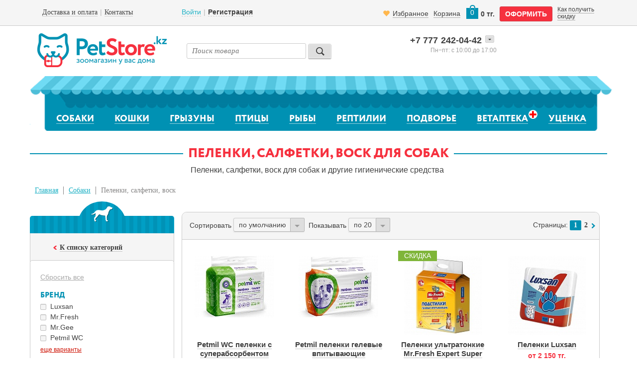

--- FILE ---
content_type: text/html; charset=UTF-8
request_url: http://strg2.petstore.kz/catalog-1c/sobaki/gigienicheskie-sredstva/
body_size: 34620
content:



<!DOCTYPE HTML>
<html>
<head>
	<meta content="text/html; charset=UTF-8" http-equiv="Content-Type">
    <meta name="viewport" content="width=device-width; initial-scale=1.0; maximum-scale=1.0; minimum-scale=1.0; user-scalable=no;" />
    <meta name="google-site-verification" content="2h9PbCvKkmmvAg1iRzXVJ8YceKW4PGR1Lr_qWolL2ws" />

    <title>Пеленки, салфетки, воск для собак купить в Алматы - Petstore.kz</title>


	<!--[if lt IE 9]>
		<script src="//html5shiv.googlecode.com/svn/trunk/html5.js"></script>
	<![endif]-->

	
	<script src="/bitrix/templates/petstore-main-bootstrap/js/build/header.min.js?201905311845"></script>


	
   	<link rel="stylesheet" href="/bitrix/templates/petstore-main-bootstrap/css/build/header.min.css?202307201530">


	<meta http-equiv="Content-Type" content="text/html; charset=UTF-8" />
<meta name="robots" content="index, follow" />
<meta name="keywords" content="Luxsan, Mr.Fresh, Mr.Gee, Petmil WC, Polidex, Puppy, Triol, Trixie, Гулена, Доброзверики, Мedmil, крем, воск, пеленки, подгузники, салфетки" />
<meta name="description" content="Купить Пеленки, салфетки, воск для собак и другие гигиенические средства в Алматы. Зоомагазин ᐉ Petstore ⭐ Огромный ассортимент ✔️ Все виды кормов ✔️ Доставка ✔️ Проверенные производители" />
<link href="/bitrix/cache/css/s1/petstore-main-bootstrap/kernel_main/kernel_main_v1.css?176928168723659" type="text/css"  rel="stylesheet" />
<link href="/bitrix/js/socialservices/css/ss.min.css?17316804054772" type="text/css"  rel="stylesheet" />
<link href="/bitrix/cache/css/s1/petstore-main-bootstrap/page_e713083da55981ee18257b7d269b5996/page_e713083da55981ee18257b7d269b5996_v1.css?176928121143368" type="text/css"  rel="stylesheet" />
<link href="/bitrix/cache/css/s1/petstore-main-bootstrap/default_066e3fec13e04acf1d0acc8d91f72fee/default_066e3fec13e04acf1d0acc8d91f72fee_v1.css?17692812111772" type="text/css"  rel="stylesheet" />
<link href="/bitrix/cache/css/s1/petstore-main-bootstrap/default_ea2b570e1ffc010d3284b279d30e9e1b/default_ea2b570e1ffc010d3284b279d30e9e1b_v1.css?176928121129925" type="text/css"  rel="stylesheet" />
<link href="/bitrix/cache/css/s1/petstore-main-bootstrap/default_7e37cd3d185e82dead738ecb4b38bfd7/default_7e37cd3d185e82dead738ecb4b38bfd7_v1.css?1769281211920" type="text/css"  rel="stylesheet" />
<link href="/bitrix/cache/css/s1/petstore-main-bootstrap/default_c3be89ac8d4c0afc64f6dbcf8da2d43b/default_c3be89ac8d4c0afc64f6dbcf8da2d43b_v1.css?17692812111334" type="text/css"  rel="stylesheet" />
<link href="/bitrix/cache/css/s1/petstore-main-bootstrap/default_bdd082f138f839fc3389d9e2215d467e/default_bdd082f138f839fc3389d9e2215d467e_v1.css?17692812111321" type="text/css"  rel="stylesheet" />
<link href="/bitrix/cache/css/s1/petstore-main-bootstrap/template_a501abc8b6694df5965774587bff2964/template_a501abc8b6694df5965774587bff2964_v1.css?176928121155567" type="text/css"  data-template-style="true" rel="stylesheet" />
<script>if(!window.BX)window.BX={};if(!window.BX.message)window.BX.message=function(mess){if(typeof mess==='object'){for(let i in mess) {BX.message[i]=mess[i];} return true;}};</script>
<script>(window.BX||top.BX).message({"pull_server_enabled":"Y","pull_config_timestamp":1605176590,"pull_guest_mode":"N","pull_guest_user_id":0});(window.BX||top.BX).message({"PULL_OLD_REVISION":"Для продолжения корректной работы с сайтом необходимо перезагрузить страницу."});</script>
<script>(window.BX||top.BX).message({"JS_CORE_LOADING":"Загрузка...","JS_CORE_NO_DATA":"- Нет данных -","JS_CORE_WINDOW_CLOSE":"Закрыть","JS_CORE_WINDOW_EXPAND":"Развернуть","JS_CORE_WINDOW_NARROW":"Свернуть в окно","JS_CORE_WINDOW_SAVE":"Сохранить","JS_CORE_WINDOW_CANCEL":"Отменить","JS_CORE_WINDOW_CONTINUE":"Продолжить","JS_CORE_H":"ч","JS_CORE_M":"м","JS_CORE_S":"с","JSADM_AI_HIDE_EXTRA":"Скрыть лишние","JSADM_AI_ALL_NOTIF":"Показать все","JSADM_AUTH_REQ":"Требуется авторизация!","JS_CORE_WINDOW_AUTH":"Войти","JS_CORE_IMAGE_FULL":"Полный размер"});</script>

<script src="/bitrix/js/main/core/core.min.js?1732708535225181"></script>

<script>BX.Runtime.registerExtension({"name":"main.core","namespace":"BX","loaded":true});</script>
<script>BX.setJSList(["\/bitrix\/js\/main\/core\/core_ajax.js","\/bitrix\/js\/main\/core\/core_promise.js","\/bitrix\/js\/main\/polyfill\/promise\/js\/promise.js","\/bitrix\/js\/main\/loadext\/loadext.js","\/bitrix\/js\/main\/loadext\/extension.js","\/bitrix\/js\/main\/polyfill\/promise\/js\/promise.js","\/bitrix\/js\/main\/polyfill\/find\/js\/find.js","\/bitrix\/js\/main\/polyfill\/includes\/js\/includes.js","\/bitrix\/js\/main\/polyfill\/matches\/js\/matches.js","\/bitrix\/js\/ui\/polyfill\/closest\/js\/closest.js","\/bitrix\/js\/main\/polyfill\/fill\/main.polyfill.fill.js","\/bitrix\/js\/main\/polyfill\/find\/js\/find.js","\/bitrix\/js\/main\/polyfill\/matches\/js\/matches.js","\/bitrix\/js\/main\/polyfill\/core\/dist\/polyfill.bundle.js","\/bitrix\/js\/main\/core\/core.js","\/bitrix\/js\/main\/polyfill\/intersectionobserver\/js\/intersectionobserver.js","\/bitrix\/js\/main\/lazyload\/dist\/lazyload.bundle.js","\/bitrix\/js\/main\/polyfill\/core\/dist\/polyfill.bundle.js","\/bitrix\/js\/main\/parambag\/dist\/parambag.bundle.js"]);
</script>
<script>BX.Runtime.registerExtension({"name":"fx","namespace":"window","loaded":true});</script>
<script>(window.BX||top.BX).message({"UF_SITE_TPL":"petstore-main-bootstrap","UF_SITE_TPL_SIGN":"71def293320919ec727c301c4068187682aac11ba99d18aec77f03d810c83d7f"});</script>
<script>BX.Runtime.registerExtension({"name":"uf","namespace":"window","loaded":true});</script>
<script>(window.BX||top.BX).message({"LANGUAGE_ID":"ru","FORMAT_DATE":"DD.MM.YYYY","FORMAT_DATETIME":"DD.MM.YYYY HH:MI:SS","COOKIE_PREFIX":"BITRIX_SM","SERVER_TZ_OFFSET":"18000","UTF_MODE":"Y","SITE_ID":"s1","SITE_DIR":"\/","USER_ID":"","SERVER_TIME":1769812406,"USER_TZ_OFFSET":0,"USER_TZ_AUTO":"Y","bitrix_sessid":"c350659bc1b9097e200d0fe49d0c3f20"});</script>


<script  src="/bitrix/cache/js/s1/petstore-main-bootstrap/kernel_main/kernel_main_v1.js?1769322308215114"></script>
<script src="/bitrix/js/pull/protobuf/protobuf.min.js?173168040576433"></script>
<script src="/bitrix/js/pull/protobuf/model.min.js?173168040514190"></script>
<script src="/bitrix/js/main/core/core_promise.min.js?17316804022490"></script>
<script src="/bitrix/js/rest/client/rest.client.min.js?17316804059240"></script>
<script src="/bitrix/js/pull/client/pull.client.min.js?173270827649664"></script>
<script src="/bitrix/js/main/cphttprequest.min.js?17316804023623"></script>
<script src="/bitrix/js/socialservices/ss.js?17316804051419"></script>
<script>BX.setJSList(["\/bitrix\/js\/main\/core\/core_fx.js","\/bitrix\/js\/main\/core\/core_uf.js","\/bitrix\/js\/main\/pageobject\/pageobject.js","\/bitrix\/js\/main\/core\/core_window.js","\/bitrix\/js\/main\/date\/main.date.js","\/bitrix\/js\/main\/core\/core_date.js","\/bitrix\/js\/main\/dd.js","\/bitrix\/js\/main\/core\/core_dd.js","\/bitrix\/js\/main\/core\/core_tooltip.js","\/bitrix\/js\/main\/session.js","\/bitrix\/js\/main\/utils.js","\/bitrix\/templates\/petstore-main-bootstrap\/components\/bitrix\/catalog.smart.filter\/pet_visual_vertical_2\/script.js","\/bitrix\/templates\/petstore-main-bootstrap\/components\/bitrix\/catalog\/catalog_v3\/bitrix\/catalog.section\/bootstrap\/script.js","\/bitrix\/components\/bitrix\/menu\/templates\/catalog_horizontal\/script.js","\/bitrix\/templates\/petstore-main-bootstrap\/components\/bitrix\/iblock.vote\/stars\/script.js","\/bitrix\/templates\/petstore-main-bootstrap\/components\/bitrix\/catalog.section\/new_products-bootstrap\/script.js"]);</script>
<script>BX.setCSSList(["\/bitrix\/js\/main\/core\/css\/core_uf.css","\/bitrix\/js\/main\/core\/css\/core_date.css","\/bitrix\/js\/main\/core\/css\/core_tooltip.css","\/bitrix\/templates\/petstore-main-bootstrap\/components\/bitrix\/catalog\/catalog_v3\/style.css","\/bitrix\/templates\/petstore-main-bootstrap\/components\/bitrix\/catalog.smart.filter\/pet_visual_vertical_2\/style.css","\/bitrix\/templates\/petstore-main-bootstrap\/components\/bitrix\/catalog.smart.filter\/pet_visual_vertical_2\/themes\/blue\/colors.css","\/bitrix\/templates\/petstore-main-bootstrap\/components\/bitrix\/catalog\/catalog_v3\/bitrix\/catalog.section\/bootstrap\/style.css","\/bitrix\/templates\/petstore-main-bootstrap\/components\/bitrix\/iblock.vote\/stars_otz\/style.css","\/bitrix\/templates\/petstore-main-bootstrap\/components\/bitrix\/sale.basket.basket.small\/small_basket\/style.css","\/bitrix\/templates\/petstore-main-bootstrap\/components\/bitrix\/breadcrumb\/pet_breadcrumb\/style.css","\/bitrix\/templates\/petstore-main-bootstrap\/components\/bitrix\/main.register\/pet_reg2\/style.css","\/bitrix\/templates\/petstore-main-bootstrap\/styles.css","\/bitrix\/templates\/petstore-main-bootstrap\/template_styles.css","\/bitrix\/templates\/petstore-main-bootstrap\/components\/bitrix\/iblock.vote\/stars\/style.css","\/bitrix\/components\/bitrix\/system.show_message\/templates\/.default\/style.min.css","\/bitrix\/templates\/petstore-main-bootstrap\/components\/bitrix\/catalog.section\/new_products-bootstrap\/style.css","\/bitrix\/templates\/petstore-main-bootstrap\/components\/bitrix\/system.auth.form\/pet_auth_new-bootstrap\/style.css","\/bitrix\/templates\/petstore-main-bootstrap\/components\/bitrix\/system.auth.authorize\/auth_qa2\/style.css","\/bitrix\/templates\/petstore-main-bootstrap\/components\/bitrix\/system.auth.authorize\/auth_qa3\/style.css"]);</script>
<script>
					(function () {
						"use strict";

						var counter = function ()
						{
							var cookie = (function (name) {
								var parts = ("; " + document.cookie).split("; " + name + "=");
								if (parts.length == 2) {
									try {return JSON.parse(decodeURIComponent(parts.pop().split(";").shift()));}
									catch (e) {}
								}
							})("BITRIX_CONVERSION_CONTEXT_s1");

							if (cookie && cookie.EXPIRE >= BX.message("SERVER_TIME"))
								return;

							var request = new XMLHttpRequest();
							request.open("POST", "/bitrix/tools/conversion/ajax_counter.php", true);
							request.setRequestHeader("Content-type", "application/x-www-form-urlencoded");
							request.send(
								"SITE_ID="+encodeURIComponent("s1")+
								"&sessid="+encodeURIComponent(BX.bitrix_sessid())+
								"&HTTP_REFERER="+encodeURIComponent(document.referrer)
							);
						};

						if (window.frameRequestStart === true)
							BX.addCustomEvent("onFrameDataReceived", counter);
						else
							BX.ready(counter);
					})();
				</script>
<link rel="canonical" href="http://strg2.petstore.kz/catalog-1c/sobaki/gigienicheskie-sredstva/" />
<meta property="ya:interaction" content="XML_FORM" />
<meta property="ya:interaction:url" content="http://strg2.petstore.kz/catalog-1c/sobaki/gigienicheskie-sredstva/?mode=xml" />
<script>var ajaxMessages = {wait:"Загрузка..."}</script>



<script  src="/bitrix/cache/js/s1/petstore-main-bootstrap/template_2c6fb2b38bf6975d9ae0e099c45d5ed8/template_2c6fb2b38bf6975d9ae0e099c45d5ed8_v1.js?17692812084579"></script>
<script  src="/bitrix/cache/js/s1/petstore-main-bootstrap/page_bb9934733c275ce1d4a3bb38200b2313/page_bb9934733c275ce1d4a3bb38200b2313_v1.js?176928121150723"></script>
<script  src="/bitrix/cache/js/s1/petstore-main-bootstrap/default_1ab7181ec8dc3289778bfa5e4f2c3f5a/default_1ab7181ec8dc3289778bfa5e4f2c3f5a_v1.js?17692812114266"></script>
<script  src="/bitrix/cache/js/s1/petstore-main-bootstrap/default_d4ee656e9d1dd2f66632a742969bce1b/default_d4ee656e9d1dd2f66632a742969bce1b_v1.js?176928121133637"></script>
<script>var _ba = _ba || []; _ba.push(["aid", "c1446849f4163d8da84d1924938794a7"]); _ba.push(["host", "strg2.petstore.kz"]); (function() {var ba = document.createElement("script"); ba.type = "text/javascript"; ba.async = true;ba.src = (document.location.protocol == "https:" ? "https://" : "http://") + "bitrix.info/ba.js";var s = document.getElementsByTagName("script")[0];s.parentNode.insertBefore(ba, s);})();</script>



    
    <!-- Google Tag Manager -->
	<script>(function(w,d,s,l,i){w[l]=w[l]||[];w[l].push({'gtm.start':
	new Date().getTime(),event:'gtm.js'});var f=d.getElementsByTagName(s)[0],
	j=d.createElement(s),dl=l!='dataLayer'?'&l='+l:'';j.async=true;j.src=
	'https://www.googletagmanager.com/gtm.js?id='+i+dl;f.parentNode.insertBefore(j,f);
	})(window,document,'script','dataLayer','GTM-TT46P4P');</script>
	<!-- End Google Tag Manager -->

	<script type="text/javascript">

		$(document).on( "click", ".filter_group label",  function(){

			$('.bxslider').bxSlider({
				controls: false,
				pagerCustom: '#bx-pager'
			});

			$('.news_subscribe,.subscribe_title').on('click', function(event){
				event.preventDefault();
				$('.subscribe_form').toggleClass('active');
				if($('.subscribe_form').hasClass('active')){
					$(window).scrollTop($('.subscribe_form').offset().top);
				}
			});

		});

		 (function($) {
          $(function() {

              $('select').selectbox();

          })
          })(jQuery)

	</script>

    <!-- Facebook Pixel Code -->
    <script>
        !function(f,b,e,v,n,t,s)
        {if(f.fbq)return;n=f.fbq=function(){n.callMethod?
            n.callMethod.apply(n,arguments):n.queue.push(arguments)};
            if(!f._fbq)f._fbq=n;n.push=n;n.loaded=!0;n.version='2.0';
            n.queue=[];t=b.createElement(e);t.async=!0;
            t.src=v;s=b.getElementsByTagName(e)[0];
            s.parentNode.insertBefore(t,s)}(window, document,'script',
            'https://connect.facebook.net/en_US/fbevents.js');
        fbq('init', '2847766282152825');
        fbq('track', 'PageView');
    </script>
    <!-- End Facebook Pixel Code -->
</head>
<body>
<!-- Facebook Pixel Code -->
<noscript>
    <img height="1" width="1" style="display:none" src="https://www.facebook.com/tr?id=2847766282152825&ev=PageView&noscript=1"/>
</noscript>
<!-- End Facebook Pixel Code -->

<!-- Google Tag Manager (noscript) -->
<noscript><iframe src="https://www.googletagmanager.com/ns.html?id=GTM-TT46P4P"
height="0" width="0" style="display:none;visibility:hidden"></iframe></noscript>
<!-- End Google Tag Manager (noscript) -->


 	<div id="loading-header">
        <img src="/bitrix/templates/petstore-main-bootstrap/images/preloader.gif">
    </div>

<!--<div id="wrapper">-->

<!--	<div class="container">-->
                <!--'start_frame_cache_ADVERTISING'-->                    
                
                            <!--'end_frame_cache_ADVERTISING'-->
		<!-- end of announce -->

		<header>

			<div class="row-fluid shop-panel">

<!--		<div class="header">-->
			<div class="header-top">

				<div class="container">
					<div class="row">
<!--				<div class=" links-dark links-solid">-->
<!--					<div class="wrapper" id="replace-on-auth-nav">-->
						    	
<!--    	<div class="col-lg-7 col-md-7 col-sm-6 col-xs-12 left-menu-panel">-->
    	<div class="col-lg-3 col-md-3 hidden-sm hidden-xs left-menu-panel">
    
                    
<ul class="header-left">

<li><a class="" href="/delivery/"><span>Доставка и оплата</span></a></li><li><a class="" href="/contacts/"><span>Контакты</span></a></li>
</ul>
        </div>
            
        <div class="col-lg-3 col-md-3 col-sm-6 col-xs-3 center-menu-panel">
            
                <ul class="header-center">
                                            
                        <li><a class="login_form" id="fast_login" href="#">Войти</a></li>
                        <li class="hidden-xs"><a class="reg_form _show_register_form" id="fast_reg" href="#"><strong>Регистрация</strong></a></li>
                                    </ul>
                
        </div> 
    
    
    <div class="col-lg-6 col-md-6 col-sm-6 col-xs-9 right-menu-panel">
            
            <div class="small-cart links-dark links-solid">
                <!--'start_frame_cache_oLJPsr'-->    <div class="small_cart_info">
        <a class="favorite" href="/desires.php">
            <i class="glyphicon glyphicon-heart favorite-icon"></i>
            <span class="favorite-text">Избранное</span>
        </a>

        <a href="/personal/cart/" class="hidden-xs">Корзина</a>
        <a href="/personal/cart/" class="img-link cart_qt">0</a>
        <div class="cart_summ hidden-xs">0 тг.</div>
    </div>
    <div class="make-order-outer">
        <a href="javascript:void(0);" class="button large red-btn go_to_order">оформить</a>
    </div>
    <div class="text-smaller discount-block hidden-sm hidden-xs">
        <a href="/discount/" class="discount">Как получить скидку</a>
    </div>
<!--'end_frame_cache_oLJPsr'-->                
            </div> 
    </div>
    
    <div class="clearfix"></div>

<!--					</div>-->
<!--				</div>-->
                   </div>
				</div>

			</div>

			</div>



			<div class="container">

				<div class="row">

					<div class="header-middle">
<!--					<div class="content">-->
						
						<div class="col-lg-3 col-md-4 col-sm-6 col-xs-3 logo-container">
							<a href="/" class="logo">
								<img src="/bitrix/templates/petstore-main-bootstrap/images/logo.png" class="hidden-xs" alt="Логотип">
								<img src="/bitrix/templates/petstore-main-bootstrap/images/logo-mobile.png" class="visible-xs" alt="Логотип">
							</a>
						</div>

						<div class="col-sm-6 col-xs-9 phone-container hidden-lg hidden-md">
								<div class="header_contacts">
									<div class="phone_box">
										<div class="pseudo_select">
											<div class="ps_drop_arrow">
												<span></span>
											</div>
			                                
			                                <div class="ps_value">
	<a href="tel:+77772420442"><span class="phone_prefix">+7 777</span> 242-04-42</a>
</div>
<div class="ps_options">
	<div class="ps_option">
		 <a href="tel:+77273399801"><span class="phone_prefix landline_phone_prefix">+7 727</span> 339-98-01</a>
	</div>
<br>  </div>
										</div>
									</div><!-- end of phone_box -->

									<div class="schedule">
										<div class="schedule_value">Пн-пт: 10–17</div>
									</div><!-- end of schedule -->
					            </div>

							<div class="call">
				                    							</div>
						</div>

						<div class="col-lg-4 col-md-5 col-xs-12 hidden-xs hidden-sm">
							<!--<div class="search search-container">-->
<div class="search-container">
    <form action="/search/index.php" >
        <input type="text" class="search" name="search"  id="search" placeholder="Поиск товара">
    <input type="submit" value="" class="search-button">
    </form>
</div>
						</div>



							<div class="col-lg-5 col-md-3 col-sm-12 col-xs-12 hidden-sm hidden-xs">
								<div class="header_contacts">
									<div class="phone_box">
										<div class="pseudo_select">
											<div class="ps_drop_arrow">
												<span></span>
											</div>

					                        <div class="ps_value">
	<a href="tel:+77772420442"><span class="phone_prefix">+7 777</span> 242-04-42</a>
</div>
<div class="ps_options">
	<div class="ps_option">
		 <a href="tel:+77273399801"><span class="phone_prefix landline_phone_prefix">+7 727</span> 339-98-01</a>
	</div>
<br>  </div>
										</div>
									</div>
									<!-- end of phone_box -->

									<div class="schedule">
										<div class="schedule_value">с 10:00 до 17:00</div>
										<div class="schedule_days">Пн−пт:&nbsp;</div>
										<div class="clearfix"></div>
										<!--<div class="schedule_value">с 10:00 до 14:00</div>
										<div class="schedule_days">Сб:&nbsp;</div>-->
									</div><!-- end of schedule -->
					            </div>

								<div class="call">
				                                        
								</div>
                         </div>


						<div class="col-xs-12 hidden-lg hidden-md mobile-search">
							<!--<div class="search search-container">-->
<div class="search-container">
    <form action="/search/index.php" >
        <input type="text" class="search" name="search"  id="search" placeholder="Поиск товара">
    <input type="submit" value="" class="search-button">
    </form>
</div>
						</div>

	                </div>
				</div>

			</div>



			<div class="container">
				<div class="row">
					
<div class="bx-top-nav bx-blue" id="catalog_menu_XEVOpk">
	<!-- <nav class="bx-top-nav-container" id="cont_catalog_menu_XEVOpk"> -->


	<nav class="pet-navigation">
		<ul class="slimmenu">

		<!-- <ul class="bx-nav-list-1-lvl" id="ul_catalog_menu_XEVOpk"> -->
		    

		<!-- first level-->
						<li class='dog '>			
				<a
					href="/catalog-1c/sobaki/"
									>
					Собаки					<i class="fa fa-angle-down"></i>									</a>
							<span class="bx-nav-parent-arrow" onclick="obj_catalog_menu_XEVOpk.toggleInMobile(this)"><i class="fa fa-angle-left"></i></span> <!-- for mobile -->
				<!-- <div class="bx-nav-2-lvl-container"> -->
						<ul class="subnav">


						  <!-- second level-->
							<li class="bx-nav-2-lvl">
								 <a
									href="/catalog-1c/sobaki/korm/"
																		data-picture=""
																	>
									<span>Корм для собак</span>
								</a>
															<ul class="bx-nav-list-3-lvl">
									<!-- third level-->
									<li style="list-style-type:disc" class="bx-nav-3-lvl">
										<img class="disc" src="http://image.flaticon.com/icons/svg/12/12237.svg" alt=""><a
											href="/catalog-1c/sobaki/korm/sukhoy/"
																						data-picture=""
																					>
											<span>Сухой корм</span>
										</a>
									</li>
									<!-- third level-->
									<li style="list-style-type:disc" class="bx-nav-3-lvl">
										<img class="disc" src="http://image.flaticon.com/icons/svg/12/12237.svg" alt=""><a
											href="/catalog-1c/sobaki/korm/vlazhnyy/"
																						data-picture=""
																					>
											<span>Влажный корм</span>
										</a>
									</li>
									<!-- third level-->
									<li style="list-style-type:disc" class="bx-nav-3-lvl">
										<img class="disc" src="http://image.flaticon.com/icons/svg/12/12237.svg" alt=""><a
											href="/catalog-1c/sobaki/korm/veterinarnaya-dieta/"
																						data-picture=""
																					>
											<span>Ветеринарная диета</span>
										</a>
									</li>
									<!-- third level-->
									<li style="list-style-type:disc" class="bx-nav-3-lvl">
										<img class="disc" src="http://image.flaticon.com/icons/svg/12/12237.svg" alt=""><a
											href="/catalog-1c/sobaki/korm/naturalnye-myasoprodukty/"
																						data-picture=""
																					>
											<span>Натуральные мясопродукты</span>
										</a>
									</li>
									<!-- third level-->
									<li style="list-style-type:disc" class="bx-nav-3-lvl">
										<img class="disc" src="http://image.flaticon.com/icons/svg/12/12237.svg" alt=""><a
											href="/catalog-1c/sobaki/korm/moloko-dlya-shchenkov/"
																						data-picture=""
																					>
											<span>Молоко для щенков</span>
										</a>
									</li>
																</ul>
														</li>
						  <!-- second level-->
							<li class="bx-nav-2-lvl">
								 <a
									href="/catalog-1c/sobaki/vitaminy-i-dobavki/"
																		data-picture=""
																	>
									<span>Витамины и добавки</span>
								</a>
														</li>
						  <!-- second level-->
							<li class="bx-nav-2-lvl">
								 <a
									href="/catalog-1c/sobaki/lakomstva/"
																		data-picture=""
																	>
									<span>Лакомства</span>
								</a>
														</li>
						  <!-- second level-->
							<li class="bx-nav-2-lvl">
								 <a
									href="/catalog-1c/sobaki/igrushki/"
																		data-picture=""
																	>
									<span>Игрушки для собак</span>
								</a>
														</li>
						  <!-- second level-->
							<li class="bx-nav-2-lvl">
								 <a
									href="/catalog-1c/sobaki/aksessuary/"
																		data-picture=""
																	>
									<span>Аксессуары</span>
								</a>
														</li>
						  <!-- second level-->
							<li class="bx-nav-2-lvl">
								 <a
									href="/catalog-1c/sobaki/adresniki/"
																		data-picture=""
																	>
									<span>Адресники</span>
								</a>
														</li>
						  <!-- second level-->
							<li class="bx-nav-2-lvl">
								 <a
									href="/catalog-1c/sobaki/obuchenie-i-trenirovka/"
																		data-picture=""
																	>
									<span>Обучение и тренировка</span>
								</a>
														</li>
						  <!-- second level-->
							<li class="bx-nav-2-lvl">
								 <a
									href="/catalog-1c/sobaki/ukhod-za-sherstyu/"
																		data-picture=""
																	>
									<span>Шампуни, спреи для шерсти</span>
								</a>
														</li>
						  <!-- second level-->
							<li class="bx-nav-2-lvl">
								 <a
									href="/catalog-1c/sobaki/gigienicheskie-sredstva/"
																		data-picture=""
									class="bx-active"								>
									<span>Пелёнки, салфетки, воск</span>
								</a>
														</li>
						  <!-- second level-->
							<li class="bx-nav-2-lvl">
								 <a
									href="/catalog-1c/sobaki/gruming/"
																		data-picture=""
																	>
									<span>Груминг: щётки, когтерезы</span>
								</a>
														</li>
						  <!-- second level-->
							<li class="bx-nav-2-lvl">
								 <a
									href="/catalog-1c/sobaki/antiparazitarnye-sredstva/"
																		data-picture=""
																	>
									<span>Антипаразитарные средства</span>
								</a>
														</li>
						  <!-- second level-->
							<li class="bx-nav-2-lvl">
								 <a
									href="/catalog-1c/sobaki/ukhod-za-glazami-i-ushami/"
																		data-picture=""
																	>
									<span>Уход за глазами и ушами</span>
								</a>
														</li>
						  <!-- second level-->
							<li class="bx-nav-2-lvl">
								 <a
									href="/catalog-1c/sobaki/ukhod-za-polostyu-rta/"
																		data-picture=""
																	>
									<span>Уход за полостью рта</span>
								</a>
														</li>
											
					


						  <!-- second level-->
							<li class="bx-nav-2-lvl">
								 <a
									href="/catalog-1c/sobaki/priuchayushchie-i-otpugivayushchie-sredstva/"
																		data-picture=""
																	>
									<span>Приучающие и отпугивающие средства</span>
								</a>
														</li>
						  <!-- second level-->
							<li class="bx-nav-2-lvl">
								 <a
									href="/catalog-1c/sobaki/udalenie-pyaten-i-zapakhov/"
																		data-picture=""
																	>
									<span>Удаление пятен и запахов</span>
								</a>
														</li>
						  <!-- second level-->
							<li class="bx-nav-2-lvl">
								 <a
									href="/catalog-1c/sobaki/tualety-napolniteli/"
																		data-picture=""
																	>
									<span>Пакеты, биотуалеты, совки</span>
								</a>
														</li>
						  <!-- second level-->
							<li class="bx-nav-2-lvl">
								 <a
									href="/catalog-1c/sobaki/trusy-dlya-technykh-suk/"
																		data-picture=""
																	>
									<span>Трусы для собак</span>
								</a>
														</li>
						  <!-- second level-->
							<li class="bx-nav-2-lvl">
								 <a
									href="/catalog-1c/sobaki/osheyniki/"
																		data-picture=""
																	>
									<span>Ошейники</span>
								</a>
														</li>
						  <!-- second level-->
							<li class="bx-nav-2-lvl">
								 <a
									href="/catalog-1c/sobaki/shleyki/"
																		data-picture=""
																	>
									<span>Шлейки</span>
								</a>
														</li>
						  <!-- second level-->
							<li class="bx-nav-2-lvl">
								 <a
									href="/catalog-1c/sobaki/povodki/"
																		data-picture=""
																	>
									<span>Поводки</span>
								</a>
														</li>
						  <!-- second level-->
							<li class="bx-nav-2-lvl">
								 <a
									href="/catalog-1c/sobaki/ruletki/"
																		data-picture=""
																	>
									<span>Рулетки</span>
								</a>
														</li>
						  <!-- second level-->
							<li class="bx-nav-2-lvl">
								 <a
									href="/catalog-1c/sobaki/namordniki/"
																		data-picture=""
																	>
									<span>Намордники</span>
								</a>
														</li>
						  <!-- second level-->
							<li class="bx-nav-2-lvl">
								 <a
									href="/catalog-1c/sobaki/kombinezony/"
																		data-picture=""
																	>
									<span>Комбинезоны</span>
								</a>
														</li>
						  <!-- second level-->
							<li class="bx-nav-2-lvl">
								 <a
									href="/catalog-1c/sobaki/miski/"
																		data-picture=""
																	>
									<span>Миски</span>
								</a>
														</li>
						  <!-- second level-->
							<li class="bx-nav-2-lvl">
								 <a
									href="/catalog-1c/sobaki/lezhaki/"
																		data-picture=""
																	>
									<span>Лежаки</span>
								</a>
														</li>
						  <!-- second level-->
							<li class="bx-nav-2-lvl">
								 <a
									href="/catalog-1c/sobaki/perenoski-sumki/"
																		data-picture=""
																	>
									<span>Переноски, сумки, боксы</span>
								</a>
														</li>
						  <!-- second level-->
							<li class="bx-nav-2-lvl">
								 <a
									href="/catalog-1c/sobaki/vse-dlya-puteshestviy/"
																		data-picture=""
																	>
									<span>Авточехлы, накидки, подстилки</span>
								</a>
														</li>
						  <!-- second level-->
							<li class="bx-nav-2-lvl">
								 <a
									href="/catalog-1c/sobaki/kletki-volery/"
																		data-picture=""
																	>
									<span>Клетки, вольеры</span>
								</a>
														</li>
						  <!-- second level-->
							<li class="bx-nav-2-lvl">
								 <a
									href="/catalog-1c/sobaki/khranenie-korma/"
																		data-picture=""
																	>
									<span>Хранение корма</span>
								</a>
														</li>
											
						</ul>
									<!-- </div> bx-nav-2-lvl-container -->
						</li>
		    

		<!-- first level-->
						<li >			
				<a
					href="/catalog-1c/koshki/"
									>
					Кошки					<i class="fa fa-angle-down"></i>									</a>
							<span class="bx-nav-parent-arrow" onclick="obj_catalog_menu_XEVOpk.toggleInMobile(this)"><i class="fa fa-angle-left"></i></span> <!-- for mobile -->
				<!-- <div class="bx-nav-2-lvl-container"> -->
						<ul class="subnav">


						  <!-- second level-->
							<li class="bx-nav-2-lvl">
								 <a
									href="/catalog-1c/koshki/korm/"
																		data-picture=""
																	>
									<span>Корм для кошек</span>
								</a>
															<ul class="bx-nav-list-3-lvl">
									<!-- third level-->
									<li style="list-style-type:disc" class="bx-nav-3-lvl">
										<img class="disc" src="http://image.flaticon.com/icons/svg/12/12237.svg" alt=""><a
											href="/catalog-1c/koshki/korm/sukhoy/"
																						data-picture=""
																					>
											<span>Сухой корм</span>
										</a>
									</li>
									<!-- third level-->
									<li style="list-style-type:disc" class="bx-nav-3-lvl">
										<img class="disc" src="http://image.flaticon.com/icons/svg/12/12237.svg" alt=""><a
											href="/catalog-1c/koshki/korm/vlazhnyy/"
																						data-picture=""
																					>
											<span>Влажный корм</span>
										</a>
									</li>
									<!-- third level-->
									<li style="list-style-type:disc" class="bx-nav-3-lvl">
										<img class="disc" src="http://image.flaticon.com/icons/svg/12/12237.svg" alt=""><a
											href="/catalog-1c/koshki/korm/veterinarnaya-dieta/"
																						data-picture=""
																					>
											<span>Ветеринарная диета</span>
										</a>
									</li>
									<!-- third level-->
									<li style="list-style-type:disc" class="bx-nav-3-lvl">
										<img class="disc" src="http://image.flaticon.com/icons/svg/12/12237.svg" alt=""><a
											href="/catalog-1c/koshki/korm/naturalnye-myasoprodukty/"
																						data-picture=""
																					>
											<span>Натуральные мясопродукты</span>
										</a>
									</li>
									<!-- third level-->
									<li style="list-style-type:disc" class="bx-nav-3-lvl">
										<img class="disc" src="http://image.flaticon.com/icons/svg/12/12237.svg" alt=""><a
											href="/catalog-1c/koshki/korm/moloko-dlya-kotyat/"
																						data-picture=""
																					>
											<span>Молоко для котят</span>
										</a>
									</li>
																</ul>
														</li>
						  <!-- second level-->
							<li class="bx-nav-2-lvl">
								 <a
									href="/catalog-1c/koshki/lakomstva/"
																		data-picture=""
																	>
									<span>Лакомства</span>
								</a>
														</li>
						  <!-- second level-->
							<li class="bx-nav-2-lvl">
								 <a
									href="/catalog-1c/koshki/vitaminy-i-dobavki/"
																		data-picture=""
																	>
									<span>Витамины и добавки</span>
								</a>
														</li>
						  <!-- second level-->
							<li class="bx-nav-2-lvl">
								 <a
									href="/catalog-1c/koshki/igrushki/"
																		data-picture=""
																	>
									<span>Игрушки</span>
								</a>
														</li>
						  <!-- second level-->
							<li class="bx-nav-2-lvl">
								 <a
									href="/catalog-1c/koshki/napolniteli/"
																		data-picture=""
																	>
									<span>Наполнители</span>
								</a>
														</li>
						  <!-- second level-->
							<li class="bx-nav-2-lvl">
								 <a
									href="/catalog-1c/koshki/lotki-tualety/"
																		data-picture=""
																	>
									<span>Лотки, туалеты</span>
								</a>
														</li>
						  <!-- second level-->
							<li class="bx-nav-2-lvl">
								 <a
									href="/catalog-1c/koshki/udalenie-pyaten-i-zapakhov/"
																		data-picture=""
																	>
									<span>Удаление пятен и запахов</span>
								</a>
														</li>
						  <!-- second level-->
							<li class="bx-nav-2-lvl">
								 <a
									href="/catalog-1c/koshki/gigienicheskie-sredstva/"
																		data-picture=""
																	>
									<span>Пелёнки, салфетки, подстилки</span>
								</a>
														</li>
						  <!-- second level-->
							<li class="bx-nav-2-lvl">
								 <a
									href="/catalog-1c/koshki/ukhod-za-sherstyu/"
																		data-picture=""
																	>
									<span>Мыло, шампунь для кошек</span>
								</a>
														</li>
						  <!-- second level-->
							<li class="bx-nav-2-lvl">
								 <a
									href="/catalog-1c/koshki/ukhod-za-glazami-i-ushami/"
																		data-picture=""
																	>
									<span>Лосьоны и капли для глаз и ушей</span>
								</a>
														</li>
						  <!-- second level-->
							<li class="bx-nav-2-lvl">
								 <a
									href="/catalog-1c/koshki/gruming/"
																		data-picture=""
																	>
									<span>Груминг: щётки, расчёски, пуходёрки</span>
								</a>
														</li>
						  <!-- second level-->
							<li class="bx-nav-2-lvl">
								 <a
									href="/catalog-1c/koshki/lezhaki/"
																		data-picture=""
																	>
									<span>Лежаки</span>
								</a>
														</li>
						  <!-- second level-->
							<li class="bx-nav-2-lvl">
								 <a
									href="/catalog-1c/koshki/kogtetochki-mebel/"
																		data-picture=""
																	>
									<span>Когтеточки, мебель для кошек</span>
								</a>
														</li>
											
					


						  <!-- second level-->
							<li class="bx-nav-2-lvl">
								 <a
									href="/catalog-1c/koshki/kletki-volery/"
																		data-picture=""
																	>
									<span>Клетки, вольеры</span>
								</a>
														</li>
						  <!-- second level-->
							<li class="bx-nav-2-lvl">
								 <a
									href="/catalog-1c/koshki/perenoski-sumki/"
																		data-picture=""
																	>
									<span>Переноски, сумки</span>
								</a>
														</li>
						  <!-- second level-->
							<li class="bx-nav-2-lvl">
								 <a
									href="/catalog-1c/koshki/miski/"
																		data-picture=""
																	>
									<span>Миски</span>
								</a>
														</li>
						  <!-- second level-->
							<li class="bx-nav-2-lvl">
								 <a
									href="/catalog-1c/koshki/osheyniki-shleyki/"
																		data-picture=""
																	>
									<span>Ошейники, шлейки</span>
								</a>
														</li>
						  <!-- second level-->
							<li class="bx-nav-2-lvl">
								 <a
									href="/catalog-1c/koshki/aksessuary/"
																		data-picture=""
																	>
									<span>Аксессуары</span>
								</a>
														</li>
						  <!-- second level-->
							<li class="bx-nav-2-lvl">
								 <a
									href="/catalog-1c/koshki/priuchayushchie-i-otpugivayushchie-sredstva/"
																		data-picture=""
																	>
									<span>Приучающие и отпугивающие средства</span>
								</a>
														</li>
						  <!-- second level-->
							<li class="bx-nav-2-lvl">
								 <a
									href="/catalog-1c/koshki/antiparazitarnye-sredstva/"
																		data-picture=""
																	>
									<span>Антипаразитарные средства</span>
								</a>
														</li>
											
						</ul>
									<!-- </div> bx-nav-2-lvl-container -->
						</li>
		    

		<!-- first level-->
						<li >			
				<a
					href="/catalog-1c/gryzuny/"
									>
					Грызуны					<i class="fa fa-angle-down"></i>									</a>
							<span class="bx-nav-parent-arrow" onclick="obj_catalog_menu_XEVOpk.toggleInMobile(this)"><i class="fa fa-angle-left"></i></span> <!-- for mobile -->
				<!-- <div class="bx-nav-2-lvl-container"> -->
						<ul class="subnav">


						  <!-- second level-->
							<li class="bx-nav-2-lvl">
								 <a
									href="/catalog-1c/gryzuny/korm/"
																		data-picture=""
																	>
									<span>Корм для грызунов</span>
								</a>
														</li>
						  <!-- second level-->
							<li class="bx-nav-2-lvl">
								 <a
									href="/catalog-1c/gryzuny/lakomstva/"
																		data-picture=""
																	>
									<span>Лакомства</span>
								</a>
														</li>
						  <!-- second level-->
							<li class="bx-nav-2-lvl">
								 <a
									href="/catalog-1c/gryzuny/vitaminy-i-dobavki/"
																		data-picture=""
																	>
									<span>Витамины и добавки</span>
								</a>
														</li>
						  <!-- second level-->
							<li class="bx-nav-2-lvl">
								 <a
									href="/catalog-1c/gryzuny/igrushki-i-aksessuary/"
																		data-picture=""
																	>
									<span>Игрушки и аксессуары</span>
								</a>
														</li>
						  <!-- second level-->
							<li class="bx-nav-2-lvl">
								 <a
									href="/catalog-1c/gryzuny/napolniteli/"
																		data-picture=""
																	>
									<span>Наполнители</span>
								</a>
														</li>
						  <!-- second level-->
							<li class="bx-nav-2-lvl">
								 <a
									href="/catalog-1c/gryzuny/ukhod-i-gigiena/"
																		data-picture=""
																	>
									<span>Уход и гигиена</span>
								</a>
														</li>
						  <!-- second level-->
							<li class="bx-nav-2-lvl">
								 <a
									href="/catalog-1c/gryzuny/antiparazitarnye-sredstva/"
																		data-picture=""
																	>
									<span>Антипаразитарные средства</span>
								</a>
														</li>
						  <!-- second level-->
							<li class="bx-nav-2-lvl">
								 <a
									href="/catalog-1c/gryzuny/miski-i-poilki/"
																		data-picture=""
																	>
									<span>Миски и поилки</span>
								</a>
														</li>
						  <!-- second level-->
							<li class="bx-nav-2-lvl">
								 <a
									href="/catalog-1c/gryzuny/gnezda-i-domiki/"
																		data-picture=""
																	>
									<span>Гнезда и домики</span>
								</a>
														</li>
						  <!-- second level-->
							<li class="bx-nav-2-lvl">
								 <a
									href="/catalog-1c/gryzuny/tualety/"
																		data-picture=""
																	>
									<span>Туалеты</span>
								</a>
														</li>
						  <!-- second level-->
							<li class="bx-nav-2-lvl">
								 <a
									href="/catalog-1c/gryzuny/kletki-i-volery/"
																		data-picture=""
																	>
									<span>Клетки и вольеры</span>
								</a>
														</li>
						  <!-- second level-->
							<li class="bx-nav-2-lvl">
								 <a
									href="/catalog-1c/gryzuny/perenoski/"
																		data-picture=""
																	>
									<span>Переноски</span>
								</a>
														</li>
						  <!-- second level-->
							<li class="bx-nav-2-lvl">
								 <a
									href="/catalog-1c/gryzuny/shleyki/"
																		data-picture=""
																	>
									<span>Шлейки</span>
								</a>
														</li>
											
						</ul>
									<!-- </div> bx-nav-2-lvl-container -->
						</li>
		    

		<!-- first level-->
						<li >			
				<a
					href="/catalog-1c/ptitsy/"
									>
					Птицы					<i class="fa fa-angle-down"></i>									</a>
							<span class="bx-nav-parent-arrow" onclick="obj_catalog_menu_XEVOpk.toggleInMobile(this)"><i class="fa fa-angle-left"></i></span> <!-- for mobile -->
				<!-- <div class="bx-nav-2-lvl-container"> -->
						<ul class="subnav">


						  <!-- second level-->
							<li class="bx-nav-2-lvl">
								 <a
									href="/catalog-1c/ptitsy/korm/"
																		data-picture=""
																	>
									<span>Корм для птицы</span>
								</a>
														</li>
						  <!-- second level-->
							<li class="bx-nav-2-lvl">
								 <a
									href="/catalog-1c/ptitsy/lakomstva/"
																		data-picture=""
																	>
									<span>Лакомства</span>
								</a>
														</li>
						  <!-- second level-->
							<li class="bx-nav-2-lvl">
								 <a
									href="/catalog-1c/ptitsy/vitaminy-i-dobavki/"
																		data-picture=""
																	>
									<span>Витамины и добавки</span>
								</a>
														</li>
						  <!-- second level-->
							<li class="bx-nav-2-lvl">
								 <a
									href="/catalog-1c/ptitsy/igrushki-i-aksessuary/"
																		data-picture=""
																	>
									<span>Игрушки и аксессуары</span>
								</a>
														</li>
						  <!-- second level-->
							<li class="bx-nav-2-lvl">
								 <a
									href="/catalog-1c/ptitsy/kormushki-i-poilki/"
																		data-picture=""
																	>
									<span>Кормушки и поилки</span>
								</a>
														</li>
						  <!-- second level-->
							<li class="bx-nav-2-lvl">
								 <a
									href="/catalog-1c/ptitsy/kletki/"
																		data-picture=""
																	>
									<span>Клетки</span>
								</a>
														</li>
						  <!-- second level-->
							<li class="bx-nav-2-lvl">
								 <a
									href="/catalog-1c/ptitsy/gnezda-i-domiki/"
																		data-picture=""
																	>
									<span>Гнезда и домики</span>
								</a>
														</li>
						  <!-- second level-->
							<li class="bx-nav-2-lvl">
								 <a
									href="/catalog-1c/ptitsy/kupalki/"
																		data-picture=""
																	>
									<span>Купалки</span>
								</a>
														</li>
						  <!-- second level-->
							<li class="bx-nav-2-lvl">
								 <a
									href="/catalog-1c/ptitsy/ukhod-i-gigiena/"
																		data-picture=""
																	>
									<span>Уход и гигиена</span>
								</a>
														</li>
											
						</ul>
									<!-- </div> bx-nav-2-lvl-container -->
						</li>
		    

		<!-- first level-->
						<li >			
				<a
					href="/catalog-1c/ryby/"
									>
					Рыбы					<i class="fa fa-angle-down"></i>									</a>
							<span class="bx-nav-parent-arrow" onclick="obj_catalog_menu_XEVOpk.toggleInMobile(this)"><i class="fa fa-angle-left"></i></span> <!-- for mobile -->
				<!-- <div class="bx-nav-2-lvl-container"> -->
						<ul class="subnav">


						  <!-- second level-->
							<li class="bx-nav-2-lvl">
								 <a
									href="/catalog-1c/ryby/korm/"
																		data-picture=""
																	>
									<span>Корм для рыб</span>
								</a>
														</li>
						  <!-- second level-->
							<li class="bx-nav-2-lvl">
								 <a
									href="/catalog-1c/ryby/akvariumy-i-tumby/"
																		data-picture=""
																	>
									<span>Аквариумы и тумбы</span>
								</a>
														</li>
						  <!-- second level-->
							<li class="bx-nav-2-lvl">
								 <a
									href="/catalog-1c/ryby/prochee-oborudovanie-i-aksessuary/"
																		data-picture=""
																	>
									<span>Сачки, кормушки, аксессуары</span>
								</a>
														</li>
						  <!-- second level-->
							<li class="bx-nav-2-lvl">
								 <a
									href="/catalog-1c/ryby/grunty/"
																		data-picture=""
																	>
									<span>Грунты</span>
								</a>
														</li>
						  <!-- second level-->
							<li class="bx-nav-2-lvl">
								 <a
									href="/catalog-1c/ryby/dekoratsii/"
																		data-picture=""
																	>
									<span>Декорации</span>
								</a>
														</li>
						  <!-- second level-->
							<li class="bx-nav-2-lvl">
								 <a
									href="/catalog-1c/ryby/lampy-svetilniki/"
																		data-picture=""
																	>
									<span>Лампы, светильники</span>
								</a>
														</li>
						  <!-- second level-->
							<li class="bx-nav-2-lvl">
								 <a
									href="/catalog-1c/ryby/filtry-i-kompressory/"
																		data-picture=""
																	>
									<span>Фильтры и компрессоры</span>
								</a>
														</li>
						  <!-- second level-->
							<li class="bx-nav-2-lvl">
								 <a
									href="/catalog-1c/ryby/obogrevateli/"
																		data-picture=""
																	>
									<span>Обогреватели</span>
								</a>
														</li>
						  <!-- second level-->
							<li class="bx-nav-2-lvl">
								 <a
									href="/catalog-1c/ryby/sredstva-dlya-podgotovki-vody/"
																		data-picture=""
																	>
									<span>Средства для аквариумной воды</span>
								</a>
														</li>
						  <!-- second level-->
							<li class="bx-nav-2-lvl">
								 <a
									href="/catalog-1c/ryby/lekarstvennye-preparaty/"
																		data-picture=""
																	>
									<span>Лекарственные препараты</span>
								</a>
														</li>
						  <!-- second level-->
							<li class="bx-nav-2-lvl">
								 <a
									href="/catalog-1c/ryby/dobavki-i-mikroelementy/"
																		data-picture=""
																	>
									<span>Удобрения для водорослей, добавки</span>
								</a>
														</li>
						  <!-- second level-->
							<li class="bx-nav-2-lvl">
								 <a
									href="/catalog-1c/ryby/sredstva-protiv-vodorosley/"
																		data-picture=""
																	>
									<span>Средства против водорослей</span>
								</a>
														</li>
											
						</ul>
									<!-- </div> bx-nav-2-lvl-container -->
						</li>
		    

		<!-- first level-->
						<li >			
				<a
					href="/catalog-1c/reptilii/"
									>
					Рептилии					<i class="fa fa-angle-down"></i>									</a>
							<span class="bx-nav-parent-arrow" onclick="obj_catalog_menu_XEVOpk.toggleInMobile(this)"><i class="fa fa-angle-left"></i></span> <!-- for mobile -->
				<!-- <div class="bx-nav-2-lvl-container"> -->
						<ul class="subnav">


						  <!-- second level-->
							<li class="bx-nav-2-lvl">
								 <a
									href="/catalog-1c/reptilii/korm/"
																		data-picture=""
																	>
									<span>Корм для рептилий</span>
								</a>
														</li>
						  <!-- second level-->
							<li class="bx-nav-2-lvl">
								 <a
									href="/catalog-1c/reptilii/vitaminy-i-mikroelementy/"
																		data-picture=""
																	>
									<span>Витамины и микроэлементы</span>
								</a>
														</li>
						  <!-- second level-->
							<li class="bx-nav-2-lvl">
								 <a
									href="/catalog-1c/reptilii/aksessuary/"
																		data-picture=""
																	>
									<span>Аксессуары</span>
								</a>
														</li>
						  <!-- second level-->
							<li class="bx-nav-2-lvl">
								 <a
									href="/catalog-1c/reptilii/ukhod/"
																		data-picture=""
																	>
									<span>Уход</span>
								</a>
														</li>
						  <!-- second level-->
							<li class="bx-nav-2-lvl">
								 <a
									href="/catalog-1c/reptilii/terrariumy/"
																		data-picture=""
																	>
									<span>Террариумы</span>
								</a>
														</li>
						  <!-- second level-->
							<li class="bx-nav-2-lvl">
								 <a
									href="/catalog-1c/reptilii/osveshchenie-i-obogrev/"
																		data-picture=""
																	>
									<span>Лампы и обогреватели</span>
								</a>
														</li>
						  <!-- second level-->
							<li class="bx-nav-2-lvl">
								 <a
									href="/catalog-1c/reptilii/grunty/"
																		data-picture=""
																	>
									<span>Грунты</span>
								</a>
														</li>
						  <!-- second level-->
							<li class="bx-nav-2-lvl">
								 <a
									href="/catalog-1c/reptilii/dekoratsii/"
																		data-picture=""
																	>
									<span>Декорации</span>
								</a>
														</li>
											
						</ul>
									<!-- </div> bx-nav-2-lvl-container -->
						</li>
		    

		<!-- first level-->
						<li >			
				<a
					href="/catalog-1c/podvore/"
									>
					Подворье					<i class="fa fa-angle-down"></i>									</a>
							<span class="bx-nav-parent-arrow" onclick="obj_catalog_menu_XEVOpk.toggleInMobile(this)"><i class="fa fa-angle-left"></i></span> <!-- for mobile -->
				<!-- <div class="bx-nav-2-lvl-container"> -->
						<ul class="subnav">


						  <!-- second level-->
							<li class="bx-nav-2-lvl">
								 <a
									href="/catalog-1c/podvore/premiksy/"
																		data-picture=""
																	>
									<span>Премиксы и добавки</span>
								</a>
														</li>
						  <!-- second level-->
							<li class="bx-nav-2-lvl">
								 <a
									href="/catalog-1c/podvore/pochvogrunt/"
																		data-picture=""
																	>
									<span>Почвогрунт и дренаж</span>
								</a>
														</li>
						  <!-- second level-->
							<li class="bx-nav-2-lvl">
								 <a
									href="/catalog-1c/podvore/udobreniya/"
																		data-picture=""
																	>
									<span>Удобрения</span>
								</a>
														</li>
						  <!-- second level-->
							<li class="bx-nav-2-lvl">
								 <a
									href="/catalog-1c/podvore/tablichki/"
																		data-picture=""
																	>
									<span>Посадочные таблички</span>
								</a>
														</li>
						  <!-- second level-->
							<li class="bx-nav-2-lvl">
								 <a
									href="/catalog-1c/podvore/kormushki-i-poilki/"
																		data-picture=""
																	>
									<span>Кормушки и поилки</span>
								</a>
														</li>
											
						</ul>
									<!-- </div> bx-nav-2-lvl-container -->
						</li>
		    

		<!-- first level-->
						<li >			
				<a
					href="/catalog-1c/vetapteka/"
									>
					Ветаптека					<i class="fa fa-angle-down"></i>											<i class="glyphicon glyphicon-plus icon-vetapteka"></i>
									</a>
							<span class="bx-nav-parent-arrow" onclick="obj_catalog_menu_XEVOpk.toggleInMobile(this)"><i class="fa fa-angle-left"></i></span> <!-- for mobile -->
				<!-- <div class="bx-nav-2-lvl-container"> -->
						<ul class="subnav">


						  <!-- second level-->
							<li class="bx-nav-2-lvl">
								 <a
									href="/catalog-1c/vetapteka/antibiotiki/"
																		data-picture=""
																	>
									<span>Антибиотики для животных</span>
								</a>
														</li>
						  <!-- second level-->
							<li class="bx-nav-2-lvl">
								 <a
									href="/catalog-1c/vetapteka/vaktsiny-i-syvorotki/"
																		data-picture=""
																	>
									<span>Вакцины и сыворотки</span>
								</a>
														</li>
						  <!-- second level-->
							<li class="bx-nav-2-lvl">
								 <a
									href="/catalog-1c/vetapteka/mazi-kremy-geli/"
																		data-picture=""
																	>
									<span>Мази, кремы, гели</span>
								</a>
														</li>
						  <!-- second level-->
							<li class="bx-nav-2-lvl">
								 <a
									href="/catalog-1c/vetapteka/antiseptiki/"
																		data-picture=""
																	>
									<span>Антисептики</span>
								</a>
														</li>
						  <!-- second level-->
							<li class="bx-nav-2-lvl">
								 <a
									href="/catalog-1c/vetapteka/kontratseptivy/"
																		data-picture=""
																	>
									<span>Контрацептивы</span>
								</a>
														</li>
						  <!-- second level-->
							<li class="bx-nav-2-lvl">
								 <a
									href="/catalog-1c/vetapteka/psikhotropnye/"
																		data-picture=""
																	>
									<span>Антистрессовые препараты</span>
								</a>
														</li>
						  <!-- second level-->
							<li class="bx-nav-2-lvl">
								 <a
									href="/catalog-1c/vetapteka/simptomaticheskaya-terapiya/"
																		data-picture=""
																	>
									<span>Симптоматическая терапия</span>
								</a>
														</li>
						  <!-- second level-->
							<li class="bx-nav-2-lvl">
								 <a
									href="/catalog-1c/vetapteka/gomeopaticheskie/"
																		data-picture=""
																	>
									<span>Гомеопатические препараты</span>
								</a>
														</li>
						  <!-- second level-->
							<li class="bx-nav-2-lvl">
								 <a
									href="/catalog-1c/vetapteka/immunomodulyatory/"
																		data-picture=""
																	>
									<span>Иммуномодуляторы</span>
								</a>
														</li>
						  <!-- second level-->
							<li class="bx-nav-2-lvl">
								 <a
									href="/catalog-1c/vetapteka/pervaya-pomoshch/"
																		data-picture=""
																	>
									<span>Защитные воротники, первая помощь</span>
								</a>
														</li>
						  <!-- second level-->
							<li class="bx-nav-2-lvl">
								 <a
									href="/catalog-1c/vetapteka/dezinfektsiya/"
																		data-picture=""
																	>
									<span>Дезинфекция</span>
								</a>
														</li>
											
						</ul>
									<!-- </div> bx-nav-2-lvl-container -->
						</li>
		    

		<!-- first level-->
						<li >			
				<a
					href="/catalog-1c/utsenka/"
									>
					Уценка														</a>
						</li>
				</ul>
		<div style="clear: both;"></div>
	</nav>
</div>

<script>
	BX.ready(function () {
		window.obj_catalog_menu_XEVOpk = new BX.Main.MenuComponent.CatalogHorizontal('catalog_menu_XEVOpk', {'4115249662':{'PICTURE':'','DESC':''},'3867971074':{'PICTURE':'','DESC':''},'703808519':{'PICTURE':'','DESC':''},'4275545345':{'PICTURE':'','DESC':''},'567286559':{'PICTURE':'','DESC':''},'2311572723':{'PICTURE':'','DESC':''},'4221839260':{'PICTURE':'','DESC':''},'693806975':{'PICTURE':'','DESC':''},'284057047':{'PICTURE':'','DESC':''},'4096931458':{'PICTURE':'','DESC':''},'248781935':{'PICTURE':'','DESC':''},'3086738391':{'PICTURE':'','DESC':''},'3921974780':{'PICTURE':'','DESC':''},'3989324745':{'PICTURE':'','DESC':''},'3732852630':{'PICTURE':'','DESC':''},'2352189023':{'PICTURE':'','DESC':''},'299495395':{'PICTURE':'','DESC':''},'2573314058':{'PICTURE':'','DESC':''},'3660817234':{'PICTURE':'','DESC':''},'1807845745':{'PICTURE':'','DESC':''},'2663647870':{'PICTURE':'','DESC':''},'4124796980':{'PICTURE':'','DESC':''},'2255097261':{'PICTURE':'','DESC':''},'762573401':{'PICTURE':'','DESC':''},'1804915302':{'PICTURE':'','DESC':''},'1781685525':{'PICTURE':'','DESC':''},'1398667051':{'PICTURE':'','DESC':''},'1289338894':{'PICTURE':'','DESC':''},'190286320':{'PICTURE':'','DESC':''},'3559971487':{'PICTURE':'','DESC':''},'392874598':{'PICTURE':'','DESC':''},'1807874125':{'PICTURE':'','DESC':''},'1696067639':{'PICTURE':'','DESC':''},'814686387':{'PICTURE':'','DESC':''},'2748785735':{'PICTURE':'','DESC':''},'2180029167':{'PICTURE':'','DESC':''},'2287421837':{'PICTURE':'','DESC':''},'2124168808':{'PICTURE':'','DESC':''},'2892111140':{'PICTURE':'','DESC':''},'1590329902':{'PICTURE':'','DESC':''},'1826140276':{'PICTURE':'','DESC':''},'1326409963':{'PICTURE':'','DESC':''},'2992648403':{'PICTURE':'','DESC':''},'3013960275':{'PICTURE':'','DESC':''},'489570465':{'PICTURE':'','DESC':''},'320541859':{'PICTURE':'','DESC':''},'3523453570':{'PICTURE':'','DESC':''},'3511310646':{'PICTURE':'','DESC':''},'2934588890':{'PICTURE':'','DESC':''},'2914965832':{'PICTURE':'','DESC':''},'3368071849':{'PICTURE':'','DESC':''},'4091582553':{'PICTURE':'','DESC':''},'1757011040':{'PICTURE':'','DESC':''},'271069041':{'PICTURE':'','DESC':''},'1648007318':{'PICTURE':'','DESC':''},'1183334817':{'PICTURE':'','DESC':''},'2841223145':{'PICTURE':'','DESC':''},'4294229796':{'PICTURE':'','DESC':''},'152786459':{'PICTURE':'','DESC':''},'2246014020':{'PICTURE':'','DESC':''},'1081668928':{'PICTURE':'','DESC':''},'4203880089':{'PICTURE':'','DESC':''},'459719421':{'PICTURE':'','DESC':''},'238008152':{'PICTURE':'','DESC':''},'3507529372':{'PICTURE':'','DESC':''},'2657635503':{'PICTURE':'','DESC':''},'3098607599':{'PICTURE':'','DESC':''},'1305671980':{'PICTURE':'','DESC':''},'3109879404':{'PICTURE':'','DESC':''},'3059623001':{'PICTURE':'','DESC':''},'2380278562':{'PICTURE':'','DESC':''},'858420890':{'PICTURE':'','DESC':''},'1849141950':{'PICTURE':'','DESC':''},'3416357059':{'PICTURE':'','DESC':''},'3374312729':{'PICTURE':'','DESC':''},'3847235358':{'PICTURE':'','DESC':''},'3404879332':{'PICTURE':'','DESC':''},'561086404':{'PICTURE':'','DESC':''},'3521277501':{'PICTURE':'','DESC':''},'373470606':{'PICTURE':'','DESC':''},'3807986037':{'PICTURE':'','DESC':''},'1911726620':{'PICTURE':'','DESC':''},'652355404':{'PICTURE':'','DESC':''},'1552820906':{'PICTURE':'','DESC':''},'3872453954':{'PICTURE':'','DESC':''},'3394002826':{'PICTURE':'','DESC':''},'1205812798':{'PICTURE':'','DESC':''},'1339802719':{'PICTURE':'','DESC':''},'3268781371':{'PICTURE':'','DESC':''},'751134094':{'PICTURE':'','DESC':''},'4031210662':{'PICTURE':'','DESC':''},'4267357618':{'PICTURE':'','DESC':''},'2153356223':{'PICTURE':'','DESC':''},'559658794':{'PICTURE':'','DESC':''},'2088561127':{'PICTURE':'','DESC':''},'1408398548':{'PICTURE':'','DESC':''},'3411628482':{'PICTURE':'','DESC':''},'1095559063':{'PICTURE':'','DESC':''},'2052950398':{'PICTURE':'','DESC':''},'7686425':{'PICTURE':'','DESC':''},'2200614906':{'PICTURE':'','DESC':''},'1794191299':{'PICTURE':'','DESC':''},'4266213165':{'PICTURE':'','DESC':''},'2626706380':{'PICTURE':'','DESC':''},'1238052371':{'PICTURE':'','DESC':''},'945911006':{'PICTURE':'','DESC':''},'4129230803':{'PICTURE':'','DESC':''},'1018337107':{'PICTURE':'','DESC':''},'1148005253':{'PICTURE':'','DESC':''},'3340739130':{'PICTURE':'','DESC':''},'2495913558':{'PICTURE':'','DESC':''},'3669496049':{'PICTURE':'','DESC':''},'299767972':{'PICTURE':'','DESC':''},'632441026':{'PICTURE':'','DESC':''},'868306793':{'PICTURE':'','DESC':''},'3196140404':{'PICTURE':'','DESC':''},'3762725539':{'PICTURE':'','DESC':''},'3069224166':{'PICTURE':'','DESC':''},'3518320284':{'PICTURE':'','DESC':''},'1881513782':{'PICTURE':'','DESC':''},'2680063468':{'PICTURE':'','DESC':''},'494539150':{'PICTURE':'','DESC':''},'239434823':{'PICTURE':'','DESC':''},'4171114883':{'PICTURE':'','DESC':''},'215189514':{'PICTURE':'','DESC':''},'3879711980':{'PICTURE':'','DESC':''}});
	});
</script>
				</div>
			</div>
		</header>



<!--<div class="main">-->
<!--	<div class="content">-->

					<div class="container">
		   		<div class="row">
		   			<div class="col-lg-12 col-md-12 col-sm-12 col-xs-12 page_heading">
						<h1>							<span class="white-bg">Пеленки, салфетки, воск для собак</span>
						</h1>						<div class="line-through"></div>
					</div>
				</div>
			</div>

            
            <div class="container">
                <div class="row">
                    <div class="col-lg-12 col-md-12 col-sm-12 col-xs-12">
                        <h2 class="seo-desc">Пеленки, салфетки, воск для собак и другие гигиенические средства</h2>
                    </div>
                </div>
            </div>

        
            <div class="container">
		   		<div class="row">
		   			<div class="col-lg-12 col-md-12 col-sm-12 col-xs-12">
						<div class="path"><div class="sub-menu"><ul><li><a href="/" title="Главная">Главная</a></li><li><a href="/catalog-1c/sobaki/" title="Собаки">Собаки</a></li><li class="active"><a href="/catalog-1c/sobaki/gigienicheskie-sredstva/" title="Пеленки, салфетки, воск">Пеленки, салфетки, воск</a></li><li class="active"><a href="" title=""></a></li></ul></div></div>					</div>
                </div>
           </div>
		
		<script type="text/javascript">
			//=
			if (window.location.href.match(/\/product\/.+/)) {
				var title = $("span.white-bg"); //console.log(title);
				var newTitleName = $("div.path .sub-menu ul li:nth-child(2)").text(); //console.log(newTitleName);
				title.text(newTitleName);
			}
			//=
		</script>
		<script>
			//=
			$(document).ready(function() {

				$(".add_to_cart").on("click", function(e) {

					var mainContainer = $(this).closest(".smartmodal-modal");
					if (!mainContainer.length) return;

					var maxQuantityValues = $("input[name^='offer-quantity']", mainContainer);
					var realQuantityValues = $(".qv-quantity", mainContainer);
					var quantityError = false;
					var errorElement = $("<span id='kappa' style='position: absolute; bottom: 300px; left: 258px; color: red; font-size: 13px; font-weight: bold; font-family: arial;'>Доступное количество подставлено в заказ.</span>");

					errorElement.css("bottom", parseInt(mainContainer.find("div.tabs").css("height")) + 40 + "px");

					maxQuantityValues.each(function (i) {
						if (!realQuantityValues.eq(i).val()) return;

						if (parseInt(realQuantityValues.eq(i).val()) > $(this).val()) {
							quantityError = true;
							realQuantityValues.eq(i).val($(this).val());
							realQuantityValues.eq(i).addClass("error-quantity");
						}
					});

					if (quantityError) {
						mainContainer.append(errorElement);
						document.location.href='#offers-quantity';
						return false;
					}

				});

				$(".qv-quantity").on("click", function(e){ //console.log("click"); //basket_item_qt
					//$(".smartmodal-modal").remove(errorElement);
					//console.log("ka");
					$(".smartmodal-modal").find("#kappa").remove();
					$(".qv-quantity").removeClass("error-quantity");  //console.log("3");
				});

				//закрытие при Продолжить покупки
                $(".close-all-modal").on("click", function(e){
                    //close_modal('smartmodal');
                    //$('.modal, .overlay').fadeOut(300); $('body').removeClass('_hidden-scroll');
                    //console.log($('.smartmodal .close'));
                    $('.smartmodal .close').trigger("click");
                });

			});
			//=
		</script>





<div class="container">
    <div class="row">

                    <div class="col-lg-3 col-md-3 col-sm-4 left-column">
            <div class="item-block">
                <div class="item-block-head">
                    <div class="head-block-bg">
                        <div class="header-rect">
                            <div class="header-circle-small"></div>
                        </div>
                    </div>
                    <div class="header-icons">
                                                <span><i class='eml-icon-sobaki'></i></span>
                    </div>
                </div>

                            <div class="item-block-body">
                                        <p><span class="all-cat-arrow"></span><a href="/catalog-1c/sobaki/">К списку категорий</a></p>
                </div>
            
                <div class="filtr">
                    <div id="loading">
            <img src="/bitrix/templates/petstore-main-bootstrap/images/preloader.gif" />
        </div> 
    <div class="filters">
        <script type="text/javascript">
            $(function(){
                $('.filter_name').click(function(){
                    fullUrl = $('#filter_form').attr('action').split('?');
                    filterUrl = fullUrl[0];
                    filterUrl += '?set_filter=Y';
                    if(fullUrl[1]) {
                        filterUrl += "&" + fullUrl[1];
                    }
                    
                    $('.filter_name').each(function() {
                        if($(this).is( ":checked")) {
                            filterUrl += '&' + $(this).attr('name') + '=Y';
                        }
                    });

                    $('#loading').css('height', $('#filter_form').height() + 50);
                    $('#loading img').css('margin-top', ($('#filter_form').height() / 2) - 50);
                    $('#loading').show();

                    if(window.history) {
                        window.history.replaceState({path: filterUrl}, "", filterUrl);
                    }

                    $.get(filterUrl, function(data) {
                        var regDesc = /\<meta name=\"description\"[^>]+content="([^")]*).*?\>/;
                        var res = regDesc.exec(data);
                        // Устанавливает Description страницы при ajax-запросе
                        $('meta[name=description]').attr('content', res[1]);

                        var regKWords = /\<meta name=\"keywords\"[^>]+content="([^")]*).*?\>/;
                        var resKWords = regKWords.exec(data);
                        // Устанавливает Keywords страницы при ajax-запросе
                        $('meta[name=keywords]').attr('content', resKWords[1]);

                        $(".catalog").replaceWith($(".catalog", data));
                        $(".item-block").replaceWith($(".item-block", data));
                         $('select').selectbox();
                         $.smartModal();  
                            
                        $('.filter_group_items').each(function() {
                            remove_read_more($(this));
                            add_read_more($(this));
						});

                        $('#filter_form').css({opacity : 1});
                        $('#loading').hide(); 
                        $(".quickview-scroll").mCustomScrollbar({
                            scrollButtons:{ enable: true },
                            theme: "dark-thick"
                        });
                    });
                    
                    $.cookie('filter_start', '1');
                });
                
                if($.cookie('filter_start')) {
                    $.cookie('filter_start', null, {expires: 0});
                }
            });
        </script>
        
        <a href="javascript:void(0)" class="reset-filter">Сбросить все</a>
        <form id="filter_form" name="arrFilter_form" action="/catalog-1c/sobaki/gigienicheskie-sredstva/" method="get" class="smartfilter">
            
                                                
                    
                        
                        <div class="filter_group rm-filter-group">
                            <div class="filtr_group_name" onclick="hideFilterProps(this)">Бренд</div>
                            <div class="filter_group_items">
                                                                    <input
                                           type="checkbox"
                                           value="Y"
                                           name="arrFilter_2961_3602533576"
                                           id="arrFilter_2961_3602533576"
                                                                                      onclick="smartFilter.click(this)"
                                           class="filter_name"
                                           autocomplete="off"
                                           />
                                    <label for="arrFilter_2961_3602533576">
                                        Luxsan                                    </label>
                                                                    <input
                                           type="checkbox"
                                           value="Y"
                                           name="arrFilter_2961_2382996091"
                                           id="arrFilter_2961_2382996091"
                                                                                      onclick="smartFilter.click(this)"
                                           class="filter_name"
                                           autocomplete="off"
                                           />
                                    <label for="arrFilter_2961_2382996091">
                                        Mr.Fresh                                    </label>
                                                                    <input
                                           type="checkbox"
                                           value="Y"
                                           name="arrFilter_2961_2440839875"
                                           id="arrFilter_2961_2440839875"
                                                                                      onclick="smartFilter.click(this)"
                                           class="filter_name"
                                           autocomplete="off"
                                           />
                                    <label for="arrFilter_2961_2440839875">
                                        Mr.Gee                                    </label>
                                                                    <input
                                           type="checkbox"
                                           value="Y"
                                           name="arrFilter_2961_1739445093"
                                           id="arrFilter_2961_1739445093"
                                                                                      onclick="smartFilter.click(this)"
                                           class="filter_name"
                                           autocomplete="off"
                                           />
                                    <label for="arrFilter_2961_1739445093">
                                        Petmil WC                                    </label>
                                                                    <input
                                           type="checkbox"
                                           value="Y"
                                           name="arrFilter_2961_1417522323"
                                           id="arrFilter_2961_1417522323"
                                                                                      onclick="smartFilter.click(this)"
                                           class="filter_name"
                                           autocomplete="off"
                                           />
                                    <label for="arrFilter_2961_1417522323">
                                        Polidex                                    </label>
                                                                    <input
                                           type="checkbox"
                                           value="Y"
                                           name="arrFilter_2961_4039618630"
                                           id="arrFilter_2961_4039618630"
                                                                                      onclick="smartFilter.click(this)"
                                           class="filter_name"
                                           autocomplete="off"
                                           />
                                    <label for="arrFilter_2961_4039618630">
                                        Puppy                                    </label>
                                                                    <input
                                           type="checkbox"
                                           value="Y"
                                           name="arrFilter_2961_736124085"
                                           id="arrFilter_2961_736124085"
                                                                                      onclick="smartFilter.click(this)"
                                           class="filter_name"
                                           autocomplete="off"
                                           />
                                    <label for="arrFilter_2961_736124085">
                                        Triol                                    </label>
                                                                    <input
                                           type="checkbox"
                                           value="Y"
                                           name="arrFilter_2961_820288693"
                                           id="arrFilter_2961_820288693"
                                                                                      onclick="smartFilter.click(this)"
                                           class="filter_name"
                                           autocomplete="off"
                                           />
                                    <label for="arrFilter_2961_820288693">
                                        Trixie                                    </label>
                                                                    <input
                                           type="checkbox"
                                           value="Y"
                                           name="arrFilter_2961_3345672303"
                                           id="arrFilter_2961_3345672303"
                                                                                      onclick="smartFilter.click(this)"
                                           class="filter_name"
                                           autocomplete="off"
                                           />
                                    <label for="arrFilter_2961_3345672303">
                                        Гулена                                    </label>
                                                                    <input
                                           type="checkbox"
                                           value="Y"
                                           name="arrFilter_2961_1550928187"
                                           id="arrFilter_2961_1550928187"
                                                                                      onclick="smartFilter.click(this)"
                                           class="filter_name"
                                           autocomplete="off"
                                           />
                                    <label for="arrFilter_2961_1550928187">
                                        Доброзверики                                    </label>
                                                                    <input
                                           type="checkbox"
                                           value="Y"
                                           name="arrFilter_2961_162084740"
                                           id="arrFilter_2961_162084740"
                                                                                      onclick="smartFilter.click(this)"
                                           class="filter_name"
                                           autocomplete="off"
                                           />
                                    <label for="arrFilter_2961_162084740">
                                        Мedmil                                    </label>
                                                            </div>
                        </div>
                        
                                                                                                
                                                                                            
                                                                                            
                                                                                            
                                                                                            
                    
                        
                        <div class="filter_group">
                            <div class="filtr_group_name" onclick="hideFilterProps(this)">Тип</div>
                            <div class="filter_group_items">
                                                                    <input
                                           type="checkbox"
                                           value="Y"
                                           name="arrFilter_2962_2148772656"
                                           id="arrFilter_2962_2148772656"
                                                                                      onclick="smartFilter.click(this)"
                                           class="filter_name"
                                           autocomplete="off"
                                           />
                                    <label for="arrFilter_2962_2148772656">
                                        крем, воск                                    </label>
                                                                    <input
                                           type="checkbox"
                                           value="Y"
                                           name="arrFilter_2962_918981886"
                                           id="arrFilter_2962_918981886"
                                                                                      onclick="smartFilter.click(this)"
                                           class="filter_name"
                                           autocomplete="off"
                                           />
                                    <label for="arrFilter_2962_918981886">
                                        пеленки                                    </label>
                                                                    <input
                                           type="checkbox"
                                           value="Y"
                                           name="arrFilter_2962_36905850"
                                           id="arrFilter_2962_36905850"
                                                                                      onclick="smartFilter.click(this)"
                                           class="filter_name"
                                           autocomplete="off"
                                           />
                                    <label for="arrFilter_2962_36905850">
                                        подгузники                                    </label>
                                                                    <input
                                           type="checkbox"
                                           value="Y"
                                           name="arrFilter_2962_1159153602"
                                           id="arrFilter_2962_1159153602"
                                                                                      onclick="smartFilter.click(this)"
                                           class="filter_name"
                                           autocomplete="off"
                                           />
                                    <label for="arrFilter_2962_1159153602">
                                        салфетки                                    </label>
                                                            </div>
                        </div>
                        
                                                                                                
                                                                                            
                                                                                            
                                                                                            
                                                                                            
                                                                                            
                                                                                            
                                                                                            
                                                                                            
                                                                                            
                                                                                            
                                                                                            
                                                                                            
                                                                                            
                                                                                            
                                                                                            
                                                                                            
                                                                                            
                                                                                            
                                                                                            
                                                                                            
                                                                                            
                                                                                            
                                                                                            
                                                                                            
                                                                                            
                                                                                            
                                                                                            
                                                                    <div style="clear: both;"></div>
            <div class="bx_filter_control_section">
                <input class="bx_filter_search_button" type="hidden" id="set_filter" name="set_filter" value="Показать" />
                <!--<input class="bx_filter_search_button" type="hidden" id="del_filter" name="del_filter" value="Сбросить" />-->

                <div class="bx_filter_popup_result left" id="modef" style="display:none" style="display: inline-block;">
                    Выбрано: <span id="modef_num">0</span>                    <span class="arrow"></span>
                    <a href="/catalog-1c/sobaki/gigienicheskie-sredstva/?set_filter=y">Показать</a>
                </div>
            </div>
        </form>
        <div style="clear: both;"></div>
    </div>

<script>
    var smartFilter = new JCSmartFilter('/catalog-1c/sobaki/gigienicheskie-sredstva/');
</script>
                </div>
            </div>
            <div class="clr"></div>
        </div>

        <div class="main-blockcol-lg-9 col-md-9 col-sm-8 col-xs-12" id="content_main_block">
            

    <script>
        window.dataLayer ||= [];
        window.dataLayer.push({ecommerce: null});
        window.dataLayer.push({
            event: "view_item_list",
            ecommerce: {
                items: [{"item_name":"Petmil WC \u043f\u0435\u043b\u0435\u043d\u043a\u0438 \u0441 \u0441\u0443\u043f\u0435\u0440\u0430\u0431\u0441\u043e\u0440\u0431\u0435\u043d\u0442\u043e\u043c \u043e\u0434\u043d\u043e\u0440\u0430\u0437\u043e\u0432\u044b\u0435","item_id":93141,"price":null},{"item_name":"Petmil \u043f\u0435\u043b\u0435\u043d\u043a\u0438 \u0433\u0435\u043b\u0435\u0432\u044b\u0435 \u0432\u043f\u0438\u0442\u044b\u0432\u0430\u044e\u0449\u0438\u0435 \u043e\u0434\u043d\u043e\u0440\u0430\u0437\u043e\u0432\u044b\u0435","item_id":93131,"price":null},{"item_name":"\u041f\u0435\u043b\u0435\u043d\u043a\u0438 \u0443\u043b\u044c\u0442\u0440\u0430\u0442\u043e\u043d\u043a\u0438\u0435 Mr.Fresh Expert Super","item_id":70430,"price":null},{"item_name":"\u041f\u0435\u043b\u0435\u043d\u043a\u0438 Luxsan","item_id":70389,"price":null},{"item_name":"\u041f\u0435\u043b\u0435\u043d\u043a\u0438 \u043d\u0430 \u0433\u0435\u043b\u0435\u0432\u043e\u0439 \u043e\u0441\u043d\u043e\u0432\u0435 Mr.Gee","item_id":70328,"price":null},{"item_name":"\u041f\u0435\u043b\u0435\u043d\u043a\u0438 Luxsan Basic","item_id":70325,"price":null},{"item_name":"\u041f\u0435\u043b\u0435\u043d\u043a\u0438 Luxsan Premium Gel","item_id":83713,"price":null},{"item_name":"\u0417\u0430\u0449\u0438\u0442\u043d\u044b\u0439 \u0441\u043f\u0440\u0435\u0439 \u0434\u043b\u044f \u043b\u0430\u043f Trixie","item_id":104153,"price":null},{"item_name":"\u041f\u0435\u043b\u0435\u043d\u043a\u0438 \u043c\u043d\u043e\u0433\u043e\u0440\u0430\u0437\u043e\u0432\u044b\u0435 \u0434\u043b\u044f \u0449\u0435\u043d\u043a\u043e\u0432 Trixie ","item_id":104120,"price":null},{"item_name":"\u041f\u0435\u043b\u0435\u043d\u043a\u0438 \u0434\u043b\u044f \u0441\u043e\u0431\u0430\u043a \u0441 \u0430\u043a\u0442\u0438\u0432\u0438\u0440\u043e\u0432\u0430\u043d\u043d\u044b\u043c \u0443\u0433\u043b\u0435\u043c Trixie ","item_id":99554,"price":null},{"item_name":"Triol \u043f\u043e\u0434\u0433\u0443\u0437\u043d\u0438\u043a\u0438 \u0434\u043b\u044f \u0441\u043e\u0431\u0430\u043a","item_id":98538,"price":null},{"item_name":"\u041f\u0435\u043b\u0435\u043d\u043a\u0438 \u043e\u0434\u043d\u043e\u0440\u0430\u0437\u043e\u0432\u044b\u0435 My Puppy","item_id":97433,"price":null},{"item_name":"\u0413\u0435\u043b\u0435\u0432\u044b\u0435 \u043f\u0435\u043b\u0435\u043d\u043a\u0438 Puppy","item_id":97429,"price":null},{"item_name":"\u041f\u043e\u0434\u0441\u0442\u0438\u043b\u043a\u0438 \u0434\u043b\u044f \u0436\u0438\u0432\u043e\u0442\u043d\u044b\u0445 \u0414\u043e\u0431\u0440\u043e\u0437\u0432\u0435\u0440\u0438\u043a\u0438 \u0441 \u0444\u0438\u043a\u0441\u0430\u0442\u043e\u0440\u043e\u043c","item_id":84182,"price":null},{"item_name":"\u041f\u043e\u0434\u0441\u0442\u0438\u043b\u043a\u0438 &quot;\u0421\u0443\u0445\u0438\u0435 \u043b\u0430\u043f\u043a\u0438&quot; \u0441 \u0441\u0443\u043f\u0435\u0440\u0430\u0431\u0441\u043e\u0440\u0431\u0435\u043d\u0442\u043e\u043c \u0414\u043e\u0431\u0440\u043e\u0437\u0432\u0435\u0440\u0438\u043a\u0438","item_id":82533,"price":null},{"item_name":"\u041f\u043e\u0434\u0441\u0442\u0438\u043b\u043a\u0438 &quot;\u042d\u043a\u043e\u043d\u043e\u043c&quot; \u0434\u043b\u044f \u043a\u043e\u0442\u044f\u0442 \u0438 \u0449\u0435\u043d\u043a\u043e\u0432 \u0414\u043e\u0431\u0440\u043e\u0437\u0432\u0435\u0440\u0438\u043a\u0438","item_id":82531,"price":null},{"item_name":"\u041f\u0435\u043b\u0435\u043d\u043a\u0438 Mr.Fresh Expert Start ","item_id":70435,"price":null},{"item_name":"\u041f\u043e\u0434\u0433\u0443\u0437\u043d\u0438\u043a\u0438 \u0434\u043b\u044f \u0436\u0438\u0432\u043e\u0442\u043d\u044b\u0445 Luxsan","item_id":70432,"price":null},{"item_name":"\u041f\u0435\u043b\u0435\u043d\u043a\u0438 \u0434\u043b\u044f \u0436\u0438\u0432\u043e\u0442\u043d\u044b\u0445 Trixie ","item_id":70333,"price":null},{"item_name":"\u0417\u0430\u0449\u0438\u0442\u043d\u044b\u0439 \u0432\u043e\u0441\u043a \u0434\u043b\u044f \u043b\u0430\u043f &quot;\u0413\u0443\u043b\u0435\u043d\u0430&quot;","item_id":59641,"price":null}]            }
        });
    </script>

<div class="catalog catalog-listing">
    <div class="items_list_block">
        <div class="catalog-head">
            <div class="sort col-lg-7 col-md-12 col-sm-12 col-xs-6">
                <div class="sort-str">
                    <span class="hidden-xs">Сортировать</span>
                    <div class="sort-select-cont">
                        <select name="catalog-head-sort">
                            <option value="" selected>по умолчанию</option>
                            <option value="popular" >по
                                популярности
                            </option>
                            <option value="price" >по цене
                            </option>
                        </select>
                    </div>
                </div>

                <div class="showns-str hidden-xs">
                    Показывать
                    <div class="showns-select-cont">
                        <select name="catalog-head-on-page">
                            <option value="20" >по 20</option>
                            <option value="40" >по 40</option>
                        </select>
                    </div>
                </div>
            </div>
            <div class="col-lg-5 col-md-12 col-sm-12 col-xs-6 pagen-container">
                <div class="pagination">
<span>Страницы:</span>
<ul>
<!--'start_frame_cache_3SWgvp'--> 
    			<li class="now"><a href="#">1</a></li>
					<li><a href="/catalog-1c/sobaki/gigienicheskie-sredstva/?PAGEN_1=2">2</a></li>
		
    <li>
        <a class="petnav-next" href="/catalog-1c/sobaki/gigienicheskie-sredstva/?PAGEN_1=2"></a>
    </li>

<!--'end_frame_cache_3SWgvp'--></ul>
</div>
 <script>
 
       // $(document).on('click', 'a.lowertext', function(){
       //  console.log('test');

       //   $(this).parent().parent().find('.answer-block').slideToggle('slow', function() {
       //              $(this).parent().find('.arrow').toggleClass('arrow-click');
       //              $(this).parent().find('.lowertext').toggleClass('uppertext');
       //          });
       //          return false;
       //  });   

</script>
<!--   <script>
      
                
                $(".qa_items").mCustomScrollbar({
                    snapAmount:40,
                    scrollButtons:{enable:true},
                    keyboard:{scrollAmount:40},
                    mouseWheel:{deltaFactor:40},
                    scrollInertia:400
                });
                
              $('.new_qa').click(function() {
                            $('.overlay').fadeIn(300, 0);
                            $("#ask-question").fadeIn(300, 0);
                        });
        
    </script> -->
            </div>
        </div>

        <div class="catalog_items">
            <div class="item-line">

                                <div class="catalog_section_item item_data col-lg-3 col-md-3 col-sm-6 col-xs-6"
                     data-id="93141" style="position: relative;">

                    <a href="/product/petmil-wc-pelenki-s-superabsorbentom-odnorazovye/" class="catalog_item_img">
                        
                        <div class="preview-img-container">
                            <img src="http://strg2.petstore.kz/upload/resize_cache/iblock/122/160_9999_1/122dfa46a11250b6e459797889431b13.jpg" alt="" style="position: relative;">
                            <div class="stickers-wrapper">
                                                            </div>
                        </div>
                    </a>
                    <div class="catalog_item_nameblock">
                        <a href="/product/petmil-wc-pelenki-s-superabsorbentom-odnorazovye/" class="catalog_item_name">
                            <span>Petmil WC пеленки с суперабсорбентом одноразовые</span>
                        </a>
                        <div class="catalog_item_price">
                            от 910 тг.                        </div>
                    </div>

                    <!--'start_frame_cache_OQ3k9P'-->                    
<div class="bx_item_rating bx_item_detail_rating">
    <div class="bx_stars_container">
        <div id="bx_vo_10_93141_sBq3II_stars" class="bx_stars_bg"></div>
        <div id="bx_vo_10_93141_sBq3II_progr" class="bx_stars_progres"></div>
    </div>
    <div class="rating_value" style="padding-top: 2px;" id="bx_vo_10_93141_sBq3II_rating">0/5</div>
</div>
<script type="text/javascript">
    BX.ready(function(){
        window.bx_vo_10_93141_sBq3II = new JCIblockVoteStars({'progressId':'bx_vo_10_93141_sBq3II_progr','ratingId':'bx_vo_10_93141_sBq3II_rating','starsId':'bx_vo_10_93141_sBq3II_stars','ajaxUrl':'/bitrix/components/bitrix/iblock.vote/component.php','voteId':'93141'});
        //console.log("votes: 5");
        window.bx_vo_10_93141_sBq3II.ajaxParams = {'SESSION_PARAMS':'38e7b5ecca456172e690e4d71cf38139','PAGE_PARAMS':{'ELEMENT_ID':'93141'},'sessid':'c350659bc1b9097e200d0fe49d0c3f20','AJAX_CALL':'Y'};
        window.bx_vo_10_93141_sBq3II.setValue("100");
        window.bx_vo_10_93141_sBq3II.setVotes("5");
    });
</script>
<script type="text/javascript">
BX.ready(
	BX.defer(function(){
		if (!!window.bx_vo_10_93141_sBq3II)
		{
			window.bx_vo_10_93141_sBq3II.bindEvents();
		}
	})
);
</script>
                    <!--'end_frame_cache_OQ3k9P'-->                </div>

                                                <div class="catalog_section_item item_data col-lg-3 col-md-3 col-sm-6 col-xs-6"
                     data-id="93131" style="position: relative;">

                    <a href="/product/petmil-pelenki-gelevye-vpityvayushchie-odnorazovye/" class="catalog_item_img">
                        
                        <div class="preview-img-container">
                            <img src="http://strg2.petstore.kz/upload/resize_cache/iblock/1ec/160_9999_1/1ec7c8e554ec99207cd0b84bc942c089.jpg" alt="" style="position: relative;">
                            <div class="stickers-wrapper">
                                                            </div>
                        </div>
                    </a>
                    <div class="catalog_item_nameblock">
                        <a href="/product/petmil-pelenki-gelevye-vpityvayushchie-odnorazovye/" class="catalog_item_name">
                            <span>Petmil пеленки гелевые впитывающие одноразовые</span>
                        </a>
                        <div class="catalog_item_price">
                            от 1 670 тг.                        </div>
                    </div>

                    <!--'start_frame_cache_HlVICg'-->                    
<div class="bx_item_rating bx_item_detail_rating">
    <div class="bx_stars_container">
        <div id="bx_vo_10_93131_NLJNn1_stars" class="bx_stars_bg"></div>
        <div id="bx_vo_10_93131_NLJNn1_progr" class="bx_stars_progres"></div>
    </div>
    <div class="rating_value" style="padding-top: 2px;" id="bx_vo_10_93131_NLJNn1_rating">0/5</div>
</div>
<script type="text/javascript">
    BX.ready(function(){
        window.bx_vo_10_93131_NLJNn1 = new JCIblockVoteStars({'progressId':'bx_vo_10_93131_NLJNn1_progr','ratingId':'bx_vo_10_93131_NLJNn1_rating','starsId':'bx_vo_10_93131_NLJNn1_stars','ajaxUrl':'/bitrix/components/bitrix/iblock.vote/component.php','voteId':'93131'});
        //console.log("votes: 4");
        window.bx_vo_10_93131_NLJNn1.ajaxParams = {'SESSION_PARAMS':'38e7b5ecca456172e690e4d71cf38139','PAGE_PARAMS':{'ELEMENT_ID':'93131'},'sessid':'c350659bc1b9097e200d0fe49d0c3f20','AJAX_CALL':'Y'};
        window.bx_vo_10_93131_NLJNn1.setValue("80");
        window.bx_vo_10_93131_NLJNn1.setVotes("4");
    });
</script>
<script type="text/javascript">
BX.ready(
	BX.defer(function(){
		if (!!window.bx_vo_10_93131_NLJNn1)
		{
			window.bx_vo_10_93131_NLJNn1.bindEvents();
		}
	})
);
</script>
                    <!--'end_frame_cache_HlVICg'-->                </div>

                                                <div class="catalog_section_item item_data col-lg-3 col-md-3 col-sm-6 col-xs-6"
                     data-id="70430" style="position: relative;">

                    <a href="/product/pelenki-ultratonkie-mr-fresh-expert-super/" class="catalog_item_img">
                        
                        <div class="preview-img-container">
                            <img src="http://strg1.petstore.kz/upload/resize_cache/iblock/ed7/160_9999_1/ed7d158f5012951551d94ab2c885e953.jpg" alt="" style="position: relative;">
                            <div class="stickers-wrapper">
                                                                    <span class="stiker-disc">скидка</span>
                                                            </div>
                        </div>
                    </a>
                    <div class="catalog_item_nameblock">
                        <a href="/product/pelenki-ultratonkie-mr-fresh-expert-super/" class="catalog_item_name">
                            <span>Пеленки ультратонкие Mr.Fresh Expert Super</span>
                        </a>
                        <div class="catalog_item_price">
                            <span id="yes-throught">2 705 тг.</span><br/><span id="no-throught">1 623 тг.</span>                        </div>
                    </div>

                    <!--'start_frame_cache_EOEazP'-->                    
<div class="bx_item_rating bx_item_detail_rating">
    <div class="bx_stars_container">
        <div id="bx_vo_10_70430_ZzF7UW_stars" class="bx_stars_bg"></div>
        <div id="bx_vo_10_70430_ZzF7UW_progr" class="bx_stars_progres"></div>
    </div>
    <div class="rating_value" style="padding-top: 2px;" id="bx_vo_10_70430_ZzF7UW_rating">0/5</div>
</div>
<script type="text/javascript">
    BX.ready(function(){
        window.bx_vo_10_70430_ZzF7UW = new JCIblockVoteStars({'progressId':'bx_vo_10_70430_ZzF7UW_progr','ratingId':'bx_vo_10_70430_ZzF7UW_rating','starsId':'bx_vo_10_70430_ZzF7UW_stars','ajaxUrl':'/bitrix/components/bitrix/iblock.vote/component.php','voteId':'70430'});
        //console.log("votes: 5");
        window.bx_vo_10_70430_ZzF7UW.ajaxParams = {'SESSION_PARAMS':'38e7b5ecca456172e690e4d71cf38139','PAGE_PARAMS':{'ELEMENT_ID':'70430'},'sessid':'c350659bc1b9097e200d0fe49d0c3f20','AJAX_CALL':'Y'};
        window.bx_vo_10_70430_ZzF7UW.setValue("100");
        window.bx_vo_10_70430_ZzF7UW.setVotes("5");
    });
</script>
<script type="text/javascript">
BX.ready(
	BX.defer(function(){
		if (!!window.bx_vo_10_70430_ZzF7UW)
		{
			window.bx_vo_10_70430_ZzF7UW.bindEvents();
		}
	})
);
</script>
                    <!--'end_frame_cache_EOEazP'-->                </div>

                                                <div class="catalog_section_item item_data col-lg-3 col-md-3 col-sm-6 col-xs-6"
                     data-id="70389" style="position: relative;">

                    <a href="/product/pelenki-luxsan-/" class="catalog_item_img">
                        
                        <div class="preview-img-container">
                            <img src="http://strg1.petstore.kz/upload/resize_cache/iblock/669/160_9999_1/66971c27e136347262115eb9fac1cdc4.jpeg" alt="" style="position: relative;">
                            <div class="stickers-wrapper">
                                                            </div>
                        </div>
                    </a>
                    <div class="catalog_item_nameblock">
                        <a href="/product/pelenki-luxsan-/" class="catalog_item_name">
                            <span>Пеленки Luxsan</span>
                        </a>
                        <div class="catalog_item_price">
                            от 2 150 тг.                        </div>
                    </div>

                    <!--'start_frame_cache_qKXqLR'-->                    
<div class="bx_item_rating bx_item_detail_rating">
    <div class="bx_stars_container">
        <div id="bx_vo_10_70389_Iu9Bjo_stars" class="bx_stars_bg"></div>
        <div id="bx_vo_10_70389_Iu9Bjo_progr" class="bx_stars_progres"></div>
    </div>
    <div class="rating_value" style="padding-top: 2px;" id="bx_vo_10_70389_Iu9Bjo_rating">0/5</div>
</div>
<script type="text/javascript">
    BX.ready(function(){
        window.bx_vo_10_70389_Iu9Bjo = new JCIblockVoteStars({'progressId':'bx_vo_10_70389_Iu9Bjo_progr','ratingId':'bx_vo_10_70389_Iu9Bjo_rating','starsId':'bx_vo_10_70389_Iu9Bjo_stars','ajaxUrl':'/bitrix/components/bitrix/iblock.vote/component.php','voteId':'70389'});
        //console.log("votes: ");
        window.bx_vo_10_70389_Iu9Bjo.ajaxParams = {'SESSION_PARAMS':'38e7b5ecca456172e690e4d71cf38139','PAGE_PARAMS':{'ELEMENT_ID':'70389'},'sessid':'c350659bc1b9097e200d0fe49d0c3f20','AJAX_CALL':'Y'};
        window.bx_vo_10_70389_Iu9Bjo.setValue("0");
        window.bx_vo_10_70389_Iu9Bjo.setVotes("");
    });
</script>
<script type="text/javascript">
BX.ready(
	BX.defer(function(){
		if (!!window.bx_vo_10_70389_Iu9Bjo)
		{
			window.bx_vo_10_70389_Iu9Bjo.bindEvents();
		}
	})
);
</script>
                    <!--'end_frame_cache_qKXqLR'-->                </div>

                                <div class="clr"></div>
            </div>
            <div class="item-line">
                                                <div class="catalog_section_item item_data col-lg-3 col-md-3 col-sm-6 col-xs-6"
                     data-id="70328" style="position: relative;">

                    <a href="/product/pelenki-na-gelevoy-osnove-mr-gee/" class="catalog_item_img">
                        
                        <div class="preview-img-container">
                            <img src="http://strg2.petstore.kz/upload/resize_cache/iblock/ee1/160_9999_1/ee1dc5e027ab0f4354f75605ba863952.jpeg" alt="" style="position: relative;">
                            <div class="stickers-wrapper">
                                                                    <span class="stiker-disc">скидка</span>
                                                            </div>
                        </div>
                    </a>
                    <div class="catalog_item_nameblock">
                        <a href="/product/pelenki-na-gelevoy-osnove-mr-gee/" class="catalog_item_name">
                            <span>Пеленки на гелевой основе Mr.Gee</span>
                        </a>
                        <div class="catalog_item_price">
                            <span id="yes-throught">3 645 тг.</span><br/><span id="no-throught">2 187 тг.</span>                        </div>
                    </div>

                    <!--'start_frame_cache_X0m8uF'-->                    
<div class="bx_item_rating bx_item_detail_rating">
    <div class="bx_stars_container">
        <div id="bx_vo_10_70328_q11Wwm_stars" class="bx_stars_bg"></div>
        <div id="bx_vo_10_70328_q11Wwm_progr" class="bx_stars_progres"></div>
    </div>
    <div class="rating_value" style="padding-top: 2px;" id="bx_vo_10_70328_q11Wwm_rating">0/5</div>
</div>
<script type="text/javascript">
    BX.ready(function(){
        window.bx_vo_10_70328_q11Wwm = new JCIblockVoteStars({'progressId':'bx_vo_10_70328_q11Wwm_progr','ratingId':'bx_vo_10_70328_q11Wwm_rating','starsId':'bx_vo_10_70328_q11Wwm_stars','ajaxUrl':'/bitrix/components/bitrix/iblock.vote/component.php','voteId':'70328'});
        //console.log("votes: ");
        window.bx_vo_10_70328_q11Wwm.ajaxParams = {'SESSION_PARAMS':'38e7b5ecca456172e690e4d71cf38139','PAGE_PARAMS':{'ELEMENT_ID':'70328'},'sessid':'c350659bc1b9097e200d0fe49d0c3f20','AJAX_CALL':'Y'};
        window.bx_vo_10_70328_q11Wwm.setValue("0");
        window.bx_vo_10_70328_q11Wwm.setVotes("");
    });
</script>
<script type="text/javascript">
BX.ready(
	BX.defer(function(){
		if (!!window.bx_vo_10_70328_q11Wwm)
		{
			window.bx_vo_10_70328_q11Wwm.bindEvents();
		}
	})
);
</script>
                    <!--'end_frame_cache_X0m8uF'-->                </div>

                                                <div class="catalog_section_item item_data col-lg-3 col-md-3 col-sm-6 col-xs-6"
                     data-id="70325" style="position: relative;">

                    <a href="/product/pelenki-luxsan-basic/" class="catalog_item_img">
                        
                        <div class="preview-img-container">
                            <img src="http://strg1.petstore.kz/upload/resize_cache/iblock/dab/160_9999_1/dabdc8d2b6e3863db8ce85be9adf1d2e.jpeg" alt="" style="position: relative;">
                            <div class="stickers-wrapper">
                                                            </div>
                        </div>
                    </a>
                    <div class="catalog_item_nameblock">
                        <a href="/product/pelenki-luxsan-basic/" class="catalog_item_name">
                            <span>Пеленки Luxsan Basic</span>
                        </a>
                        <div class="catalog_item_price">
                            от 5 240 тг.                        </div>
                    </div>

                    <!--'start_frame_cache_AUWPVt'-->                    
<div class="bx_item_rating bx_item_detail_rating">
    <div class="bx_stars_container">
        <div id="bx_vo_10_70325_wnW8nW_stars" class="bx_stars_bg"></div>
        <div id="bx_vo_10_70325_wnW8nW_progr" class="bx_stars_progres"></div>
    </div>
    <div class="rating_value" style="padding-top: 2px;" id="bx_vo_10_70325_wnW8nW_rating">0/5</div>
</div>
<script type="text/javascript">
    BX.ready(function(){
        window.bx_vo_10_70325_wnW8nW = new JCIblockVoteStars({'progressId':'bx_vo_10_70325_wnW8nW_progr','ratingId':'bx_vo_10_70325_wnW8nW_rating','starsId':'bx_vo_10_70325_wnW8nW_stars','ajaxUrl':'/bitrix/components/bitrix/iblock.vote/component.php','voteId':'70325'});
        //console.log("votes: 5");
        window.bx_vo_10_70325_wnW8nW.ajaxParams = {'SESSION_PARAMS':'38e7b5ecca456172e690e4d71cf38139','PAGE_PARAMS':{'ELEMENT_ID':'70325'},'sessid':'c350659bc1b9097e200d0fe49d0c3f20','AJAX_CALL':'Y'};
        window.bx_vo_10_70325_wnW8nW.setValue("100");
        window.bx_vo_10_70325_wnW8nW.setVotes("5");
    });
</script>
<script type="text/javascript">
BX.ready(
	BX.defer(function(){
		if (!!window.bx_vo_10_70325_wnW8nW)
		{
			window.bx_vo_10_70325_wnW8nW.bindEvents();
		}
	})
);
</script>
                    <!--'end_frame_cache_AUWPVt'-->                </div>

                                                <div class="catalog_section_item item_data col-lg-3 col-md-3 col-sm-6 col-xs-6"
                     data-id="83713" style="position: relative;">

                    <a href="/product/pelenki-luxsan-premium-gel/" class="catalog_item_img">
                        
                        <div class="preview-img-container">
                            <img src="http://strg2.petstore.kz/upload/resize_cache/iblock/e4a/160_9999_1/e4a5fa6d93ce2bf2599a5dfad29cd6ee.jpg" alt="" style="position: relative;">
                            <div class="stickers-wrapper">
                                                            </div>
                        </div>
                    </a>
                    <div class="catalog_item_nameblock">
                        <a href="/product/pelenki-luxsan-premium-gel/" class="catalog_item_name">
                            <span>Пеленки Luxsan Premium Gel</span>
                        </a>
                        <div class="catalog_item_price">
                            2 360 тг.                        </div>
                    </div>

                    <!--'start_frame_cache_r8FosS'-->                    
<div class="bx_item_rating bx_item_detail_rating">
    <div class="bx_stars_container">
        <div id="bx_vo_10_83713_XmMM27_stars" class="bx_stars_bg"></div>
        <div id="bx_vo_10_83713_XmMM27_progr" class="bx_stars_progres"></div>
    </div>
    <div class="rating_value" style="padding-top: 2px;" id="bx_vo_10_83713_XmMM27_rating">0/5</div>
</div>
<script type="text/javascript">
    BX.ready(function(){
        window.bx_vo_10_83713_XmMM27 = new JCIblockVoteStars({'progressId':'bx_vo_10_83713_XmMM27_progr','ratingId':'bx_vo_10_83713_XmMM27_rating','starsId':'bx_vo_10_83713_XmMM27_stars','ajaxUrl':'/bitrix/components/bitrix/iblock.vote/component.php','voteId':'83713'});
        //console.log("votes: ");
        window.bx_vo_10_83713_XmMM27.ajaxParams = {'SESSION_PARAMS':'38e7b5ecca456172e690e4d71cf38139','PAGE_PARAMS':{'ELEMENT_ID':'83713'},'sessid':'c350659bc1b9097e200d0fe49d0c3f20','AJAX_CALL':'Y'};
        window.bx_vo_10_83713_XmMM27.setValue("0");
        window.bx_vo_10_83713_XmMM27.setVotes("");
    });
</script>
<script type="text/javascript">
BX.ready(
	BX.defer(function(){
		if (!!window.bx_vo_10_83713_XmMM27)
		{
			window.bx_vo_10_83713_XmMM27.bindEvents();
		}
	})
);
</script>
                    <!--'end_frame_cache_r8FosS'-->                </div>

                                                <div class="catalog_section_item item_data col-lg-3 col-md-3 col-sm-6 col-xs-6"
                     data-id="104153" style="position: relative;">

                    <a href="/product/zashchitnyy-sprey-dlya-lap-trixie/" class="catalog_item_img">
                        
                        <div class="preview-img-container">
                            <img src="http://strg2.petstore.kz/upload/resize_cache/iblock/3b5/160_9999_1/3b55614ef06ca4985e0f60a4a18e7a6c.jpg" alt="" style="position: relative;">
                            <div class="stickers-wrapper">
                                                            </div>
                        </div>
                    </a>
                    <div class="catalog_item_nameblock">
                        <a href="/product/zashchitnyy-sprey-dlya-lap-trixie/" class="catalog_item_name">
                            <span>Защитный спрей для лап Trixie</span>
                        </a>
                        <div class="catalog_item_price">
                            2 100 тг.                        </div>
                    </div>

                    <!--'start_frame_cache_vjTyfi'-->                    
<div class="bx_item_rating bx_item_detail_rating">
    <div class="bx_stars_container">
        <div id="bx_vo_10_104153_oQMX41_stars" class="bx_stars_bg"></div>
        <div id="bx_vo_10_104153_oQMX41_progr" class="bx_stars_progres"></div>
    </div>
    <div class="rating_value" style="padding-top: 2px;" id="bx_vo_10_104153_oQMX41_rating">0/5</div>
</div>
<script type="text/javascript">
    BX.ready(function(){
        window.bx_vo_10_104153_oQMX41 = new JCIblockVoteStars({'progressId':'bx_vo_10_104153_oQMX41_progr','ratingId':'bx_vo_10_104153_oQMX41_rating','starsId':'bx_vo_10_104153_oQMX41_stars','ajaxUrl':'/bitrix/components/bitrix/iblock.vote/component.php','voteId':'104153'});
        //console.log("votes: ");
        window.bx_vo_10_104153_oQMX41.ajaxParams = {'SESSION_PARAMS':'38e7b5ecca456172e690e4d71cf38139','PAGE_PARAMS':{'ELEMENT_ID':'104153'},'sessid':'c350659bc1b9097e200d0fe49d0c3f20','AJAX_CALL':'Y'};
        window.bx_vo_10_104153_oQMX41.setValue("0");
        window.bx_vo_10_104153_oQMX41.setVotes("");
    });
</script>
<script type="text/javascript">
BX.ready(
	BX.defer(function(){
		if (!!window.bx_vo_10_104153_oQMX41)
		{
			window.bx_vo_10_104153_oQMX41.bindEvents();
		}
	})
);
</script>
                    <!--'end_frame_cache_vjTyfi'-->                </div>

                                <div class="clr"></div>
            </div>
            <div class="item-line">
                                                <div class="catalog_section_item item_data col-lg-3 col-md-3 col-sm-6 col-xs-6"
                     data-id="104120" style="position: relative;">

                    <a href="/product/pelenki-mnogorazovye-dlya-shchenkov-trixie-/" class="catalog_item_img">
                        
                        <div class="preview-img-container">
                            <img src="http://strg1.petstore.kz/upload/resize_cache/iblock/70e/160_9999_1/70ee62599dbbfcc1fdd3d6077aafac27.jpg" alt="" style="position: relative;">
                            <div class="stickers-wrapper">
                                                            </div>
                        </div>
                    </a>
                    <div class="catalog_item_nameblock">
                        <a href="/product/pelenki-mnogorazovye-dlya-shchenkov-trixie-/" class="catalog_item_name">
                            <span>Пеленки многоразовые для щенков Trixie </span>
                        </a>
                        <div class="catalog_item_price">
                            от 9 585 тг.                        </div>
                    </div>

                    <!--'start_frame_cache_XLNFOV'-->                    
<div class="bx_item_rating bx_item_detail_rating">
    <div class="bx_stars_container">
        <div id="bx_vo_10_104120_D8NkGP_stars" class="bx_stars_bg"></div>
        <div id="bx_vo_10_104120_D8NkGP_progr" class="bx_stars_progres"></div>
    </div>
    <div class="rating_value" style="padding-top: 2px;" id="bx_vo_10_104120_D8NkGP_rating">0/5</div>
</div>
<script type="text/javascript">
    BX.ready(function(){
        window.bx_vo_10_104120_D8NkGP = new JCIblockVoteStars({'progressId':'bx_vo_10_104120_D8NkGP_progr','ratingId':'bx_vo_10_104120_D8NkGP_rating','starsId':'bx_vo_10_104120_D8NkGP_stars','ajaxUrl':'/bitrix/components/bitrix/iblock.vote/component.php','voteId':'104120'});
        //console.log("votes: ");
        window.bx_vo_10_104120_D8NkGP.ajaxParams = {'SESSION_PARAMS':'38e7b5ecca456172e690e4d71cf38139','PAGE_PARAMS':{'ELEMENT_ID':'104120'},'sessid':'c350659bc1b9097e200d0fe49d0c3f20','AJAX_CALL':'Y'};
        window.bx_vo_10_104120_D8NkGP.setValue("0");
        window.bx_vo_10_104120_D8NkGP.setVotes("");
    });
</script>
<script type="text/javascript">
BX.ready(
	BX.defer(function(){
		if (!!window.bx_vo_10_104120_D8NkGP)
		{
			window.bx_vo_10_104120_D8NkGP.bindEvents();
		}
	})
);
</script>
                    <!--'end_frame_cache_XLNFOV'-->                </div>

                                                <div class="catalog_section_item item_data col-lg-3 col-md-3 col-sm-6 col-xs-6"
                     data-id="99554" style="position: relative;">

                    <a href="/product/pelenki-dlya-sobak-s-aktivirovannym-uglem-trixie-/" class="catalog_item_img">
                        
                        <div class="preview-img-container">
                            <img src="http://strg1.petstore.kz/upload/resize_cache/iblock/859/160_9999_1/8594b41bdf6aececb89aa330907d602f.jpg" alt="" style="position: relative;">
                            <div class="stickers-wrapper">
                                                            </div>
                        </div>
                    </a>
                    <div class="catalog_item_nameblock">
                        <a href="/product/pelenki-dlya-sobak-s-aktivirovannym-uglem-trixie-/" class="catalog_item_name">
                            <span>Пеленки для собак с активированным углем Trixie </span>
                        </a>
                        <div class="catalog_item_price">
                            от 2 400 тг.                        </div>
                    </div>

                    <!--'start_frame_cache_oykgSJ'-->                    
<div class="bx_item_rating bx_item_detail_rating">
    <div class="bx_stars_container">
        <div id="bx_vo_10_99554_lsS7wV_stars" class="bx_stars_bg"></div>
        <div id="bx_vo_10_99554_lsS7wV_progr" class="bx_stars_progres"></div>
    </div>
    <div class="rating_value" style="padding-top: 2px;" id="bx_vo_10_99554_lsS7wV_rating">0/5</div>
</div>
<script type="text/javascript">
    BX.ready(function(){
        window.bx_vo_10_99554_lsS7wV = new JCIblockVoteStars({'progressId':'bx_vo_10_99554_lsS7wV_progr','ratingId':'bx_vo_10_99554_lsS7wV_rating','starsId':'bx_vo_10_99554_lsS7wV_stars','ajaxUrl':'/bitrix/components/bitrix/iblock.vote/component.php','voteId':'99554'});
        //console.log("votes: ");
        window.bx_vo_10_99554_lsS7wV.ajaxParams = {'SESSION_PARAMS':'38e7b5ecca456172e690e4d71cf38139','PAGE_PARAMS':{'ELEMENT_ID':'99554'},'sessid':'c350659bc1b9097e200d0fe49d0c3f20','AJAX_CALL':'Y'};
        window.bx_vo_10_99554_lsS7wV.setValue("0");
        window.bx_vo_10_99554_lsS7wV.setVotes("");
    });
</script>
<script type="text/javascript">
BX.ready(
	BX.defer(function(){
		if (!!window.bx_vo_10_99554_lsS7wV)
		{
			window.bx_vo_10_99554_lsS7wV.bindEvents();
		}
	})
);
</script>
                    <!--'end_frame_cache_oykgSJ'-->                </div>

                                                <div class="catalog_section_item item_data col-lg-3 col-md-3 col-sm-6 col-xs-6"
                     data-id="98538" style="position: relative;">

                    <a href="/product/triol-podguzniki-dlya-sobak/" class="catalog_item_img">
                        
                        <div class="preview-img-container">
                            <img src="http://strg2.petstore.kz/upload/resize_cache/iblock/9c5/160_9999_1/9c5cd8bc35ea3376fecfcfff810c3365.jpg" alt="" style="position: relative;">
                            <div class="stickers-wrapper">
                                                            </div>
                        </div>
                    </a>
                    <div class="catalog_item_nameblock">
                        <a href="/product/triol-podguzniki-dlya-sobak/" class="catalog_item_name">
                            <span>Triol подгузники для собак</span>
                        </a>
                        <div class="catalog_item_price">
                            6 170 тг.                        </div>
                    </div>

                    <!--'start_frame_cache_wfcism'-->                    
<div class="bx_item_rating bx_item_detail_rating">
    <div class="bx_stars_container">
        <div id="bx_vo_10_98538_DPn1tV_stars" class="bx_stars_bg"></div>
        <div id="bx_vo_10_98538_DPn1tV_progr" class="bx_stars_progres"></div>
    </div>
    <div class="rating_value" style="padding-top: 2px;" id="bx_vo_10_98538_DPn1tV_rating">0/5</div>
</div>
<script type="text/javascript">
    BX.ready(function(){
        window.bx_vo_10_98538_DPn1tV = new JCIblockVoteStars({'progressId':'bx_vo_10_98538_DPn1tV_progr','ratingId':'bx_vo_10_98538_DPn1tV_rating','starsId':'bx_vo_10_98538_DPn1tV_stars','ajaxUrl':'/bitrix/components/bitrix/iblock.vote/component.php','voteId':'98538'});
        //console.log("votes: ");
        window.bx_vo_10_98538_DPn1tV.ajaxParams = {'SESSION_PARAMS':'38e7b5ecca456172e690e4d71cf38139','PAGE_PARAMS':{'ELEMENT_ID':'98538'},'sessid':'c350659bc1b9097e200d0fe49d0c3f20','AJAX_CALL':'Y'};
        window.bx_vo_10_98538_DPn1tV.setValue("0");
        window.bx_vo_10_98538_DPn1tV.setVotes("");
    });
</script>
<script type="text/javascript">
BX.ready(
	BX.defer(function(){
		if (!!window.bx_vo_10_98538_DPn1tV)
		{
			window.bx_vo_10_98538_DPn1tV.bindEvents();
		}
	})
);
</script>
                    <!--'end_frame_cache_wfcism'-->                </div>

                                                <div class="catalog_section_item item_data col-lg-3 col-md-3 col-sm-6 col-xs-6"
                     data-id="97433" style="position: relative;">

                    <a href="/product/pelenki-odnorazovye-my-puppy/" class="catalog_item_img">
                        
                        <div class="preview-img-container">
                            <img src="http://strg2.petstore.kz/upload/resize_cache/iblock/c66/160_9999_1/c668984cee080a5c0a978a9819aa2be3.jpg" alt="" style="position: relative;">
                            <div class="stickers-wrapper">
                                                            </div>
                        </div>
                    </a>
                    <div class="catalog_item_nameblock">
                        <a href="/product/pelenki-odnorazovye-my-puppy/" class="catalog_item_name">
                            <span>Пеленки одноразовые My Puppy</span>
                        </a>
                        <div class="catalog_item_price">
                            от 3 860 тг.                        </div>
                    </div>

                    <!--'start_frame_cache_YYgVxZ'-->                    
<div class="bx_item_rating bx_item_detail_rating">
    <div class="bx_stars_container">
        <div id="bx_vo_10_97433_P0iQM1_stars" class="bx_stars_bg"></div>
        <div id="bx_vo_10_97433_P0iQM1_progr" class="bx_stars_progres"></div>
    </div>
    <div class="rating_value" style="padding-top: 2px;" id="bx_vo_10_97433_P0iQM1_rating">0/5</div>
</div>
<script type="text/javascript">
    BX.ready(function(){
        window.bx_vo_10_97433_P0iQM1 = new JCIblockVoteStars({'progressId':'bx_vo_10_97433_P0iQM1_progr','ratingId':'bx_vo_10_97433_P0iQM1_rating','starsId':'bx_vo_10_97433_P0iQM1_stars','ajaxUrl':'/bitrix/components/bitrix/iblock.vote/component.php','voteId':'97433'});
        //console.log("votes: ");
        window.bx_vo_10_97433_P0iQM1.ajaxParams = {'SESSION_PARAMS':'38e7b5ecca456172e690e4d71cf38139','PAGE_PARAMS':{'ELEMENT_ID':'97433'},'sessid':'c350659bc1b9097e200d0fe49d0c3f20','AJAX_CALL':'Y'};
        window.bx_vo_10_97433_P0iQM1.setValue("0");
        window.bx_vo_10_97433_P0iQM1.setVotes("");
    });
</script>
<script type="text/javascript">
BX.ready(
	BX.defer(function(){
		if (!!window.bx_vo_10_97433_P0iQM1)
		{
			window.bx_vo_10_97433_P0iQM1.bindEvents();
		}
	})
);
</script>
                    <!--'end_frame_cache_YYgVxZ'-->                </div>

                                <div class="clr"></div>
            </div>
            <div class="item-line">
                                                <div class="catalog_section_item item_data col-lg-3 col-md-3 col-sm-6 col-xs-6"
                     data-id="97429" style="position: relative;">

                    <a href="/product/gelevye-pelenki-puppy/" class="catalog_item_img">
                        
                        <div class="preview-img-container">
                            <img src="http://strg2.petstore.kz/upload/resize_cache/iblock/3a4/160_9999_1/3a4bcfadad00f44c913dd64ea4f1f0ef.jpg" alt="" style="position: relative;">
                            <div class="stickers-wrapper">
                                                                    <span class="stiker-disc">скидка</span>
                                                            </div>
                        </div>
                    </a>
                    <div class="catalog_item_nameblock">
                        <a href="/product/gelevye-pelenki-puppy/" class="catalog_item_name">
                            <span>Гелевые пеленки Puppy</span>
                        </a>
                        <div class="catalog_item_price">
                            <span id="yes-throught">5 640 тг.</span><br/><span id="no-throught">от 2 260 тг.</span>                        </div>
                    </div>

                    <!--'start_frame_cache_jxWDmA'-->                    
<div class="bx_item_rating bx_item_detail_rating">
    <div class="bx_stars_container">
        <div id="bx_vo_10_97429_ElfdKB_stars" class="bx_stars_bg"></div>
        <div id="bx_vo_10_97429_ElfdKB_progr" class="bx_stars_progres"></div>
    </div>
    <div class="rating_value" style="padding-top: 2px;" id="bx_vo_10_97429_ElfdKB_rating">0/5</div>
</div>
<script type="text/javascript">
    BX.ready(function(){
        window.bx_vo_10_97429_ElfdKB = new JCIblockVoteStars({'progressId':'bx_vo_10_97429_ElfdKB_progr','ratingId':'bx_vo_10_97429_ElfdKB_rating','starsId':'bx_vo_10_97429_ElfdKB_stars','ajaxUrl':'/bitrix/components/bitrix/iblock.vote/component.php','voteId':'97429'});
        //console.log("votes: ");
        window.bx_vo_10_97429_ElfdKB.ajaxParams = {'SESSION_PARAMS':'38e7b5ecca456172e690e4d71cf38139','PAGE_PARAMS':{'ELEMENT_ID':'97429'},'sessid':'c350659bc1b9097e200d0fe49d0c3f20','AJAX_CALL':'Y'};
        window.bx_vo_10_97429_ElfdKB.setValue("0");
        window.bx_vo_10_97429_ElfdKB.setVotes("");
    });
</script>
<script type="text/javascript">
BX.ready(
	BX.defer(function(){
		if (!!window.bx_vo_10_97429_ElfdKB)
		{
			window.bx_vo_10_97429_ElfdKB.bindEvents();
		}
	})
);
</script>
                    <!--'end_frame_cache_jxWDmA'-->                </div>

                                                <div class="catalog_section_item item_data col-lg-3 col-md-3 col-sm-6 col-xs-6"
                     data-id="84182" style="position: relative;">

                    <a href="/product/podstilki-dlya-zhivotnykh-dobrozveriki-s-fiksatorom/" class="catalog_item_img">
                        
                        <div class="preview-img-container">
                            <img src="http://strg2.petstore.kz/upload/resize_cache/iblock/b85/160_9999_1/b851a549e8e73885784ff73c32a8b245.jpg" alt="" style="position: relative;">
                            <div class="stickers-wrapper">
                                                                    <span class="stiker-disc">скидка</span>
                                                            </div>
                        </div>
                    </a>
                    <div class="catalog_item_nameblock">
                        <a href="/product/podstilki-dlya-zhivotnykh-dobrozveriki-s-fiksatorom/" class="catalog_item_name">
                            <span>Подстилки для животных Доброзверики с фиксатором</span>
                        </a>
                        <div class="catalog_item_price">
                            <span id="yes-throught">6 325 тг.</span><br/><span id="no-throught">от 3 795 тг.</span>                        </div>
                    </div>

                    <!--'start_frame_cache_GhS9xs'-->                    
<div class="bx_item_rating bx_item_detail_rating">
    <div class="bx_stars_container">
        <div id="bx_vo_10_84182_VCNcVe_stars" class="bx_stars_bg"></div>
        <div id="bx_vo_10_84182_VCNcVe_progr" class="bx_stars_progres"></div>
    </div>
    <div class="rating_value" style="padding-top: 2px;" id="bx_vo_10_84182_VCNcVe_rating">0/5</div>
</div>
<script type="text/javascript">
    BX.ready(function(){
        window.bx_vo_10_84182_VCNcVe = new JCIblockVoteStars({'progressId':'bx_vo_10_84182_VCNcVe_progr','ratingId':'bx_vo_10_84182_VCNcVe_rating','starsId':'bx_vo_10_84182_VCNcVe_stars','ajaxUrl':'/bitrix/components/bitrix/iblock.vote/component.php','voteId':'84182'});
        //console.log("votes: ");
        window.bx_vo_10_84182_VCNcVe.ajaxParams = {'SESSION_PARAMS':'38e7b5ecca456172e690e4d71cf38139','PAGE_PARAMS':{'ELEMENT_ID':'84182'},'sessid':'c350659bc1b9097e200d0fe49d0c3f20','AJAX_CALL':'Y'};
        window.bx_vo_10_84182_VCNcVe.setValue("0");
        window.bx_vo_10_84182_VCNcVe.setVotes("");
    });
</script>
<script type="text/javascript">
BX.ready(
	BX.defer(function(){
		if (!!window.bx_vo_10_84182_VCNcVe)
		{
			window.bx_vo_10_84182_VCNcVe.bindEvents();
		}
	})
);
</script>
                    <!--'end_frame_cache_GhS9xs'-->                </div>

                                                <div class="catalog_section_item item_data col-lg-3 col-md-3 col-sm-6 col-xs-6"
                     data-id="82533" style="position: relative;">

                    <a href="/product/podstilki-sukhie-lapki-s-superabsorbentom-dobrozveriki/" class="catalog_item_img">
                        
                        <div class="preview-img-container">
                            <img src="http://strg1.petstore.kz/upload/resize_cache/iblock/9ba/160_9999_1/9ba28eb46a5816bac8dbe002d48a9f12.jpg" alt="" style="position: relative;">
                            <div class="stickers-wrapper">
                                                                    <span class="stiker-disc">скидка</span>
                                                            </div>
                        </div>
                    </a>
                    <div class="catalog_item_nameblock">
                        <a href="/product/podstilki-sukhie-lapki-s-superabsorbentom-dobrozveriki/" class="catalog_item_name">
                            <span>Подстилки &quot;Сухие лапки&quot; с суперабсорбентом Доброзверики</span>
                        </a>
                        <div class="catalog_item_price">
                            <span id="yes-throught">1 830 тг.</span><br/><span id="no-throught">от 1 098 тг.</span>                        </div>
                    </div>

                    <!--'start_frame_cache_pbIwfA'-->                    
<div class="bx_item_rating bx_item_detail_rating">
    <div class="bx_stars_container">
        <div id="bx_vo_10_82533_4NIrVs_stars" class="bx_stars_bg"></div>
        <div id="bx_vo_10_82533_4NIrVs_progr" class="bx_stars_progres"></div>
    </div>
    <div class="rating_value" style="padding-top: 2px;" id="bx_vo_10_82533_4NIrVs_rating">0/5</div>
</div>
<script type="text/javascript">
    BX.ready(function(){
        window.bx_vo_10_82533_4NIrVs = new JCIblockVoteStars({'progressId':'bx_vo_10_82533_4NIrVs_progr','ratingId':'bx_vo_10_82533_4NIrVs_rating','starsId':'bx_vo_10_82533_4NIrVs_stars','ajaxUrl':'/bitrix/components/bitrix/iblock.vote/component.php','voteId':'82533'});
        //console.log("votes: ");
        window.bx_vo_10_82533_4NIrVs.ajaxParams = {'SESSION_PARAMS':'38e7b5ecca456172e690e4d71cf38139','PAGE_PARAMS':{'ELEMENT_ID':'82533'},'sessid':'c350659bc1b9097e200d0fe49d0c3f20','AJAX_CALL':'Y'};
        window.bx_vo_10_82533_4NIrVs.setValue("0");
        window.bx_vo_10_82533_4NIrVs.setVotes("");
    });
</script>
<script type="text/javascript">
BX.ready(
	BX.defer(function(){
		if (!!window.bx_vo_10_82533_4NIrVs)
		{
			window.bx_vo_10_82533_4NIrVs.bindEvents();
		}
	})
);
</script>
                    <!--'end_frame_cache_pbIwfA'-->                </div>

                                                <div class="catalog_section_item item_data col-lg-3 col-md-3 col-sm-6 col-xs-6"
                     data-id="82531" style="position: relative;">

                    <a href="/product/podstilki-ekonom-dlya-kotyat-i-shchenkov-dobrozveriki/" class="catalog_item_img">
                        
                        <div class="preview-img-container">
                            <img src="http://strg1.petstore.kz/upload/resize_cache/iblock/fa0/160_9999_1/fa042ac060f7d58913c715a38e4f2b0b.jpg" alt="" style="position: relative;">
                            <div class="stickers-wrapper">
                                                                    <span class="stiker-disc">скидка</span>
                                                            </div>
                        </div>
                    </a>
                    <div class="catalog_item_nameblock">
                        <a href="/product/podstilki-ekonom-dlya-kotyat-i-shchenkov-dobrozveriki/" class="catalog_item_name">
                            <span>Подстилки &quot;Эконом&quot; для котят и щенков Доброзверики</span>
                        </a>
                        <div class="catalog_item_price">
                            <span id="yes-throught">1 450 тг.</span><br/><span id="no-throught">870 тг.</span>                        </div>
                    </div>

                    <!--'start_frame_cache_yFm3nv'-->                    
<div class="bx_item_rating bx_item_detail_rating">
    <div class="bx_stars_container">
        <div id="bx_vo_10_82531_4l4lnW_stars" class="bx_stars_bg"></div>
        <div id="bx_vo_10_82531_4l4lnW_progr" class="bx_stars_progres"></div>
    </div>
    <div class="rating_value" style="padding-top: 2px;" id="bx_vo_10_82531_4l4lnW_rating">0/5</div>
</div>
<script type="text/javascript">
    BX.ready(function(){
        window.bx_vo_10_82531_4l4lnW = new JCIblockVoteStars({'progressId':'bx_vo_10_82531_4l4lnW_progr','ratingId':'bx_vo_10_82531_4l4lnW_rating','starsId':'bx_vo_10_82531_4l4lnW_stars','ajaxUrl':'/bitrix/components/bitrix/iblock.vote/component.php','voteId':'82531'});
        //console.log("votes: ");
        window.bx_vo_10_82531_4l4lnW.ajaxParams = {'SESSION_PARAMS':'38e7b5ecca456172e690e4d71cf38139','PAGE_PARAMS':{'ELEMENT_ID':'82531'},'sessid':'c350659bc1b9097e200d0fe49d0c3f20','AJAX_CALL':'Y'};
        window.bx_vo_10_82531_4l4lnW.setValue("0");
        window.bx_vo_10_82531_4l4lnW.setVotes("");
    });
</script>
<script type="text/javascript">
BX.ready(
	BX.defer(function(){
		if (!!window.bx_vo_10_82531_4l4lnW)
		{
			window.bx_vo_10_82531_4l4lnW.bindEvents();
		}
	})
);
</script>
                    <!--'end_frame_cache_yFm3nv'-->                </div>

                                                <div class="catalog_section_item item_data col-lg-3 col-md-3 col-sm-6 col-xs-6"
                     data-id="70435" style="position: relative;">

                    <a href="/product/pelenki-mr-fresh-expert-start-/" class="catalog_item_img">
                        
                        <div class="preview-img-container">
                            <img src="http://strg2.petstore.kz/upload/resize_cache/iblock/623/160_9999_1/6238ed0b4bffb6da830822857dd3cb91.jpg" alt="" style="position: relative;">
                            <div class="stickers-wrapper">
                                                                    <span class="stiker-disc">скидка</span>
                                                            </div>
                        </div>
                    </a>
                    <div class="catalog_item_nameblock">
                        <a href="/product/pelenki-mr-fresh-expert-start-/" class="catalog_item_name">
                            <span>Пеленки Mr.Fresh Expert Start </span>
                        </a>
                        <div class="catalog_item_price">
                            <span id="yes-throught">3 140 тг.</span><br/><span id="no-throught">1 884 тг.</span>                        </div>
                    </div>

                    <!--'start_frame_cache_DWW9WO'-->                    
<div class="bx_item_rating bx_item_detail_rating">
    <div class="bx_stars_container">
        <div id="bx_vo_10_70435_1Z70s7_stars" class="bx_stars_bg"></div>
        <div id="bx_vo_10_70435_1Z70s7_progr" class="bx_stars_progres"></div>
    </div>
    <div class="rating_value" style="padding-top: 2px;" id="bx_vo_10_70435_1Z70s7_rating">0/5</div>
</div>
<script type="text/javascript">
    BX.ready(function(){
        window.bx_vo_10_70435_1Z70s7 = new JCIblockVoteStars({'progressId':'bx_vo_10_70435_1Z70s7_progr','ratingId':'bx_vo_10_70435_1Z70s7_rating','starsId':'bx_vo_10_70435_1Z70s7_stars','ajaxUrl':'/bitrix/components/bitrix/iblock.vote/component.php','voteId':'70435'});
        //console.log("votes: ");
        window.bx_vo_10_70435_1Z70s7.ajaxParams = {'SESSION_PARAMS':'38e7b5ecca456172e690e4d71cf38139','PAGE_PARAMS':{'ELEMENT_ID':'70435'},'sessid':'c350659bc1b9097e200d0fe49d0c3f20','AJAX_CALL':'Y'};
        window.bx_vo_10_70435_1Z70s7.setValue("0");
        window.bx_vo_10_70435_1Z70s7.setVotes("");
    });
</script>
<script type="text/javascript">
BX.ready(
	BX.defer(function(){
		if (!!window.bx_vo_10_70435_1Z70s7)
		{
			window.bx_vo_10_70435_1Z70s7.bindEvents();
		}
	})
);
</script>
                    <!--'end_frame_cache_DWW9WO'-->                </div>

                                                <div class="catalog_section_item item_data col-lg-3 col-md-3 col-sm-6 col-xs-6"
                     data-id="70432" style="position: relative;">

                    <a href="/product/podguzniki-dlya-zhivotnykh-luxsan/" class="catalog_item_img">
                        
                        <div class="preview-img-container">
                            <img src="http://strg1.petstore.kz/upload/resize_cache/iblock/7ac/160_9999_1/7ac0d8256383d55d6e5d369415dd5bb3.jpeg" alt="" style="position: relative;">
                            <div class="stickers-wrapper">
                                                                    <span class="stiker-disc">скидка</span>
                                                            </div>
                        </div>
                    </a>
                    <div class="catalog_item_nameblock">
                        <a href="/product/podguzniki-dlya-zhivotnykh-luxsan/" class="catalog_item_name">
                            <span>Подгузники для животных Luxsan</span>
                        </a>
                        <div class="catalog_item_price">
                            <span id="yes-throught">10 905 тг.</span><br/><span id="no-throught">от 2 580 тг.</span>                        </div>
                    </div>

                    <!--'start_frame_cache_s9q6O6'-->                    
<div class="bx_item_rating bx_item_detail_rating">
    <div class="bx_stars_container">
        <div id="bx_vo_10_70432_dz9BX0_stars" class="bx_stars_bg"></div>
        <div id="bx_vo_10_70432_dz9BX0_progr" class="bx_stars_progres"></div>
    </div>
    <div class="rating_value" style="padding-top: 2px;" id="bx_vo_10_70432_dz9BX0_rating">0/5</div>
</div>
<script type="text/javascript">
    BX.ready(function(){
        window.bx_vo_10_70432_dz9BX0 = new JCIblockVoteStars({'progressId':'bx_vo_10_70432_dz9BX0_progr','ratingId':'bx_vo_10_70432_dz9BX0_rating','starsId':'bx_vo_10_70432_dz9BX0_stars','ajaxUrl':'/bitrix/components/bitrix/iblock.vote/component.php','voteId':'70432'});
        //console.log("votes: ");
        window.bx_vo_10_70432_dz9BX0.ajaxParams = {'SESSION_PARAMS':'38e7b5ecca456172e690e4d71cf38139','PAGE_PARAMS':{'ELEMENT_ID':'70432'},'sessid':'c350659bc1b9097e200d0fe49d0c3f20','AJAX_CALL':'Y'};
        window.bx_vo_10_70432_dz9BX0.setValue("0");
        window.bx_vo_10_70432_dz9BX0.setVotes("");
    });
</script>
<script type="text/javascript">
BX.ready(
	BX.defer(function(){
		if (!!window.bx_vo_10_70432_dz9BX0)
		{
			window.bx_vo_10_70432_dz9BX0.bindEvents();
		}
	})
);
</script>
                    <!--'end_frame_cache_s9q6O6'-->                </div>

                                                <div class="catalog_section_item item_data col-lg-3 col-md-3 col-sm-6 col-xs-6"
                     data-id="70333" style="position: relative;">

                    <a href="/product/pelenki-dlya-zhivotnykh-trixie-/" class="catalog_item_img">
                        
                        <div class="preview-img-container">
                            <img src="http://strg1.petstore.kz/upload/resize_cache/iblock/031/160_9999_1/0314c898bc651b8bcc0d6a96224af09b.jpg" alt="" style="position: relative;">
                            <div class="stickers-wrapper">
                                                            </div>
                        </div>
                    </a>
                    <div class="catalog_item_nameblock">
                        <a href="/product/pelenki-dlya-zhivotnykh-trixie-/" class="catalog_item_name">
                            <span>Пеленки для животных Trixie </span>
                        </a>
                        <div class="catalog_item_price">
                            от 1 810 тг.                        </div>
                    </div>

                    <!--'start_frame_cache_IlhdV0'-->                    
<div class="bx_item_rating bx_item_detail_rating">
    <div class="bx_stars_container">
        <div id="bx_vo_10_70333_7vAXOP_stars" class="bx_stars_bg"></div>
        <div id="bx_vo_10_70333_7vAXOP_progr" class="bx_stars_progres"></div>
    </div>
    <div class="rating_value" style="padding-top: 2px;" id="bx_vo_10_70333_7vAXOP_rating">0/5</div>
</div>
<script type="text/javascript">
    BX.ready(function(){
        window.bx_vo_10_70333_7vAXOP = new JCIblockVoteStars({'progressId':'bx_vo_10_70333_7vAXOP_progr','ratingId':'bx_vo_10_70333_7vAXOP_rating','starsId':'bx_vo_10_70333_7vAXOP_stars','ajaxUrl':'/bitrix/components/bitrix/iblock.vote/component.php','voteId':'70333'});
        //console.log("votes: ");
        window.bx_vo_10_70333_7vAXOP.ajaxParams = {'SESSION_PARAMS':'38e7b5ecca456172e690e4d71cf38139','PAGE_PARAMS':{'ELEMENT_ID':'70333'},'sessid':'c350659bc1b9097e200d0fe49d0c3f20','AJAX_CALL':'Y'};
        window.bx_vo_10_70333_7vAXOP.setValue("0");
        window.bx_vo_10_70333_7vAXOP.setVotes("");
    });
</script>
<script type="text/javascript">
BX.ready(
	BX.defer(function(){
		if (!!window.bx_vo_10_70333_7vAXOP)
		{
			window.bx_vo_10_70333_7vAXOP.bindEvents();
		}
	})
);
</script>
                    <!--'end_frame_cache_IlhdV0'-->                </div>

                                                <div class="catalog_section_item item_data col-lg-3 col-md-3 col-sm-6 col-xs-6"
                     data-id="59641" style="position: relative;">

                    <a href="/product/zashchitnyy-vosk-dlya-lap-gulena/" class="catalog_item_img">
                        
                        <div class="preview-img-container">
                            <img src="http://strg2.petstore.kz/upload/resize_cache/iblock/b5f/160_9999_1/b5ff96cd91ff0549e8855e7b37c9bca8.jpeg" alt="" style="position: relative;">
                            <div class="stickers-wrapper">
                                                                    <span class="stiker-disc">скидка</span>
                                                            </div>
                        </div>
                    </a>
                    <div class="catalog_item_nameblock">
                        <a href="/product/zashchitnyy-vosk-dlya-lap-gulena/" class="catalog_item_name">
                            <span>Защитный воск для лап &quot;Гулена&quot;</span>
                        </a>
                        <div class="catalog_item_price">
                            <span id="yes-throught">3 390 тг.</span><br/><span id="no-throught">2 034 тг.</span>                        </div>
                    </div>

                    <!--'start_frame_cache_EW3AP1'-->                    
<div class="bx_item_rating bx_item_detail_rating">
    <div class="bx_stars_container">
        <div id="bx_vo_10_59641_4sTTk0_stars" class="bx_stars_bg"></div>
        <div id="bx_vo_10_59641_4sTTk0_progr" class="bx_stars_progres"></div>
    </div>
    <div class="rating_value" style="padding-top: 2px;" id="bx_vo_10_59641_4sTTk0_rating">0/5</div>
</div>
<script type="text/javascript">
    BX.ready(function(){
        window.bx_vo_10_59641_4sTTk0 = new JCIblockVoteStars({'progressId':'bx_vo_10_59641_4sTTk0_progr','ratingId':'bx_vo_10_59641_4sTTk0_rating','starsId':'bx_vo_10_59641_4sTTk0_stars','ajaxUrl':'/bitrix/components/bitrix/iblock.vote/component.php','voteId':'59641'});
        //console.log("votes: ");
        window.bx_vo_10_59641_4sTTk0.ajaxParams = {'SESSION_PARAMS':'38e7b5ecca456172e690e4d71cf38139','PAGE_PARAMS':{'ELEMENT_ID':'59641'},'sessid':'c350659bc1b9097e200d0fe49d0c3f20','AJAX_CALL':'Y'};
        window.bx_vo_10_59641_4sTTk0.setValue("0");
        window.bx_vo_10_59641_4sTTk0.setVotes("");
    });
</script>
<script type="text/javascript">
BX.ready(
	BX.defer(function(){
		if (!!window.bx_vo_10_59641_4sTTk0)
		{
			window.bx_vo_10_59641_4sTTk0.bindEvents();
		}
	})
);
</script>
                    <!--'end_frame_cache_EW3AP1'-->                </div>

                                
                <div class="clr"></div>
            </div>
            <div class="clr"></div>
        </div>

        <div class="catalog-bottom">
            <div class="sort col-lg-7 col-md-12 col-sm-12 col-xs-6">
                <div class="sort-str">
                    <span class="hidden-xs">Сортировать</span>
                    <div class="sort-select-cont">
                        <select name="catalog-head-sort">
                            <option value="" selected>по умолчанию</option>
                            <option value="popular" >по
                                популярности
                            </option>
                            <option value="price" >по цене
                            </option>
                        </select>
                    </div>
                </div>

                <div class="showns-str hidden-xs">
                    Показывать
                    <div class="showns-select-cont">
                        <select name="catalog-head-on-page">
                            <option value="20" >по 20</option>
                            <option value="40" >по 40</option>
                        </select>
                    </div>
                </div>
            </div>
            <div class="col-lg-5 col-md-12 col-sm-12 col-xs-6 pagen-container">
                <div class="pagination">
<span>Страницы:</span>
<ul>
<!--'start_frame_cache_3SWgvp'--> 
    			<li class="now"><a href="#">1</a></li>
					<li><a href="/catalog-1c/sobaki/gigienicheskie-sredstva/?PAGEN_1=2">2</a></li>
		
    <li>
        <a class="petnav-next" href="/catalog-1c/sobaki/gigienicheskie-sredstva/?PAGEN_1=2"></a>
    </li>

<!--'end_frame_cache_3SWgvp'--></ul>
</div>
 <script>
 
       // $(document).on('click', 'a.lowertext', function(){
       //  console.log('test');

       //   $(this).parent().parent().find('.answer-block').slideToggle('slow', function() {
       //              $(this).parent().find('.arrow').toggleClass('arrow-click');
       //              $(this).parent().find('.lowertext').toggleClass('uppertext');
       //          });
       //          return false;
       //  });   

</script>
<!--   <script>
      
                
                $(".qa_items").mCustomScrollbar({
                    snapAmount:40,
                    scrollButtons:{enable:true},
                    keyboard:{scrollAmount:40},
                    mouseWheel:{deltaFactor:40},
                    scrollInertia:400
                });
                
              $('.new_qa').click(function() {
                            $('.overlay').fadeIn(300, 0);
                            $("#ask-question").fadeIn(300, 0);
                        });
        
    </script> -->
            </div>
        </div>
    </div>
</div>

<!--'start_frame_cache_8GEwQL'--> 

<div class="vybor">
    <h3 class="red"><span class="white-bg">Последние поступления</span></h3>
        <div>
                            <div class="catalog_section_item item_data col-lg-3 col-md-3 col-sm-6 col-xs-6" data-id="104153" style="position: relative;">
                    <div class="preview-img-container">
                    <a href="/product/zashchitnyy-sprey-dlya-lap-trixie/" class="catalog_item_img">
                        <img src="http://strg2.petstore.kz/upload/resize_cache/iblock/3b5/160_9999_1/3b55614ef06ca4985e0f60a4a18e7a6c.jpg"  alt="">
                        <div class="stickers-wrapper">
                                                    </div>
                    </a>
                    </div>
                    <div class="catalog_item_nameblock">
                        <a href="/product/zashchitnyy-sprey-dlya-lap-trixie/" class="catalog_item_name">
                            <span>Защитный спрей для лап Trixie</span>
                        </a>
                        <div class="catalog_item_price">
                            2 100 тг.                        </div>
                    </div>                              
                    
<div class="bx_item_rating bx_item_detail_rating">
    <div class="bx_stars_container">
        <div id="bx_vo_10_104153_8ujv5F_stars" class="bx_stars_bg"></div>
        <div id="bx_vo_10_104153_8ujv5F_progr" class="bx_stars_progres"></div>
    </div>
    <div class="rating_value" style="padding-top: 2px;" id="bx_vo_10_104153_8ujv5F_rating">0/5</div>
</div>
<script type="text/javascript">
    BX.ready(function(){
        window.bx_vo_10_104153_8ujv5F = new JCIblockVoteStars({'progressId':'bx_vo_10_104153_8ujv5F_progr','ratingId':'bx_vo_10_104153_8ujv5F_rating','starsId':'bx_vo_10_104153_8ujv5F_stars','ajaxUrl':'/bitrix/components/bitrix/iblock.vote/component.php','voteId':'104153'});
        //console.log("votes: ");
        window.bx_vo_10_104153_8ujv5F.ajaxParams = {'SESSION_PARAMS':'fdac4afae8ea7b045e2a197b44dbfca3','PAGE_PARAMS':{'ELEMENT_ID':'104153'},'sessid':'c350659bc1b9097e200d0fe49d0c3f20','AJAX_CALL':'Y'};
        window.bx_vo_10_104153_8ujv5F.setValue("0");
        window.bx_vo_10_104153_8ujv5F.setVotes("");
    });
</script>
<script type="text/javascript">
BX.ready(
	BX.defer(function(){
		if (!!window.bx_vo_10_104153_8ujv5F)
		{
			window.bx_vo_10_104153_8ujv5F.bindEvents();
		}
	})
);
</script>
            
                </div>
                                <div class="catalog_section_item item_data col-lg-3 col-md-3 col-sm-6 col-xs-6" data-id="104120" style="position: relative;">
                    <div class="preview-img-container">
                    <a href="/product/pelenki-mnogorazovye-dlya-shchenkov-trixie-/" class="catalog_item_img">
                        <img src="http://strg1.petstore.kz/upload/resize_cache/iblock/70e/160_9999_1/70ee62599dbbfcc1fdd3d6077aafac27.jpg"  alt="">
                        <div class="stickers-wrapper">
                                                    </div>
                    </a>
                    </div>
                    <div class="catalog_item_nameblock">
                        <a href="/product/pelenki-mnogorazovye-dlya-shchenkov-trixie-/" class="catalog_item_name">
                            <span>Пеленки многоразовые для щенков Trixie </span>
                        </a>
                        <div class="catalog_item_price">
                            от 9 585 тг.                        </div>
                    </div>                              
                    
<div class="bx_item_rating bx_item_detail_rating">
    <div class="bx_stars_container">
        <div id="bx_vo_10_104120_sGLIbr_stars" class="bx_stars_bg"></div>
        <div id="bx_vo_10_104120_sGLIbr_progr" class="bx_stars_progres"></div>
    </div>
    <div class="rating_value" style="padding-top: 2px;" id="bx_vo_10_104120_sGLIbr_rating">0/5</div>
</div>
<script type="text/javascript">
    BX.ready(function(){
        window.bx_vo_10_104120_sGLIbr = new JCIblockVoteStars({'progressId':'bx_vo_10_104120_sGLIbr_progr','ratingId':'bx_vo_10_104120_sGLIbr_rating','starsId':'bx_vo_10_104120_sGLIbr_stars','ajaxUrl':'/bitrix/components/bitrix/iblock.vote/component.php','voteId':'104120'});
        //console.log("votes: ");
        window.bx_vo_10_104120_sGLIbr.ajaxParams = {'SESSION_PARAMS':'fdac4afae8ea7b045e2a197b44dbfca3','PAGE_PARAMS':{'ELEMENT_ID':'104120'},'sessid':'c350659bc1b9097e200d0fe49d0c3f20','AJAX_CALL':'Y'};
        window.bx_vo_10_104120_sGLIbr.setValue("0");
        window.bx_vo_10_104120_sGLIbr.setVotes("");
    });
</script>
<script type="text/javascript">
BX.ready(
	BX.defer(function(){
		if (!!window.bx_vo_10_104120_sGLIbr)
		{
			window.bx_vo_10_104120_sGLIbr.bindEvents();
		}
	})
);
</script>
            
                </div>
                                <div class="catalog_section_item item_data col-lg-3 col-md-3 col-sm-6 col-xs-6" data-id="99554" style="position: relative;">
                    <div class="preview-img-container">
                    <a href="/product/pelenki-dlya-sobak-s-aktivirovannym-uglem-trixie-/" class="catalog_item_img">
                        <img src="http://strg1.petstore.kz/upload/resize_cache/iblock/859/160_9999_1/8594b41bdf6aececb89aa330907d602f.jpg"  alt="">
                        <div class="stickers-wrapper">
                                                    </div>
                    </a>
                    </div>
                    <div class="catalog_item_nameblock">
                        <a href="/product/pelenki-dlya-sobak-s-aktivirovannym-uglem-trixie-/" class="catalog_item_name">
                            <span>Пеленки для собак с активированным углем Trixie </span>
                        </a>
                        <div class="catalog_item_price">
                            от 2 400 тг.                        </div>
                    </div>                              
                    
<div class="bx_item_rating bx_item_detail_rating">
    <div class="bx_stars_container">
        <div id="bx_vo_10_99554_NG30rE_stars" class="bx_stars_bg"></div>
        <div id="bx_vo_10_99554_NG30rE_progr" class="bx_stars_progres"></div>
    </div>
    <div class="rating_value" style="padding-top: 2px;" id="bx_vo_10_99554_NG30rE_rating">0/5</div>
</div>
<script type="text/javascript">
    BX.ready(function(){
        window.bx_vo_10_99554_NG30rE = new JCIblockVoteStars({'progressId':'bx_vo_10_99554_NG30rE_progr','ratingId':'bx_vo_10_99554_NG30rE_rating','starsId':'bx_vo_10_99554_NG30rE_stars','ajaxUrl':'/bitrix/components/bitrix/iblock.vote/component.php','voteId':'99554'});
        //console.log("votes: ");
        window.bx_vo_10_99554_NG30rE.ajaxParams = {'SESSION_PARAMS':'fdac4afae8ea7b045e2a197b44dbfca3','PAGE_PARAMS':{'ELEMENT_ID':'99554'},'sessid':'c350659bc1b9097e200d0fe49d0c3f20','AJAX_CALL':'Y'};
        window.bx_vo_10_99554_NG30rE.setValue("0");
        window.bx_vo_10_99554_NG30rE.setVotes("");
    });
</script>
<script type="text/javascript">
BX.ready(
	BX.defer(function(){
		if (!!window.bx_vo_10_99554_NG30rE)
		{
			window.bx_vo_10_99554_NG30rE.bindEvents();
		}
	})
);
</script>
            
                </div>
                                <div class="catalog_section_item item_data col-lg-3 col-md-3 col-sm-6 col-xs-6" data-id="98538" style="position: relative;">
                    <div class="preview-img-container">
                    <a href="/product/triol-podguzniki-dlya-sobak/" class="catalog_item_img">
                        <img src="http://strg2.petstore.kz/upload/resize_cache/iblock/9c5/160_9999_1/9c5cd8bc35ea3376fecfcfff810c3365.jpg"  alt="">
                        <div class="stickers-wrapper">
                                                    </div>
                    </a>
                    </div>
                    <div class="catalog_item_nameblock">
                        <a href="/product/triol-podguzniki-dlya-sobak/" class="catalog_item_name">
                            <span>Triol подгузники для собак</span>
                        </a>
                        <div class="catalog_item_price">
                            6 170 тг.                        </div>
                    </div>                              
                    
<div class="bx_item_rating bx_item_detail_rating">
    <div class="bx_stars_container">
        <div id="bx_vo_10_98538_V0TT9C_stars" class="bx_stars_bg"></div>
        <div id="bx_vo_10_98538_V0TT9C_progr" class="bx_stars_progres"></div>
    </div>
    <div class="rating_value" style="padding-top: 2px;" id="bx_vo_10_98538_V0TT9C_rating">0/5</div>
</div>
<script type="text/javascript">
    BX.ready(function(){
        window.bx_vo_10_98538_V0TT9C = new JCIblockVoteStars({'progressId':'bx_vo_10_98538_V0TT9C_progr','ratingId':'bx_vo_10_98538_V0TT9C_rating','starsId':'bx_vo_10_98538_V0TT9C_stars','ajaxUrl':'/bitrix/components/bitrix/iblock.vote/component.php','voteId':'98538'});
        //console.log("votes: ");
        window.bx_vo_10_98538_V0TT9C.ajaxParams = {'SESSION_PARAMS':'fdac4afae8ea7b045e2a197b44dbfca3','PAGE_PARAMS':{'ELEMENT_ID':'98538'},'sessid':'c350659bc1b9097e200d0fe49d0c3f20','AJAX_CALL':'Y'};
        window.bx_vo_10_98538_V0TT9C.setValue("0");
        window.bx_vo_10_98538_V0TT9C.setVotes("");
    });
</script>
<script type="text/javascript">
BX.ready(
	BX.defer(function(){
		if (!!window.bx_vo_10_98538_V0TT9C)
		{
			window.bx_vo_10_98538_V0TT9C.bindEvents();
		}
	})
);
</script>
            
                </div>
                            <div class="clr"></div>
        </div>
</div>

<script>
/*
$(document).ready(function(){

    $('.must_auth2').click(function(){
        $('#qa-nezaregister2').fadeIn();
        $('.overlay').fadeIn();
    })

var index,output,suces,stat,block,url,title,price,img;

$(".add_favorite").submit(function(e){
e.preventDefault();
  
if( $(this).find("input.btn.btn-success").hasClass("delfavor")==false ){
 
// $(document).find("a.count").text( parseInt($("a.count").text()) + parseInt(1) );

 stat = $(this).find(".add_favor");
 output = $(this).find(".preview-img-container");
 
 block = $(this).attr("id");
 id = block;
   
img = $(this).find(".item-qv-pic img").attr("src"); 
url = $(this).find(".item-qv-pic a").attr("href");
title = $(this).find(".item-qv-title").text();

 
        $.ajax({  
               url: "http://www.petstore.kz/include/add_desires.php",  
               type: "POST",
               data: "title="+title+"&url="+url+"&img="+img+"&indexs="+id,
                
                success: function(data){   
                    console.log("success to");   

                        if (data == 1){
                             $(document).find(output).append("<p class='output'>Добавлен успешно!</p>");

                            $("form#"+id+" .block_favorit").html('<input  style="color:#1fb1c5" type="submit" id="'+id+'" class="btn btn-success delfavor" value="Удалить из Избраного">');

                            suces = 1; 
                        }

                      
                },
                error: function(data){
                    console.log("error");    
                }
        });  

}else{
    e.preventDefault(); 
}
 

});

    
$('a#auth').click(function(){ 
    $("div#qa-nezaregister2").css({"position": "fixed", "top":"20%"  });  
});



var object, answer;
$('.block_favorit').on('click', '.delfavor', function(){

    // $(document).find("a.count").text( parseInt($("a.count").text()) - parseInt(1) );

    id = $(this).attr("id");
        $.ajax({  
               url: "http://www.petstore.kz/include/delete_desires.php",  
               type: "POST",
               data: "id="+id,

                success: function(data){      
                    console.log("success");   
                        if (data == 1){
                            answer="Товар Удален!";

                            $('.block_favorit').html('<input type="submit" class="btn btn-success add_favor" value="Добавить в Избранное">');

                        }else if(data == 2){
                            answer="Произошла ошибка!"; 
                        }else if(data == 4){
                            answer="Вы не авторизованы!";
                        }else if(data == "undefined"){
                            answer="Произошол сбой!";
                        }
                },
                error: function(data){
                    console.log("error");   
                    alert("Произошла ошибка!");
                }
        });   
    }); 
});
*/
</script>
<!--'end_frame_cache_8GEwQL'-->
<div class="sections-seo-text">
        </div>

<script>
    $(document).ready(function () {
        $(document).on("click", '.must_auth2', function () {
            $('#qa-nezaregister2').fadeIn();
            $('.overlay').fadeIn();
        });

        var index, output, suces, stat, block, url, title, price, img;

        $(document).on("submit", ".add_favorite", function (e) {
            e.preventDefault();

            if ($(this).find("input.btn.btn-success").hasClass("delfavor") == false) {

                stat = $(this).find(".add_favor");
                output = $(this).find(".preview-img-container");

                block = $(this).attr("id");
                id = block;

                img = $(this).find(".item-qv-pic img").attr("src");
                url = $(this).find("a.url-fixed").attr("href");
                title = $(this).find(".item-qv-title").text();

                datas = encodeURIComponent(title);

                $.ajax({
                    url: "http://www.petstore.kz/include/add_desires.php",
                    type: "POST",
                    data: "title=" + datas + "&url=" + url + "&img=" + img + "&indexs=" + id,
                    success: function (data) {
                        console.log("success one");

                        if (data == 1) {
                            $("form#" + id + " .block_favorit").html('<input  style="color:#1fb1c5" type="submit" id="' + id + '" class="btn btn-success delfavor" value="Удалить из Избраного">');
                            suces = 1;
                        }
                    },
                    error: function (data) {
                        console.log("error");
                    }
                });
            } else {
                e.preventDefault();
            }
        });

        $(document).on('a#auth', "click", function () {
            $("div#qa-nezaregister2").css({"position": "fixed", "top": "20%"});
        });

        var object, answer;
        $(document).on('click', '.delfavor', function () {
            id = $(this).attr("id");
            $.ajax({
                url: "http://www.petstore.kz/include/delete_desires.php",
                type: "POST",
                data: "id=" + id,

                success: function (data) {
                    console.log("success");
                    if (data == 1) {
                        answer = "Товар Удален!";
                        $('.block_favorit').html('<input type="submit" class="btn btn-success add_favor" value="Добавить в Избранное">');
                    } else if (data == 2) {
                        answer = "Произошла ошибка!";
                    } else if (data == 4) {
                        answer = "Вы не авторизованы!";
                    } else if (data == "undefined") {
                        answer = "Произошол сбой!";
                    }
                },
                error: function (data) {
                    console.log("error");
                    alert("Произошла ошибка!");
                }
            });
        });

        maxH = 0;
        $('.catalog_section_item .catalog_item_name').each(function () {
            if ($(this).height() > maxH) {
                maxH = $(this).height();
            }
        });
        $('.catalog_section_item .catalog_item_name').height(maxH);
        $('.more_filters').on('click', function () {
            $(this).toggleClass('active');
            $('.filter_group.additional').toggleClass('disabled');
            if ($(this).hasClass('active')) {
                $(this).find('.link_text').text('Скрыть все фильтры');
            } else {
                $(this).find('.link_text').text('Показать все фильтры');
            }
        });
        $('.qa_item').toggleClass('active');
    });
</script>
        </div>
        <div class="clr"></div>

        </div>

    </div>
<footer>

    <div class="row-fluid footer">

<!--	<div class="">-->

<!--	    <div class="wrapper">-->
<!--	        <div class="footer_content">-->

		<div class="container">
			<div class="row">


	            <div class="col-lg-2 col-md-2 col-sm-3 col-xs-12 footer_block">

	                <span class="footer_block_title">Магазин</span>

	                <div class="bot_nav">
	                    
	                </div>

	            </div>

	            <div class="col-lg-2 col-md-2 col-sm-3 col-xs-12 footer_block">

	                <span class="footer_block_title">Информация</span>

	                <div class="bot_nav">
	                    
	                </div>

	            </div>

	            <div class="col-lg-2 col-md-2 col-sm-3 col-xs-12 footer_block">

	                <span class="footer_block_title">Интересно</span>

	                <div class="bot_nav">
	                    
<!--	                </div>-->
	            </div>
	        </div>

	        <div class="col-lg-2 col-md-2 col-sm-3 col-xs-12 footer_block">

	            <span class="footer_block_title">Будьте в курсе</span>

	            <div class="socials">
	                <a href="https://vk.com/club55348814" target="_blank" class="vk"></a>
	                <a href="https://www.facebook.com/petstore.kz/" target="_blank" class="fb"></a>
                    <a href="https://www.instagram.com/petstore.kz/" target="_blank" class="ig"></a>
	                <div class="clr"></div>
	            </div>

	        </div>

	        <div class="col-lg-2 col-md-2 col-sm-6 col-xs-12 footer_block copyright_block">
	        	<div class="copyright">&copy 2010 - 2026 PetStore.kz</div>
				<div class="pay-systems">
                    <img src="/bitrix/templates/petstore-main-bootstrap/img/visa.svg">
                    <img src="/bitrix/templates/petstore-main-bootstrap/img/mastercard.svg">
                </div>
	        </div>


	    </div>
	</div>
</footer>


<!-- Modal window -->


 <script>
                     $( document ).ready(function() {

                        /*$('.new_qa').click(function() {
                            $('.overlay').fadeIn(300, 0);
                            $("#ask-question").fadeIn(300, 0);
                        });*/



                        $('.close_modal').click(function() {
                            $('.overlay').fadeOut(300, 0);
                            $(".modal").fadeOut(300, 0);

                        });
                        $('.close-window').click(function() {
                            $('.overlay').fadeOut(300, 0);
                            $(".modal").fadeOut(300, 0);

                        });


                     $('body').on("mousedown touchend", function (e)
                        {
                            var container = $(".modal");
                            var overlay = $(".overlay");


                            if (!container.is(e.target) // if the target of the click isn't the container...
                                && container.has(e.target).length === 0) // ... nor a descendant of the container
                            {
                                container.fadeOut(300, 0);
                                overlay.fadeOut(300, 0);

                            }
                        });
                    });
            </script>

 <div class="overlay" style="display: none;"></div>
                     <div id="notice_success" class="modal modal_small" style="display: none;">
                        <div class="modal_header">
                            <header>Уведомление</header>
                            <div class="close_modal"></div>
                        </div>
                        <div class="modal_body">
                            <div class="modal_response">
                                <div class="success_msg"><p>Информация: Товар добавлен в корзину.</p></div>
                            </div>
                            <div class="link">
                           <a href="">продолжить покупки</a>
                           <a href="">оформить заказ</a>
                           </div>
                        </div>
                    </div>

<div id="notice_quantity" class="modal modal_small" style="display: none;">
    <div class="modal_header">
        <header>Уведомление</header>
        <div class="close_modal"></div>
    </div>
    <div class="modal_body quantity-modal-body">
        <div class="modal_response">
            <div class="success_msg"><p>Извините, товара в таком количестве </br> сейчас нет в наличии.</p></br> <p>Доступное количество уже подставлено в заказ.</p></div>
        </div>
        <div class="quantity-link-notice">
            <a id="quantity_notice_ignore" href="#" class="button button_default">ОК</a>
        </div>
    </div>
</div>


                        <div id="feedback" class="modal modal-large" style="display: none;">
                            <div class="modal_header">
                            <header>Оставить отзыв</header>
                            <div class="close_modal"></div>
                        </div>
                        <div class="modal_body">

                            <div class="modal_response">
                             <h3>Royal Canin Medium Starter</h3>

                                <form action="" method="post">
                                <div class="left-block">
                                    <label for="theme"><p class="star">Заголовок отзыва</p>
                                    <input type="text" name="theme" id="theme"></label>
                                </div>
                                <div class="right-block">
                                    <p class="star">Оцените товар  нажав лапку</p>
                                    <div class="rating">
                                    <img src="/bitrix/templates/petstore-main-bootstrap/img/lapa.png" height="15" width="16" alt="">
                                    </div>
                                    <p class="description">Данный рейтинг будет отображаться под вашим отзывом.</p>
                                </div>
                                <p class="form-question star">Отзыв</p>
                                    <textarea name="" id="" cols="30" rows="10"></textarea>
                                    <div class="error"></div>
                                    <input type="submit" value="Отправить" id="submit">
                                </form>
                            </div>

                        </div>
                        </div>


	<div id="login_form" class="smartmodal __transparent" style="display: none;">
    <a class="close"></a>
    <header>Вход</header>
    <!--'start_frame_cache_login_form'-->    
<form action="/catalog-1c/sobaki/gigienicheskie-sredstva/?login=yes?clear_cache=Y"
		  method="post"
		  data-type="text"
		  data-place="#replace-on-auth-nav"
		  class="js-ajax"
		  id="auth_form">
		<input type="hidden" name="ajax_form" value="auth">
	
		<input type="hidden" name="backurl" value="/catalog-1c/sobaki/gigienicheskie-sredstva/?clear_cache=Y" />
	
	
	<input type="hidden" name="AUTH_FORM" value="Y" />
	<input type="hidden" name="TYPE" value="AUTH" />

	<div class="input_group">
		<label for="login_mail">Электронная почта</label>
		<input type="text" id="login_mail" name="USER_LOGIN" required>
	</div>
	<div class="input_group">
		<label for="login_pass">Пароль</label>
		<input type="password" id="login_pass" name="USER_PASSWORD" required>
	</div>
	<div class="box_row">
		<div class="box_item_1-2">
			<input type="checkbox" name="USER_REMEMBER" id="login_remember" tabindex="1" value="Y">
			<label for="login_remember">Запомнить меня</label>
		</div>
		<div class="box_item_1-2 text-right">
			<a href="javascript:void(0)" class="login_recover">Забыли пароль?</a>
		</div>
	</div>

	<div class="error-list text-center"></div>

	<div class="input_group">
		<div class="text-center">
			<input type="submit" name="Login" id="login_submit" value="Войти">
		</div>
	</div>

	<p class="text-center">
		Входите в первый раз?
		<a href="#" class="_show_register_form">Зарегистрируйтесь!</a>
	</p>
</form>


<!-- </div> -->
    <!--'end_frame_cache_login_form'--></div>

<div id="register_form" class="modal-f modal modal-large" style="width:760px; max-width:95%; display:none">
    <a class="close_modal"></a>

    <header>Регистрация</header>

    <!--'start_frame_cache_CKtZPX'-->
    <style type="text/css">
        .search-suggest{
            margin-top: 0px !important;
            margin-bottom: 12px;
            color: #404040;
            font-size: 12px;
            padding: 5px;
            border-radius: 4px;
            width: 100%;
            box-sizing: border-box;
            border: 1px solid #cacaca;
            display: block;
        }
        .search-popup{
            color: #404040;
            border: 1px solid #cacaca !important;
            border-radius: 4px;
        }
        .captcha_block {
            margin-bottom: 15px;
        }
    </style>


    <form method="post" action="#" id="registration_form_fizik">

        <input type="hidden" name="REGISTER[LOGIN]" value="temp_login" />
        <input type="hidden" name="UF_PETCAT[]" value="">

        <div class="box_row row">
            <div class="box_item_1-3 col-lg-4 col-md-4 col-sm-6 col-xs-12">
                <div class="input_group">
                    <label data-target="next">Электронная почта<span class="star">*</span></label>
                    <input type="text" name="REGISTER[EMAIL]">
                    <label data-target="prev" class="note">
                        Будет являться логином<br> для входа в Личный кабинет.
                    </label>
                </div>
            </div>
            <div class="box_item_1-3 col-lg-4 col-md-4 col-sm-6 col-xs-12">
                <div class="input_group">
                    <label data-target="next">Пароль<span class="star">*</span></label>
                    <input type="password" name="REGISTER[PASSWORD]" id="targetlabel-2_n">
                </div>
            </div>
            <div class="box_item_1-3 col-lg-4 col-md-4 col-sm-6 col-xs-12">
                <div class="input_group">
                    <label data-target="next">Повторите пароль<span class="star">*</span></label>
                    <input type="password" name="REGISTER[CONFIRM_PASSWORD]">
                </div>
            </div>
        </div>

        <div class="clr hr"><div></div></div>

        <div class="box_row row">
            <header>Контактная информация</header>
            <div class="box_item_1-3 col-lg-4 col-md-4 col-sm-6 col-xs-12">
                <div class="input_group">
                    <label data-target="next">Имя<span class="star">*</span></label>
                    <input type="text" name="REGISTER[NAME]">
                </div>
            </div>
            <div class="box_item_1-3 col-lg-4 col-md-4 col-sm-6 col-xs-12">
                <div class="input_group">
                    <label data-target="next">Фамилия<span class="star">*</span></label>
                    <input type="text" name="REGISTER[LAST_NAME]">
                </div>
            </div>
        </div>
        <div class="box_row row">
            <div class="box_item_1-3 col-lg-4 col-md-4 col-sm-6 col-xs-12">
                <div class="input_group">
                    <label data-target="next">Город<span class="star">*</span></label>
                    <input type="text" name="REGISTER[PERSONAL_CITY]">
                </div>
            </div>
            <div class="box_item_1-3 col-lg-4 col-md-4 col-sm-6 col-xs-12">
                <div class="input_group">
                    <label data-target="next">Адрес<span class="star">*</span></label>
                    <input type="text" name="REGISTER[PERSONAL_STREET]">
                </div>
            </div>
            <div class="box_item_1-3 col-lg-4 col-md-4 col-sm-6 col-xs-12">
                <div class="input_group">
                    <label data-target="next">Почтовый индекс</label>
                    <input type="text" name="REGISTER[PERSONAL_ZIP]">
                </div>
            </div>
        </div>

        <div class="box_row reg-phone-row row">
            <div class="box_item_1-3 col-lg-4 col-md-4 col-sm-6 col-xs-12 phone-column">
                <div class="input_group ">
                    <label>Телефон<span class="star">*</span></label>
                    <div class="input_phone" data-tpl="input_phone">
                        <div class="phone_prefix" data-prefix="+7">
                            <!--                            <input type="text" name="PERSONAL_MOBILE[PREFIX]" class="_validation-phone-prefix" maxlength="3">-->
                        </div>
                        <input type="text" name="PERSONAL_MOBILE[PHONE]" class="_validation-phone-phone">
                    </div>

                </div>
            </div>
            <div class="box_item_1-3 col-lg-4 col-md-4 col-sm-6 col-xs-12 phone-column">
                <div class="input_group" style="padding-top: 28px;">
                    <a href="#" class="dark new-phone _add_phone_num">
                        добавить телефонный номер
                    </a>
                </div>
            </div>
        </div>

        <div class="clr hr"><div></div></div>

        <div class="box_row row">
            <header>Данные вашего питомца</header>
            <p class="note">Заполните данные о вашем питомце.</p>
            <div class="box_item_1-3 col-lg-4 col-md-4 col-sm-6 col-xs-12 pet-column"><div class="input_group">
                                 <label class="hdr">выберите категорию</label><input type="checkbox" value="1" name="UF_PETCAT[]" id="pettype1" ><label for="pettype1">собаки</label><input type="checkbox" value="2" name="UF_PETCAT[]" id="pettype2" ><label for="pettype2">кошки</label><input type="checkbox" value="3" name="UF_PETCAT[]" id="pettype3" ><label for="pettype3">птицы</label><input type="checkbox" value="4" name="UF_PETCAT[]" id="pettype4" ><label for="pettype4">грызуны</label></div></div><div class="box_item_1-3 col-lg-4 col-md-4 col-sm-6 col-xs-12 pet-column">
                                <div class="input_group"><label class="hdr">&nbsp;</label><input type="checkbox" value="5" name="UF_PETCAT[]" id="pettype5" ><label for="pettype5">рыбки</label><input type="checkbox" value="6" name="UF_PETCAT[]" id="pettype6" ><label for="pettype6">земноводные</label>            <div class="custompet">
                <input type="checkbox" name="" id="custompet" >
                <label for="custompet">
                    другое <input style="margin-top:-7px; width:135px" type="text" name="UF_PETOTHER" value=""/>
                </label>
            </div>
        </div>
        </div>

        <div class="box_item_1-3 col-lg-4 col-md-4 col-sm-6 col-xs-12 pet-column">
            <div class="input_group ">
                <label data-target="#main_UF_PETTYPE input">Порода | вид</label>
                
<span class='field-wrap'>
			<span class='field-item'>
							<input
					size="20" class="fields string " name="UF_PETTYPE" tabindex="0" type="text" value="" 				>
					</span>
		</span>            </div>
        </div>
        </div>

                    <div class="clr hr"><div></div></div>

            <div class="box_row row captcha_block">
                <header>Защита от автоматической регистрации</header>
                <div class="box_item_1-3 col-xs-12 text-center">
                    <input type="hidden" name="captcha_sid" value="05aa9bddc5cf0b45bcbe5047741ca6f2">
                    <img src="/bitrix/tools/captcha.php?captcha_sid=05aa9bddc5cf0b45bcbe5047741ca6f2" width="140" height="30" alt="CAPTCHA">
                    <input type="text" name="captcha_word" size="30" maxlength="50" value="" data-required="true" />
                </div>
            </div>
        
        <ul class="form-errors-list"></ul>

        <input type="hidden" name="UF_TYPE" id="user_type" value="fiz_litco" />
        <input type="hidden" name="UF_ADDRNAME" value="[домой]" />
        <div class="submit-cont"><input type="submit" value="Сохранить" id="register_submit_button"></div>

        <p class="text-center">
            Уже регистрировались?
            <a href="#" class="login_form">Входите!</a>
        </p>
    </form>

    <script type="text/javascript">
        $(function() {
            $formFizik = $('#registration_form_fizik');
            $formFizik.validate({
                errorElement: 'li',

                errorPlacement: function(error, element) {
                    error.appendTo($formFizik.find('.form-errors-list'));
                },

                submitHandler: function(form){

                    window.reachMetrikaGoal('REG');

                    $.ajax({
                        url: "/ajax/registration.php",
                        type: "POST",
                        data: $(form).serialize()+'&register_submit_button=Регистрация',
                        dataType: "json"
                    }).done(function(data){
                        if ( data.status == 'ok' ){
                            $.cookie('reg_window', 'y', { path: '/' });
                            location.reload();
                        } else {
                            var $o = $formFizik.find('.form-errors-list');
                            $o.html('');

                            $.each(data.errors, function(i, v){
                                var str = v;
                                var pattern = /(Пользователь с таким e-mail .+ уже существует\.)<br>.+/;

                                if (str.match(pattern)) {
                                    var res = str.match(pattern);

                                    $o.append('<li>' + res[1] + '</li>');
                                    $o.append('<li class="act-str">Необходимо или <a class="act-link auth_form_reg" href="#">Авторизоваться</a></li>');
                                    $o.append('<li class="act-str">или воспользоваться <a class="act-link pass_recovery" href="#">Восстановлением пароля</a></li>');
                                } else {
                                    $o.append('<li>' + v + '</li>');
                                }
                            });
                        }
                    });

                    return false;
                },

                rules:{
                    'REGISTER[EMAIL]': {
                        required: true,
                        pattern:  /^\s*[\w\.\d-_]+@[\w\.\d-_]+\.\w{2,4}\s*$/i,
                    },
                    'REGISTER[PASSWORD]':{
                        required: true,
                        minlength: 6,
                        maxlength: 16
                    },
                    'REGISTER[CONFIRM_PASSWORD]':{
                        required: true,
                        equalTo: "#targetlabel-2_n"
                    },
                    'REGISTER[NAME]':{
                        required: true,
                        pattern: /^[a-zA-Z\u0400-\u04FF]+$/i
                    },
                    'REGISTER[LAST_NAME]':{
                        required: true,
                        pattern: /^[a-zA-Z\u0400-\u04FF]+$/i
                    },
                    'LOCATION_FIZ_val':{
                        required: true
                    },
                    'LOCATION_val':{
                        required: true
                    },
                    'REGISTER[PERSONAL_CITY]':{
                        required: true
                    },
                    'REGISTER[PERSONAL_STREET]':{
                        required: true
                    },
                    'REGISTER[PERSONAL_ZIP]':{
                        digits: true
                    },
                    'PERSONAL_MOBILE[PREFIX]':{
                        required: true,
                        digits: true,
                    },
                    'PERSONAL_MOBILE[PHONE]':{
                        required: true,
                        maxlength: 40,
                    },
                    'UF_PHONE_PREFIX[]':{
                    },
                    'UF_PHONE_PHONE[]':{
                        maxlength: 40,
                    },
                    'captcha_word':{
                        required: true
                    }
                },
                messages: {
                    'REGISTER[EMAIL]' : {
                        required: "Укажите свою электронную почту (Email)",
                        pattern: "Электронный адрес должен быть формата example@domain.com",
                    },
                    'REGISTER[PASSWORD]':{
                        required: "Веедите пароль",
                        minlength: "Длина пароля должна быть не менее 6 символов",
                        maxlength: "Длина пароля не должна превышать 16 символов"
                    },
                    'REGISTER[CONFIRM_PASSWORD]':{
                        required: "Введите подтверждение пароля",
                        equalTo: "Пароли не совпадают"
                    },
                    'REGISTER[NAME]':{
                        required: "Укажите свое Имя",
                        pattern: "Укажите свое Имя"
                    },
                    'REGISTER[LAST_NAME]':{
                        required: "Укажите свою Фамилию",
                        pattern: "Укажите свою Фамилию"
                    },
                    'LOCATION_val':{
                        required: "Укажите свой Город"
                    },
                    'REGISTER[PERSONAL_CITY]':{
                        required: "Укажите свой Город"
                    },
                    'REGISTER[PERSONAL_STREET]':{
                        required: "Укажите свой адрес: улица и дома"
                    },
                    'REGISTER[PERSONAL_ZIP]':{
                        digits: "Поле Почтовый индекс должно содержать только цифры"
                    },
                    'PERSONAL_MOBILE[PREFIX]':{
                        required: "Укажите код своего основного телефона",
                        digits: "Код телефонного номера может содержать только цифры",
                        rangelength: "Код телефонного номера должен содержать 3 цифры"
                    },
                    'PERSONAL_MOBILE[PHONE]':{
                        required: "Укажите свой основной телефон",
                        maxlength : "Поле Телефон не должно превышать 40 символов"
                    },

                    'UF_PHONE_PREFIX[]':{
                        digits: "Код телефонного номера может содержать только цифры",
                        rangelength: "Код телефонного номера должен содержать 3 цифры"
                    },
                    'UF_PHONE_PHONE[]':{
                        maxlength : "Поле Телефон не должно превышать 40 символов"
                    },
                    'captcha_word':{
                        required: 'Введите правильно "Код" с картинки'
                    }
                }

            });

            $('#register_submit_button').click(function() {
                $.ajax({
                    url: '/ajax/reload_captcha.php',
                    type: 'post',
                    data: 'captcha=yes',
                    success: function(data){
                        $('.captch-img-reg').attr('src', '/bitrix/tools/captcha.php?captcha_sid=' + data);
                        $('.captcha_sid-reg').val(data);
                    }
                });
            });

            $(document).on('focusout', '#registration_form_fizik input[name="REGISTER[EMAIL]"]', function(){
                var form_str = $(this).val();
                form_str = form_str.trim();
                $(this).val(form_str);
            });

            $(document).on('click', '.form-errors-list .auth_form_reg', function(){
                close_modal("register_form");
                $('#fast_login').click();
                return false;
            });

            $(document).on('click', '.form-errors-list .pass_recovery', function(){
                close_modal("register_form");
                $('.login_recover').click();
                return false;
            });
        });
    </script>
<!--'end_frame_cache_CKtZPX'--></div>

<div id="recovery_request" class="modal">
    <!--'start_frame_cache_recovery_request'-->    <div class="modal_header">
    <header class="modal-h1-marginr">Восстановление пароля</header>
    <div class="close_modal"></div>
</div>
<div class="modal_body">   
                    <div class="modal_response">
            <form name="bform_forgotpass" method="post" target="_top" action="/?forgot_password=yes">
                                    <input type="hidden" name="backurl" value="/catalog-1c/sobaki/gigienicheskie-sredstva/" />
                                    <input type="hidden" name="AUTH_FORM" value="Y">
                <input type="hidden" name="TYPE" value="SEND_PWD">
                <div class="input_group">
                    <label for="login_mail">Электронная почта</label>
                    <input class="req" type="text" id="login_mail" name="USER_EMAIL" value="">
                </div>
                <div class="input_group">
                    <p>Для восстановления  пароля  Вам  необходимо вести Ваш адрес электронной почты. На указанный электронный адрес Вам будет выслано письмо с инструкцией для смены пароля.</p>
                </div>
                <div class="clr"></div>
                <div class="err_msg"></div>
                <div class="link-notice">
                    <input id="forgotpass_submit" type="submit" name="send_account_info" class="button" value="Получить пароль" />
                </div>
            </form>
        </div>
        
</div>
    <!--'end_frame_cache_recovery_request'--></div>
<div id="recovery_success" class="modal">
    <div class="modal_header">
        <header class="modal-h1-marginr">Восстановление пароля</header>
        <div class="close_modal"></div>
    </div>
    <div class="modal_body">
        <div class="success_msg">Письмо отправленно на элкетронную почту</div>
    </div>
</div>
<div id="fast_order" class="modal">
</div>
<div id="set_response" class="modal modal-large">
    <div class="modal_header">
        <header>Оставить отзыв</header>
        <div class="close_modal"></div>
    </div>
    <div class="modal_body">
        <div class="modal_response">
            <h3 class="modal-ask-name">Royal Canin Medium Starter </h3>
            <form class="set-com" action="" method="post" name="set_response_form">
                <div class="left-block">
                    <label for="theme">
                        <p class="stars">Заголовок отзыва</p>
                        <input class="com-them set_val" type="text" name="them" id="theme">
                    </label>
                </div>
                <div class="right-block">
                    <p class="stars">Оцените товар нажав лапку</p>
                    <div class="vote-container">
                        <!--'start_frame_cache_set_response'-->                        <div class="rating">
                            
                        </div>
                        <!--'end_frame_cache_set_response'-->                        <span class="rate-val">0/5</span>
                        <span class="rate-desc"></span>
                        <p class="description">Данный рейтинг будет отображаться под вашим отзывом.</p>
                    </div>
                </div>
                <p class="form-question stars">Отзыв</p>
                <textarea class="com-text" name="text" id="" cols="30" rows="10"></textarea>
                <div class="question-options">
                    <input type="checkbox" checked="true" name="publicate_resp" id="publicate_resp"><label
                            for="publicate_resp">Уведомить меня, когда отзыв будет опубликован.</label>
                </div>
                <div class="question-hint">Отзывы, как правило, публикуются в течение 24 часов.</div>
                <div class="error"></div>
                <input type="submit" class="cheack-val" value="Отправить" id="submit">
            </form>
        </div>
    </div>
</div>
<div id="set_question" class="modal-large modal">
    <div class="modal_header">
        <header>Задать вопрос</header>
        <div class="close_modal"></div>
    </div>
    <div class="modal_body">
        <form action="" name="set_question" method="post">
            <input type="hidden" name="type" value="question">
            <input type="hidden" name="section" value="">
            <input type="hidden" name="elem" value="">
            <div class="reg_section reg_section_desc">
                <header>Royal Canin Medium Starter </header>
                <div class="question_category">Категория: <span>Корма для кошек</span></div>
            </div>
            <input type="hidden" value="новый вопрос" name="response_theme" id="response-theme">
            <div class="input_group input_group_question">
                <label for="response_text">Вопрос <span class="star">*</span></label>
                <textarea name="response_text" class="req" id="response_text" rows="6" cols="90"></textarea>
            </div>
            <div class="question-options">
                <input type="checkbox" name="publicate_q" id="publicate_q"><label for="publicate_q">Уведомить меня,
                    когда вопрос будет опубликован.</label>
            </div>
            <div class="question-options">
                <input type="checkbox" name="publicate_q_ans" id="publicate_q_ans"><label for="publicate_q_ans">Уведомить
                    меня о поступлении новых ответов.</label>
            </div>
            <div class="question-hint">Вопросы и ответы, как правило, публикуются в течение 24 часов.</div>
            <div class="error"></div>
            <div class="text-center input_group question-subm">
                <input type="submit" value="Отправить">
            </div>
        </form>
    </div>
</div>
<div id="set_answer" class="wide_modal smartmodal" style="display: none;">
    <a class="close"></a>
    <header>Ответить на вопрос</header>
    <div class="modal_body">
        <form action="#" name="set_answer" method="post">
            <input type="hidden" name="question" class="question_id" value="0">
            <input type="hidden" name="type" value="answer">
            <div class="reg_section reg_section_desc">
                <h3>Royal Canin Medium Starter </h3>
                <div class="question_category">Категория: <span>Корма для кошек</span></div>
            </div>
            <div class="input_group input_group_question">
                <label>Вопрос:</label>
                <div class="question_text">У моего кота началась сильная линька. Вот уже три недели мы мучаемся от
                    этого. Вся квартира в его шерсти! И кот сильно похудел за это время. Могли бы Вы посоветовать
                    наиболее подходящий корм от линьки для моего
                </div>
            </div>
            <br>
            <div class="input_group input_group_question">
                <label for="response_text">Ответ <span class="star">*</span></label>
                <textarea name="response_text" class="req" id="response_text" rows="6" cols="90"></textarea>
            </div>
            <div class="modal_response">
                <div class="err_msg">
                    <p></p>
                </div>
            </div>
            <!--<a id="response_submit" href="#" class="button button_default">Отправить</a>-->
            <div class="text-center">
                <input type="submit" value="Отправить">
            </div>
        </form>
    </div>
</div>
<div id="question_auth" class="modal modal-large" style="display: none;">
    <div class="modal_header">
        <header>Задать вопрос</header>
        <div class="close_modal"></div>
    </div>
    <div class="modal_body">
        <div class="modal_response">
            <div class="error-msg">
                <p>Ошибка: Задать вопрос могут только зарегистрированные пользователи.
                    Вам нужно авторизоваться на сайте либо зарегистрироваться.
                </p>
            </div>
            <h3>Авторизация </h3>
            <!--'start_frame_cache_question'-->            
        <!-- <div class="bx-auth-note">Пожалуйста, авторизуйтесь:</div> -->

    <form name="form_auth" method="post" target="_top" action="/catalog-1c/sobaki/gigienicheskie-sredstva/?login=yes?clear_cache=Y" id="authform_review">
<div class="reg">
        <input type="hidden" name="AUTH_FORM" value="Y" />
        <input type="hidden" name="TYPE" value="AUTH" />
                    <input type="hidden" name="backurl" value="/catalog-1c/sobaki/gigienicheskie-sredstva/?clear_cache=Y" />
                           
            
                <label for="mail" class="lb">Логин:</label>
<div class="clear"></div>
                <input class="bx-auth-input" id="mail" type="text" name="USER_LOGIN" maxlength="255" value="" />
        
                <label for="pass" class="lb">Пароль:</label>
               <input class="bx-auth-input" type="password" id="pass" name="USER_PASSWORD" maxlength="255" />
                               
                                                                <input type="checkbox" id="check1" name="USER_REMEMBER" value="Y" / class="rempass-check"><label for="check1" class="check1 fl-l">Запомнить меня</label>
                
                            
                
            
                    
                <p style="display: block; ">
                    <a href="javascript:void(0)" style='margin-top: 0;' class="forgot-pass" rel="nofollow">Забыли свой пароль?</a>
                </p>
           
                    

                  
               
           
            </div>
<div class="clear"></div>
<div class="error"></div>
<input class="submit sumb" type="submit" name="Login"  value="Войти" />
 <p style="display: block;">
                    <a href="/catalog-1c/sobaki/gigienicheskie-sredstva/?register=yes"  class="register-link" rel="nofollow">Зарегистрироваться</a><br />
                    
                </p>
    </form>

<script type="text/javascript">
            try{document.form_auth.USER_LOGIN.focus();}catch(e){}
        </script>
    
<div style="display:none;">
     
<div class="bx-auth-serv-icons">
	</div>
<div class="bx-auth">
	<form method="post" name="bx_auth_services" target="_top" action="/catalog-1c/sobaki/gigienicheskie-sredstva/?login=yes">
								<div class="bx-auth-service-form" id="bx_auth_serv" style="display:none">
					</div>
				<input type="hidden" name="auth_service_id" value="" />
	</form>
</div>

</div>
            <!--'end_frame_cache_question'-->            <!--  <form action="">

               <div class="reg">
                 <label for="mail" class="lb">Электронная почта</label>
                 <input type="text" name="mail" id="mail">
                 <label for="pass" class="lb">Пароль</label>
                 <input type="text" name="pass" id="pass">
                 <input type="checkbox" id="check1"><label for="check1" class="check1 fl-l">Запомнить меня</label>
                 <a href="" class="forgot-pass">Забыли пароль?</a>
               </div>
               <div class="clear"></div>
               <div class="error">
                 <p>Ошибка: неверный пароль</p>
               </div>
               <input type="submit" value="Войти" class="submit">
               <a href="" class="register-link">Регистрация</a>
             </form> -->
        </div>
    </div>
</div>
<div id="notice_warning" class="modal modal_small">
    <div class="modal_header">
        <header>Уведомление</header>
        <div class="close_modal"></div>
    </div>
    <div class="modal_body">
        <div class="modal_response">
            <div class="err_msg">
                <p style="display: block;">Предупреждение: Пожалуйста, введите необходимое количество товара.</p>
            </div>
        </div>
        <div class="link-notice">
            <a id="notice_ignore" href="javascript:void(0)" class="button button_default">ОК</a>
        </div>
    </div>
</div>
<div id="notice_success" class="modal modal_small">
    <div class="modal_header">
        <header>Уведомление</header>
        <div class="close_modal"></div>
    </div>
    <div class="modal_body">
        <div class="modal_response">
            <div class="success_msg">
                <p>Информация: Товар добавлен в корзину.</p>
            </div>
        </div>
        <div class="link">
            <a href="javascript:void(0)" class="close-window close-all-modal">продолжить покупки</a>
            <a href="/personal/order/make/">оформить заказ</a>
        </div>
    </div>
</div>
<div id="quick_catalog" class="modal wide_modal">
    <div class="modal_header">
        <header>Royal Canin Medium Starter M&B</header>
        <div class="close_modal"></div>
    </div>
    <div class="modal_body">
        <div class="catalog_detail_photos modal_detail_photo">
            <a href="#" class="main_photo"><img src="/bitrix/templates/petstore-main-bootstrap/images/catalog_detail_1.png" width="180"
                                                alt=""></a>
            <a href="#">Подробное описание</a>
        </div>
        <div class="catalog_detail_info">
            <div class="catalog_detail_title">Royal Canin Medium Starter M&B</div>
            <div class="price">Цена от 5800тг. до 17500 тг.</div>
            <div class="catalog_detail_text">
                <p>К группе Medium относятся собаки, чей взрослый вес составляет от 10 до 15 кг.</p>
                <p>Для сук средних пород в период беременности и лактации.</p>
                <p>Для щенков в период отнятия от матери до 2-х месяцев</p>
            </div>
            <a href="#" class="button button_big button_red add_to_cart">В корзину</a>
            <a href="#" class="rapid_order">быстрый заказ</a>
        </div>
        <div class="clr"></div>
        <div class="catalog_detail_about">
            <div class="tabs">
                <div class="tab_heads">
                    <div class="tab_head active">Описание</div>
                    <div class="tab_head">Применение</div>
                    <div class="tab_head">Состав</div>
                </div>
                <div class="tab_items">
                    <div class="tab_item active">
                        <p>Данные профессиональных исследований подтверждают, что ПРОГРАММА РОЖДЕНИЯ является уникальным
                            диетологическим решением, в полной мере удовлетворяющим все потребности суки и ее щенков на
                            протяжении пяти этапов жизненного цикла: беременность, рождение, лактация, отъем и рост до 2
                            месяцев.</p>
                        <p>Инновационный продукт от компании Роял Канин, START COMPLEX – это максимально
                            сбалансированная комбинация высокопитательных веществ, содержащихся в материнском молоке в
                            дополнение усиленная веществами, активно способствующими безопасности пищеварения и
                            укрепляющими иммунитет щенков.</p>
                        <p>Крокеты корма для собак Роял Канин Мини Стартер без труда размачиваются до жидкой
                            консистенции и обладают повышенной вкусовой привлекательностью для суки и щенков в период
                            отъема.</p>
                    </div>
                    <div class="tab_item">
                        <p>Lorem ipsum dolor sit amet, consectetur adipisicing elit. Dolorem, assumenda, recusandae!
                            Tempore soluta, laudantium, laboriosam quae ea ducimus, nobis reprehenderit mollitia sit,
                            totam dolorem animi cupiditate nemo rerum autem ad!</p>
                        <p>Enim qui, exercitationem unde perferendis quae odio fugit dicta ullam repellat praesentium
                            temporibus beatae. Quisquam illum, amet quaerat, similique repudiandae molestiae eligendi.
                            Reprehenderit saepe, blanditiis debitis impedit quae ducimus minus.</p>
                        <p>Asperiores eveniet reprehenderit consequuntur obcaecati, natus doloribus impedit excepturi
                            quis nihil aliquid, adipisci repellat culpa sed quo dolorem molestiae illo nobis dicta vero.
                            Aliquam, corrupti! Debitis natus in, quibusdam repellendus.</p>
                    </div>
                    <div class="tab_item">
                        <p>Omnis porro sapiente cum doloremque consectetur adipisci earum tenetur, quidem nihil libero,
                            deserunt soluta explicabo harum, alias sed magni modi, molestiae accusantium sint nisi. At
                            iste veritatis sint consequuntur necessitatibus.</p>
                        <p>Odio, iure unde earum quod. Incidunt rem praesentium sint, molestias maiores? Accusamus
                            corporis, omnis facere architecto hic. Consectetur sunt ullam quae exercitationem pariatur
                            iusto doloribus rem, esse excepturi nihil nam.</p>
                        <p>Hic quibusdam animi nulla magnam ratione veniam iure, obcaecati adipisci nobis eum cum
                            delectus sint perspiciatis. Tempore alias porro reprehenderit incidunt unde, pariatur at
                            quaerat numquam natus consectetur hic veniam.</p>
                    </div>
                </div>
            </div>
        </div>
    </div>
</div>

<!-- ask question answer -->
<div id="ask-question-answer" class="modal modal-large" style="display: none;">
    <div class="modal_header">
        <header>Ответить на вопрос</header>
        <div class="close_modal"></div>
    </div>
    <div class="modal_body">
        <div class="modal_response">
            <div class="reg_section_desc">
                <header>Royal Canin Medium Starter </header>
                <div class="question_category">Категория: <span>Корма для кошек</span></div>
                <div class="question_category q-title">Вопрос:</div>
                <p id="ques"></p>
            </div>
            <form class="form-ans" action="" name="set_answer_detail" method="post">
                <input type="hidden" value="answer" name="type">
                <input type="hidden" value="" name="question">
                <p class="form-question star">Ответ</p>
                <textarea name="response_text" cols="30" rows="10"></textarea>
                <div class="question-options">
                    <input type="checkbox" name="publicate_ans" id="publicate_ans">
                    <label for="publicate_ans">Уведомить меня, когда ответ будет опубликован.</label>
                </div>
                <div class="question-hint">Вопросы и ответы, как правило, публикуются в течение 24 часов.</div>
                <div class="text-center question-subm">
                    <input type="submit" value="Отправить">
                </div>
            </form>
        </div>

    </div>
</div>
<div id="qa-nezaregister" class="modal modal-large" style="display: none; ">
    <div class="modal_header">
        <header>Задать вопрос</header>
        <div class="close_modal"></div>
    </div>
    <div class="modal_body">
        <div class="modal_response">
            <div class="error-msg">
                <p>Ошибка: Задать вопрос могут только зарегистрированные пользователи.
                    Вам нужно авторизоваться на сайте либо зарегистрироваться.
                </p>
            </div>
            <h3>Авторизация </h3>
            <!--'start_frame_cache_nezaregister'-->            
        <!-- <div class="bx-auth-note">Пожалуйста, авторизуйтесь:</div> -->

    <form name="form_auth" method="post" target="_top" action="/catalog-1c/sobaki/gigienicheskie-sredstva/?login=yes?clear_cache=Y" id="authform_review">
<div class="reg">
        <input type="hidden" name="AUTH_FORM" value="Y" />
        <input type="hidden" name="TYPE" value="AUTH" />
                    <input type="hidden" name="backurl" value="/catalog-1c/sobaki/gigienicheskie-sredstva/?clear_cache=Y" />
                           
            
                <label for="mail" class="lb">Логин:</label>
<div class="clear"></div>
                <input class="bx-auth-input" id="mail" type="text" name="USER_LOGIN" maxlength="255" value="" />
        
                <label for="pass" class="lb">Пароль:</label>
               <input class="bx-auth-input" type="password" id="pass" name="USER_PASSWORD" maxlength="255" />
                               
                                                                <input type="checkbox" id="check2" name="USER_REMEMBER" value="Y" / class="rempass-check"><label for="check2" class="check1 fl-l">Запомнить меня</label>
                
                            
                
            
                    
                <p style="display: block; ">
                    <a href="javascript:void(0)" style='margin-top: 0;' class="forgot-pass" rel="nofollow">Забыли свой пароль?</a>
                </p>
           
                    

                  
               
           
            </div>
<div class="clear"></div>
<div class="error"></div>
<input class="submit sumb" type="submit" name="Login"  value="Войти" />
 <p style="display: block;">
                    <a href="/catalog-1c/sobaki/gigienicheskie-sredstva/?register=yes"  class="register-link" rel="nofollow">Зарегистрироваться</a><br />
                    
                </p>
    </form>

<script type="text/javascript">
            try{document.form_auth.USER_LOGIN.focus();}catch(e){}
        </script>
    
<div style="display:none;">
     
<div class="bx-auth-serv-icons">
	</div>
<div class="bx-auth">
	<form method="post" name="bx_auth_services" target="_top" action="/catalog-1c/sobaki/gigienicheskie-sredstva/?login=yes">
								<div class="bx-auth-service-form" id="bx_auth_serv" style="display:none">
					</div>
				<input type="hidden" name="auth_service_id" value="" />
	</form>
</div>

</div>
            <!--'end_frame_cache_nezaregister'-->            <!--  <form action="">
               <div class="reg">
                 <label for="mail" class="lb">Электронная почта</label>
                 <input type="text" name="mail" id="mail">
                 <label for="pass" class="lb">Пароль</label>
                 <input type="text" name="pass" id="pass">
                 <input type="checkbox" id="check1"><label for="check1" class="check1 fl-l">Запомнить меня</label>
                 <a href="" class="forgot-pass">Забыли пароль?</a>
               </div>
               <div class="clear"></div>
               <div class="error">
                 <p>Ошибка: неверный пароль</p>
               </div>
               <input type="submit" value="Войти" class="submit">
               <a href="" class="register-link">Регистрация</a>
             </form> -->
        </div>
    </div>
</div>
<div id="qa-nezaregister1" class="modal modal-large" style="display: none;">
    <div class="modal_header">
        <header>Задать вопрос</header>
        <div class="close_modal"></div>
    </div>
    <div class="modal_body">
        <div class="modal_response">
            <div class="error-msg">
                <p>Ошибка: Задать вопрос могут только зарегистрированные пользователи.
                    Вам нужно авторизоваться на сайте либо зарегистрироваться.
                </p>
            </div>
            <h3>Авторизация </h3>
            <!--'start_frame_cache_nezaregister1'-->            
        <!-- <div class="bx-auth-note">Пожалуйста, авторизуйтесь:</div> -->

    <form name="form_auth" method="post" target="_top" action="/catalog-1c/sobaki/gigienicheskie-sredstva/?login=yes?clear_cache=Y" id="authform_review">
<div class="reg">
        <input type="hidden" name="AUTH_FORM" value="Y" />
        <input type="hidden" name="TYPE" value="AUTH" />
                    <input type="hidden" name="backurl" value="/catalog-1c/sobaki/gigienicheskie-sredstva/?clear_cache=Y" />
                           
            
                <label for="mail" class="lb">Логин:</label>
<div class="clear"></div>
                <input class="bx-auth-input" id="mail" type="text" name="USER_LOGIN" maxlength="255" value="" />
        
                <label for="pass" class="lb">Пароль:</label>
               <input class="bx-auth-input" type="password" id="pass" name="USER_PASSWORD" maxlength="255" />
                               
                                                                <input type="checkbox" id="check3" name="USER_REMEMBER" value="Y" / class="rempass-check"><label for="check3" class="check1 fl-l">Запомнить меня</label>
                
                            
                
            
                    
                <p style="display: block; ">
                    <a href="javascript:void(0)" style='margin-top: 0;' class="forgot-pass" rel="nofollow">Забыли свой пароль?</a>
                </p>
           
                    

                  
               
           
            </div>
<div class="clear"></div>
<div class="error"></div>
<input class="submit sumb" type="submit" name="Login"  value="Войти" />
 <p style="display: block;">
                    <a href="/catalog-1c/sobaki/gigienicheskie-sredstva/?register=yes"  class="register-link" rel="nofollow">Зарегистрироваться</a><br />
                    
                </p>
    </form>

<script type="text/javascript">
            try{document.form_auth.USER_LOGIN.focus();}catch(e){}
        </script>
    
<div style="display:none;">
     
<div class="bx-auth-serv-icons">
	</div>
<div class="bx-auth">
	<form method="post" name="bx_auth_services" target="_top" action="/catalog-1c/sobaki/gigienicheskie-sredstva/?login=yes">
								<div class="bx-auth-service-form" id="bx_auth_serv" style="display:none">
					</div>
				<input type="hidden" name="auth_service_id" value="" />
	</form>
</div>

</div>
            <!--'end_frame_cache_nezaregister1'-->            <!-- <form action="">
              <div class="reg">
                <label for="mail" class="lb">Электронная почта</label>
                <input type="text" name="mail" id="mail">
                <label for="pass" class="lb">Пароль</label>
                <input type="text" name="pass" id="pass">
                <input type="checkbox" id="check1"><label for="check1" class="check1 fl-l">Запомнить меня</label>
                <a href="" class="forgot-pass">Забыли пароль?</a>
              </div>
              <div class="clear"></div>
              <div class="error">
                <p>Ошибка: неверный пароль</p>
              </div>
              <input type="submit" value="Войти" class="submit">
              <a href="" class="register-link">Регистрация</a>
            </form> -->
        </div>
    </div>
</div>

<div id="qa-nezaregister2" class="modal modal-large" style="position: fixed; display: none;">
    <div class="modal_header">
        <header>уведомление</header>
        <div class="close_modal"></div>
    </div>
    <div class="modal_body">
        <div class="modal_response">
            <div class="error-msg">
                <p>Ошибка: добавить в Избранное могут только зарегистрированные пользователи. Вам нужно авторизоваться
                    на сайте либо зарегистрироваться.</p>
            </div>
            <h3>Авторизация </h3>
            <!--'start_frame_cache_nezaregister2'-->            
        <!-- <div class="bx-auth-note">Пожалуйста, авторизуйтесь:</div> -->

    <form name="form_auth" method="post" action="/catalog-1c/sobaki/gigienicheskie-sredstva/?login=yes?clear_cache=Y" id="authform_review_favor">
<div class="reg">
        <input type="hidden" name="AUTH_FORM" value="Y" />
        <input type="hidden" name="TYPE" value="AUTH" />
                    <input type="hidden" name="backurl" value="/catalog-1c/sobaki/gigienicheskie-sredstva/?clear_cache=Y" />
                           
            
                <label for="mail" class="lb">Логин:</label>
<div class="clear"></div>
                <input class="bx-auth-input" id="mail" type="text" name="USER_LOGIN" maxlength="255" value="" />
        
                <label for="pass" class="lb">Пароль:</label>
               <input class="bx-auth-input" type="password" id="pass" name="USER_PASSWORD" maxlength="255" />
                               
                                                                <input type="checkbox" id="check4" name="USER_REMEMBER" value="Y" / class="rempass-check"><label for="check4" class="check1 fl-l">Запомнить меня</label>
                
                            
                
            
                    
                <p style="display: block; ">
                    <a href="javascript:void(0)" style='margin-top: 0;' class="forgot-pass" rel="nofollow">Забыли свой пароль?</a>
                </p>
           
                    

                  
               
           
            </div>
<div class="clear"></div>
<div class="error"></div>
<input class="submit sumb" type="submit" name="Login"  value="Войти" />
 <p style="display: block;">
                    <a href="/catalog-1c/sobaki/gigienicheskie-sredstva/?register=yes"  class="register-link" rel="nofollow">Зарегистрироваться</a><br />
                    
                </p>
    </form>

<script type="text/javascript">
            try{document.form_auth.USER_LOGIN.focus();}catch(e){}
        </script>
    
<div style="display:none;">
     
<div class="bx-auth-serv-icons">
	</div>
<div class="bx-auth">
	<form method="post" name="bx_auth_services" target="_top" action="/catalog-1c/sobaki/gigienicheskie-sredstva/?login=yes">
								<div class="bx-auth-service-form" id="bx_auth_serv" style="display:none">
					</div>
				<input type="hidden" name="auth_service_id" value="" />
	</form>
</div>

</div>
            <!--'end_frame_cache_nezaregister2'-->
        </div>
    </div>
</div>


<div id="reg_complete" class="modal modal_small">
    <div class="modal_header">
        <header>Уведомление</header>
        <div class="close_modal"></div>
    </div>
    <div class="modal_body">
        <div class="modal_response">
            <div class="modal_blue_mes">
                <p>Регистрация завершена.</p>
                <p>Сейчас Вы авторизованы</p>
            </div>
        </div>
        <div class="link-notice">
            <a id="reg_complete_ok" href="javascript:void(0)" class="button button_default">ОК</a>
        </div>
    </div>
</div>
<div id="notice_pass" class="modal modal_small">
    <div class="modal_header">
        <header class="modal-h1-marginr">Восстановление пароля</header>
        <div class="close_modal"></div>
    </div>
    <div class="modal_body">
        <div class="modal_response">
            <div class="modal_blue_mes">
                <p>Письмо отправлено</p>
                <p>на электронную почту.</p>
            </div>
        </div>
        <div class="link-notice">
            <a id="notice_pass_ok" href="javascript:void(0)" class="button button_default">ОК</a>
        </div>
    </div>
</div>
<div id="notice_profile" class="modal modal_small">
    <div class="modal_header">
        <header>Уведомление</header>
        <div class="close_modal"></div>
    </div>
    <div class="modal_body">
        <div class="modal_response">
            <div class="modal_blue_mes">
                <p>Настройки профиля сохранены</p>
            </div>
        </div>
        <div class="link-notice">
            <a id="notice_profile_ok" href="javascript:void(0)" class="button button_default">ОК</a>
        </div>
    </div>
</div>
<div id="notice_order" class="modal modal_small">
    <div class="modal_header">
        <header>Уведомление</header>
        <div class="close_modal"></div>
    </div>
    <div class="modal_body">
        <div class="modal_response">
            <div class="modal_blue_mes">
                <p>Выберите вариант покупки.</p>
                <p>С регистрацией. Без регистрации. Авторизация.</p>
            </div>
        </div>
        <div class="link-notice">
            <a id="notice_order_ok" href="javascript:void(0)" class="button button_default">ОК</a>
        </div>
    </div>
</div>
<div id="notice_order_pay" class="modal modal_small">
    <div class="modal_header">
        <header>Уведомление</header>
        <div class="close_modal"></div>
    </div>
    <div class="modal_body">
        <div class="modal_response">
            <div class="modal_blue_mes">
                <p>Выберите способ оплаты.</p>
            </div>
        </div>
        <div class="link-notice">
            <a id="notice_order_pay_ok" href="javascript:void(0)" class="button button_default">ОК</a>
        </div>
    </div>
</div>
<div id="notice_order_deliv" class="modal modal_small">
    <div class="modal_header">
        <header>Уведомление</header>
        <div class="close_modal"></div>
    </div>
    <div class="modal_body">
        <div class="modal_response">
            <div class="modal_blue_mes">
                <p>Выберите способ доставки.</p>
            </div>
        </div>
        <div class="link-notice">
            <a id="notice_order_deliv_ok" href="javascript:void(0)" class="button button_default">ОК</a>
        </div>
    </div>
</div>
<div id="notice_order_adr" class="modal modal_small">
    <div class="modal_header">
        <header>Уведомление</header>
        <div class="close_modal"></div>
    </div>
    <div class="modal_body">
        <div class="modal_response">
            <div class="modal_blue_mes">
                <p>Заполните данные об адресе доставки</p>
            </div>
        </div>
        <div class="link-notice">
            <a id="notice_order_adr_ok" href="javascript:void(0)" class="button button_default">ОК</a>
        </div>
    </div>
</div>
<div id="forgot_password" class="modal modal_small">

    <div class="modal_header">
    <header class="modal-h1-marginr">Восстановление пароля</header>
    <div class="close_modal"></div>
</div>
<div class="modal_body">   
                    <div class="modal_response">
            <form name="bform_forgotpass" method="post" target="_top" action="/?forgot_password=yes">
                                    <input type="hidden" name="backurl" value="/catalog-1c/sobaki/gigienicheskie-sredstva/" />
                                    <input type="hidden" name="AUTH_FORM" value="Y">
                <input type="hidden" name="TYPE" value="SEND_PWD">
                <div class="input_group">
                    <label for="login_mail">Электронная почта</label>
                    <input class="req" type="text" id="login_mail" name="USER_EMAIL" value="">
                </div>
                <div class="input_group">
                    <p>Для восстановления  пароля  Вам  необходимо вести Ваш адрес электронной почты. На указанный электронный адрес Вам будет выслано письмо с инструкцией для смены пароля.</p>
                </div>
                <div class="clr"></div>
                <div class="err_msg"></div>
                <div class="link-notice">
                    <input id="forgotpass_submit" type="submit" name="send_account_info" class="button" value="Получить пароль" />
                </div>
            </form>
        </div>
        
</div>

</div>

<div id="notice_review_fail" class="modal modal_small">
    <div class="modal_header">
        <header>Уведомление</header>
        <div class="close_modal"></div>
    </div>
    <div class="modal_body">
        <div class="modal_response">
            <div class="modal_blue_mes">
                <p>Вы уже оставляли отзыв к данному товару</p>
            </div>
        </div>
        <div class="link-notice">
            <a id="notice_review_fail_ok" href="javascript:void(0)" class="button button_default">ОК</a>
        </div>
    </div>
</div>


<div id="notice_q" class="modal modal_small">
    <div class="modal_header">
        <header>Уведомление</header>
        <div class="close_modal"></div>
    </div>
    <div class="modal_body">
        <div class="modal_response">
            <div class="modal_blue_mes">
                <p>Спасибо!<br>Ваш вопрос принят в обработку. Он будет опубликован в ближайшие 24 часа. </p>
            </div>
        </div>
        <div class="link-notice">
            <a id="notice_q_ok" href="javascript:void(0)" class="button button_default">ОК</a>
        </div>
    </div>
</div>
<div id="notice_ans" class="modal modal_small">
    <div class="modal_header">
        <header>Уведомление</header>
        <div class="close_modal"></div>
    </div>
    <div class="modal_body">
        <div class="modal_response">
            <div class="modal_blue_mes">
                <p>Спасибо!<br>Ваш ответ принят в обработку. Он будет опубликован в ближайшие 24 часа. </p>
            </div>
        </div>
        <div class="link-notice">
            <a id="notice_q_ok" href="javascript:void(0)" class="button button_default">ОК</a>
        </div>
    </div>
</div>
<div id="notice_resp" class="modal modal_small">
    <div class="modal_header">
        <header>Уведомление</header>
        <div class="close_modal"></div>
    </div>
    <div class="modal_body">
        <div class="modal_response">
            <div class="modal_blue_mes">
                <p>Спасибо!<br>Ваш отзыв принят в обработку. Он будет опубликован в ближайшие 24 часа. </p>
            </div>
        </div>
        <div class="link-notice">
            <a id="notice_q_ok" href="javascript:void(0)" class="button button_default">ОК</a>
        </div>
    </div>
</div>
<div id="notice_subscr" class="modal modal_small">
    <div class="modal_header">
        <header>Уведомление</header>
        <div class="close_modal"></div>
    </div>
    <div class="modal_body">
        <div class="modal_response">
            <div class="modal_blue_mes">
                <p>Вы подписаны на новости</p>
            </div>
        </div>
        <div class="link-notice">
            <a id="notice_subscr_ok" href="javascript:void(0)" class="button button_default">ОК</a>
        </div>
    </div>
</div>


    
    <script src="/bitrix/templates/petstore-main-bootstrap/js/build/footer.min.js?201905311845"></script>

<!-- Аналитика Yandex metrica начало -->
<!-- Yandex.Metrika counter -->
<script type="text/javascript">
    (function (d, w, c) {
        (w[c] = w[c] || []).push(function() {
            try {
                w.yaCounter36355940 = new Ya.Metrika({
                    id:36355940,
                    clickmap:true,
                    trackLinks:true,
                    accurateTrackBounce:true,
                    webvisor:true
                });
            } catch(e) { }
        });

        var n = d.getElementsByTagName("script")[0],
            s = d.createElement("script"),
            f = function () { n.parentNode.insertBefore(s, n); };
        s.type = "text/javascript";
        s.async = true;
        s.src = "https://mc.yandex.ru/metrika/watch.js";

        if (w.opera == "[object Opera]") {
            d.addEventListener("DOMContentLoaded", f, false);
        } else { f(); }
    })(document, window, "yandex_metrika_callbacks");
</script>

<script>
    document.addEventListener("DOMContentLoaded", function () {
    // Кнопка, которая открывает форму
    const registerButton = document.getElementById("fast_reg");

    if (!registerButton) {
        // console.error("Кнопка регистрации (#fast_reg) не найдена!");
        return;
    }

    registerButton.addEventListener("click", function () {
        // console.log("Клик по кнопке регистрации!");

        // Делаем небольшой таймаут, чтобы форма успела отрендериться
        setTimeout(() => {
            const emailInput = document.querySelector("input[name='REGISTER[EMAIL]']");
            const loginInput = document.querySelector("input[name='REGISTER[LOGIN]']");

            if (!emailInput || !loginInput) {
                // console.error("Не найдены поля EMAIL или LOGIN!");
                return;
            }

            // console.log("Форма загрузилась, вешаем обработчик на EMAIL!");

            emailInput.addEventListener("input", function () {
                loginInput.value = emailInput.value.trim();
                // console.log(`LOGIN обновлён: ${loginInput.value}`);
            });

        }, 300); // Подбираем оптимальное время задержки, чтобы форма успела отобразиться
    });
});
</script>

<script src="/local/php_interface/favorites.js"></script>

<noscript><div><img src="https://mc.yandex.ru/watch/36355940" style="position:absolute; left:-9999px;" alt="" /></div></noscript>
<!-- /Yandex.Metrika counter -->

<!-- Аналитика Yandex metrica конец -->

</body>
</html>


--- FILE ---
content_type: application/javascript
request_url: http://strg2.petstore.kz/bitrix/templates/petstore-main-bootstrap/js/build/footer.min.js?201905311845
body_size: 80456
content:
(function ($, doc, win) {
    "use strict";
    var debug = false;
    var lmb = 1,
        px = "px";
    var browser = {
        data: {},
        macosx: win.navigator.platform.toLowerCase().indexOf("mac") !== -1,
        mobile: /Android|webOS|iPhone|iPad|iPod|BlackBerry/i.test(win.navigator.userAgent),
        overlay: null,
        scroll: null,
        scrolls: [],
        webkit: /WebKit/.test(win.navigator.userAgent),
        log: debug
            ? function (data, toString) {
                  var output = data;
                  if (toString && typeof data != "string") {
                      output = [];
                      $.each(data, function (i, v) {
                          output.push('"' + i + '": ' + v);
                      });
                      output = output.join(", ");
                  }
                  if (win.console && win.console.log) {
                      win.console.log(output);
                  } else {
                      alert(output);
                  }
              }
            : function () {},
    };
    var defaults = {
        autoScrollSize: true,
        autoUpdate: true,
        debug: false,
        disableBodyScroll: false,
        duration: 200,
        ignoreMobile: true,
        ignoreOverlay: true,
        scrollStep: 30,
        showArrows: false,
        stepScrolling: true,
        type: "simple",
        scrollx: null,
        scrolly: null,
        onDestroy: null,
        onInit: null,
        onScroll: null,
        onUpdate: null,
    };
    var customScrollbar = function (container, options) {
        if (!browser.scroll) {
            browser.log("Init jQuery Scrollbar v0.2.5");
            browser.overlay = isScrollOverlaysContent();
            browser.scroll = getBrowserScrollSize();
            updateScrollbars();
            $(win).resize(function () {
                var forceUpdate = false;
                if (browser.scroll && (browser.scroll.height || browser.scroll.width)) {
                    var scroll = getBrowserScrollSize();
                    if (scroll.height != browser.scroll.height || scroll.width != browser.scroll.width) {
                        browser.scroll = scroll;
                        forceUpdate = true;
                    }
                }
                updateScrollbars(forceUpdate);
            });
        }
        this.container = container;
        this.options = $.extend({}, defaults, win.jQueryScrollbarOptions || {});
        this.scrollTo = null;
        this.scrollx = {};
        this.scrolly = {};
        this.init(options);
    };
    customScrollbar.prototype = {
        destroy: function () {
            if (!this.wrapper) {
                return;
            }
            var scrollLeft = this.container.scrollLeft();
            var scrollTop = this.container.scrollTop();
            this.container
                .insertBefore(this.wrapper)
                .css({ height: "", margin: "" })
                .removeClass("scroll-content")
                .removeClass("scroll-scrollx_visible")
                .removeClass("scroll-scrolly_visible")
                .off(".scrollbar")
                .scrollLeft(scrollLeft)
                .scrollTop(scrollTop);
            this.scrollx.scrollbar.removeClass("scroll-scrollx_visible").find("div").andSelf().off(".scrollbar");
            this.scrolly.scrollbar.removeClass("scroll-scrolly_visible").find("div").andSelf().off(".scrollbar");
            this.wrapper.remove();
            $(doc).add("body").off(".scrollbar");
            if ($.isFunction(this.options.onDestroy)) this.options.onDestroy.apply(this, [this.container]);
        },
        getScrollbar: function (d) {
            var scrollbar = this.options["scroll" + d];
            var html = {
                advanced:
                    '<div class="scroll-element_corner"></div>' +
                    '<div class="scroll-arrow scroll-arrow_less"></div>' +
                    '<div class="scroll-arrow scroll-arrow_more"></div>' +
                    '<div class="scroll-element_outer">' +
                    '    <div class="scroll-element_size"></div>' +
                    '    <div class="scroll-element_inner-wrapper">' +
                    '        <div class="scroll-element_inner scroll-element_track">' +
                    '            <div class="scroll-element_inner-bottom"></div>' +
                    "        </div>" +
                    "    </div>" +
                    '    <div class="scroll-bar">' +
                    '        <div class="scroll-bar_body">' +
                    '            <div class="scroll-bar_body-inner"></div>' +
                    "        </div>" +
                    '        <div class="scroll-bar_bottom"></div>' +
                    '        <div class="scroll-bar_center"></div>' +
                    "    </div>" +
                    "</div>",
                simple: '<div class="scroll-element_outer">' + '    <div class="scroll-element_size"></div>' + '    <div class="scroll-element_track"></div>' + '    <div class="scroll-bar"></div>' + "</div>",
            };
            var type = html[this.options.type] ? this.options.type : "advanced";
            if (scrollbar) {
                if (typeof scrollbar == "string") {
                    scrollbar = $(scrollbar).appendTo(this.wrapper);
                } else {
                    scrollbar = $(scrollbar);
                }
            } else {
                scrollbar = $("<div>").addClass("scroll-element").html(html[type]).appendTo(this.wrapper);
            }
            if (this.options.showArrows) {
                scrollbar.addClass("scroll-element_arrows_visible");
            }
            return scrollbar.addClass("scroll-" + d);
        },
        init: function (options) {
            var S = this;
            var c = this.container;
            var cw = this.containerWrapper || c;
            var o = $.extend(this.options, options || {});
            var s = { x: this.scrollx, y: this.scrolly };
            var w = this.wrapper;
            var initScroll = { scrollLeft: c.scrollLeft(), scrollTop: c.scrollTop() };
            if ((browser.mobile && o.ignoreMobile) || (browser.overlay && o.ignoreOverlay) || (browser.macosx && !browser.webkit)) {
                return false;
            }
            if (!w) {
                this.wrapper = w = $("<div>")
                    .addClass("scroll-wrapper")
                    .addClass(c.attr("class"))
                    .css("position", c.css("position") == "absolute" ? "absolute" : "relative")
                    .insertBefore(c)
                    .append(c);
                if (c.is("textarea")) {
                    this.containerWrapper = cw = $("<div>").insertBefore(c).append(c);
                    w.addClass("scroll-textarea");
                }
                cw.addClass("scroll-content").css({ height: "", "margin-bottom": browser.scroll.height * -1 + px, "margin-right": browser.scroll.width * -1 + px });
                c.on("scroll.scrollbar", function (event) {
                    if ($.isFunction(o.onScroll)) {
                        o.onScroll.call(S, { maxScroll: s.y.maxScrollOffset, scroll: c.scrollTop(), size: s.y.size, visible: s.y.visible }, { maxScroll: s.x.maxScrollOffset, scroll: c.scrollLeft(), size: s.x.size, visible: s.x.visible });
                    }
                    s.x.isVisible && s.x.scroller.css("left", c.scrollLeft() * s.x.kx + px);
                    s.y.isVisible && s.y.scroller.css("top", c.scrollTop() * s.y.kx + px);
                });
                w.on("scroll", function () {
                    w.scrollTop(0).scrollLeft(0);
                });
                if (o.disableBodyScroll) {
                    var handleMouseScroll = function (event) {
                        isVerticalScroll(event) ? s.y.isVisible && s.y.mousewheel(event) : s.x.isVisible && s.x.mousewheel(event);
                    };
                    w.on({ "MozMousePixelScroll.scrollbar": handleMouseScroll, "mousewheel.scrollbar": handleMouseScroll });
                    if (browser.mobile) {
                        w.on("touchstart.scrollbar", function (event) {
                            var touch = (event.originalEvent.touches && event.originalEvent.touches[0]) || event;
                            var originalTouch = { pageX: touch.pageX, pageY: touch.pageY };
                            var originalScroll = { left: c.scrollLeft(), top: c.scrollTop() };
                            $(doc).on({
                                "touchmove.scrollbar": function (event) {
                                    var touch = (event.originalEvent.targetTouches && event.originalEvent.targetTouches[0]) || event;
                                    c.scrollLeft(originalScroll.left + originalTouch.pageX - touch.pageX);
                                    c.scrollTop(originalScroll.top + originalTouch.pageY - touch.pageY);
                                    event.preventDefault();
                                },
                                "touchend.scrollbar": function () {
                                    $(doc).off(".scrollbar");
                                },
                            });
                        });
                    }
                }
                if ($.isFunction(o.onInit)) o.onInit.apply(this, [c]);
            } else {
                cw.css({ height: "", "margin-bottom": browser.scroll.height * -1 + px, "margin-right": browser.scroll.width * -1 + px });
            }
            $.each(s, function (d, scrollx) {
                var scrollCallback = null;
                var scrollForward = 1;
                var scrollOffset = d == "x" ? "scrollLeft" : "scrollTop";
                var scrollStep = o.scrollStep;
                var scrollTo = function () {
                    var currentOffset = c[scrollOffset]();
                    c[scrollOffset](currentOffset + scrollStep);
                    if (scrollForward == 1 && currentOffset + scrollStep >= scrollToValue) currentOffset = c[scrollOffset]();
                    if (scrollForward == -1 && currentOffset + scrollStep <= scrollToValue) currentOffset = c[scrollOffset]();
                    if (c[scrollOffset]() == currentOffset && scrollCallback) {
                        scrollCallback();
                    }
                };
                var scrollToValue = 0;
                if (!scrollx.scrollbar) {
                    scrollx.scrollbar = S.getScrollbar(d);
                    scrollx.scroller = scrollx.scrollbar.find(".scroll-bar");
                    scrollx.mousewheel = function (event) {
                        if (!scrollx.isVisible || (d == "x" && isVerticalScroll(event))) {
                            return true;
                        }
                        if (d == "y" && !isVerticalScroll(event)) {
                            s.x.mousewheel(event);
                            return true;
                        }
                        var delta = event.originalEvent.wheelDelta * -1 || event.originalEvent.detail;
                        var maxScrollValue = scrollx.size - scrollx.visible - scrollx.offset;
                        if (!((scrollToValue <= 0 && delta < 0) || (scrollToValue >= maxScrollValue && delta > 0))) {
                            scrollToValue = scrollToValue + delta;
                            if (scrollToValue < 0) scrollToValue = 0;
                            if (scrollToValue > maxScrollValue) scrollToValue = maxScrollValue;
                            S.scrollTo = S.scrollTo || {};
                            S.scrollTo[scrollOffset] = scrollToValue;
                            setTimeout(function () {
                                if (S.scrollTo) {
                                    c.stop().animate(S.scrollTo, 240, "linear", function () {
                                        scrollToValue = c[scrollOffset]();
                                    });
                                    S.scrollTo = null;
                                }
                            }, 1);
                        }
                        event.preventDefault();
                        return false;
                    };
                    scrollx.scrollbar.on({
                        "MozMousePixelScroll.scrollbar": scrollx.mousewheel,
                        "mousewheel.scrollbar": scrollx.mousewheel,
                        "mouseenter.scrollbar": function () {
                            scrollToValue = c[scrollOffset]();
                        },
                    });
                    scrollx.scrollbar.find(".scroll-arrow, .scroll-element_track").on("mousedown.scrollbar", function (event) {
                        if (event.which != lmb) return true;
                        scrollForward = 1;
                        var data = {
                            eventOffset: event[d == "x" ? "pageX" : "pageY"],
                            maxScrollValue: scrollx.size - scrollx.visible - scrollx.offset,
                            scrollbarOffset: scrollx.scroller.offset()[d == "x" ? "left" : "top"],
                            scrollbarSize: scrollx.scroller[d == "x" ? "outerWidth" : "outerHeight"](),
                        };
                        var timeout = 0,
                            timer = 0;
                        if ($(this).hasClass("scroll-arrow")) {
                            scrollForward = $(this).hasClass("scroll-arrow_more") ? 1 : -1;
                            scrollStep = o.scrollStep * scrollForward;
                            scrollToValue = scrollForward > 0 ? data.maxScrollValue : 0;
                        } else {
                            scrollForward = data.eventOffset > data.scrollbarOffset + data.scrollbarSize ? 1 : data.eventOffset < data.scrollbarOffset ? -1 : 0;
                            scrollStep = Math.round(scrollx.visible * 0.75) * scrollForward;
                            scrollToValue = data.eventOffset - data.scrollbarOffset - (o.stepScrolling ? (scrollForward == 1 ? data.scrollbarSize : 0) : Math.round(data.scrollbarSize / 2));
                            scrollToValue = c[scrollOffset]() + scrollToValue / scrollx.kx;
                        }
                        S.scrollTo = S.scrollTo || {};
                        S.scrollTo[scrollOffset] = o.stepScrolling ? c[scrollOffset]() + scrollStep : scrollToValue;
                        if (o.stepScrolling) {
                            scrollCallback = function () {
                                scrollToValue = c[scrollOffset]();
                                clearInterval(timer);
                                clearTimeout(timeout);
                                timeout = 0;
                                timer = 0;
                            };
                            timeout = setTimeout(function () {
                                timer = setInterval(scrollTo, 40);
                            }, o.duration + 100);
                        }
                        setTimeout(function () {
                            if (S.scrollTo) {
                                c.animate(S.scrollTo, o.duration);
                                S.scrollTo = null;
                            }
                        }, 1);
                        return handleMouseDown(scrollCallback, event);
                    });
                    scrollx.scroller.on("mousedown.scrollbar", function (event) {
                        if (event.which != lmb) return true;
                        var eventPosition = event[d == "x" ? "pageX" : "pageY"];
                        var initOffset = c[scrollOffset]();
                        scrollx.scrollbar.addClass("scroll-draggable");
                        $(doc).on("mousemove.scrollbar", function (event) {
                            var diff = parseInt((event[d == "x" ? "pageX" : "pageY"] - eventPosition) / scrollx.kx, 10);
                            c[scrollOffset](initOffset + diff);
                        });
                        return handleMouseDown(function () {
                            scrollx.scrollbar.removeClass("scroll-draggable");
                            scrollToValue = c[scrollOffset]();
                        }, event);
                    });
                }
            });
            $.each(s, function (d, scrollx) {
                var scrollClass = "scroll-scroll" + d + "_visible";
                var scrolly = d == "x" ? s.y : s.x;
                scrollx.scrollbar.removeClass(scrollClass);
                scrolly.scrollbar.removeClass(scrollClass);
                cw.removeClass(scrollClass);
            });
            $.each(s, function (d, scrollx) {
                $.extend(scrollx, d == "x" ? { offset: parseInt(c.css("left"), 10) || 0, size: c.prop("scrollWidth"), visible: w.width() } : { offset: parseInt(c.css("top"), 10) || 0, size: c.prop("scrollHeight"), visible: w.height() });
            });
            var updateScroll = function (d, scrollx) {
                var scrollClass = "scroll-scroll" + d + "_visible";
                var scrolly = d == "x" ? s.y : s.x;
                var offset = parseInt(c.css(d == "x" ? "left" : "top"), 10) || 0;
                var AreaSize = scrollx.size;
                var AreaVisible = scrollx.visible + offset;
                scrollx.isVisible = AreaSize - AreaVisible > 1;
                if (scrollx.isVisible) {
                    scrollx.scrollbar.addClass(scrollClass);
                    scrolly.scrollbar.addClass(scrollClass);
                    cw.addClass(scrollClass);
                } else {
                    scrollx.scrollbar.removeClass(scrollClass);
                    scrolly.scrollbar.removeClass(scrollClass);
                    cw.removeClass(scrollClass);
                }
                if (d == "y" && (scrollx.isVisible || scrollx.size < scrollx.visible)) {
                    cw.css("height", AreaVisible + browser.scroll.height + px);
                }
                if (
                    s.x.size != c.prop("scrollWidth") ||
                    s.y.size != c.prop("scrollHeight") ||
                    s.x.visible != w.width() ||
                    s.y.visible != w.height() ||
                    s.x.offset != (parseInt(c.css("left"), 10) || 0) ||
                    s.y.offset != (parseInt(c.css("top"), 10) || 0)
                ) {
                    $.each(s, function (d, scrollx) {
                        $.extend(
                            scrollx,
                            d == "x" ? { offset: parseInt(c.css("left"), 10) || 0, size: c.prop("scrollWidth"), visible: w.width() } : { offset: parseInt(c.css("top"), 10) || 0, size: c.prop("scrollHeight"), visible: w.height() }
                        );
                    });
                    updateScroll(d == "x" ? "y" : "x", scrolly);
                }
            };
            $.each(s, updateScroll);
            if ($.isFunction(o.onUpdate)) o.onUpdate.apply(this, [c]);
            $.each(s, function (d, scrollx) {
                var cssOffset = d == "x" ? "left" : "top";
                var cssFullSize = d == "x" ? "outerWidth" : "outerHeight";
                var cssSize = d == "x" ? "width" : "height";
                var offset = parseInt(c.css(cssOffset), 10) || 0;
                var AreaSize = scrollx.size;
                var AreaVisible = scrollx.visible + offset;
                var scrollSize = scrollx.scrollbar.find(".scroll-element_size");
                scrollSize = scrollSize[cssFullSize]() + (parseInt(scrollSize.css(cssOffset), 10) || 0);
                if (o.autoScrollSize) {
                    scrollx.scrollbarSize = parseInt((scrollSize * AreaVisible) / AreaSize, 10);
                    scrollx.scroller.css(cssSize, scrollx.scrollbarSize + px);
                }
                scrollx.scrollbarSize = scrollx.scroller[cssFullSize]();
                scrollx.kx = (scrollSize - scrollx.scrollbarSize) / (AreaSize - AreaVisible) || 1;
                scrollx.maxScrollOffset = AreaSize - AreaVisible;
            });
            c.scrollLeft(initScroll.scrollLeft).scrollTop(initScroll.scrollTop).trigger("scroll");
        },
    };
    $.fn.scrollbar = function (options, args) {
        var toReturn = this;
        if (options === "get") toReturn = null;
        this.each(function () {
            var container = $(this);
            if (container.hasClass("scroll-wrapper") || container.get(0).nodeName == "body") {
                return true;
            }
            var instance = container.data("scrollbar");
            if (instance) {
                if (options === "get") {
                    toReturn = instance;
                    return false;
                }
                var func = typeof options == "string" && instance[options] ? options : "init";
                instance[func].apply(instance, $.isArray(args) ? args : []);
                if (options === "destroy") {
                    container.removeData("scrollbar");
                    while ($.inArray(instance, browser.scrolls) >= 0) browser.scrolls.splice($.inArray(instance, browser.scrolls), 1);
                }
            } else {
                if (typeof options != "string") {
                    instance = new customScrollbar(container, options);
                    container.data("scrollbar", instance);
                    browser.scrolls.push(instance);
                }
            }
            return true;
        });
        return toReturn;
    };
    $.fn.scrollbar.options = defaults;
    if (win.angular) {
        (function (angular) {
            var app = angular.module("jQueryScrollbar", []);
            app.directive("jqueryScrollbar", function () {
                return {
                    link: function (scope, element) {
                        element.scrollbar(scope.options).on("$destroy", function () {
                            element.scrollbar("destroy");
                        });
                    },
                    restring: "AC",
                    scope: { options: "=jqueryScrollbar" },
                };
            });
        })(win.angular);
    }
    var timer = 0,
        timerCounter = 0;
    var updateScrollbars = function (force) {
        var i, c, o, s, w, x, y;
        for (i = 0; i < browser.scrolls.length; i++) {
            s = browser.scrolls[i];
            c = s.container;
            o = s.options;
            w = s.wrapper;
            x = s.scrollx;
            y = s.scrolly;
            if (force || (o.autoUpdate && w && w.is(":visible") && (c.prop("scrollWidth") != x.size || c.prop("scrollHeight") != y.size || w.width() != x.visible || w.height() != y.visible))) {
                s.init();
                if (debug) {
                    browser.log(
                        {
                            scrollHeight: c.prop("scrollHeight") + ":" + s.scrolly.size,
                            scrollWidth: c.prop("scrollWidth") + ":" + s.scrollx.size,
                            visibleHeight: w.height() + ":" + s.scrolly.visible,
                            visibleWidth: w.width() + ":" + s.scrollx.visible,
                        },
                        true
                    );
                    timerCounter++;
                }
            }
        }
        if (debug && timerCounter > 10) {
            browser.log("Scroll updates exceed 10");
            updateScrollbars = function () {};
        } else {
            clearTimeout(timer);
            timer = setTimeout(updateScrollbars, 300);
        }
    };
    function getBrowserScrollSize(actualSize) {
        if (browser.webkit && !actualSize) {
            return { height: 0, width: 0 };
        }
        if (!browser.data.outer) {
            var css = { border: "none", "box-sizing": "content-box", height: "200px", margin: "0", padding: "0", width: "200px" };
            browser.data.inner = $("<div>").css($.extend({}, css));
            browser.data.outer = $("<div>")
                .css($.extend({ left: "-1000px", overflow: "scroll", position: "absolute", top: "-1000px" }, css))
                .append(browser.data.inner)
                .appendTo("body");
        }
        browser.data.outer.scrollLeft(1000).scrollTop(1000);
        return { height: Math.ceil(browser.data.outer.offset().top - browser.data.inner.offset().top || 0), width: Math.ceil(browser.data.outer.offset().left - browser.data.inner.offset().left || 0) };
    }
    function handleMouseDown(callback, event) {
        $(doc).on({
            "blur.scrollbar": function () {
                $(doc).add("body").off(".scrollbar");
                callback && callback();
            },
            "dragstart.scrollbar": function (event) {
                event.preventDefault();
                return false;
            },
            "mouseup.scrollbar": function () {
                $(doc).add("body").off(".scrollbar");
                callback && callback();
            },
        });
        $("body").on({
            "selectstart.scrollbar": function (event) {
                event.preventDefault();
                return false;
            },
        });
        event && event.preventDefault();
        return false;
    }
    function isScrollOverlaysContent() {
        var scrollSize = getBrowserScrollSize(true);
        return !(scrollSize.height || scrollSize.width);
    }
    function isVerticalScroll(event) {
        var e = event.originalEvent;
        if (e.axis && e.axis === e.HORIZONTAL_AXIS) return false;
        if (e.wheelDeltaX) return false;
        return true;
    }
})(jQuery, document, window);
/* == jquery mousewheel plugin == Version: 3.1.12, License: MIT License (MIT) */
!(function (a) {
    "function" == typeof define && define.amd ? define(["jquery"], a) : "object" == typeof exports ? (module.exports = a) : a(jQuery);
})(function (a) {
    function b(b) {
        var g = b || window.event,
            h = i.call(arguments, 1),
            j = 0,
            l = 0,
            m = 0,
            n = 0,
            o = 0,
            p = 0;
        if (
            ((b = a.event.fix(g)),
            (b.type = "mousewheel"),
            "detail" in g && (m = -1 * g.detail),
            "wheelDelta" in g && (m = g.wheelDelta),
            "wheelDeltaY" in g && (m = g.wheelDeltaY),
            "wheelDeltaX" in g && (l = -1 * g.wheelDeltaX),
            "axis" in g && g.axis === g.HORIZONTAL_AXIS && ((l = -1 * m), (m = 0)),
            (j = 0 === m ? l : m),
            "deltaY" in g && ((m = -1 * g.deltaY), (j = m)),
            "deltaX" in g && ((l = g.deltaX), 0 === m && (j = -1 * l)),
            0 !== m || 0 !== l)
        ) {
            if (1 === g.deltaMode) {
                var q = a.data(this, "mousewheel-line-height");
                (j *= q), (m *= q), (l *= q);
            } else if (2 === g.deltaMode) {
                var r = a.data(this, "mousewheel-page-height");
                (j *= r), (m *= r), (l *= r);
            }
            if (
                ((n = Math.max(Math.abs(m), Math.abs(l))),
                (!f || f > n) && ((f = n), d(g, n) && (f /= 40)),
                d(g, n) && ((j /= 40), (l /= 40), (m /= 40)),
                (j = Math[j >= 1 ? "floor" : "ceil"](j / f)),
                (l = Math[l >= 1 ? "floor" : "ceil"](l / f)),
                (m = Math[m >= 1 ? "floor" : "ceil"](m / f)),
                k.settings.normalizeOffset && this.getBoundingClientRect)
            ) {
                var s = this.getBoundingClientRect();
                (o = b.clientX - s.left), (p = b.clientY - s.top);
            }
            return (
                (b.deltaX = l),
                (b.deltaY = m),
                (b.deltaFactor = f),
                (b.offsetX = o),
                (b.offsetY = p),
                (b.deltaMode = 0),
                h.unshift(b, j, l, m),
                e && clearTimeout(e),
                (e = setTimeout(c, 200)),
                (a.event.dispatch || a.event.handle).apply(this, h)
            );
        }
    }
    function c() {
        f = null;
    }
    function d(a, b) {
        return k.settings.adjustOldDeltas && "mousewheel" === a.type && b % 120 === 0;
    }
    var e,
        f,
        g = ["wheel", "mousewheel", "DOMMouseScroll", "MozMousePixelScroll"],
        h = "onwheel" in document || document.documentMode >= 9 ? ["wheel"] : ["mousewheel", "DomMouseScroll", "MozMousePixelScroll"],
        i = Array.prototype.slice;
    if (a.event.fixHooks) for (var j = g.length; j; ) a.event.fixHooks[g[--j]] = a.event.mouseHooks;
    var k = (a.event.special.mousewheel = {
        version: "3.1.12",
        setup: function () {
            if (this.addEventListener) for (var c = h.length; c; ) this.addEventListener(h[--c], b, !1);
            else this.onmousewheel = b;
            a.data(this, "mousewheel-line-height", k.getLineHeight(this)), a.data(this, "mousewheel-page-height", k.getPageHeight(this));
        },
        teardown: function () {
            if (this.removeEventListener) for (var c = h.length; c; ) this.removeEventListener(h[--c], b, !1);
            else this.onmousewheel = null;
            a.removeData(this, "mousewheel-line-height"), a.removeData(this, "mousewheel-page-height");
        },
        getLineHeight: function (b) {
            var c = a(b),
                d = c["offsetParent" in a.fn ? "offsetParent" : "parent"]();
            return d.length || (d = a("body")), parseInt(d.css("fontSize"), 10) || parseInt(c.css("fontSize"), 10) || 16;
        },
        getPageHeight: function (b) {
            return a(b).height();
        },
        settings: { adjustOldDeltas: !0, normalizeOffset: !0 },
    });
    a.fn.extend({
        mousewheel: function (a) {
            return a ? this.bind("mousewheel", a) : this.trigger("mousewheel");
        },
        unmousewheel: function (a) {
            return this.unbind("mousewheel", a);
        },
    });
});
/* == malihu jquery custom scrollbar plugin == Version: 3.0.9, License: MIT License (MIT) */
!(function (e) {
    "undefined" != typeof module && module.exports ? (module.exports = e) : e(jQuery, window, document);
})(function (e) {
    !(function (t) {
        var o = "function" == typeof define && define.amd,
            a = "undefined" != typeof module && module.exports,
            n = "https:" == document.location.protocol ? "https:" : "http:",
            i = "cdnjs.cloudflare.com/ajax/libs/jquery-mousewheel/3.1.12/jquery.mousewheel.min.js";
        o || (a ? require("jquery-mousewheel")(e) : e.event.special.mousewheel || e("head").append(decodeURI("%3Cscript src=" + n + "//" + i + "%3E%3C/script%3E"))), t();
    })(function () {
        var t,
            o = "mCustomScrollbar",
            a = "mCS",
            n = ".mCustomScrollbar",
            i = {
                setTop: 0,
                setLeft: 0,
                axis: "y",
                scrollbarPosition: "inside",
                scrollInertia: 950,
                autoDraggerLength: !0,
                alwaysShowScrollbar: 0,
                snapOffset: 0,
                mouseWheel: { enable: !0, scrollAmount: "auto", axis: "y", deltaFactor: "auto", disableOver: ["select", "option", "keygen", "datalist", "textarea"] },
                scrollButtons: { scrollType: "stepless", scrollAmount: "auto" },
                keyboard: { enable: !0, scrollType: "stepless", scrollAmount: "auto" },
                contentTouchScroll: 25,
                advanced: { autoScrollOnFocus: "input,textarea,select,button,datalist,keygen,a[tabindex],area,object,[contenteditable='true']", updateOnContentResize: !0, updateOnImageLoad: !0, autoUpdateTimeout: 60 },
                theme: "light",
                callbacks: { onTotalScrollOffset: 0, onTotalScrollBackOffset: 0, alwaysTriggerOffsets: !0 },
            },
            r = 0,
            l = {},
            s = window.attachEvent && !window.addEventListener ? 1 : 0,
            c = !1,
            d = [
                "mCSB_dragger_onDrag",
                "mCSB_scrollTools_onDrag",
                "mCS_img_loaded",
                "mCS_disabled",
                "mCS_destroyed",
                "mCS_no_scrollbar",
                "mCS-autoHide",
                "mCS-dir-rtl",
                "mCS_no_scrollbar_y",
                "mCS_no_scrollbar_x",
                "mCS_y_hidden",
                "mCS_x_hidden",
                "mCSB_draggerContainer",
                "mCSB_buttonUp",
                "mCSB_buttonDown",
                "mCSB_buttonLeft",
                "mCSB_buttonRight",
            ],
            u = {
                init: function (t) {
                    var t = e.extend(!0, {}, i, t),
                        o = f.call(this);
                    if (t.live) {
                        var s = t.liveSelector || this.selector || n,
                            c = e(s);
                        if ("off" === t.live) return void m(s);
                        l[s] = setTimeout(function () {
                            c.mCustomScrollbar(t), "once" === t.live && c.length && m(s);
                        }, 500);
                    } else m(s);
                    return (
                        (t.setWidth = t.set_width ? t.set_width : t.setWidth),
                        (t.setHeight = t.set_height ? t.set_height : t.setHeight),
                        (t.axis = t.horizontalScroll ? "x" : p(t.axis)),
                        (t.scrollInertia = t.scrollInertia > 0 && t.scrollInertia < 17 ? 17 : t.scrollInertia),
                        "object" != typeof t.mouseWheel && 1 == t.mouseWheel && (t.mouseWheel = { enable: !0, scrollAmount: "auto", axis: "y", preventDefault: !1, deltaFactor: "auto", normalizeDelta: !1, invert: !1 }),
                        (t.mouseWheel.scrollAmount = t.mouseWheelPixels ? t.mouseWheelPixels : t.mouseWheel.scrollAmount),
                        (t.mouseWheel.normalizeDelta = t.advanced.normalizeMouseWheelDelta ? t.advanced.normalizeMouseWheelDelta : t.mouseWheel.normalizeDelta),
                        (t.scrollButtons.scrollType = g(t.scrollButtons.scrollType)),
                        h(t),
                        e(o).each(function () {
                            var o = e(this);
                            if (!o.data(a)) {
                                o.data(a, {
                                    idx: ++r,
                                    opt: t,
                                    scrollRatio: { y: null, x: null },
                                    overflowed: null,
                                    contentReset: { y: null, x: null },
                                    bindEvents: !1,
                                    tweenRunning: !1,
                                    sequential: {},
                                    langDir: o.css("direction"),
                                    cbOffsets: null,
                                    trigger: null,
                                });
                                var n = o.data(a),
                                    i = n.opt,
                                    l = o.data("mcs-axis"),
                                    s = o.data("mcs-scrollbar-position"),
                                    c = o.data("mcs-theme");
                                l && (i.axis = l), s && (i.scrollbarPosition = s), c && ((i.theme = c), h(i)), v.call(this), e("#mCSB_" + n.idx + "_container img:not(." + d[2] + ")").addClass(d[2]), u.update.call(null, o);
                            }
                        })
                    );
                },
                update: function (t, o) {
                    var n = t || f.call(this);
                    return e(n).each(function () {
                        var t = e(this);
                        if (t.data(a)) {
                            var n = t.data(a),
                                i = n.opt,
                                r = e("#mCSB_" + n.idx + "_container"),
                                l = [e("#mCSB_" + n.idx + "_dragger_vertical"), e("#mCSB_" + n.idx + "_dragger_horizontal")];
                            if (!r.length) return;
                            n.tweenRunning && V(t),
                                t.hasClass(d[3]) && t.removeClass(d[3]),
                                t.hasClass(d[4]) && t.removeClass(d[4]),
                                S.call(this),
                                _.call(this),
                                "y" === i.axis || i.advanced.autoExpandHorizontalScroll || r.css("width", x(r.children())),
                                (n.overflowed = B.call(this)),
                                O.call(this),
                                i.autoDraggerLength && b.call(this),
                                C.call(this),
                                k.call(this);
                            var s = [Math.abs(r[0].offsetTop), Math.abs(r[0].offsetLeft)];
                            "x" !== i.axis &&
                                (n.overflowed[0]
                                    ? l[0].height() > l[0].parent().height()
                                        ? T.call(this)
                                        : (Q(t, s[0].toString(), { dir: "y", dur: 0, overwrite: "none" }), (n.contentReset.y = null))
                                    : (T.call(this), "y" === i.axis ? M.call(this) : "yx" === i.axis && n.overflowed[1] && Q(t, s[1].toString(), { dir: "x", dur: 0, overwrite: "none" }))),
                                "y" !== i.axis &&
                                    (n.overflowed[1]
                                        ? l[1].width() > l[1].parent().width()
                                            ? T.call(this)
                                            : (Q(t, s[1].toString(), { dir: "x", dur: 0, overwrite: "none" }), (n.contentReset.x = null))
                                        : (T.call(this), "x" === i.axis ? M.call(this) : "yx" === i.axis && n.overflowed[0] && Q(t, s[0].toString(), { dir: "y", dur: 0, overwrite: "none" }))),
                                o &&
                                    n &&
                                    (2 === o && i.callbacks.onImageLoad && "function" == typeof i.callbacks.onImageLoad
                                        ? i.callbacks.onImageLoad.call(this)
                                        : 3 === o && i.callbacks.onSelectorChange && "function" == typeof i.callbacks.onSelectorChange
                                        ? i.callbacks.onSelectorChange.call(this)
                                        : i.callbacks.onUpdate && "function" == typeof i.callbacks.onUpdate && i.callbacks.onUpdate.call(this)),
                                X.call(this);
                        }
                    });
                },
                scrollTo: function (t, o) {
                    if ("undefined" != typeof t && null != t) {
                        var n = f.call(this);
                        return e(n).each(function () {
                            var n = e(this);
                            if (n.data(a)) {
                                var i = n.data(a),
                                    r = i.opt,
                                    l = { trigger: "external", scrollInertia: r.scrollInertia, scrollEasing: "mcsEaseInOut", moveDragger: !1, timeout: 60, callbacks: !0, onStart: !0, onUpdate: !0, onComplete: !0 },
                                    s = e.extend(!0, {}, l, o),
                                    c = Y.call(this, t),
                                    d = s.scrollInertia > 0 && s.scrollInertia < 17 ? 17 : s.scrollInertia;
                                (c[0] = j.call(this, c[0], "y")),
                                    (c[1] = j.call(this, c[1], "x")),
                                    s.moveDragger && ((c[0] *= i.scrollRatio.y), (c[1] *= i.scrollRatio.x)),
                                    (s.dur = d),
                                    setTimeout(function () {
                                        null !== c[0] && "undefined" != typeof c[0] && "x" !== r.axis && i.overflowed[0] && ((s.dir = "y"), (s.overwrite = "all"), Q(n, c[0].toString(), s)),
                                            null !== c[1] && "undefined" != typeof c[1] && "y" !== r.axis && i.overflowed[1] && ((s.dir = "x"), (s.overwrite = "none"), Q(n, c[1].toString(), s));
                                    }, s.timeout);
                            }
                        });
                    }
                },
                stop: function () {
                    var t = f.call(this);
                    return e(t).each(function () {
                        var t = e(this);
                        t.data(a) && V(t);
                    });
                },
                disable: function (t) {
                    var o = f.call(this);
                    return e(o).each(function () {
                        var o = e(this);
                        if (o.data(a)) {
                            {
                                o.data(a);
                            }
                            X.call(this, "remove"), M.call(this), t && T.call(this), O.call(this, !0), o.addClass(d[3]);
                        }
                    });
                },
                destroy: function () {
                    var t = f.call(this);
                    return e(t).each(function () {
                        var n = e(this);
                        if (n.data(a)) {
                            var i = n.data(a),
                                r = i.opt,
                                l = e("#mCSB_" + i.idx),
                                s = e("#mCSB_" + i.idx + "_container"),
                                c = e(".mCSB_" + i.idx + "_scrollbar");
                            r.live && m(r.liveSelector || e(t).selector),
                                X.call(this, "remove"),
                                M.call(this),
                                T.call(this),
                                n.removeData(a),
                                Z(this, "mcs"),
                                c.remove(),
                                s.find("img." + d[2]).removeClass(d[2]),
                                l.replaceWith(s.contents()),
                                n.removeClass(o + " _" + a + "_" + i.idx + " " + d[6] + " " + d[7] + " " + d[5] + " " + d[3]).addClass(d[4]);
                        }
                    });
                },
            },
            f = function () {
                return "object" != typeof e(this) || e(this).length < 1 ? n : this;
            },
            h = function (t) {
                var o = ["rounded", "rounded-dark", "rounded-dots", "rounded-dots-dark"],
                    a = ["rounded-dots", "rounded-dots-dark", "3d", "3d-dark", "3d-thick", "3d-thick-dark", "inset", "inset-dark", "inset-2", "inset-2-dark", "inset-3", "inset-3-dark"],
                    n = ["minimal", "minimal-dark"],
                    i = ["minimal", "minimal-dark"],
                    r = ["minimal", "minimal-dark"];
                (t.autoDraggerLength = e.inArray(t.theme, o) > -1 ? !1 : t.autoDraggerLength),
                    (t.autoExpandScrollbar = e.inArray(t.theme, a) > -1 ? !1 : t.autoExpandScrollbar),
                    (t.scrollButtons.enable = e.inArray(t.theme, n) > -1 ? !1 : t.scrollButtons.enable),
                    (t.autoHideScrollbar = e.inArray(t.theme, i) > -1 ? !0 : t.autoHideScrollbar),
                    (t.scrollbarPosition = e.inArray(t.theme, r) > -1 ? "outside" : t.scrollbarPosition);
            },
            m = function (e) {
                l[e] && (clearTimeout(l[e]), Z(l, e));
            },
            p = function (e) {
                return "yx" === e || "xy" === e || "auto" === e ? "yx" : "x" === e || "horizontal" === e ? "x" : "y";
            },
            g = function (e) {
                return "stepped" === e || "pixels" === e || "step" === e || "click" === e ? "stepped" : "stepless";
            },
            v = function () {
                var t = e(this),
                    n = t.data(a),
                    i = n.opt,
                    r = i.autoExpandScrollbar ? " " + d[1] + "_expand" : "",
                    l = [
                        "<div id='mCSB_" +
                            n.idx +
                            "_scrollbar_vertical' class='mCSB_scrollTools mCSB_" +
                            n.idx +
                            "_scrollbar mCS-" +
                            i.theme +
                            " mCSB_scrollTools_vertical" +
                            r +
                            "'><div class='" +
                            d[12] +
                            "'><div id='mCSB_" +
                            n.idx +
                            "_dragger_vertical' class='mCSB_dragger' style='position:absolute;' oncontextmenu='return false;'><div class='mCSB_dragger_bar' /></div><div class='mCSB_draggerRail' /></div></div>",
                        "<div id='mCSB_" +
                            n.idx +
                            "_scrollbar_horizontal' class='mCSB_scrollTools mCSB_" +
                            n.idx +
                            "_scrollbar mCS-" +
                            i.theme +
                            " mCSB_scrollTools_horizontal" +
                            r +
                            "'><div class='" +
                            d[12] +
                            "'><div id='mCSB_" +
                            n.idx +
                            "_dragger_horizontal' class='mCSB_dragger' style='position:absolute;' oncontextmenu='return false;'><div class='mCSB_dragger_bar' /></div><div class='mCSB_draggerRail' /></div></div>",
                    ],
                    s = "yx" === i.axis ? "mCSB_vertical_horizontal" : "x" === i.axis ? "mCSB_horizontal" : "mCSB_vertical",
                    c = "yx" === i.axis ? l[0] + l[1] : "x" === i.axis ? l[1] : l[0],
                    u = "yx" === i.axis ? "<div id='mCSB_" + n.idx + "_container_wrapper' class='mCSB_container_wrapper' />" : "",
                    f = i.autoHideScrollbar ? " " + d[6] : "",
                    h = "x" !== i.axis && "rtl" === n.langDir ? " " + d[7] : "";
                i.setWidth && t.css("width", i.setWidth),
                    i.setHeight && t.css("height", i.setHeight),
                    (i.setLeft = "y" !== i.axis && "rtl" === n.langDir ? "989999px" : i.setLeft),
                    t
                        .addClass(o + " _" + a + "_" + n.idx + f + h)
                        .wrapInner(
                            "<div id='mCSB_" +
                                n.idx +
                                "' class='mCustomScrollBox mCS-" +
                                i.theme +
                                " " +
                                s +
                                "'><div id='mCSB_" +
                                n.idx +
                                "_container' class='mCSB_container' style='position:relative; top:" +
                                i.setTop +
                                "; left:" +
                                i.setLeft +
                                ";' dir=" +
                                n.langDir +
                                " /></div>"
                        );
                var m = e("#mCSB_" + n.idx),
                    p = e("#mCSB_" + n.idx + "_container");
                "y" === i.axis || i.advanced.autoExpandHorizontalScroll || p.css("width", x(p.children())),
                    "outside" === i.scrollbarPosition ? ("static" === t.css("position") && t.css("position", "relative"), t.css("overflow", "visible"), m.addClass("mCSB_outside").after(c)) : (m.addClass("mCSB_inside").append(c), p.wrap(u)),
                    w.call(this);
                var g = [e("#mCSB_" + n.idx + "_dragger_vertical"), e("#mCSB_" + n.idx + "_dragger_horizontal")];
                g[0].css("min-height", g[0].height()), g[1].css("min-width", g[1].width());
            },
            x = function (t) {
                return Math.max.apply(
                    Math,
                    t
                        .map(function () {
                            return e(this).outerWidth(!0);
                        })
                        .get()
                );
            },
            _ = function () {
                var t = e(this),
                    o = t.data(a),
                    n = o.opt,
                    i = e("#mCSB_" + o.idx + "_container");
                n.advanced.autoExpandHorizontalScroll &&
                    "y" !== n.axis &&
                    i
                        .css({ position: "absolute", width: "auto" })
                        .wrap("<div class='mCSB_h_wrapper' style='position:relative; left:0; width:999999px;' />")
                        .css({ width: Math.ceil(i[0].getBoundingClientRect().right + 0.4) - Math.floor(i[0].getBoundingClientRect().left), position: "relative" })
                        .unwrap();
            },
            w = function () {
                var t = e(this),
                    o = t.data(a),
                    n = o.opt,
                    i = e(".mCSB_" + o.idx + "_scrollbar:first"),
                    r = te(n.scrollButtons.tabindex) ? "tabindex='" + n.scrollButtons.tabindex + "'" : "",
                    l = [
                        "<a href='#' class='" + d[13] + "' oncontextmenu='return false;' " + r + " />",
                        "<a href='#' class='" + d[14] + "' oncontextmenu='return false;' " + r + " />",
                        "<a href='#' class='" + d[15] + "' oncontextmenu='return false;' " + r + " />",
                        "<a href='#' class='" + d[16] + "' oncontextmenu='return false;' " + r + " />",
                    ],
                    s = ["x" === n.axis ? l[2] : l[0], "x" === n.axis ? l[3] : l[1], l[2], l[3]];
                n.scrollButtons.enable && i.prepend(s[0]).append(s[1]).next(".mCSB_scrollTools").prepend(s[2]).append(s[3]);
            },
            S = function () {
                var t = e(this),
                    o = t.data(a),
                    n = e("#mCSB_" + o.idx),
                    i = t.css("max-height") || "none",
                    r = -1 !== i.indexOf("%"),
                    l = t.css("box-sizing");
                if ("none" !== i) {
                    var s = r ? (t.parent().height() * parseInt(i)) / 100 : parseInt(i);
                    "border-box" === l && (s -= t.innerHeight() - t.height() + (t.outerHeight() - t.innerHeight())), n.css("max-height", Math.round(s));
                }
            },
            b = function () {
                var t = e(this),
                    o = t.data(a),
                    n = e("#mCSB_" + o.idx),
                    i = e("#mCSB_" + o.idx + "_container"),
                    r = [e("#mCSB_" + o.idx + "_dragger_vertical"), e("#mCSB_" + o.idx + "_dragger_horizontal")],
                    l = [n.height() / i.outerHeight(!1), n.width() / i.outerWidth(!1)],
                    c = [parseInt(r[0].css("min-height")), Math.round(l[0] * r[0].parent().height()), parseInt(r[1].css("min-width")), Math.round(l[1] * r[1].parent().width())],
                    d = s && c[1] < c[0] ? c[0] : c[1],
                    u = s && c[3] < c[2] ? c[2] : c[3];
                r[0]
                    .css({ height: d, "max-height": r[0].parent().height() - 10 })
                    .find(".mCSB_dragger_bar")
                    .css({ "line-height": c[0] + "px" }),
                    r[1].css({ width: u, "max-width": r[1].parent().width() - 10 });
            },
            C = function () {
                var t = e(this),
                    o = t.data(a),
                    n = e("#mCSB_" + o.idx),
                    i = e("#mCSB_" + o.idx + "_container"),
                    r = [e("#mCSB_" + o.idx + "_dragger_vertical"), e("#mCSB_" + o.idx + "_dragger_horizontal")],
                    l = [i.outerHeight(!1) - n.height(), i.outerWidth(!1) - n.width()],
                    s = [l[0] / (r[0].parent().height() - r[0].height()), l[1] / (r[1].parent().width() - r[1].width())];
                o.scrollRatio = { y: s[0], x: s[1] };
            },
            y = function (e, t, o) {
                var a = o ? d[0] + "_expanded" : "",
                    n = e.closest(".mCSB_scrollTools");
                "active" === t
                    ? (e.toggleClass(d[0] + " " + a), n.toggleClass(d[1]), (e[0]._draggable = e[0]._draggable ? 0 : 1))
                    : e[0]._draggable || ("hide" === t ? (e.removeClass(d[0]), n.removeClass(d[1])) : (e.addClass(d[0]), n.addClass(d[1])));
            },
            B = function () {
                var t = e(this),
                    o = t.data(a),
                    n = e("#mCSB_" + o.idx),
                    i = e("#mCSB_" + o.idx + "_container"),
                    r = null == o.overflowed ? i.height() : i.outerHeight(!1),
                    l = null == o.overflowed ? i.width() : i.outerWidth(!1);
                return [r > n.height(), l > n.width()];
            },
            T = function () {
                var t = e(this),
                    o = t.data(a),
                    n = o.opt,
                    i = e("#mCSB_" + o.idx),
                    r = e("#mCSB_" + o.idx + "_container"),
                    l = [e("#mCSB_" + o.idx + "_dragger_vertical"), e("#mCSB_" + o.idx + "_dragger_horizontal")];
                if ((V(t), (("x" !== n.axis && !o.overflowed[0]) || ("y" === n.axis && o.overflowed[0])) && (l[0].add(r).css("top", 0), Q(t, "_resetY")), ("y" !== n.axis && !o.overflowed[1]) || ("x" === n.axis && o.overflowed[1]))) {
                    var s = (dx = 0);
                    "rtl" === o.langDir && ((s = i.width() - r.outerWidth(!1)), (dx = Math.abs(s / o.scrollRatio.x))), r.css("left", s), l[1].css("left", dx), Q(t, "_resetX");
                }
            },
            k = function () {
                function t() {
                    r = setTimeout(function () {
                        e.event.special.mousewheel ? (clearTimeout(r), W.call(o[0])) : t();
                    }, 100);
                }
                var o = e(this),
                    n = o.data(a),
                    i = n.opt;
                if (!n.bindEvents) {
                    if ((R.call(this), i.contentTouchScroll && D.call(this), E.call(this), i.mouseWheel.enable)) {
                        var r;
                        t();
                    }
                    P.call(this), H.call(this), i.advanced.autoScrollOnFocus && z.call(this), i.scrollButtons.enable && U.call(this), i.keyboard.enable && F.call(this), (n.bindEvents = !0);
                }
            },
            M = function () {
                var t = e(this),
                    o = t.data(a),
                    n = o.opt,
                    i = a + "_" + o.idx,
                    r = ".mCSB_" + o.idx + "_scrollbar",
                    l = e("#mCSB_" + o.idx + ",#mCSB_" + o.idx + "_container,#mCSB_" + o.idx + "_container_wrapper," + r + " ." + d[12] + ",#mCSB_" + o.idx + "_dragger_vertical,#mCSB_" + o.idx + "_dragger_horizontal," + r + ">a"),
                    s = e("#mCSB_" + o.idx + "_container");
                n.advanced.releaseDraggableSelectors && l.add(e(n.advanced.releaseDraggableSelectors)),
                    o.bindEvents &&
                        (e(document).unbind("." + i),
                        l.each(function () {
                            e(this).unbind("." + i);
                        }),
                        clearTimeout(t[0]._focusTimeout),
                        Z(t[0], "_focusTimeout"),
                        clearTimeout(o.sequential.step),
                        Z(o.sequential, "step"),
                        clearTimeout(s[0].onCompleteTimeout),
                        Z(s[0], "onCompleteTimeout"),
                        (o.bindEvents = !1));
            },
            O = function (t) {
                var o = e(this),
                    n = o.data(a),
                    i = n.opt,
                    r = e("#mCSB_" + n.idx + "_container_wrapper"),
                    l = r.length ? r : e("#mCSB_" + n.idx + "_container"),
                    s = [e("#mCSB_" + n.idx + "_scrollbar_vertical"), e("#mCSB_" + n.idx + "_scrollbar_horizontal")],
                    c = [s[0].find(".mCSB_dragger"), s[1].find(".mCSB_dragger")];
                "x" !== i.axis &&
                    (n.overflowed[0] && !t
                        ? (s[0].add(c[0]).add(s[0].children("a")).css("display", "block"), l.removeClass(d[8] + " " + d[10]))
                        : (i.alwaysShowScrollbar ? (2 !== i.alwaysShowScrollbar && c[0].css("display", "none"), l.removeClass(d[10])) : (s[0].css("display", "none"), l.addClass(d[10])), l.addClass(d[8]))),
                    "y" !== i.axis &&
                        (n.overflowed[1] && !t
                            ? (s[1].add(c[1]).add(s[1].children("a")).css("display", "block"), l.removeClass(d[9] + " " + d[11]))
                            : (i.alwaysShowScrollbar ? (2 !== i.alwaysShowScrollbar && c[1].css("display", "none"), l.removeClass(d[11])) : (s[1].css("display", "none"), l.addClass(d[11])), l.addClass(d[9]))),
                    n.overflowed[0] || n.overflowed[1] ? o.removeClass(d[5]) : o.addClass(d[5]);
            },
            I = function (e) {
                var t = e.type;
                switch (t) {
                    case "pointerdown":
                    case "MSPointerDown":
                    case "pointermove":
                    case "MSPointerMove":
                    case "pointerup":
                    case "MSPointerUp":
                        return e.target.ownerDocument !== document ? [e.originalEvent.screenY, e.originalEvent.screenX, !1] : [e.originalEvent.pageY, e.originalEvent.pageX, !1];
                    case "touchstart":
                    case "touchmove":
                    case "touchend":
                        var o = e.originalEvent.touches[0] || e.originalEvent.changedTouches[0],
                            a = e.originalEvent.touches.length || e.originalEvent.changedTouches.length;
                        return e.target.ownerDocument !== document ? [o.screenY, o.screenX, a > 1] : [o.pageY, o.pageX, a > 1];
                    default:
                        return [e.pageY, e.pageX, !1];
                }
            },
            R = function () {
                function t(e) {
                    var t = m.find("iframe");
                    if (t.length) {
                        var o = e ? "auto" : "none";
                        t.css("pointer-events", o);
                    }
                }
                function o(e, t, o, a) {
                    if (((m[0].idleTimer = u.scrollInertia < 233 ? 250 : 0), n.attr("id") === h[1]))
                        var i = "x",
                            r = (n[0].offsetLeft - t + a) * d.scrollRatio.x;
                    else
                        var i = "y",
                            r = (n[0].offsetTop - e + o) * d.scrollRatio.y;
                    Q(l, r.toString(), { dir: i, drag: !0 });
                }
                var n,
                    i,
                    r,
                    l = e(this),
                    d = l.data(a),
                    u = d.opt,
                    f = a + "_" + d.idx,
                    h = ["mCSB_" + d.idx + "_dragger_vertical", "mCSB_" + d.idx + "_dragger_horizontal"],
                    m = e("#mCSB_" + d.idx + "_container"),
                    p = e("#" + h[0] + ",#" + h[1]),
                    g = u.advanced.releaseDraggableSelectors ? p.add(e(u.advanced.releaseDraggableSelectors)) : p;
                p
                    .bind("mousedown." + f + " touchstart." + f + " pointerdown." + f + " MSPointerDown." + f, function (o) {
                        if ((o.stopImmediatePropagation(), o.preventDefault(), $(o))) {
                            (c = !0),
                                s &&
                                    (document.onselectstart = function () {
                                        return !1;
                                    }),
                                t(!1),
                                V(l),
                                (n = e(this));
                            var a = n.offset(),
                                d = I(o)[0] - a.top,
                                f = I(o)[1] - a.left,
                                h = n.height() + a.top,
                                m = n.width() + a.left;
                            h > d && d > 0 && m > f && f > 0 && ((i = d), (r = f)), y(n, "active", u.autoExpandScrollbar);
                        }
                    })
                    .bind("touchmove." + f, function (e) {
                        e.stopImmediatePropagation(), e.preventDefault();
                        var t = n.offset(),
                            a = I(e)[0] - t.top,
                            l = I(e)[1] - t.left;
                        o(i, r, a, l);
                    }),
                    e(document)
                        .bind("mousemove." + f + " pointermove." + f + " MSPointerMove." + f, function (e) {
                            if (n) {
                                var t = n.offset(),
                                    a = I(e)[0] - t.top,
                                    l = I(e)[1] - t.left;
                                if (i === a) return;
                                o(i, r, a, l);
                            }
                        })
                        .add(g)
                        .bind("mouseup." + f + " touchend." + f + " pointerup." + f + " MSPointerUp." + f, function (e) {
                            n && (y(n, "active", u.autoExpandScrollbar), (n = null)), (c = !1), s && (document.onselectstart = null), t(!0);
                        });
            },
            D = function () {
                function o(e) {
                    if (!ee(e) || c || I(e)[2]) return void (t = 0);
                    (t = 1), (S = 0), (b = 0), C.removeClass("mCS_touch_action");
                    var o = M.offset();
                    (d = I(e)[0] - o.top), (u = I(e)[1] - o.left), (A = [I(e)[0], I(e)[1]]);
                }
                function n(e) {
                    if (ee(e) && !c && !I(e)[2] && (e.stopImmediatePropagation(), !b || S)) {
                        p = J();
                        var t = k.offset(),
                            o = I(e)[0] - t.top,
                            a = I(e)[1] - t.left,
                            n = "mcsLinearOut";
                        if ((R.push(o), D.push(a), (A[2] = Math.abs(I(e)[0] - A[0])), (A[3] = Math.abs(I(e)[1] - A[1])), y.overflowed[0]))
                            var i = O[0].parent().height() - O[0].height(),
                                r = d - o > 0 && o - d > -(i * y.scrollRatio.y) && (2 * A[3] < A[2] || "yx" === B.axis);
                        if (y.overflowed[1])
                            var l = O[1].parent().width() - O[1].width(),
                                f = u - a > 0 && a - u > -(l * y.scrollRatio.x) && (2 * A[2] < A[3] || "yx" === B.axis);
                        r || f ? (e.preventDefault(), (S = 1)) : ((b = 1), C.addClass("mCS_touch_action")),
                            (_ = "yx" === B.axis ? [d - o, u - a] : "x" === B.axis ? [null, u - a] : [d - o, null]),
                            (M[0].idleTimer = 250),
                            y.overflowed[0] && s(_[0], E, n, "y", "all", !0),
                            y.overflowed[1] && s(_[1], E, n, "x", W, !0);
                    }
                }
                function i(e) {
                    if (!ee(e) || c || I(e)[2]) return void (t = 0);
                    (t = 1), e.stopImmediatePropagation(), V(C), (m = J());
                    var o = k.offset();
                    (f = I(e)[0] - o.top), (h = I(e)[1] - o.left), (R = []), (D = []);
                }
                function r(e) {
                    if (ee(e) && !c && !I(e)[2]) {
                        e.stopImmediatePropagation(), (S = 0), (b = 0), (g = J());
                        var t = k.offset(),
                            o = I(e)[0] - t.top,
                            a = I(e)[1] - t.left;
                        if (!(g - p > 30)) {
                            x = 1e3 / (g - m);
                            var n = "mcsEaseOut",
                                i = 2.5 > x,
                                r = i ? [R[R.length - 2], D[D.length - 2]] : [0, 0];
                            v = i ? [o - r[0], a - r[1]] : [o - f, a - h];
                            var d = [Math.abs(v[0]), Math.abs(v[1])];
                            x = i ? [Math.abs(v[0] / 4), Math.abs(v[1] / 4)] : [x, x];
                            var u = [Math.abs(M[0].offsetTop) - v[0] * l(d[0] / x[0], x[0]), Math.abs(M[0].offsetLeft) - v[1] * l(d[1] / x[1], x[1])];
                            (_ = "yx" === B.axis ? [u[0], u[1]] : "x" === B.axis ? [null, u[1]] : [u[0], null]), (w = [4 * d[0] + B.scrollInertia, 4 * d[1] + B.scrollInertia]);
                            var C = parseInt(B.contentTouchScroll) || 0;
                            (_[0] = d[0] > C ? _[0] : 0), (_[1] = d[1] > C ? _[1] : 0), y.overflowed[0] && s(_[0], w[0], n, "y", W, !1), y.overflowed[1] && s(_[1], w[1], n, "x", W, !1);
                        }
                    }
                }
                function l(e, t) {
                    var o = [1.5 * t, 2 * t, t / 1.5, t / 2];
                    return e > 90 ? (t > 4 ? o[0] : o[3]) : e > 60 ? (t > 3 ? o[3] : o[2]) : e > 30 ? (t > 8 ? o[1] : t > 6 ? o[0] : t > 4 ? t : o[2]) : t > 8 ? t : o[3];
                }
                function s(e, t, o, a, n, i) {
                    e && Q(C, e.toString(), { dur: t, scrollEasing: o, dir: a, overwrite: n, drag: i });
                }
                var d,
                    u,
                    f,
                    h,
                    m,
                    p,
                    g,
                    v,
                    x,
                    _,
                    w,
                    S,
                    b,
                    C = e(this),
                    y = C.data(a),
                    B = y.opt,
                    T = a + "_" + y.idx,
                    k = e("#mCSB_" + y.idx),
                    M = e("#mCSB_" + y.idx + "_container"),
                    O = [e("#mCSB_" + y.idx + "_dragger_vertical"), e("#mCSB_" + y.idx + "_dragger_horizontal")],
                    R = [],
                    D = [],
                    E = 0,
                    W = "yx" === B.axis ? "none" : "all",
                    A = [],
                    P = M.find("iframe"),
                    z = ["touchstart." + T + " pointerdown." + T + " MSPointerDown." + T, "touchmove." + T + " pointermove." + T + " MSPointerMove." + T, "touchend." + T + " pointerup." + T + " MSPointerUp." + T];
                M.bind(z[0], function (e) {
                    o(e);
                }).bind(z[1], function (e) {
                    n(e);
                }),
                    k
                        .bind(z[0], function (e) {
                            i(e);
                        })
                        .bind(z[2], function (e) {
                            r(e);
                        }),
                    P.length &&
                        P.each(function () {
                            e(this).load(function () {
                                L(this) &&
                                    e(this.contentDocument || this.contentWindow.document)
                                        .bind(z[0], function (e) {
                                            o(e), i(e);
                                        })
                                        .bind(z[1], function (e) {
                                            n(e);
                                        })
                                        .bind(z[2], function (e) {
                                            r(e);
                                        });
                            });
                        });
            },
            E = function () {
                function o() {
                    return window.getSelection ? window.getSelection().toString() : document.selection && "Control" != document.selection.type ? document.selection.createRange().text : 0;
                }
                function n(e, t, o) {
                    (d.type = o && i ? "stepped" : "stepless"), (d.scrollAmount = 10), q(r, e, t, "mcsLinearOut", o ? 60 : null);
                }
                var i,
                    r = e(this),
                    l = r.data(a),
                    s = l.opt,
                    d = l.sequential,
                    u = a + "_" + l.idx,
                    f = e("#mCSB_" + l.idx + "_container"),
                    h = f.parent();
                f.bind("mousedown." + u, function (e) {
                    t || i || ((i = 1), (c = !0));
                })
                    .add(document)
                    .bind("mousemove." + u, function (e) {
                        if (!t && i && o()) {
                            var a = f.offset(),
                                r = I(e)[0] - a.top + f[0].offsetTop,
                                c = I(e)[1] - a.left + f[0].offsetLeft;
                            r > 0 && r < h.height() && c > 0 && c < h.width()
                                ? d.step && n("off", null, "stepped")
                                : ("x" !== s.axis && l.overflowed[0] && (0 > r ? n("on", 38) : r > h.height() && n("on", 40)), "y" !== s.axis && l.overflowed[1] && (0 > c ? n("on", 37) : c > h.width() && n("on", 39)));
                        }
                    })
                    .bind("mouseup." + u, function (e) {
                        t || (i && ((i = 0), n("off", null)), (c = !1));
                    });
            },
            W = function () {
                function t(t, a) {
                    if ((V(o), !A(o, t.target))) {
                        var r = "auto" !== i.mouseWheel.deltaFactor ? parseInt(i.mouseWheel.deltaFactor) : s && t.deltaFactor < 100 ? 100 : t.deltaFactor || 100;
                        if ("x" === i.axis || "x" === i.mouseWheel.axis)
                            var d = "x",
                                u = [Math.round(r * n.scrollRatio.x), parseInt(i.mouseWheel.scrollAmount)],
                                f = "auto" !== i.mouseWheel.scrollAmount ? u[1] : u[0] >= l.width() ? 0.9 * l.width() : u[0],
                                h = Math.abs(e("#mCSB_" + n.idx + "_container")[0].offsetLeft),
                                m = c[1][0].offsetLeft,
                                p = c[1].parent().width() - c[1].width(),
                                g = t.deltaX || t.deltaY || a;
                        else
                            var d = "y",
                                u = [Math.round(r * n.scrollRatio.y), parseInt(i.mouseWheel.scrollAmount)],
                                f = "auto" !== i.mouseWheel.scrollAmount ? u[1] : u[0] >= l.height() ? 0.9 * l.height() : u[0],
                                h = Math.abs(e("#mCSB_" + n.idx + "_container")[0].offsetTop),
                                m = c[0][0].offsetTop,
                                p = c[0].parent().height() - c[0].height(),
                                g = t.deltaY || a;
                        ("y" === d && !n.overflowed[0]) ||
                            ("x" === d && !n.overflowed[1]) ||
                            ((i.mouseWheel.invert || t.webkitDirectionInvertedFromDevice) && (g = -g),
                            i.mouseWheel.normalizeDelta && (g = 0 > g ? -1 : 1),
                            ((g > 0 && 0 !== m) || (0 > g && m !== p) || i.mouseWheel.preventDefault) && (t.stopImmediatePropagation(), t.preventDefault()),
                            Q(o, (h - g * f).toString(), { dir: d }));
                    }
                }
                if (e(this).data(a)) {
                    var o = e(this),
                        n = o.data(a),
                        i = n.opt,
                        r = a + "_" + n.idx,
                        l = e("#mCSB_" + n.idx),
                        c = [e("#mCSB_" + n.idx + "_dragger_vertical"), e("#mCSB_" + n.idx + "_dragger_horizontal")],
                        d = e("#mCSB_" + n.idx + "_container").find("iframe");
                    d.length &&
                        d.each(function () {
                            e(this).load(function () {
                                L(this) &&
                                    e(this.contentDocument || this.contentWindow.document).bind("mousewheel." + r, function (e, o) {
                                        t(e, o);
                                    });
                            });
                        }),
                        l.bind("mousewheel." + r, function (e, o) {
                            t(e, o);
                        });
                }
            },
            L = function (e) {
                var t = null;
                try {
                    var o = e.contentDocument || e.contentWindow.document;
                    t = o.body.innerHTML;
                } catch (a) {}
                return null !== t;
            },
            A = function (t, o) {
                var n = o.nodeName.toLowerCase(),
                    i = t.data(a).opt.mouseWheel.disableOver,
                    r = ["select", "textarea"];
                return e.inArray(n, i) > -1 && !(e.inArray(n, r) > -1 && !e(o).is(":focus"));
            },
            P = function () {
                var t = e(this),
                    o = t.data(a),
                    n = a + "_" + o.idx,
                    i = e("#mCSB_" + o.idx + "_container"),
                    r = i.parent(),
                    l = e(".mCSB_" + o.idx + "_scrollbar ." + d[12]);
                l.bind("touchstart." + n + " pointerdown." + n + " MSPointerDown." + n, function (e) {
                    c = !0;
                })
                    .bind("touchend." + n + " pointerup." + n + " MSPointerUp." + n, function (e) {
                        c = !1;
                    })
                    .bind("click." + n, function (a) {
                        if (e(a.target).hasClass(d[12]) || e(a.target).hasClass("mCSB_draggerRail")) {
                            V(t);
                            var n = e(this),
                                l = n.find(".mCSB_dragger");
                            if (n.parent(".mCSB_scrollTools_horizontal").length > 0) {
                                if (!o.overflowed[1]) return;
                                var s = "x",
                                    c = a.pageX > l.offset().left ? -1 : 1,
                                    u = Math.abs(i[0].offsetLeft) - 0.9 * c * r.width();
                            } else {
                                if (!o.overflowed[0]) return;
                                var s = "y",
                                    c = a.pageY > l.offset().top ? -1 : 1,
                                    u = Math.abs(i[0].offsetTop) - 0.9 * c * r.height();
                            }
                            Q(t, u.toString(), { dir: s, scrollEasing: "mcsEaseInOut" });
                        }
                    });
            },
            z = function () {
                var t = e(this),
                    o = t.data(a),
                    n = o.opt,
                    i = a + "_" + o.idx,
                    r = e("#mCSB_" + o.idx + "_container"),
                    l = r.parent();
                r.bind("focusin." + i, function (o) {
                    var a = e(document.activeElement),
                        i = r.find(".mCustomScrollBox").length,
                        s = 0;
                    a.is(n.advanced.autoScrollOnFocus) &&
                        (V(t),
                        clearTimeout(t[0]._focusTimeout),
                        (t[0]._focusTimer = i ? (s + 17) * i : 0),
                        (t[0]._focusTimeout = setTimeout(function () {
                            var e = [oe(a)[0], oe(a)[1]],
                                o = [r[0].offsetTop, r[0].offsetLeft],
                                i = [o[0] + e[0] >= 0 && o[0] + e[0] < l.height() - a.outerHeight(!1), o[1] + e[1] >= 0 && o[0] + e[1] < l.width() - a.outerWidth(!1)],
                                c = "yx" !== n.axis || i[0] || i[1] ? "all" : "none";
                            "x" === n.axis || i[0] || Q(t, e[0].toString(), { dir: "y", scrollEasing: "mcsEaseInOut", overwrite: c, dur: s }),
                                "y" === n.axis || i[1] || Q(t, e[1].toString(), { dir: "x", scrollEasing: "mcsEaseInOut", overwrite: c, dur: s });
                        }, t[0]._focusTimer)));
                });
            },
            H = function () {
                var t = e(this),
                    o = t.data(a),
                    n = a + "_" + o.idx,
                    i = e("#mCSB_" + o.idx + "_container").parent();
                i.bind("scroll." + n, function (t) {
                    (0 !== i.scrollTop() || 0 !== i.scrollLeft()) && e(".mCSB_" + o.idx + "_scrollbar").css("visibility", "hidden");
                });
            },
            U = function () {
                var t = e(this),
                    o = t.data(a),
                    n = o.opt,
                    i = o.sequential,
                    r = a + "_" + o.idx,
                    l = ".mCSB_" + o.idx + "_scrollbar",
                    s = e(l + ">a");
                s.bind(
                    "mousedown." +
                        r +
                        " touchstart." +
                        r +
                        " pointerdown." +
                        r +
                        " MSPointerDown." +
                        r +
                        " mouseup." +
                        r +
                        " touchend." +
                        r +
                        " pointerup." +
                        r +
                        " MSPointerUp." +
                        r +
                        " mouseout." +
                        r +
                        " pointerout." +
                        r +
                        " MSPointerOut." +
                        r +
                        " click." +
                        r,
                    function (a) {
                        function r(e, o) {
                            (i.scrollAmount = n.snapAmount || n.scrollButtons.scrollAmount), q(t, e, o);
                        }
                        if ((a.preventDefault(), $(a))) {
                            var l = e(this).attr("class");
                            switch (((i.type = n.scrollButtons.scrollType), a.type)) {
                                case "mousedown":
                                case "touchstart":
                                case "pointerdown":
                                case "MSPointerDown":
                                    if ("stepped" === i.type) return;
                                    (c = !0), (o.tweenRunning = !1), r("on", l);
                                    break;
                                case "mouseup":
                                case "touchend":
                                case "pointerup":
                                case "MSPointerUp":
                                case "mouseout":
                                case "pointerout":
                                case "MSPointerOut":
                                    if ("stepped" === i.type) return;
                                    (c = !1), i.dir && r("off", l);
                                    break;
                                case "click":
                                    if ("stepped" !== i.type || o.tweenRunning) return;
                                    r("on", l);
                            }
                        }
                    }
                );
            },
            F = function () {
                function t(t) {
                    function a(e, t) {
                        (r.type = i.keyboard.scrollType), (r.scrollAmount = i.snapAmount || i.keyboard.scrollAmount), ("stepped" === r.type && n.tweenRunning) || q(o, e, t);
                    }
                    switch (t.type) {
                        case "blur":
                            n.tweenRunning && r.dir && a("off", null);
                            break;
                        case "keydown":
                        case "keyup":
                            var l = t.keyCode ? t.keyCode : t.which,
                                s = "on";
                            if (("x" !== i.axis && (38 === l || 40 === l)) || ("y" !== i.axis && (37 === l || 39 === l))) {
                                if (((38 === l || 40 === l) && !n.overflowed[0]) || ((37 === l || 39 === l) && !n.overflowed[1])) return;
                                "keyup" === t.type && (s = "off"), e(document.activeElement).is(u) || (t.preventDefault(), t.stopImmediatePropagation(), a(s, l));
                            } else if (33 === l || 34 === l) {
                                if (((n.overflowed[0] || n.overflowed[1]) && (t.preventDefault(), t.stopImmediatePropagation()), "keyup" === t.type)) {
                                    V(o);
                                    var f = 34 === l ? -1 : 1;
                                    if ("x" === i.axis || ("yx" === i.axis && n.overflowed[1] && !n.overflowed[0]))
                                        var h = "x",
                                            m = Math.abs(c[0].offsetLeft) - 0.9 * f * d.width();
                                    else
                                        var h = "y",
                                            m = Math.abs(c[0].offsetTop) - 0.9 * f * d.height();
                                    Q(o, m.toString(), { dir: h, scrollEasing: "mcsEaseInOut" });
                                }
                            } else if ((35 === l || 36 === l) && !e(document.activeElement).is(u) && ((n.overflowed[0] || n.overflowed[1]) && (t.preventDefault(), t.stopImmediatePropagation()), "keyup" === t.type)) {
                                if ("x" === i.axis || ("yx" === i.axis && n.overflowed[1] && !n.overflowed[0]))
                                    var h = "x",
                                        m = 35 === l ? Math.abs(d.width() - c.outerWidth(!1)) : 0;
                                else
                                    var h = "y",
                                        m = 35 === l ? Math.abs(d.height() - c.outerHeight(!1)) : 0;
                                Q(o, m.toString(), { dir: h, scrollEasing: "mcsEaseInOut" });
                            }
                    }
                }
                var o = e(this),
                    n = o.data(a),
                    i = n.opt,
                    r = n.sequential,
                    l = a + "_" + n.idx,
                    s = e("#mCSB_" + n.idx),
                    c = e("#mCSB_" + n.idx + "_container"),
                    d = c.parent(),
                    u = "input,textarea,select,datalist,keygen,[contenteditable='true']",
                    f = c.find("iframe"),
                    h = ["blur." + l + " keydown." + l + " keyup." + l];
                f.length &&
                    f.each(function () {
                        e(this).load(function () {
                            L(this) &&
                                e(this.contentDocument || this.contentWindow.document).bind(h[0], function (e) {
                                    t(e);
                                });
                        });
                    }),
                    s.attr("tabindex", "0").bind(h[0], function (e) {
                        t(e);
                    });
            },
            q = function (t, o, n, i, r) {
                function l(e) {
                    var o = "stepped" !== f.type,
                        a = r ? r : e ? (o ? p / 1.5 : g) : 1e3 / 60,
                        n = e ? (o ? 7.5 : 40) : 2.5,
                        s = [Math.abs(h[0].offsetTop), Math.abs(h[0].offsetLeft)],
                        d = [c.scrollRatio.y > 10 ? 10 : c.scrollRatio.y, c.scrollRatio.x > 10 ? 10 : c.scrollRatio.x],
                        u = "x" === f.dir[0] ? s[1] + f.dir[1] * d[1] * n : s[0] + f.dir[1] * d[0] * n,
                        m = "x" === f.dir[0] ? s[1] + f.dir[1] * parseInt(f.scrollAmount) : s[0] + f.dir[1] * parseInt(f.scrollAmount),
                        v = "auto" !== f.scrollAmount ? m : u,
                        x = i ? i : e ? (o ? "mcsLinearOut" : "mcsEaseInOut") : "mcsLinear",
                        _ = e ? !0 : !1;
                    return (
                        e && 17 > a && (v = "x" === f.dir[0] ? s[1] : s[0]),
                        Q(t, v.toString(), { dir: f.dir[0], scrollEasing: x, dur: a, onComplete: _ }),
                        e
                            ? void (f.dir = !1)
                            : (clearTimeout(f.step),
                              void (f.step = setTimeout(function () {
                                  l();
                              }, a)))
                    );
                }
                function s() {
                    clearTimeout(f.step), Z(f, "step"), V(t);
                }
                var c = t.data(a),
                    u = c.opt,
                    f = c.sequential,
                    h = e("#mCSB_" + c.idx + "_container"),
                    m = "stepped" === f.type ? !0 : !1,
                    p = u.scrollInertia < 26 ? 26 : u.scrollInertia,
                    g = u.scrollInertia < 1 ? 17 : u.scrollInertia;
                switch (o) {
                    case "on":
                        if (((f.dir = [n === d[16] || n === d[15] || 39 === n || 37 === n ? "x" : "y", n === d[13] || n === d[15] || 38 === n || 37 === n ? -1 : 1]), V(t), te(n) && "stepped" === f.type)) return;
                        l(m);
                        break;
                    case "off":
                        s(), (m || (c.tweenRunning && f.dir)) && l(!0);
                }
            },
            Y = function (t) {
                var o = e(this).data(a).opt,
                    n = [];
                return (
                    "function" == typeof t && (t = t()),
                    t instanceof Array ? (n = t.length > 1 ? [t[0], t[1]] : "x" === o.axis ? [null, t[0]] : [t[0], null]) : ((n[0] = t.y ? t.y : t.x || "x" === o.axis ? null : t), (n[1] = t.x ? t.x : t.y || "y" === o.axis ? null : t)),
                    "function" == typeof n[0] && (n[0] = n[0]()),
                    "function" == typeof n[1] && (n[1] = n[1]()),
                    n
                );
            },
            j = function (t, o) {
                if (null != t && "undefined" != typeof t) {
                    var n = e(this),
                        i = n.data(a),
                        r = i.opt,
                        l = e("#mCSB_" + i.idx + "_container"),
                        s = l.parent(),
                        c = typeof t;
                    o || (o = "x" === r.axis ? "x" : "y");
                    var d = "x" === o ? l.outerWidth(!1) : l.outerHeight(!1),
                        f = "x" === o ? l[0].offsetLeft : l[0].offsetTop,
                        h = "x" === o ? "left" : "top";
                    switch (c) {
                        case "function":
                            return t();
                        case "object":
                            var m = t.jquery ? t : e(t);
                            if (!m.length) return;
                            return "x" === o ? oe(m)[1] : oe(m)[0];
                        case "string":
                        case "number":
                            if (te(t)) return Math.abs(t);
                            if (-1 !== t.indexOf("%")) return Math.abs((d * parseInt(t)) / 100);
                            if (-1 !== t.indexOf("-=")) return Math.abs(f - parseInt(t.split("-=")[1]));
                            if (-1 !== t.indexOf("+=")) {
                                var p = f + parseInt(t.split("+=")[1]);
                                return p >= 0 ? 0 : Math.abs(p);
                            }
                            if (-1 !== t.indexOf("px") && te(t.split("px")[0])) return Math.abs(t.split("px")[0]);
                            if ("top" === t || "left" === t) return 0;
                            if ("bottom" === t) return Math.abs(s.height() - l.outerHeight(!1));
                            if ("right" === t) return Math.abs(s.width() - l.outerWidth(!1));
                            if ("first" === t || "last" === t) {
                                var m = l.find(":" + t);
                                return "x" === o ? oe(m)[1] : oe(m)[0];
                            }
                            return e(t).length ? ("x" === o ? oe(e(t))[1] : oe(e(t))[0]) : (l.css(h, t), void u.update.call(null, n[0]));
                    }
                }
            },
            X = function (t) {
                function o() {
                    return (
                        clearTimeout(h[0].autoUpdate),
                        0 === s.parents("html").length
                            ? void (s = null)
                            : void (h[0].autoUpdate = setTimeout(function () {
                                  return f.advanced.updateOnSelectorChange && ((m = r()), m !== w)
                                      ? (l(3), void (w = m))
                                      : (f.advanced.updateOnContentResize &&
                                            ((p = [h.outerHeight(!1), h.outerWidth(!1), v.height(), v.width(), _()[0], _()[1]]),
                                            (p[0] !== S[0] || p[1] !== S[1] || p[2] !== S[2] || p[3] !== S[3] || p[4] !== S[4] || p[5] !== S[5]) && (l(p[0] !== S[0] || p[1] !== S[1]), (S = p))),
                                        f.advanced.updateOnImageLoad &&
                                            ((g = n()),
                                            g !== b &&
                                                (h.find("img").each(function () {
                                                    i(this);
                                                }),
                                                (b = g))),
                                        void ((f.advanced.updateOnSelectorChange || f.advanced.updateOnContentResize || f.advanced.updateOnImageLoad) && o()));
                              }, f.advanced.autoUpdateTimeout))
                    );
                }
                function n() {
                    var e = 0;
                    return f.advanced.updateOnImageLoad && (e = h.find("img").length), e;
                }
                function i(t) {
                    function o(e, t) {
                        return function () {
                            return t.apply(e, arguments);
                        };
                    }
                    function a() {
                        (this.onload = null), e(t).addClass(d[2]), l(2);
                    }
                    if (e(t).hasClass(d[2])) return void l();
                    var n = new Image();
                    (n.onload = o(n, a)), (n.src = t.src);
                }
                function r() {
                    f.advanced.updateOnSelectorChange === !0 && (f.advanced.updateOnSelectorChange = "*");
                    var t = 0,
                        o = h.find(f.advanced.updateOnSelectorChange);
                    return (
                        f.advanced.updateOnSelectorChange &&
                            o.length > 0 &&
                            o.each(function () {
                                t += e(this).height() + e(this).width();
                            }),
                        t
                    );
                }
                function l(e) {
                    clearTimeout(h[0].autoUpdate), u.update.call(null, s[0], e);
                }
                var s = e(this),
                    c = s.data(a),
                    f = c.opt,
                    h = e("#mCSB_" + c.idx + "_container");
                if (t) return clearTimeout(h[0].autoUpdate), void Z(h[0], "autoUpdate");
                var m,
                    p,
                    g,
                    v = h.parent(),
                    x = [e("#mCSB_" + c.idx + "_scrollbar_vertical"), e("#mCSB_" + c.idx + "_scrollbar_horizontal")],
                    _ = function () {
                        return [x[0].is(":visible") ? x[0].outerHeight(!0) : 0, x[1].is(":visible") ? x[1].outerWidth(!0) : 0];
                    },
                    w = r(),
                    S = [h.outerHeight(!1), h.outerWidth(!1), v.height(), v.width(), _()[0], _()[1]],
                    b = n();
                o();
            },
            N = function (e, t, o) {
                return Math.round(e / t) * t - o;
            },
            V = function (t) {
                var o = t.data(a),
                    n = e("#mCSB_" + o.idx + "_container,#mCSB_" + o.idx + "_container_wrapper,#mCSB_" + o.idx + "_dragger_vertical,#mCSB_" + o.idx + "_dragger_horizontal");
                n.each(function () {
                    K.call(this);
                });
            },
            Q = function (t, o, n) {
                function i(e) {
                    return s && c.callbacks[e] && "function" == typeof c.callbacks[e];
                }
                function r() {
                    return [c.callbacks.alwaysTriggerOffsets || _ >= w[0] + b, c.callbacks.alwaysTriggerOffsets || -C >= _];
                }
                function l() {
                    var e = [h[0].offsetTop, h[0].offsetLeft],
                        o = [v[0].offsetTop, v[0].offsetLeft],
                        a = [h.outerHeight(!1), h.outerWidth(!1)],
                        i = [f.height(), f.width()];
                    t[0].mcs = {
                        content: h,
                        top: e[0],
                        left: e[1],
                        draggerTop: o[0],
                        draggerLeft: o[1],
                        topPct: Math.round((100 * Math.abs(e[0])) / (Math.abs(a[0]) - i[0])),
                        leftPct: Math.round((100 * Math.abs(e[1])) / (Math.abs(a[1]) - i[1])),
                        direction: n.dir,
                    };
                }
                var s = t.data(a),
                    c = s.opt,
                    d = { trigger: "internal", dir: "y", scrollEasing: "mcsEaseOut", drag: !1, dur: c.scrollInertia, overwrite: "all", callbacks: !0, onStart: !0, onUpdate: !0, onComplete: !0 },
                    n = e.extend(d, n),
                    u = [n.dur, n.drag ? 0 : n.dur],
                    f = e("#mCSB_" + s.idx),
                    h = e("#mCSB_" + s.idx + "_container"),
                    m = h.parent(),
                    p = c.callbacks.onTotalScrollOffset ? Y.call(t, c.callbacks.onTotalScrollOffset) : [0, 0],
                    g = c.callbacks.onTotalScrollBackOffset ? Y.call(t, c.callbacks.onTotalScrollBackOffset) : [0, 0];
                if (
                    ((s.trigger = n.trigger),
                    (0 !== m.scrollTop() || 0 !== m.scrollLeft()) && (e(".mCSB_" + s.idx + "_scrollbar").css("visibility", "visible"), m.scrollTop(0).scrollLeft(0)),
                    "_resetY" !== o || s.contentReset.y || (i("onOverflowYNone") && c.callbacks.onOverflowYNone.call(t[0]), (s.contentReset.y = 1)),
                    "_resetX" !== o || s.contentReset.x || (i("onOverflowXNone") && c.callbacks.onOverflowXNone.call(t[0]), (s.contentReset.x = 1)),
                    "_resetY" !== o && "_resetX" !== o)
                ) {
                    switch (
                        ((!s.contentReset.y && t[0].mcs) || !s.overflowed[0] || (i("onOverflowY") && c.callbacks.onOverflowY.call(t[0]), (s.contentReset.x = null)),
                        (!s.contentReset.x && t[0].mcs) || !s.overflowed[1] || (i("onOverflowX") && c.callbacks.onOverflowX.call(t[0]), (s.contentReset.x = null)),
                        c.snapAmount && (o = N(o, c.snapAmount, c.snapOffset)),
                        n.dir)
                    ) {
                        case "x":
                            var v = e("#mCSB_" + s.idx + "_dragger_horizontal"),
                                x = "left",
                                _ = h[0].offsetLeft,
                                w = [f.width() - h.outerWidth(!1), v.parent().width() - v.width()],
                                S = [o, 0 === o ? 0 : o / s.scrollRatio.x],
                                b = p[1],
                                C = g[1],
                                B = b > 0 ? b / s.scrollRatio.x : 0,
                                T = C > 0 ? C / s.scrollRatio.x : 0;
                            break;
                        case "y":
                            var v = e("#mCSB_" + s.idx + "_dragger_vertical"),
                                x = "top",
                                _ = h[0].offsetTop,
                                w = [f.height() - h.outerHeight(!1), v.parent().height() - v.height()],
                                S = [o, 0 === o ? 0 : o / s.scrollRatio.y],
                                b = p[0],
                                C = g[0],
                                B = b > 0 ? b / s.scrollRatio.y : 0,
                                T = C > 0 ? C / s.scrollRatio.y : 0;
                    }
                    S[1] < 0 || (0 === S[0] && 0 === S[1]) ? (S = [0, 0]) : S[1] >= w[1] ? (S = [w[0], w[1]]) : (S[0] = -S[0]),
                        t[0].mcs || (l(), i("onInit") && c.callbacks.onInit.call(t[0])),
                        clearTimeout(h[0].onCompleteTimeout),
                        (s.tweenRunning || !((0 === _ && S[0] >= 0) || (_ === w[0] && S[0] <= w[0]))) &&
                            (G(v[0], x, Math.round(S[1]), u[1], n.scrollEasing),
                            G(h[0], x, Math.round(S[0]), u[0], n.scrollEasing, n.overwrite, {
                                onStart: function () {
                                    n.callbacks && n.onStart && !s.tweenRunning && (i("onScrollStart") && (l(), c.callbacks.onScrollStart.call(t[0])), (s.tweenRunning = !0), y(v), (s.cbOffsets = r()));
                                },
                                onUpdate: function () {
                                    n.callbacks && n.onUpdate && i("whileScrolling") && (l(), c.callbacks.whileScrolling.call(t[0]));
                                },
                                onComplete: function () {
                                    if (n.callbacks && n.onComplete) {
                                        "yx" === c.axis && clearTimeout(h[0].onCompleteTimeout);
                                        var e = h[0].idleTimer || 0;
                                        h[0].onCompleteTimeout = setTimeout(function () {
                                            i("onScroll") && (l(), c.callbacks.onScroll.call(t[0])),
                                                i("onTotalScroll") && S[1] >= w[1] - B && s.cbOffsets[0] && (l(), c.callbacks.onTotalScroll.call(t[0])),
                                                i("onTotalScrollBack") && S[1] <= T && s.cbOffsets[1] && (l(), c.callbacks.onTotalScrollBack.call(t[0])),
                                                (s.tweenRunning = !1),
                                                (h[0].idleTimer = 0),
                                                y(v, "hide");
                                        }, e);
                                    }
                                },
                            }));
                }
            },
            G = function (e, t, o, a, n, i, r) {
                function l() {
                    S.stop || (x || m.call(), (x = J() - v), s(), x >= S.time && ((S.time = x > S.time ? x + f - (x - S.time) : x + f - 1), S.time < x + 1 && (S.time = x + 1)), S.time < a ? (S.id = h(l)) : g.call());
                }
                function s() {
                    a > 0 ? ((S.currVal = u(S.time, _, b, a, n)), (w[t] = Math.round(S.currVal) + "px")) : (w[t] = o + "px"), p.call();
                }
                function c() {
                    (f = 1e3 / 60),
                        (S.time = x + f),
                        (h = window.requestAnimationFrame
                            ? window.requestAnimationFrame
                            : function (e) {
                                  return s(), setTimeout(e, 0.01);
                              }),
                        (S.id = h(l));
                }
                function d() {
                    null != S.id && (window.requestAnimationFrame ? window.cancelAnimationFrame(S.id) : clearTimeout(S.id), (S.id = null));
                }
                function u(e, t, o, a, n) {
                    switch (n) {
                        case "linear":
                        case "mcsLinear":
                            return (o * e) / a + t;
                        case "mcsLinearOut":
                            return (e /= a), e--, o * Math.sqrt(1 - e * e) + t;
                        case "easeInOutSmooth":
                            return (e /= a / 2), 1 > e ? (o / 2) * e * e + t : (e--, (-o / 2) * (e * (e - 2) - 1) + t);
                        case "easeInOutStrong":
                            return (e /= a / 2), 1 > e ? (o / 2) * Math.pow(2, 10 * (e - 1)) + t : (e--, (o / 2) * (-Math.pow(2, -10 * e) + 2) + t);
                        case "easeInOut":
                        case "mcsEaseInOut":
                            return (e /= a / 2), 1 > e ? (o / 2) * e * e * e + t : ((e -= 2), (o / 2) * (e * e * e + 2) + t);
                        case "easeOutSmooth":
                            return (e /= a), e--, -o * (e * e * e * e - 1) + t;
                        case "easeOutStrong":
                            return o * (-Math.pow(2, (-10 * e) / a) + 1) + t;
                        case "easeOut":
                        case "mcsEaseOut":
                        default:
                            var i = (e /= a) * e,
                                r = i * e;
                            return t + o * (0.499999999999997 * r * i + -2.5 * i * i + 5.5 * r + -6.5 * i + 4 * e);
                    }
                }
                e._mTween || (e._mTween = { top: {}, left: {} });
                var f,
                    h,
                    r = r || {},
                    m = r.onStart || function () {},
                    p = r.onUpdate || function () {},
                    g = r.onComplete || function () {},
                    v = J(),
                    x = 0,
                    _ = e.offsetTop,
                    w = e.style,
                    S = e._mTween[t];
                "left" === t && (_ = e.offsetLeft);
                var b = o - _;
                (S.stop = 0), "none" !== i && d(), c();
            },
            J = function () {
                return window.performance && window.performance.now ? window.performance.now() : window.performance && window.performance.webkitNow ? window.performance.webkitNow() : Date.now ? Date.now() : new Date().getTime();
            },
            K = function () {
                var e = this;
                e._mTween || (e._mTween = { top: {}, left: {} });
                for (var t = ["top", "left"], o = 0; o < t.length; o++) {
                    var a = t[o];
                    e._mTween[a].id && (window.requestAnimationFrame ? window.cancelAnimationFrame(e._mTween[a].id) : clearTimeout(e._mTween[a].id), (e._mTween[a].id = null), (e._mTween[a].stop = 1));
                }
            },
            Z = function (e, t) {
                try {
                    delete e[t];
                } catch (o) {
                    e[t] = null;
                }
            },
            $ = function (e) {
                return !(e.which && 1 !== e.which);
            },
            ee = function (e) {
                var t = e.originalEvent.pointerType;
                return !(t && "touch" !== t && 2 !== t);
            },
            te = function (e) {
                return !isNaN(parseFloat(e)) && isFinite(e);
            },
            oe = function (e) {
                var t = e.parents(".mCSB_container");
                return [e.offset().top - t.offset().top, e.offset().left - t.offset().left];
            };
        (e.fn[o] = function (t) {
            return u[t] ? u[t].apply(this, Array.prototype.slice.call(arguments, 1)) : "object" != typeof t && t ? void e.error("Method " + t + " does not exist") : u.init.apply(this, arguments);
        }),
            (e[o] = function (t) {
                return u[t] ? u[t].apply(this, Array.prototype.slice.call(arguments, 1)) : "object" != typeof t && t ? void e.error("Method " + t + " does not exist") : u.init.apply(this, arguments);
            }),
            (e[o].defaults = i),
            (window[o] = !0),
            e(window).load(function () {
                e(n)[o](),
                    e.extend(e.expr[":"], {
                        mcsInView:
                            e.expr[":"].mcsInView ||
                            function (t) {
                                var o,
                                    a,
                                    n = e(t),
                                    i = n.parents(".mCSB_container");
                                if (i.length)
                                    return (
                                        (o = i.parent()),
                                        (a = [i[0].offsetTop, i[0].offsetLeft]),
                                        a[0] + oe(n)[0] >= 0 && a[0] + oe(n)[0] < o.height() - n.outerHeight(!1) && a[1] + oe(n)[1] >= 0 && a[1] + oe(n)[1] < o.width() - n.outerWidth(!1)
                                    );
                            },
                        mcsOverflow:
                            e.expr[":"].mcsOverflow ||
                            function (t) {
                                var o = e(t).data(a);
                                if (o) return o.overflowed[0] || o.overflowed[1];
                            },
                    });
            });
    });
});
/*
 * jScrollPane - v2.0.0beta11 - 2011-07-04
 * http://jscrollpane.kelvinluck.com/
 *
 * Copyright (c) 2010 Kelvin Luck
 * Dual licensed under the MIT and GPL licenses.
 */
(function (b, a, c) {
    b.fn.jScrollPane = function (e) {
        function d(D, O) {
            var az,
                Q = this,
                Y,
                ak,
                v,
                am,
                T,
                Z,
                y,
                q,
                aA,
                aF,
                av,
                i,
                I,
                h,
                j,
                aa,
                U,
                aq,
                X,
                t,
                A,
                ar,
                af,
                an,
                G,
                l,
                au,
                ay,
                x,
                aw,
                aI,
                f,
                L,
                aj = true,
                P = true,
                aH = false,
                k = false,
                ap = D.clone(false, false).empty(),
                ac = b.fn.mwheelIntent ? "mwheelIntent.jsp" : "mousewheel.jsp";
            aI = D.css("paddingTop") + " " + D.css("paddingRight") + " " + D.css("paddingBottom") + " " + D.css("paddingLeft");
            f = (parseInt(D.css("paddingLeft"), 10) || 0) + (parseInt(D.css("paddingRight"), 10) || 0);
            function at(aR) {
                var aM,
                    aO,
                    aN,
                    aK,
                    aJ,
                    aQ,
                    aP = false,
                    aL = false;
                az = aR;
                if (Y === c) {
                    aJ = D.scrollTop();
                    aQ = D.scrollLeft();
                    D.css({ overflow: "hidden", padding: 0 });
                    ak = D.innerWidth() + f;
                    v = D.innerHeight();
                    D.width(ak);
                    Y = b('<div class="jspPane" />').css("padding", aI).append(D.children());
                    am = b('<div class="jspContainer" />')
                        .css({ width: ak + "px", height: v + "px" })
                        .append(Y)
                        .appendTo(D);
                } else {
                    D.css("width", "");
                    aP = az.stickToBottom && K();
                    aL = az.stickToRight && B();
                    aK = D.innerWidth() + f != ak || D.outerHeight() != v;
                    if (aK) {
                        ak = D.innerWidth() + f;
                        v = D.innerHeight();
                        am.css({ width: ak + "px", height: v + "px" });
                    }
                    if (!aK && L == T && Y.outerHeight() == Z) {
                        D.width(ak);
                        return;
                    }
                    L = T;
                    Y.css("width", "");
                    D.width(ak);
                    am.find(">.jspVerticalBar,>.jspHorizontalBar").remove().end();
                }
                Y.css("overflow", "auto");
                if (aR.contentWidth) {
                    T = aR.contentWidth;
                } else {
                    T = Y[0].scrollWidth;
                }
                Z = Y[0].scrollHeight;
                Y.css("overflow", "");
                y = T / ak;
                q = Z / v;
                aA = q > 1;
                aF = y > 1;
                if (!(aF || aA)) {
                    D.removeClass("jspScrollable");
                    Y.css({ top: 0, width: am.width() - f });
                    n();
                    E();
                    R();
                    w();
                    ai();
                } else {
                    D.addClass("jspScrollable");
                    aM = az.maintainPosition && (I || aa);
                    if (aM) {
                        aO = aD();
                        aN = aB();
                    }
                    aG();
                    z();
                    F();
                    if (aM) {
                        N(aL ? T - ak : aO, false);
                        M(aP ? Z - v : aN, false);
                    }
                    J();
                    ag();
                    ao();
                    if (az.enableKeyboardNavigation) {
                        S();
                    }
                    if (az.clickOnTrack) {
                        p();
                    }
                    C();
                    if (az.hijackInternalLinks) {
                        m();
                    }
                }
                if (az.autoReinitialise && !aw) {
                    aw = setInterval(function () {
                        at(az);
                    }, az.autoReinitialiseDelay);
                } else {
                    if (!az.autoReinitialise && aw) {
                        clearInterval(aw);
                    }
                }
                aJ && D.scrollTop(0) && M(aJ, false);
                aQ && D.scrollLeft(0) && N(aQ, false);
                D.trigger("jsp-initialised", [aF || aA]);
            }
            function aG() {
                if (aA) {
                    am.append(
                        b('<div class="jspVerticalBar" />').append(
                            b('<div class="jspCap jspCapTop" />'),
                            b('<div class="jspTrack" />').append(b('<div class="jspDrag" />').append(b('<div class="jspDragTop" />'), b('<div class="jspDragBottom" />'))),
                            b('<div class="jspCap jspCapBottom" />')
                        )
                    );
                    U = am.find(">.jspVerticalBar");
                    aq = U.find(">.jspTrack");
                    av = aq.find(">.jspDrag");
                    if (az.showArrows) {
                        ar = b('<a class="jspArrow jspArrowUp" />').bind("mousedown.jsp", aE(0, -1)).bind("click.jsp", aC);
                        af = b('<a class="jspArrow jspArrowDown" />').bind("mousedown.jsp", aE(0, 1)).bind("click.jsp", aC);
                        if (az.arrowScrollOnHover) {
                            ar.bind("mouseover.jsp", aE(0, -1, ar));
                            af.bind("mouseover.jsp", aE(0, 1, af));
                        }
                        al(aq, az.verticalArrowPositions, ar, af);
                    }
                    t = v;
                    am.find(">.jspVerticalBar>.jspCap:visible,>.jspVerticalBar>.jspArrow").each(function () {
                        t -= b(this).outerHeight();
                    });
                    av.hover(
                        function () {
                            av.addClass("jspHover");
                        },
                        function () {
                            av.removeClass("jspHover");
                        }
                    ).bind("mousedown.jsp", function (aJ) {
                        b("html").bind("dragstart.jsp selectstart.jsp", aC);
                        av.addClass("jspActive");
                        var s = aJ.pageY - av.position().top;
                        b("html")
                            .bind("mousemove.jsp", function (aK) {
                                V(aK.pageY - s, false);
                            })
                            .bind("mouseup.jsp mouseleave.jsp", ax);
                        return false;
                    });
                    o();
                }
            }
            function o() {
                aq.height(t + "px");
                I = 0;
                X = az.verticalGutter + aq.outerWidth();
                Y.width(ak - X - f);
                try {
                    if (U.position().left === 0) {
                        Y.css("margin-left", X + "px");
                    }
                } catch (s) {}
            }
            function z() {
                if (aF) {
                    am.append(
                        b('<div class="jspHorizontalBar" />').append(
                            b('<div class="jspCap jspCapLeft" />'),
                            b('<div class="jspTrack" />').append(b('<div class="jspDrag" />').append(b('<div class="jspDragLeft" />'), b('<div class="jspDragRight" />'))),
                            b('<div class="jspCap jspCapRight" />')
                        )
                    );
                    an = am.find(">.jspHorizontalBar");
                    G = an.find(">.jspTrack");
                    h = G.find(">.jspDrag");
                    if (az.showArrows) {
                        ay = b('<a class="jspArrow jspArrowLeft" />').bind("mousedown.jsp", aE(-1, 0)).bind("click.jsp", aC);
                        x = b('<a class="jspArrow jspArrowRight" />').bind("mousedown.jsp", aE(1, 0)).bind("click.jsp", aC);
                        if (az.arrowScrollOnHover) {
                            ay.bind("mouseover.jsp", aE(-1, 0, ay));
                            x.bind("mouseover.jsp", aE(1, 0, x));
                        }
                        al(G, az.horizontalArrowPositions, ay, x);
                    }
                    h.hover(
                        function () {
                            h.addClass("jspHover");
                        },
                        function () {
                            h.removeClass("jspHover");
                        }
                    ).bind("mousedown.jsp", function (aJ) {
                        b("html").bind("dragstart.jsp selectstart.jsp", aC);
                        h.addClass("jspActive");
                        var s = aJ.pageX - h.position().left;
                        b("html")
                            .bind("mousemove.jsp", function (aK) {
                                W(aK.pageX - s, false);
                            })
                            .bind("mouseup.jsp mouseleave.jsp", ax);
                        return false;
                    });
                    l = am.innerWidth();
                    ah();
                }
            }
            function ah() {
                am.find(">.jspHorizontalBar>.jspCap:visible,>.jspHorizontalBar>.jspArrow").each(function () {
                    l -= b(this).outerWidth();
                });
                G.width(l + "px");
                aa = 0;
            }
            function F() {
                if (aF && aA) {
                    var aJ = G.outerHeight(),
                        s = aq.outerWidth();
                    t -= aJ;
                    b(an)
                        .find(">.jspCap:visible,>.jspArrow")
                        .each(function () {
                            l += b(this).outerWidth();
                        });
                    l -= s;
                    v -= s;
                    ak -= aJ;
                    G.parent().append(b('<div class="jspCorner" />').css("width", aJ + "px"));
                    o();
                    ah();
                }
                if (aF) {
                    Y.width(am.outerWidth() - f + "px");
                }
                Z = Y.outerHeight();
                q = Z / v;
                if (aF) {
                    au = Math.ceil((1 / y) * l);
                    if (au > az.horizontalDragMaxWidth) {
                        au = az.horizontalDragMaxWidth;
                    } else {
                        if (au < az.horizontalDragMinWidth) {
                            au = az.horizontalDragMinWidth;
                        }
                    }
                    h.width(au + "px");
                    j = l - au;
                    ae(aa);
                }
                if (aA) {
                    A = Math.ceil((1 / q) * t);
                    if (A > az.verticalDragMaxHeight) {
                        A = az.verticalDragMaxHeight;
                    } else {
                        if (A < az.verticalDragMinHeight) {
                            A = az.verticalDragMinHeight;
                        }
                    }
                    av.height(A + "px");
                    i = t - A;
                    ad(I);
                }
            }
            function al(aK, aM, aJ, s) {
                var aO = "before",
                    aL = "after",
                    aN;
                if (aM == "os") {
                    aM = /Mac/.test(navigator.platform) ? "after" : "split";
                }
                if (aM == aO) {
                    aL = aM;
                } else {
                    if (aM == aL) {
                        aO = aM;
                        aN = aJ;
                        aJ = s;
                        s = aN;
                    }
                }
                aK[aO](aJ)[aL](s);
            }
            function aE(aJ, s, aK) {
                return function () {
                    H(aJ, s, this, aK);
                    this.blur();
                    return false;
                };
            }
            function H(aM, aL, aP, aO) {
                aP = b(aP).addClass("jspActive");
                var aN,
                    aK,
                    aJ = true,
                    s = function () {
                        if (aM !== 0) {
                            Q.scrollByX(aM * az.arrowButtonSpeed);
                        }
                        if (aL !== 0) {
                            Q.scrollByY(aL * az.arrowButtonSpeed);
                        }
                        aK = setTimeout(s, aJ ? az.initialDelay : az.arrowRepeatFreq);
                        aJ = false;
                    };
                s();
                aN = aO ? "mouseout.jsp" : "mouseup.jsp";
                aO = aO || b("html");
                aO.bind(aN, function () {
                    aP.removeClass("jspActive");
                    aK && clearTimeout(aK);
                    aK = null;
                    aO.unbind(aN);
                });
            }
            function p() {
                w();
                if (aA) {
                    aq.bind("mousedown.jsp", function (aO) {
                        if (aO.originalTarget === c || aO.originalTarget == aO.currentTarget) {
                            var aM = b(this),
                                aP = aM.offset(),
                                aN = aO.pageY - aP.top - I,
                                aK,
                                aJ = true,
                                s = function () {
                                    var aS = aM.offset(),
                                        aT = aO.pageY - aS.top - A / 2,
                                        aQ = v * az.scrollPagePercent,
                                        aR = (i * aQ) / (Z - v);
                                    if (aN < 0) {
                                        if (I - aR > aT) {
                                            Q.scrollByY(-aQ);
                                        } else {
                                            V(aT);
                                        }
                                    } else {
                                        if (aN > 0) {
                                            if (I + aR < aT) {
                                                Q.scrollByY(aQ);
                                            } else {
                                                V(aT);
                                            }
                                        } else {
                                            aL();
                                            return;
                                        }
                                    }
                                    aK = setTimeout(s, aJ ? az.initialDelay : az.trackClickRepeatFreq);
                                    aJ = false;
                                },
                                aL = function () {
                                    aK && clearTimeout(aK);
                                    aK = null;
                                    b(document).unbind("mouseup.jsp", aL);
                                };
                            s();
                            b(document).bind("mouseup.jsp", aL);
                            return false;
                        }
                    });
                }
                if (aF) {
                    G.bind("mousedown.jsp", function (aO) {
                        if (aO.originalTarget === c || aO.originalTarget == aO.currentTarget) {
                            var aM = b(this),
                                aP = aM.offset(),
                                aN = aO.pageX - aP.left - aa,
                                aK,
                                aJ = true,
                                s = function () {
                                    var aS = aM.offset(),
                                        aT = aO.pageX - aS.left - au / 2,
                                        aQ = ak * az.scrollPagePercent,
                                        aR = (j * aQ) / (T - ak);
                                    if (aN < 0) {
                                        if (aa - aR > aT) {
                                            Q.scrollByX(-aQ);
                                        } else {
                                            W(aT);
                                        }
                                    } else {
                                        if (aN > 0) {
                                            if (aa + aR < aT) {
                                                Q.scrollByX(aQ);
                                            } else {
                                                W(aT);
                                            }
                                        } else {
                                            aL();
                                            return;
                                        }
                                    }
                                    aK = setTimeout(s, aJ ? az.initialDelay : az.trackClickRepeatFreq);
                                    aJ = false;
                                },
                                aL = function () {
                                    aK && clearTimeout(aK);
                                    aK = null;
                                    b(document).unbind("mouseup.jsp", aL);
                                };
                            s();
                            b(document).bind("mouseup.jsp", aL);
                            return false;
                        }
                    });
                }
            }
            function w() {
                if (G) {
                    G.unbind("mousedown.jsp");
                }
                if (aq) {
                    aq.unbind("mousedown.jsp");
                }
            }
            function ax() {
                b("html").unbind("dragstart.jsp selectstart.jsp mousemove.jsp mouseup.jsp mouseleave.jsp");
                if (av) {
                    av.removeClass("jspActive");
                }
                if (h) {
                    h.removeClass("jspActive");
                }
            }
            function V(s, aJ) {
                if (!aA) {
                    return;
                }
                if (s < 0) {
                    s = 0;
                } else {
                    if (s > i) {
                        s = i;
                    }
                }
                if (aJ === c) {
                    aJ = az.animateScroll;
                }
                if (aJ) {
                    Q.animate(av, "top", s, ad);
                } else {
                    av.css("top", s);
                    ad(s);
                }
            }
            function ad(aJ) {
                if (aJ === c) {
                    aJ = av.position().top;
                }
                am.scrollTop(0);
                I = aJ;
                var aM = I === 0,
                    aK = I == i,
                    aL = aJ / i,
                    s = -aL * (Z - v);
                if (aj != aM || aH != aK) {
                    aj = aM;
                    aH = aK;
                    D.trigger("jsp-arrow-change", [aj, aH, P, k]);
                }
                u(aM, aK);
                Y.css("top", s);
                D.trigger("jsp-scroll-y", [-s, aM, aK]).trigger("scroll");
            }
            function W(aJ, s) {
                if (!aF) {
                    return;
                }
                if (aJ < 0) {
                    aJ = 0;
                } else {
                    if (aJ > j) {
                        aJ = j;
                    }
                }
                if (s === c) {
                    s = az.animateScroll;
                }
                if (s) {
                    Q.animate(h, "left", aJ, ae);
                } else {
                    h.css("left", aJ);
                    ae(aJ);
                }
            }
            function ae(aJ) {
                if (aJ === c) {
                    aJ = h.position().left;
                }
                am.scrollTop(0);
                aa = aJ;
                var aM = aa === 0,
                    aL = aa == j,
                    aK = aJ / j,
                    s = -aK * (T - ak);
                if (P != aM || k != aL) {
                    P = aM;
                    k = aL;
                    D.trigger("jsp-arrow-change", [aj, aH, P, k]);
                }
                r(aM, aL);
                Y.css("left", s);
                D.trigger("jsp-scroll-x", [-s, aM, aL]).trigger("scroll");
            }
            function u(aJ, s) {
                if (az.showArrows) {
                    ar[aJ ? "addClass" : "removeClass"]("jspDisabled");
                    af[s ? "addClass" : "removeClass"]("jspDisabled");
                }
            }
            function r(aJ, s) {
                if (az.showArrows) {
                    ay[aJ ? "addClass" : "removeClass"]("jspDisabled");
                    x[s ? "addClass" : "removeClass"]("jspDisabled");
                }
            }
            function M(s, aJ) {
                var aK = s / (Z - v);
                V(aK * i, aJ);
            }
            function N(aJ, s) {
                var aK = aJ / (T - ak);
                W(aK * j, s);
            }
            function ab(aW, aR, aK) {
                var aO,
                    aL,
                    aM,
                    s = 0,
                    aV = 0,
                    aJ,
                    aQ,
                    aP,
                    aT,
                    aS,
                    aU;
                try {
                    aO = b(aW);
                } catch (aN) {
                    return;
                }
                aL = aO.outerHeight();
                aM = aO.outerWidth();
                am.scrollTop(0);
                am.scrollLeft(0);
                while (!aO.is(".jspPane")) {
                    s += aO.position().top;
                    aV += aO.position().left;
                    aO = aO.offsetParent();
                    if (/^body|html$/i.test(aO[0].nodeName)) {
                        return;
                    }
                }
                aJ = aB();
                aP = aJ + v;
                if (s < aJ || aR) {
                    aS = s - az.verticalGutter;
                } else {
                    if (s + aL > aP) {
                        aS = s - v + aL + az.verticalGutter;
                    }
                }
                if (aS) {
                    M(aS, aK);
                }
                aQ = aD();
                aT = aQ + ak;
                if (aV < aQ || aR) {
                    aU = aV - az.horizontalGutter;
                } else {
                    if (aV + aM > aT) {
                        aU = aV - ak + aM + az.horizontalGutter;
                    }
                }
                if (aU) {
                    N(aU, aK);
                }
            }
            function aD() {
                return -Y.position().left;
            }
            function aB() {
                return -Y.position().top;
            }
            function K() {
                var s = Z - v;
                return s > 20 && s - aB() < 10;
            }
            function B() {
                var s = T - ak;
                return s > 20 && s - aD() < 10;
            }
            function ag() {
                am.unbind(ac).bind(ac, function (aM, aN, aL, aJ) {
                    var aK = aa,
                        s = I;
                    Q.scrollBy(aL * az.mouseWheelSpeed, -aJ * az.mouseWheelSpeed, false);
                    return aK == aa && s == I;
                });
            }
            function n() {
                am.unbind(ac);
            }
            function aC() {
                return false;
            }
            function J() {
                Y.find(":input,a")
                    .unbind("focus.jsp")
                    .bind("focus.jsp", function (s) {
                        ab(s.target, false);
                    });
            }
            function E() {
                Y.find(":input,a").unbind("focus.jsp");
            }
            function S() {
                var s,
                    aJ,
                    aL = [];
                aF && aL.push(an[0]);
                aA && aL.push(U[0]);
                Y.focus(function () {
                    D.focus();
                });
                D.attr("tabindex", 0)
                    .unbind("keydown.jsp keypress.jsp")
                    .bind("keydown.jsp", function (aO) {
                        if (aO.target !== this && !(aL.length && b(aO.target).closest(aL).length)) {
                            return;
                        }
                        var aN = aa,
                            aM = I;
                        switch (aO.keyCode) {
                            case 40:
                            case 38:
                            case 34:
                            case 32:
                            case 33:
                            case 39:
                            case 37:
                                s = aO.keyCode;
                                aK();
                                break;
                            case 35:
                                M(Z - v);
                                s = null;
                                break;
                            case 36:
                                M(0);
                                s = null;
                                break;
                        }
                        aJ = (aO.keyCode == s && aN != aa) || aM != I;
                        return !aJ;
                    })
                    .bind("keypress.jsp", function (aM) {
                        if (aM.keyCode == s) {
                            aK();
                        }
                        return !aJ;
                    });
                if (az.hideFocus) {
                    D.css("outline", "none");
                    if ("hideFocus" in am[0]) {
                        D.attr("hideFocus", true);
                    }
                } else {
                    D.css("outline", "");
                    if ("hideFocus" in am[0]) {
                        D.attr("hideFocus", false);
                    }
                }
                function aK() {
                    var aN = aa,
                        aM = I;
                    switch (s) {
                        case 40:
                            Q.scrollByY(az.keyboardSpeed, false);
                            break;
                        case 38:
                            Q.scrollByY(-az.keyboardSpeed, false);
                            break;
                        case 34:
                        case 32:
                            Q.scrollByY(v * az.scrollPagePercent, false);
                            break;
                        case 33:
                            Q.scrollByY(-v * az.scrollPagePercent, false);
                            break;
                        case 39:
                            Q.scrollByX(az.keyboardSpeed, false);
                            break;
                        case 37:
                            Q.scrollByX(-az.keyboardSpeed, false);
                            break;
                    }
                    aJ = aN != aa || aM != I;
                    return aJ;
                }
            }
            function R() {
                D.attr("tabindex", "-1").removeAttr("tabindex").unbind("keydown.jsp keypress.jsp");
            }
            function C() {
                if (location.hash && location.hash.length > 1) {
                    var aL,
                        aJ,
                        aK = escape(location.hash);
                    try {
                        aL = b(aK);
                    } catch (s) {
                        return;
                    }
                    if (aL.length && Y.find(aK)) {
                        if (am.scrollTop() === 0) {
                            aJ = setInterval(function () {
                                if (am.scrollTop() > 0) {
                                    ab(aK, true);
                                    b(document).scrollTop(am.position().top);
                                    clearInterval(aJ);
                                }
                            }, 50);
                        } else {
                            ab(aK, true);
                            b(document).scrollTop(am.position().top);
                        }
                    }
                }
            }
            function ai() {
                b("a.jspHijack").unbind("click.jsp-hijack").removeClass("jspHijack");
            }
            function m() {
                ai();
                b("a[href^=#]")
                    .addClass("jspHijack")
                    .bind("click.jsp-hijack", function () {
                        var s = this.href.split("#"),
                            aJ;
                        if (s.length > 1) {
                            aJ = s[1];
                            if (aJ.length > 0 && Y.find("#" + aJ).length > 0) {
                                ab("#" + aJ, true);
                                return false;
                            }
                        }
                    });
            }
            function ao() {
                var aK,
                    aJ,
                    aM,
                    aL,
                    aN,
                    s = false;
                am.unbind("touchstart.jsp touchmove.jsp touchend.jsp click.jsp-touchclick")
                    .bind("touchstart.jsp", function (aO) {
                        var aP = aO.originalEvent.touches[0];
                        aK = aD();
                        aJ = aB();
                        aM = aP.pageX;
                        aL = aP.pageY;
                        aN = false;
                        s = true;
                    })
                    .bind("touchmove.jsp", function (aR) {
                        if (!s) {
                            return;
                        }
                        var aQ = aR.originalEvent.touches[0],
                            aP = aa,
                            aO = I;
                        Q.scrollTo(aK + aM - aQ.pageX, aJ + aL - aQ.pageY);
                        aN = aN || Math.abs(aM - aQ.pageX) > 5 || Math.abs(aL - aQ.pageY) > 5;
                        return aP == aa && aO == I;
                    })
                    .bind("touchend.jsp", function (aO) {
                        s = false;
                    })
                    .bind("click.jsp-touchclick", function (aO) {
                        if (aN) {
                            aN = false;
                            return false;
                        }
                    });
            }
            function g() {
                var s = aB(),
                    aJ = aD();
                D.removeClass("jspScrollable").unbind(".jsp");
                D.replaceWith(ap.append(Y.children()));
                ap.scrollTop(s);
                ap.scrollLeft(aJ);
            }
            b.extend(Q, {
                reinitialise: function (aJ) {
                    aJ = b.extend({}, az, aJ);
                    at(aJ);
                },
                scrollToElement: function (aK, aJ, s) {
                    ab(aK, aJ, s);
                },
                scrollTo: function (aK, s, aJ) {
                    N(aK, aJ);
                    M(s, aJ);
                },
                scrollToX: function (aJ, s) {
                    N(aJ, s);
                },
                scrollToY: function (s, aJ) {
                    M(s, aJ);
                },
                scrollToPercentX: function (aJ, s) {
                    N(aJ * (T - ak), s);
                },
                scrollToPercentY: function (aJ, s) {
                    M(aJ * (Z - v), s);
                },
                scrollBy: function (aJ, s, aK) {
                    Q.scrollByX(aJ, aK);
                    Q.scrollByY(s, aK);
                },
                scrollByX: function (s, aK) {
                    var aJ = aD() + Math[s < 0 ? "floor" : "ceil"](s),
                        aL = aJ / (T - ak);
                    W(aL * j, aK);
                },
                scrollByY: function (s, aK) {
                    var aJ = aB() + Math[s < 0 ? "floor" : "ceil"](s),
                        aL = aJ / (Z - v);
                    V(aL * i, aK);
                },
                positionDragX: function (s, aJ) {
                    W(s, aJ);
                },
                positionDragY: function (aJ, s) {
                    V(aJ, s);
                },
                animate: function (aJ, aM, s, aL) {
                    var aK = {};
                    aK[aM] = s;
                    aJ.animate(aK, { duration: az.animateDuration, easing: az.animateEase, queue: false, step: aL });
                },
                getContentPositionX: function () {
                    return aD();
                },
                getContentPositionY: function () {
                    return aB();
                },
                getContentWidth: function () {
                    return T;
                },
                getContentHeight: function () {
                    return Z;
                },
                getPercentScrolledX: function () {
                    return aD() / (T - ak);
                },
                getPercentScrolledY: function () {
                    return aB() / (Z - v);
                },
                getIsScrollableH: function () {
                    return aF;
                },
                getIsScrollableV: function () {
                    return aA;
                },
                getContentPane: function () {
                    return Y;
                },
                scrollToBottom: function (s) {
                    V(i, s);
                },
                hijackInternalLinks: function () {
                    m();
                },
                destroy: function () {
                    g();
                },
            });
            at(O);
        }
        e = b.extend({}, b.fn.jScrollPane.defaults, e);
        b.each(["mouseWheelSpeed", "arrowButtonSpeed", "trackClickSpeed", "keyboardSpeed"], function () {
            e[this] = e[this] || e.speed;
        });
        return this.each(function () {
            var f = b(this),
                g = f.data("jsp");
            if (g) {
                g.reinitialise(e);
            } else {
                g = new d(f, e);
                f.data("jsp", g);
            }
        });
    };
    b.fn.jScrollPane.defaults = {
        showArrows: false,
        maintainPosition: true,
        stickToBottom: false,
        stickToRight: false,
        clickOnTrack: true,
        autoReinitialise: false,
        autoReinitialiseDelay: 500,
        verticalDragMinHeight: 0,
        verticalDragMaxHeight: 99999,
        horizontalDragMinWidth: 0,
        horizontalDragMaxWidth: 99999,
        contentWidth: c,
        animateScroll: false,
        animateDuration: 300,
        animateEase: "linear",
        hijackInternalLinks: false,
        verticalGutter: 4,
        horizontalGutter: 4,
        mouseWheelSpeed: 0,
        arrowButtonSpeed: 0,
        arrowRepeatFreq: 50,
        arrowScrollOnHover: false,
        trackClickSpeed: 0,
        trackClickRepeatFreq: 70,
        verticalArrowPositions: "split",
        horizontalArrowPositions: "split",
        enableKeyboardNavigation: true,
        hideFocus: false,
        keyboardSpeed: 0,
        initialDelay: 300,
        speed: 30,
        scrollPagePercent: 0.8,
    };
})(jQuery, this);
/**
 * BxSlider v4.1.2 - Fully loaded, responsive content slider
 * http://bxslider.com
 *
 * Copyright 2014, Steven Wanderski - http://stevenwanderski.com - http://bxcreative.com
 * Written while drinking Belgian ales and listening to jazz
 *
 * Released under the MIT license - http://opensource.org/licenses/MIT
 */
!(function (t) {
    var e = {},
        s = {
            mode: "horizontal",
            slideSelector: "",
            infiniteLoop: !0,
            hideControlOnEnd: !1,
            speed: 500,
            easing: null,
            slideMargin: 0,
            startSlide: 0,
            randomStart: !1,
            captions: !1,
            ticker: !1,
            tickerHover: !1,
            adaptiveHeight: !1,
            adaptiveHeightSpeed: 500,
            video: !1,
            useCSS: !0,
            preloadImages: "visible",
            responsive: !0,
            slideZIndex: 50,
            touchEnabled: !0,
            swipeThreshold: 50,
            oneToOneTouch: !0,
            preventDefaultSwipeX: !0,
            preventDefaultSwipeY: !1,
            pager: !0,
            pagerType: "full",
            pagerShortSeparator: " / ",
            pagerSelector: null,
            buildPager: null,
            pagerCustom: null,
            controls: !0,
            nextText: "",
            prevText: "",
            nextSelector: null,
            prevSelector: null,
            autoControls: !1,
            startText: "Start",
            stopText: "Stop",
            autoControlsCombine: !1,
            autoControlsSelector: null,
            auto: !1,
            pause: 4e3,
            autoStart: !0,
            autoDirection: "next",
            autoHover: !1,
            autoDelay: 0,
            minSlides: 1,
            maxSlides: 1,
            moveSlides: 0,
            slideWidth: 0,
            onSliderLoad: function () {},
            onSlideBefore: function () {},
            onSlideAfter: function () {},
            onSlideNext: function () {},
            onSlidePrev: function () {},
            onSliderResize: function () {},
        };
    t.fn.bxSlider = function (n) {
        if (0 == this.length) return this;
        if (this.length > 1)
            return (
                this.each(function () {
                    t(this).bxSlider(n);
                }),
                this
            );
        var o = {},
            r = this;
        e.el = this;
        var a = t(window).width(),
            l = t(window).height(),
            d = function () {
                (o.settings = t.extend({}, s, n)),
                    (o.settings.slideWidth = parseInt(o.settings.slideWidth)),
                    (o.children = r.children(o.settings.slideSelector)),
                    o.children.length < o.settings.minSlides && (o.settings.minSlides = o.children.length),
                    o.children.length < o.settings.maxSlides && (o.settings.maxSlides = o.children.length),
                    o.settings.randomStart && (o.settings.startSlide = Math.floor(Math.random() * o.children.length)),
                    (o.active = { index: o.settings.startSlide }),
                    (o.carousel = o.settings.minSlides > 1 || o.settings.maxSlides > 1),
                    o.carousel && (o.settings.preloadImages = "all"),
                    (o.minThreshold = o.settings.minSlides * o.settings.slideWidth + (o.settings.minSlides - 1) * o.settings.slideMargin),
                    (o.maxThreshold = o.settings.maxSlides * o.settings.slideWidth + (o.settings.maxSlides - 1) * o.settings.slideMargin),
                    (o.working = !1),
                    (o.controls = {}),
                    (o.interval = null),
                    (o.animProp = "vertical" == o.settings.mode ? "top" : "left"),
                    (o.usingCSS =
                        o.settings.useCSS &&
                        "fade" != o.settings.mode &&
                        (function () {
                            var t = document.createElement("div"),
                                e = ["WebkitPerspective", "MozPerspective", "OPerspective", "msPerspective"];
                            for (var i in e) if (void 0 !== t.style[e[i]]) return (o.cssPrefix = e[i].replace("Perspective", "").toLowerCase()), (o.animProp = "-" + o.cssPrefix + "-transform"), !0;
                            return !1;
                        })()),
                    "vertical" == o.settings.mode && (o.settings.maxSlides = o.settings.minSlides),
                    r.data("origStyle", r.attr("style")),
                    r.children(o.settings.slideSelector).each(function () {
                        t(this).data("origStyle", t(this).attr("style"));
                    }),
                    c();
            },
            c = function () {
                r.wrap('<div class="bx-wrapper"><div class="bx-viewport"></div></div>'),
                    (o.viewport = r.parent()),
                    (o.loader = t('<div class="bx-loading" />')),
                    o.viewport.prepend(o.loader),
                    r.css({ width: "horizontal" == o.settings.mode ? 100 * o.children.length + 215 + "%" : "auto", position: "relative" }),
                    o.usingCSS && o.settings.easing ? r.css("-" + o.cssPrefix + "-transition-timing-function", o.settings.easing) : o.settings.easing || (o.settings.easing = "swing"),
                    f(),
                    o.viewport.css({ width: "100%", overflow: "hidden", position: "relative" }),
                    o.viewport.parent().css({ maxWidth: p() }),
                    o.settings.pager || o.viewport.parent().css({ margin: "0 auto 0px" }),
                    o.children.css({ float: "horizontal" == o.settings.mode ? "left" : "none", listStyle: "none", position: "relative" }),
                    o.children.css("width", u()),
                    "horizontal" == o.settings.mode && o.settings.slideMargin > 0 && o.children.css("marginRight", o.settings.slideMargin),
                    "vertical" == o.settings.mode && o.settings.slideMargin > 0 && o.children.css("marginBottom", o.settings.slideMargin),
                    "fade" == o.settings.mode && (o.children.css({ position: "absolute", zIndex: 0, display: "none" }), o.children.eq(o.settings.startSlide).css({ zIndex: o.settings.slideZIndex, display: "block" })),
                    (o.controls.el = t('<div class="bx-controls" />')),
                    o.settings.captions && P(),
                    (o.active.last = o.settings.startSlide == x() - 1),
                    o.settings.video && r.fitVids();
                var e = o.children.eq(o.settings.startSlide);
                "all" == o.settings.preloadImages && (e = o.children),
                    o.settings.ticker
                        ? (o.settings.pager = !1)
                        : (o.settings.pager && T(), o.settings.controls && C(), o.settings.auto && o.settings.autoControls && E(), (o.settings.controls || o.settings.autoControls || o.settings.pager) && o.viewport.after(o.controls.el)),
                    g(e, h);
            },
            g = function (e, i) {
                var s = e.find("img, iframe").length;
                if (0 == s) return i(), void 0;
                var n = 0;
                e.find("img, iframe").each(function () {
                    t(this)
                        .one("load", function () {
                            ++n == s && i();
                        })
                        .each(function () {
                            this.complete && t(this).load();
                        });
                });
            },
            h = function () {
                if (o.settings.infiniteLoop && "fade" != o.settings.mode && !o.settings.ticker) {
                    var e = "vertical" == o.settings.mode ? o.settings.minSlides : o.settings.maxSlides,
                        i = o.children.slice(0, e).clone().addClass("bx-clone"),
                        s = o.children.slice(-e).clone().addClass("bx-clone");
                    r.append(i).prepend(s);
                }
                o.loader.remove(),
                    S(),
                    "vertical" == o.settings.mode && (o.settings.adaptiveHeight = !0),
                    o.viewport.height(v()),
                    r.redrawSlider(),
                    o.settings.onSliderLoad(o.active.index),
                    (o.initialized = !0),
                    o.settings.responsive && t(window).bind("resize", Z),
                    o.settings.auto && o.settings.autoStart && H(),
                    o.settings.ticker && L(),
                    o.settings.pager && q(o.settings.startSlide),
                    o.settings.controls && W(),
                    o.settings.touchEnabled && !o.settings.ticker && O();
            },
            v = function () {
                var e = 0,
                    s = t();
                if ("vertical" == o.settings.mode || o.settings.adaptiveHeight)
                    if (o.carousel) {
                        var n = 1 == o.settings.moveSlides ? o.active.index : o.active.index * m();
                        for (s = o.children.eq(n), i = 1; i <= o.settings.maxSlides - 1; i++) s = n + i >= o.children.length ? s.add(o.children.eq(i - 1)) : s.add(o.children.eq(n + i));
                    } else s = o.children.eq(o.active.index);
                else s = o.children;
                return (
                    "vertical" == o.settings.mode
                        ? (s.each(function () {
                              e += t(this).outerHeight();
                          }),
                          o.settings.slideMargin > 0 && (e += o.settings.slideMargin * (o.settings.minSlides - 1)))
                        : (e = Math.max.apply(
                              Math,
                              s
                                  .map(function () {
                                      return t(this).outerHeight(!1);
                                  })
                                  .get()
                          )),
                    e
                );
            },
            p = function () {
                var t = "100%";
                return o.settings.slideWidth > 0 && (t = "horizontal" == o.settings.mode ? o.settings.maxSlides * o.settings.slideWidth + (o.settings.maxSlides - 1) * o.settings.slideMargin : o.settings.slideWidth), t;
            },
            u = function () {
                var t = o.settings.slideWidth,
                    e = o.viewport.width();
                return (
                    0 == o.settings.slideWidth || (o.settings.slideWidth > e && !o.carousel) || "vertical" == o.settings.mode
                        ? (t = e)
                        : o.settings.maxSlides > 1 && "horizontal" == o.settings.mode && (e > o.maxThreshold || (e < o.minThreshold && (t = (e - o.settings.slideMargin * (o.settings.minSlides - 1)) / o.settings.minSlides))),
                    t
                );
            },
            f = function () {
                var t = 1;
                if ("horizontal" == o.settings.mode && o.settings.slideWidth > 0)
                    if (o.viewport.width() < o.minThreshold) t = o.settings.minSlides;
                    else if (o.viewport.width() > o.maxThreshold) t = o.settings.maxSlides;
                    else {
                        var e = o.children.first().width();
                        t = Math.floor(o.viewport.width() / e);
                    }
                else "vertical" == o.settings.mode && (t = o.settings.minSlides);
                return t;
            },
            x = function () {
                var t = 0;
                if (o.settings.moveSlides > 0)
                    if (o.settings.infiniteLoop) t = o.children.length / m();
                    else for (var e = 0, i = 0; e < o.children.length; ) ++t, (e = i + f()), (i += o.settings.moveSlides <= f() ? o.settings.moveSlides : f());
                else t = Math.ceil(o.children.length / f());
                return t;
            },
            m = function () {
                return o.settings.moveSlides > 0 && o.settings.moveSlides <= f() ? o.settings.moveSlides : f();
            },
            S = function () {
                if (o.children.length > o.settings.maxSlides && o.active.last && !o.settings.infiniteLoop) {
                    if ("horizontal" == o.settings.mode) {
                        var t = o.children.last(),
                            e = t.position();
                        b(-(e.left - (o.viewport.width() - t.width())), "reset", 0);
                    } else if ("vertical" == o.settings.mode) {
                        var i = o.children.length - o.settings.minSlides,
                            e = o.children.eq(i).position();
                        b(-e.top, "reset", 0);
                    }
                } else {
                    var e = o.children.eq(o.active.index * m()).position();
                    o.active.index == x() - 1 && (o.active.last = !0), void 0 != e && ("horizontal" == o.settings.mode ? b(-e.left, "reset", 0) : "vertical" == o.settings.mode && b(-e.top, "reset", 0));
                }
            },
            b = function (t, e, i, s) {
                if (o.usingCSS) {
                    var n = "vertical" == o.settings.mode ? "translate3d(0, " + t + "px, 0)" : "translate3d(" + t + "px, 0, 0)";
                    r.css("-" + o.cssPrefix + "-transition-duration", i / 1e3 + "s"),
                        "slide" == e
                            ? (r.css(o.animProp, n),
                              r.bind("transitionend webkitTransitionEnd oTransitionEnd MSTransitionEnd", function () {
                                  r.unbind("transitionend webkitTransitionEnd oTransitionEnd MSTransitionEnd"), D();
                              }))
                            : "reset" == e
                            ? r.css(o.animProp, n)
                            : "ticker" == e &&
                              (r.css("-" + o.cssPrefix + "-transition-timing-function", "linear"),
                              r.css(o.animProp, n),
                              r.bind("transitionend webkitTransitionEnd oTransitionEnd MSTransitionEnd", function () {
                                  r.unbind("transitionend webkitTransitionEnd oTransitionEnd MSTransitionEnd"), b(s.resetValue, "reset", 0), N();
                              }));
                } else {
                    var a = {};
                    (a[o.animProp] = t),
                        "slide" == e
                            ? r.animate(a, i, o.settings.easing, function () {
                                  D();
                              })
                            : "reset" == e
                            ? r.css(o.animProp, t)
                            : "ticker" == e &&
                              r.animate(a, speed, "linear", function () {
                                  b(s.resetValue, "reset", 0), N();
                              });
                }
            },
            w = function () {
                for (var e = "", i = x(), s = 0; i > s; s++) {
                    var n = "";
                    o.settings.buildPager && t.isFunction(o.settings.buildPager) ? ((n = o.settings.buildPager(s)), o.pagerEl.addClass("bx-custom-pager")) : ((n = s + 1), o.pagerEl.addClass("bx-default-pager")),
                        (e += '<div class="bx-pager-item"><a href="" data-slide-index="' + s + '" class="bx-pager-link">' + n + "</a></div>");
                }
                o.pagerEl.html(e);
            },
            T = function () {
                o.settings.pagerCustom
                    ? (o.pagerEl = t(o.settings.pagerCustom))
                    : ((o.pagerEl = t('<div class="bx-pager" />')), o.settings.pagerSelector ? t(o.settings.pagerSelector).html(o.pagerEl) : o.controls.el.addClass("bx-has-pager").append(o.pagerEl), w()),
                    o.pagerEl.on("click", "a", I);
            },
            C = function () {
                (o.controls.next = t('<a class="bx-next" href="">' + o.settings.nextText + "</a>")),
                    (o.controls.prev = t('<a class="bx-prev" href="">' + o.settings.prevText + "</a>")),
                    o.controls.next.bind("click", y),
                    o.controls.prev.bind("click", z),
                    o.settings.nextSelector && t(o.settings.nextSelector).append(o.controls.next),
                    o.settings.prevSelector && t(o.settings.prevSelector).append(o.controls.prev),
                    o.settings.nextSelector ||
                        o.settings.prevSelector ||
                        ((o.controls.directionEl = t('<div class="bx-controls-direction" />')),
                        o.controls.directionEl.append(o.controls.prev).append(o.controls.next),
                        o.controls.el.addClass("bx-has-controls-direction").append(o.controls.directionEl));
            },
            E = function () {
                (o.controls.start = t('<div class="bx-controls-auto-item"><a class="bx-start" href="">' + o.settings.startText + "</a></div>")),
                    (o.controls.stop = t('<div class="bx-controls-auto-item"><a class="bx-stop" href="">' + o.settings.stopText + "</a></div>")),
                    (o.controls.autoEl = t('<div class="bx-controls-auto" />')),
                    o.controls.autoEl.on("click", ".bx-start", k),
                    o.controls.autoEl.on("click", ".bx-stop", M),
                    o.settings.autoControlsCombine ? o.controls.autoEl.append(o.controls.start) : o.controls.autoEl.append(o.controls.start).append(o.controls.stop),
                    o.settings.autoControlsSelector ? t(o.settings.autoControlsSelector).html(o.controls.autoEl) : o.controls.el.addClass("bx-has-controls-auto").append(o.controls.autoEl),
                    A(o.settings.autoStart ? "stop" : "start");
            },
            P = function () {
                o.children.each(function () {
                    var e = t(this).find("img:first").attr("title");
                    void 0 != e && ("" + e).length && t(this).append('<div class="bx-caption"><span>' + e + "</span></div>");
                });
            },
            y = function (t) {
                o.settings.auto && r.stopAuto(), r.goToNextSlide(), t.preventDefault();
            },
            z = function (t) {
                o.settings.auto && r.stopAuto(), r.goToPrevSlide(), t.preventDefault();
            },
            k = function (t) {
                r.startAuto(), t.preventDefault();
            },
            M = function (t) {
                r.stopAuto(), t.preventDefault();
            },
            I = function (e) {
                o.settings.auto && r.stopAuto();
                var i = t(e.currentTarget),
                    s = parseInt(i.attr("data-slide-index"));
                s != o.active.index && r.goToSlide(s), e.preventDefault();
            },
            q = function (e) {
                var i = o.children.length;
                return "short" == o.settings.pagerType
                    ? (o.settings.maxSlides > 1 && (i = Math.ceil(o.children.length / o.settings.maxSlides)), o.pagerEl.html(e + 1 + o.settings.pagerShortSeparator + i), void 0)
                    : (o.pagerEl.find("a").removeClass("active"),
                      o.pagerEl.each(function (i, s) {
                          t(s).find("a").eq(e).addClass("active");
                      }),
                      void 0);
            },
            D = function () {
                if (o.settings.infiniteLoop) {
                    var t = "";
                    0 == o.active.index
                        ? (t = o.children.eq(0).position())
                        : o.active.index == x() - 1 && o.carousel
                        ? (t = o.children.eq((x() - 1) * m()).position())
                        : o.active.index == o.children.length - 1 && (t = o.children.eq(o.children.length - 1).position()),
                        t && ("horizontal" == o.settings.mode ? b(-t.left, "reset", 0) : "vertical" == o.settings.mode && b(-t.top, "reset", 0));
                }
                (o.working = !1), o.settings.onSlideAfter(o.children.eq(o.active.index), o.oldIndex, o.active.index);
            },
            A = function (t) {
                o.settings.autoControlsCombine ? o.controls.autoEl.html(o.controls[t]) : (o.controls.autoEl.find("a").removeClass("active"), o.controls.autoEl.find("a:not(.bx-" + t + ")").addClass("active"));
            },
            W = function () {
                1 == x()
                    ? (o.controls.prev.addClass("disabled"), o.controls.next.addClass("disabled"))
                    : !o.settings.infiniteLoop &&
                      o.settings.hideControlOnEnd &&
                      (0 == o.active.index
                          ? (o.controls.prev.addClass("disabled"), o.controls.next.removeClass("disabled"))
                          : o.active.index == x() - 1
                          ? (o.controls.next.addClass("disabled"), o.controls.prev.removeClass("disabled"))
                          : (o.controls.prev.removeClass("disabled"), o.controls.next.removeClass("disabled")));
            },
            H = function () {
                o.settings.autoDelay > 0 ? setTimeout(r.startAuto, o.settings.autoDelay) : r.startAuto(),
                    o.settings.autoHover &&
                        r.hover(
                            function () {
                                o.interval && (r.stopAuto(!0), (o.autoPaused = !0));
                            },
                            function () {
                                o.autoPaused && (r.startAuto(!0), (o.autoPaused = null));
                            }
                        );
            },
            L = function () {
                var e = 0;
                if ("next" == o.settings.autoDirection) r.append(o.children.clone().addClass("bx-clone"));
                else {
                    r.prepend(o.children.clone().addClass("bx-clone"));
                    var i = o.children.first().position();
                    e = "horizontal" == o.settings.mode ? -i.left : -i.top;
                }
                b(e, "reset", 0),
                    (o.settings.pager = !1),
                    (o.settings.controls = !1),
                    (o.settings.autoControls = !1),
                    o.settings.tickerHover &&
                        !o.usingCSS &&
                        o.viewport.hover(
                            function () {
                                r.stop();
                            },
                            function () {
                                var e = 0;
                                o.children.each(function () {
                                    e += "horizontal" == o.settings.mode ? t(this).outerWidth(!0) : t(this).outerHeight(!0);
                                });
                                var i = o.settings.speed / e,
                                    s = "horizontal" == o.settings.mode ? "left" : "top",
                                    n = i * (e - Math.abs(parseInt(r.css(s))));
                                N(n);
                            }
                        ),
                    N();
            },
            N = function (t) {
                speed = t ? t : o.settings.speed;
                var e = { left: 0, top: 0 },
                    i = { left: 0, top: 0 };
                "next" == o.settings.autoDirection ? (e = r.find(".bx-clone").first().position()) : (i = o.children.first().position());
                var s = "horizontal" == o.settings.mode ? -e.left : -e.top,
                    n = "horizontal" == o.settings.mode ? -i.left : -i.top,
                    a = { resetValue: n };
                b(s, "ticker", speed, a);
            },
            O = function () {
                (o.touch = { start: { x: 0, y: 0 }, end: { x: 0, y: 0 } }), o.viewport.bind("touchstart", X);
            },
            X = function (t) {
                if (o.working) t.preventDefault();
                else {
                    o.touch.originalPos = r.position();
                    var e = t.originalEvent;
                    (o.touch.start.x = e.changedTouches[0].pageX), (o.touch.start.y = e.changedTouches[0].pageY), o.viewport.bind("touchmove", Y), o.viewport.bind("touchend", V);
                }
            },
            Y = function (t) {
                var e = t.originalEvent,
                    i = Math.abs(e.changedTouches[0].pageX - o.touch.start.x),
                    s = Math.abs(e.changedTouches[0].pageY - o.touch.start.y);
                if ((3 * i > s && o.settings.preventDefaultSwipeX ? t.preventDefault() : 3 * s > i && o.settings.preventDefaultSwipeY && t.preventDefault(), "fade" != o.settings.mode && o.settings.oneToOneTouch)) {
                    var n = 0;
                    if ("horizontal" == o.settings.mode) {
                        var r = e.changedTouches[0].pageX - o.touch.start.x;
                        n = o.touch.originalPos.left + r;
                    } else {
                        var r = e.changedTouches[0].pageY - o.touch.start.y;
                        n = o.touch.originalPos.top + r;
                    }
                    b(n, "reset", 0);
                }
            },
            V = function (t) {
                o.viewport.unbind("touchmove", Y);
                var e = t.originalEvent,
                    i = 0;
                if (((o.touch.end.x = e.changedTouches[0].pageX), (o.touch.end.y = e.changedTouches[0].pageY), "fade" == o.settings.mode)) {
                    var s = Math.abs(o.touch.start.x - o.touch.end.x);
                    s >= o.settings.swipeThreshold && (o.touch.start.x > o.touch.end.x ? r.goToNextSlide() : r.goToPrevSlide(), r.stopAuto());
                } else {
                    var s = 0;
                    "horizontal" == o.settings.mode ? ((s = o.touch.end.x - o.touch.start.x), (i = o.touch.originalPos.left)) : ((s = o.touch.end.y - o.touch.start.y), (i = o.touch.originalPos.top)),
                        !o.settings.infiniteLoop && ((0 == o.active.index && s > 0) || (o.active.last && 0 > s))
                            ? b(i, "reset", 200)
                            : Math.abs(s) >= o.settings.swipeThreshold
                            ? (0 > s ? r.goToNextSlide() : r.goToPrevSlide(), r.stopAuto())
                            : b(i, "reset", 200);
                }
                o.viewport.unbind("touchend", V);
            },
            Z = function () {
                var e = t(window).width(),
                    i = t(window).height();
                (a != e || l != i) && ((a = e), (l = i), r.redrawSlider(), o.settings.onSliderResize.call(r, o.active.index));
            };
        return (
            (r.goToSlide = function (e, i) {
                if (!o.working && o.active.index != e)
                    if (
                        ((o.working = !0),
                        (o.oldIndex = o.active.index),
                        (o.active.index = 0 > e ? x() - 1 : e >= x() ? 0 : e),
                        o.settings.onSlideBefore(o.children.eq(o.active.index), o.oldIndex, o.active.index),
                        "next" == i ? o.settings.onSlideNext(o.children.eq(o.active.index), o.oldIndex, o.active.index) : "prev" == i && o.settings.onSlidePrev(o.children.eq(o.active.index), o.oldIndex, o.active.index),
                        (o.active.last = o.active.index >= x() - 1),
                        o.settings.pager && q(o.active.index),
                        o.settings.controls && W(),
                        "fade" == o.settings.mode)
                    )
                        o.settings.adaptiveHeight && o.viewport.height() != v() && o.viewport.animate({ height: v() }, o.settings.adaptiveHeightSpeed),
                            o.children.filter(":visible").fadeOut(o.settings.speed).css({ zIndex: 0 }),
                            o.children
                                .eq(o.active.index)
                                .css("zIndex", o.settings.slideZIndex + 1)
                                .fadeIn(o.settings.speed, function () {
                                    t(this).css("zIndex", o.settings.slideZIndex), D();
                                });
                    else {
                        o.settings.adaptiveHeight && o.viewport.height() != v() && o.viewport.animate({ height: v() }, o.settings.adaptiveHeightSpeed);
                        var s = 0,
                            n = { left: 0, top: 0 };
                        if (!o.settings.infiniteLoop && o.carousel && o.active.last)
                            if ("horizontal" == o.settings.mode) {
                                var a = o.children.eq(o.children.length - 1);
                                (n = a.position()), (s = o.viewport.width() - a.outerWidth());
                            } else {
                                var l = o.children.length - o.settings.minSlides;
                                n = o.children.eq(l).position();
                            }
                        else if (o.carousel && o.active.last && "prev" == i) {
                            var d = 1 == o.settings.moveSlides ? o.settings.maxSlides - m() : (x() - 1) * m() - (o.children.length - o.settings.maxSlides),
                                a = r.children(".bx-clone").eq(d);
                            n = a.position();
                        } else if ("next" == i && 0 == o.active.index) (n = r.find("> .bx-clone").eq(o.settings.maxSlides).position()), (o.active.last = !1);
                        else if (e >= 0) {
                            var c = e * m();
                            n = o.children.eq(c).position();
                        }
                        if ("undefined" != typeof n) {
                            var g = "horizontal" == o.settings.mode ? -(n.left - s) : -n.top;
                            b(g, "slide", o.settings.speed);
                        }
                    }
            }),
            (r.goToNextSlide = function () {
                if (o.settings.infiniteLoop || !o.active.last) {
                    var t = parseInt(o.active.index) + 1;
                    r.goToSlide(t, "next");
                }
            }),
            (r.goToPrevSlide = function () {
                if (o.settings.infiniteLoop || 0 != o.active.index) {
                    var t = parseInt(o.active.index) - 1;
                    r.goToSlide(t, "prev");
                }
            }),
            (r.startAuto = function (t) {
                o.interval ||
                    ((o.interval = setInterval(function () {
                        "next" == o.settings.autoDirection ? r.goToNextSlide() : r.goToPrevSlide();
                    }, o.settings.pause)),
                    o.settings.autoControls && 1 != t && A("stop"));
            }),
            (r.stopAuto = function (t) {
                o.interval && (clearInterval(o.interval), (o.interval = null), o.settings.autoControls && 1 != t && A("start"));
            }),
            (r.getCurrentSlide = function () {
                return o.active.index;
            }),
            (r.getCurrentSlideElement = function () {
                return o.children.eq(o.active.index);
            }),
            (r.getSlideCount = function () {
                return o.children.length;
            }),
            (r.redrawSlider = function () {
                o.children.add(r.find(".bx-clone")).outerWidth(u()),
                    o.viewport.css("height", v()),
                    o.settings.ticker || S(),
                    o.active.last && (o.active.index = x() - 1),
                    o.active.index >= x() && (o.active.last = !0),
                    o.settings.pager && !o.settings.pagerCustom && (w(), q(o.active.index));
            }),
            (r.destroySlider = function () {
                o.initialized &&
                    ((o.initialized = !1),
                    t(".bx-clone", this).remove(),
                    o.children.each(function () {
                        void 0 != t(this).data("origStyle") ? t(this).attr("style", t(this).data("origStyle")) : t(this).removeAttr("style");
                    }),
                    void 0 != t(this).data("origStyle") ? this.attr("style", t(this).data("origStyle")) : t(this).removeAttr("style"),
                    t(this).unwrap().unwrap(),
                    o.controls.el && o.controls.el.remove(),
                    o.controls.next && o.controls.next.remove(),
                    o.controls.prev && o.controls.prev.remove(),
                    o.pagerEl && o.settings.controls && o.pagerEl.remove(),
                    t(".bx-caption", this).remove(),
                    o.controls.autoEl && o.controls.autoEl.remove(),
                    clearInterval(o.interval),
                    o.settings.responsive && t(window).unbind("resize", Z));
            }),
            (r.reloadSlider = function (t) {
                void 0 != t && (n = t), r.destroySlider(), d();
            }),
            d(),
            this
        );
    };
})(jQuery);
(function ($) {
    var NivoSlider = function (element, options) {
        var settings = $.extend({}, $.fn.nivoSlider.defaults, options);
        var vars = { currentSlide: 0, currentImage: "", totalSlides: 0, running: false, paused: false, stop: false, controlNavEl: false };
        var slider = $(element);
        slider.data("nivo:vars", vars).addClass("nivoSlider");
        var kids = slider.children();
        kids.each(function () {
            var child = $(this);
            var link = "";
            if (!child.is("img")) {
                if (child.is("a")) {
                    child.addClass("nivo-imageLink");
                    link = child;
                }
                child = child.find("img:first");
            }
            var childWidth = childWidth === 0 ? child.attr("width") : child.width(),
                childHeight = childHeight === 0 ? child.attr("height") : child.height();
            if (link !== "") {
                link.css("display", "none");
            }
            child.css("display", "none");
            vars.totalSlides++;
        });
        if (settings.randomStart) {
            settings.startSlide = Math.floor(Math.random() * vars.totalSlides);
        }
        if (settings.startSlide > 0) {
            if (settings.startSlide >= vars.totalSlides) {
                settings.startSlide = vars.totalSlides - 1;
            }
            vars.currentSlide = settings.startSlide;
        }
        if ($(kids[vars.currentSlide]).is("img")) {
            vars.currentImage = $(kids[vars.currentSlide]);
        } else {
            vars.currentImage = $(kids[vars.currentSlide]).find("img:first");
        }
        if ($(kids[vars.currentSlide]).is("a")) {
            $(kids[vars.currentSlide]).css("display", "block");
        }
        var sliderImg = $("<img/>").addClass("nivo-main-image");
        sliderImg.attr("src", vars.currentImage.attr("src")).show();
        slider.append(sliderImg);
        $(window).resize(function () {
            slider.children("img").width(slider.width());
            sliderImg.attr("src", vars.currentImage.attr("src"));
            sliderImg.stop().height("auto");
            $(".nivo-slice").remove();
            $(".nivo-box").remove();
        });
        slider.append($('<div class="nivo-caption"></div>'));
        var processCaption = function (settings) {
            var nivoCaption = $(".nivo-caption", slider);
            if (vars.currentImage.attr("title") != "" && vars.currentImage.attr("title") != undefined) {
                var title = vars.currentImage.attr("title");
                if (title.substr(0, 1) == "#") title = $(title).html();
                if (nivoCaption.css("display") == "block") {
                    setTimeout(function () {
                        nivoCaption.html(title);
                    }, settings.animSpeed);
                } else {
                    nivoCaption.html(title);
                    nivoCaption.stop().fadeIn(settings.animSpeed);
                }
            } else {
                nivoCaption.stop().fadeOut(settings.animSpeed);
            }
        };
        processCaption(settings);
        var timer = 0;
        if (!settings.manualAdvance && kids.length > 1) {
            timer = setInterval(function () {
                nivoRun(slider, kids, settings, false);
            }, settings.pauseTime);
        }
        if (settings.directionNav) {
            prev = $('<a class="nivo-prevNav">' + settings.prevText + "</a>");
            next = $('<a class="nivo-nextNav">' + settings.nextText + "</a>");
            prev.on("click", function () {
                if (vars.running) {
                    return false;
                }
                clearInterval(timer);
                timer = "";
                vars.currentSlide -= 2;
                nivoRun(slider, kids, settings, "prev");
            });
            next.on("click", function () {
                if (vars.running) {
                    return false;
                }
                clearInterval(timer);
                timer = "";
                nivoRun(slider, kids, settings, "next");
            });
            if (settings.directionNav == "outer") $('<div class="nivo-directionNav"></div>').append(prev).append(next).insertAfter(slider);
            else $('<div class="nivo-directionNav"></div>').append(prev).append(next).appendTo(slider);
        }
        if (settings.controlNav) {
            vars.controlNavEl = $('<div class="nivo-controlNav"></div>');
            slider.after(vars.controlNavEl);
            for (var i = 0; i < kids.length; i++) {
                if (settings.controlNavThumbs) {
                    vars.controlNavEl.addClass("nivo-thumbs-enabled");
                    var child = kids.eq(i);
                    if (!child.is("img")) {
                        child = child.find("img:first");
                    }
                    if (child.attr("data-thumb")) vars.controlNavEl.append('<a class="nivo-control" rel="' + i + '"><img src="' + child.attr("data-thumb") + '" alt="" /></a>');
                } else {
                    vars.controlNavEl.append('<a class="nivo-control" rel="' + i + '">' + (i + 1) + "</a>");
                }
            }
            $("a:eq(" + vars.currentSlide + ")", vars.controlNavEl).addClass("active");
            $("a", vars.controlNavEl).bind("click", function () {
                if (vars.running) return false;
                if ($(this).hasClass("active")) return false;
                clearInterval(timer);
                timer = "";
                sliderImg.attr("src", vars.currentImage.attr("src"));
                vars.currentSlide = $(this).attr("rel") - 1;
                nivoRun(slider, kids, settings, "control");
            });
        }
        if (settings.pauseOnHover) {
            slider.hover(
                function () {
                    vars.paused = true;
                    clearInterval(timer);
                    timer = "";
                },
                function () {
                    vars.paused = false;
                    if (timer === "" && !settings.manualAdvance) {
                        timer = setInterval(function () {
                            nivoRun(slider, kids, settings, false);
                        }, settings.pauseTime);
                    }
                }
            );
        }
        slider.bind("nivo:animFinished", function () {
            sliderImg.attr("src", vars.currentImage.attr("src"));
            vars.running = false;
            $(kids).each(function () {
                if ($(this).is("a")) {
                    $(this).css("display", "none");
                }
            });
            if ($(kids[vars.currentSlide]).is("a")) {
                $(kids[vars.currentSlide]).css("display", "block");
            }
            if (timer === "" && !vars.paused && !settings.manualAdvance) {
                timer = setInterval(function () {
                    nivoRun(slider, kids, settings, false);
                }, settings.pauseTime);
            }
            settings.afterChange.call(this);
        });
        var createSlices = function (slider, settings, vars) {
            if ($(vars.currentImage).parent().is("a")) $(vars.currentImage).parent().css("display", "block");
            $('img[src="' + vars.currentImage.attr("src") + '"]', slider)
                .not(".nivo-main-image,.nivo-control img")
                .width(slider.width())
                .css("visibility", "hidden")
                .show();
            var sliceHeight = $('img[src="' + vars.currentImage.attr("src") + '"]', slider)
                .not(".nivo-main-image,.nivo-control img")
                .parent()
                .is("a")
                ? $('img[src="' + vars.currentImage.attr("src") + '"]', slider)
                      .not(".nivo-main-image,.nivo-control img")
                      .parent()
                      .height()
                : $('img[src="' + vars.currentImage.attr("src") + '"]', slider)
                      .not(".nivo-main-image,.nivo-control img")
                      .height();
            for (var i = 0; i < settings.slices; i++) {
                var sliceWidth = Math.round(slider.width() / settings.slices);
                if (i === settings.slices - 1) {
                    slider.append(
                        $(
                            '<div class="nivo-slice" name="' +
                                i +
                                '"><img src="' +
                                vars.currentImage.attr("src") +
                                '" style="position:absolute; width:' +
                                slider.width() +
                                "px; height:auto; display:block !important; top:0; left:-" +
                                (sliceWidth + i * sliceWidth - sliceWidth) +
                                'px;" /></div>'
                        ).css({ left: sliceWidth * i + "px", width: slider.width() - sliceWidth * i + "px", height: sliceHeight + "px", opacity: "0", overflow: "hidden" })
                    );
                } else {
                    slider.append(
                        $(
                            '<div class="nivo-slice" name="' +
                                i +
                                '"><img src="' +
                                vars.currentImage.attr("src") +
                                '" style="position:absolute; width:' +
                                slider.width() +
                                "px; height:auto; display:block !important; top:0; left:-" +
                                (sliceWidth + i * sliceWidth - sliceWidth) +
                                'px;" /></div>'
                        ).css({ left: sliceWidth * i + "px", width: sliceWidth + "px", height: sliceHeight + "px", opacity: "0", overflow: "hidden" })
                    );
                }
            }
            $(".nivo-slice", slider).height(sliceHeight);
            sliderImg.stop().animate({ height: $(vars.currentImage).height() }, settings.animSpeed);
        };
        var createBoxes = function (slider, settings, vars) {
            if ($(vars.currentImage).parent().is("a")) $(vars.currentImage).parent().css("display", "block");
            $('img[src="' + vars.currentImage.attr("src") + '"]', slider)
                .not(".nivo-main-image,.nivo-control img")
                .width(slider.width())
                .css("visibility", "hidden")
                .show();
            var boxWidth = Math.round(slider.width() / settings.boxCols),
                boxHeight = Math.round(
                    $('img[src="' + vars.currentImage.attr("src") + '"]', slider)
                        .not(".nivo-main-image,.nivo-control img")
                        .height() / settings.boxRows
                );
            for (var rows = 0; rows < settings.boxRows; rows++) {
                for (var cols = 0; cols < settings.boxCols; cols++) {
                    if (cols === settings.boxCols - 1) {
                        slider.append(
                            $(
                                '<div class="nivo-box" name="' +
                                    cols +
                                    '" rel="' +
                                    rows +
                                    '"><img src="' +
                                    vars.currentImage.attr("src") +
                                    '" style="position:absolute; width:' +
                                    slider.width() +
                                    "px; height:auto; display:block; top:-" +
                                    boxHeight * rows +
                                    "px; left:-" +
                                    boxWidth * cols +
                                    'px;" /></div>'
                            ).css({ opacity: 0, left: boxWidth * cols + "px", top: boxHeight * rows + "px", width: slider.width() - boxWidth * cols + "px" })
                        );
                        $('.nivo-box[name="' + cols + '"]', slider).height($('.nivo-box[name="' + cols + '"] img', slider).height() + "px");
                    } else {
                        slider.append(
                            $(
                                '<div class="nivo-box" name="' +
                                    cols +
                                    '" rel="' +
                                    rows +
                                    '"><img src="' +
                                    vars.currentImage.attr("src") +
                                    '" style="position:absolute; width:' +
                                    slider.width() +
                                    "px; height:auto; display:block; top:-" +
                                    boxHeight * rows +
                                    "px; left:-" +
                                    boxWidth * cols +
                                    'px;" /></div>'
                            ).css({ opacity: 0, left: boxWidth * cols + "px", top: boxHeight * rows + "px", width: boxWidth + "px" })
                        );
                        $('.nivo-box[name="' + cols + '"]', slider).height($('.nivo-box[name="' + cols + '"] img', slider).height() + "px");
                    }
                }
            }
            sliderImg.stop().animate({ height: $(vars.currentImage).height() }, settings.animSpeed);
        };
        var nivoRun = function (slider, kids, settings, nudge) {
            var vars = slider.data("nivo:vars");
            if (vars && vars.currentSlide === vars.totalSlides - 1) {
                settings.lastSlide.call(this);
            }
            if ((!vars || vars.stop) && !nudge) {
                return false;
            }
            settings.beforeChange.call(this);
            if (!nudge) {
                sliderImg.attr("src", vars.currentImage.attr("src"));
            } else {
                if (nudge === "prev") {
                    sliderImg.attr("src", vars.currentImage.attr("src"));
                }
                if (nudge === "next") {
                    sliderImg.attr("src", vars.currentImage.attr("src"));
                }
            }
            vars.currentSlide++;
            if (vars.currentSlide === vars.totalSlides) {
                vars.currentSlide = 0;
                settings.slideshowEnd.call(this);
            }
            if (vars.currentSlide < 0) {
                vars.currentSlide = vars.totalSlides - 1;
            }
            if ($(kids[vars.currentSlide]).is("img")) {
                vars.currentImage = $(kids[vars.currentSlide]);
            } else {
                vars.currentImage = $(kids[vars.currentSlide]).find("img:first");
            }
            if (settings.controlNav) {
                $("a", vars.controlNavEl).removeClass("active");
                $("a:eq(" + vars.currentSlide + ")", vars.controlNavEl).addClass("active");
            }
            processCaption(settings);
            $(".nivo-slice", slider).remove();
            $(".nivo-box", slider).remove();
            var currentEffect = settings.effect,
                anims = "";
            if (settings.effect === "random") {
                anims = new Array("sliceDownRight", "sliceDownLeft", "sliceUpRight", "sliceUpLeft", "sliceUpDown", "sliceUpDownLeft", "fold", "fade", "boxRandom", "boxRain", "boxRainReverse", "boxRainGrow", "boxRainGrowReverse");
                currentEffect = anims[Math.floor(Math.random() * (anims.length + 1))];
                if (currentEffect === undefined) {
                    currentEffect = "fade";
                }
            }
            if (settings.effect.indexOf(",") !== -1) {
                anims = settings.effect.split(",");
                currentEffect = anims[Math.floor(Math.random() * anims.length)];
                if (currentEffect === undefined) {
                    currentEffect = "fade";
                }
            }
            if (vars.currentImage.attr("data-transition")) {
                currentEffect = vars.currentImage.attr("data-transition");
            }
            vars.running = true;
            var timeBuff = 0,
                i = 0,
                slices = "",
                firstSlice = "",
                totalBoxes = "",
                boxes = "";
            if (currentEffect === "sliceDown" || currentEffect === "sliceDownRight" || currentEffect === "sliceDownLeft") {
                createSlices(slider, settings, vars);
                timeBuff = 0;
                i = 0;
                slices = $(".nivo-slice", slider);
                if (currentEffect === "sliceDownLeft") {
                    slices = $(".nivo-slice", slider)._reverse();
                }
                slices.each(function () {
                    var slice = $(this);
                    slice.css({ top: "0px" });
                    if (i === settings.slices - 1) {
                        setTimeout(function () {
                            slice.animate({ opacity: "1.0" }, settings.animSpeed, "", function () {
                                slider.trigger("nivo:animFinished");
                            });
                        }, 100 + timeBuff);
                    } else {
                        setTimeout(function () {
                            slice.animate({ opacity: "1.0" }, settings.animSpeed);
                        }, 100 + timeBuff);
                    }
                    timeBuff += 50;
                    i++;
                });
            } else if (currentEffect === "sliceUp" || currentEffect === "sliceUpRight" || currentEffect === "sliceUpLeft") {
                createSlices(slider, settings, vars);
                timeBuff = 0;
                i = 0;
                slices = $(".nivo-slice", slider);
                if (currentEffect === "sliceUpLeft") {
                    slices = $(".nivo-slice", slider)._reverse();
                }
                slices.each(function () {
                    var slice = $(this);
                    slice.css({ bottom: "0px" });
                    if (i === settings.slices - 1) {
                        setTimeout(function () {
                            slice.animate({ opacity: "1.0" }, settings.animSpeed, "", function () {
                                slider.trigger("nivo:animFinished");
                            });
                        }, 100 + timeBuff);
                    } else {
                        setTimeout(function () {
                            slice.animate({ opacity: "1.0" }, settings.animSpeed);
                        }, 100 + timeBuff);
                    }
                    timeBuff += 50;
                    i++;
                });
            } else if (currentEffect === "sliceUpDown" || currentEffect === "sliceUpDownRight" || currentEffect === "sliceUpDownLeft") {
                createSlices(slider, settings, vars);
                timeBuff = 0;
                i = 0;
                var v = 0;
                slices = $(".nivo-slice", slider);
                if (currentEffect === "sliceUpDownLeft") {
                    slices = $(".nivo-slice", slider)._reverse();
                }
                slices.each(function () {
                    var slice = $(this);
                    if (i === 0) {
                        slice.css("top", "0px");
                        i++;
                    } else {
                        slice.css("bottom", "0px");
                        i = 0;
                    }
                    if (v === settings.slices - 1) {
                        setTimeout(function () {
                            slice.animate({ opacity: "1.0" }, settings.animSpeed, "", function () {
                                slider.trigger("nivo:animFinished");
                            });
                        }, 100 + timeBuff);
                    } else {
                        setTimeout(function () {
                            slice.animate({ opacity: "1.0" }, settings.animSpeed);
                        }, 100 + timeBuff);
                    }
                    timeBuff += 50;
                    v++;
                });
            } else if (currentEffect === "fold") {
                createSlices(slider, settings, vars);
                timeBuff = 0;
                i = 0;
                $(".nivo-slice", slider).each(function () {
                    var slice = $(this);
                    var origWidth = slice.width();
                    slice.css({ top: "0px", width: "0px" });
                    if (i === settings.slices - 1) {
                        setTimeout(function () {
                            slice.animate({ width: origWidth, opacity: "1.0" }, settings.animSpeed, "", function () {
                                slider.trigger("nivo:animFinished");
                            });
                        }, 100 + timeBuff);
                    } else {
                        setTimeout(function () {
                            slice.animate({ width: origWidth, opacity: "1.0" }, settings.animSpeed);
                        }, 100 + timeBuff);
                    }
                    timeBuff += 50;
                    i++;
                });
            } else if (currentEffect === "fade") {
                createSlices(slider, settings, vars);
                firstSlice = $(".nivo-slice:first", slider);
                firstSlice.css({ width: slider.width() + "px" });
                firstSlice.animate({ opacity: "1.0" }, settings.animSpeed * 2, "", function () {
                    slider.trigger("nivo:animFinished");
                });
            } else if (currentEffect === "slideInRight") {
                createSlices(slider, settings, vars);
                firstSlice = $(".nivo-slice:first", slider);
                firstSlice.css({ width: "0px", opacity: "1" });
                firstSlice.animate({ width: slider.width() + "px" }, settings.animSpeed * 2, "", function () {
                    slider.trigger("nivo:animFinished");
                });
            } else if (currentEffect === "slideInLeft") {
                createSlices(slider, settings, vars);
                firstSlice = $(".nivo-slice:first", slider);
                firstSlice.css({ width: "0px", opacity: "1", left: "", right: "0px" });
                firstSlice.animate({ width: slider.width() + "px" }, settings.animSpeed * 2, "", function () {
                    firstSlice.css({ left: "0px", right: "" });
                    slider.trigger("nivo:animFinished");
                });
            } else if (currentEffect === "boxRandom") {
                createBoxes(slider, settings, vars);
                totalBoxes = settings.boxCols * settings.boxRows;
                i = 0;
                timeBuff = 0;
                boxes = shuffle($(".nivo-box", slider));
                boxes.each(function () {
                    var box = $(this);
                    if (i === totalBoxes - 1) {
                        setTimeout(function () {
                            box.animate({ opacity: "1" }, settings.animSpeed, "", function () {
                                slider.trigger("nivo:animFinished");
                            });
                        }, 100 + timeBuff);
                    } else {
                        setTimeout(function () {
                            box.animate({ opacity: "1" }, settings.animSpeed);
                        }, 100 + timeBuff);
                    }
                    timeBuff += 20;
                    i++;
                });
            } else if (currentEffect === "boxRain" || currentEffect === "boxRainReverse" || currentEffect === "boxRainGrow" || currentEffect === "boxRainGrowReverse") {
                createBoxes(slider, settings, vars);
                totalBoxes = settings.boxCols * settings.boxRows;
                i = 0;
                timeBuff = 0;
                var rowIndex = 0;
                var colIndex = 0;
                var box2Darr = [];
                box2Darr[rowIndex] = [];
                boxes = $(".nivo-box", slider);
                if (currentEffect === "boxRainReverse" || currentEffect === "boxRainGrowReverse") {
                    boxes = $(".nivo-box", slider)._reverse();
                }
                boxes.each(function () {
                    box2Darr[rowIndex][colIndex] = $(this);
                    colIndex++;
                    if (colIndex === settings.boxCols) {
                        rowIndex++;
                        colIndex = 0;
                        box2Darr[rowIndex] = [];
                    }
                });
                for (var cols = 0; cols < settings.boxCols * 2; cols++) {
                    var prevCol = cols;
                    for (var rows = 0; rows < settings.boxRows; rows++) {
                        if (prevCol >= 0 && prevCol < settings.boxCols) {
                            (function (row, col, time, i, totalBoxes) {
                                var box = $(box2Darr[row][col]);
                                var w = box.width();
                                var h = box.height();
                                if (currentEffect === "boxRainGrow" || currentEffect === "boxRainGrowReverse") {
                                    box.width(0).height(0);
                                }
                                if (i === totalBoxes - 1) {
                                    setTimeout(function () {
                                        box.animate({ opacity: "1", width: w, height: h }, settings.animSpeed / 1.3, "", function () {
                                            slider.trigger("nivo:animFinished");
                                        });
                                    }, 100 + time);
                                } else {
                                    setTimeout(function () {
                                        box.animate({ opacity: "1", width: w, height: h }, settings.animSpeed / 1.3);
                                    }, 100 + time);
                                }
                            })(rows, prevCol, timeBuff, i, totalBoxes);
                            i++;
                        }
                        prevCol--;
                    }
                    timeBuff += 100;
                }
            }
        };
        var shuffle = function (arr) {
            for (var j, x, i = arr.length; i; j = parseInt(Math.random() * i, 10), x = arr[--i], arr[i] = arr[j], arr[j] = x);
            return arr;
        };
        var trace = function (msg) {
            if (this.console && typeof console.log !== "undefined") {
                console.log(msg);
            }
        };
        this.stop = function () {
            if (!$(element).data("nivo:vars").stop) {
                $(element).data("nivo:vars").stop = true;
                trace("Stop Slider");
            }
        };
        this.start = function () {
            if ($(element).data("nivo:vars").stop) {
                $(element).data("nivo:vars").stop = false;
                trace("Start Slider");
            }
        };
        settings.afterLoad.call(this);
        return this;
    };
    $.fn.nivoSlider = function (options) {
        return this.each(function (key, value) {
            var element = $(this);
            if (element.data("nivoslider")) {
                return element.data("nivoslider");
            }
            var nivoslider = new NivoSlider(this, options);
            element.data("nivoslider", nivoslider);
        });
    };
    $.fn.nivoSlider.defaults = {
        effect: "random",
        slices: 15,
        boxCols: 8,
        boxRows: 4,
        animSpeed: 500,
        pauseTime: 3000,
        startSlide: 0,
        directionNav: true,
        controlNav: true,
        controlNavThumbs: false,
        pauseOnHover: true,
        manualAdvance: false,
        prevText: "Prev",
        nextText: "Next",
        randomStart: false,
        beforeChange: function () {},
        afterChange: function () {},
        slideshowEnd: function () {},
        lastSlide: function () {},
        afterLoad: function () {},
    };
    $.fn._reverse = [].reverse;
})(jQuery);
/*!
 * Fotorama 4.6.3 | http://fotorama.io/license/
 */
(fotoramaVersion = "4.6.3"),
    (function (t, e, n, o, i) {
        "use strict";
        function r(t) {
            var e = "bez_" + o.makeArray(arguments).join("_").replace(".", "p");
            if ("function" != typeof o.easing[e]) {
                var n = function (t, e) {
                    var n = [null, null],
                        o = [null, null],
                        i = [null, null],
                        r = function (r, a) {
                            return (i[a] = 3 * t[a]), (o[a] = 3 * (e[a] - t[a]) - i[a]), (n[a] = 1 - i[a] - o[a]), r * (i[a] + r * (o[a] + r * n[a]));
                        },
                        a = function (t) {
                            return i[0] + t * (2 * o[0] + 3 * n[0] * t);
                        },
                        s = function (t) {
                            for (var e, n = t, o = 0; ++o < 14 && ((e = r(n, 0) - t), Math.abs(e) >= 0.001); ) n -= e / a(n);
                            return n;
                        };
                    return function (t) {
                        return r(s(t), 1);
                    };
                };
                o.easing[e] = function (e, o, i, r, a) {
                    return r * n([t[0], t[1]], [t[2], t[3]])(o / a) + i;
                };
            }
            return e;
        }
        function a() {}
        function s(t, e, n) {
            return Math.max(isNaN(e) ? -1 / 0 : e, Math.min(isNaN(n) ? 1 / 0 : n, t));
        }
        function u(t) {
            return t.match(/ma/) && t.match(/-?\d+(?!d)/g)[t.match(/3d/) ? 12 : 4];
        }
        function l(t) {
            return An ? +u(t.css("transform")) : +t.css("left").replace("px", "");
        }
        function c(t) {
            var e = {};
            return An ? (e.transform = "translate3d(" + t + "px,0,0)") : (e.left = t), e;
        }
        function f(t) {
            return { "transition-duration": t + "ms" };
        }
        function d(t, e) {
            return isNaN(t) ? e : t;
        }
        function h(t, e) {
            return d(+(t + "").replace(e || "px", ""));
        }
        function m(t) {
            return /%$/.test(t) ? h(t, "%") : i;
        }
        function p(t, e) {
            return d((m(t) / 100) * e, h(t));
        }
        function v(t) {
            return (!isNaN(h(t)) || !isNaN(h(t, "%"))) && t;
        }
        function g(t, e, n, o) {
            return (t - (o || 0)) * (e + (n || 0));
        }
        function w(t, e, n, o) {
            return -Math.round(t / (e + (n || 0)) - (o || 0));
        }
        function y(t) {
            var e = t.data();
            if (!e.tEnd) {
                var n = t[0],
                    o = { WebkitTransition: "webkitTransitionEnd", MozTransition: "transitionend", OTransition: "oTransitionEnd otransitionend", msTransition: "MSTransitionEnd", transition: "transitionend" };
                V(n, o[xn.prefixed("transition")], function (t) {
                    e.tProp && t.propertyName.match(e.tProp) && e.onEndFn();
                }),
                    (e.tEnd = !0);
            }
        }
        function b(t, e, n, o) {
            var i,
                r = t.data();
            r &&
                ((r.onEndFn = function () {
                    i || ((i = !0), clearTimeout(r.tT), n());
                }),
                (r.tProp = e),
                clearTimeout(r.tT),
                (r.tT = setTimeout(function () {
                    r.onEndFn();
                }, 1.5 * o)),
                y(t));
        }
        function x(t, e) {
            if (t.length) {
                var n = t.data();
                An ? (t.css(f(0)), (n.onEndFn = a), clearTimeout(n.tT)) : t.stop();
                var o = _(e, function () {
                    return l(t);
                });
                return t.css(c(o)), o;
            }
        }
        function _() {
            for (var t, e = 0, n = arguments.length; n > e && ((t = e ? arguments[e]() : arguments[e]), "number" != typeof t); e++);
            return t;
        }
        function C(t, e) {
            return Math.round(t + (e - t) / 1.5);
        }
        function T() {
            return (T.p = T.p || ("https:" === n.protocol ? "https://" : "http://")), T.p;
        }
        function k(t) {
            var n = e.createElement("a");
            return (n.href = t), n;
        }
        function M(t, e) {
            if ("string" != typeof t) return t;
            t = k(t);
            var n, o;
            if (t.host.match(/youtube\.com/) && t.search) {
                if ((n = t.search.split("v=")[1])) {
                    var i = n.indexOf("&");
                    -1 !== i && (n = n.substring(0, i)), (o = "youtube");
                }
            } else
                t.host.match(/youtube\.com|youtu\.be/)
                    ? ((n = t.pathname.replace(/^\/(embed\/|v\/)?/, "").replace(/\/.*/, "")), (o = "youtube"))
                    : t.host.match(/vimeo\.com/) && ((o = "vimeo"), (n = t.pathname.replace(/^\/(video\/)?/, "").replace(/\/.*/, "")));
            return (n && o) || !e || ((n = t.href), (o = "custom")), n ? { id: n, type: o, s: t.search.replace(/^\?/, ""), p: T() } : !1;
        }
        function S(t, e, n) {
            var i,
                r,
                a = t.video;
            return (
                "youtube" === a.type
                    ? ((r = T() + "img.youtube.com/vi/" + a.id + "/default.jpg"), (i = r.replace(/\/default.jpg$/, "/hqdefault.jpg")), (t.thumbsReady = !0))
                    : "vimeo" === a.type
                    ? o.ajax({
                          url: T() + "vimeo.com/api/v2/video/" + a.id + ".json",
                          dataType: "jsonp",
                          success: function (o) {
                              (t.thumbsReady = !0), F(e, { img: o[0].thumbnail_large, thumb: o[0].thumbnail_small }, t.i, n);
                          },
                      })
                    : (t.thumbsReady = !0),
                { img: i, thumb: r }
            );
        }
        function F(t, e, n, i) {
            for (var r = 0, a = t.length; a > r; r++) {
                var s = t[r];
                if (s.i === n && s.thumbsReady) {
                    var u = { videoReady: !0 };
                    (u[Yn] = u[Jn] = u[Gn] = !1), i.splice(r, 1, o.extend({}, s, u, e));
                    break;
                }
            }
        }
        function E(t) {
            function e(t, e, i) {
                var r = t.children("img").eq(0),
                    a = t.attr("href"),
                    s = t.attr("src"),
                    u = r.attr("src"),
                    l = e.video,
                    c = i ? M(a, l === !0) : !1;
                c ? (a = !1) : (c = l), n(t, r, o.extend(e, { video: c, img: e.img || a || s || u, thumb: e.thumb || u || s || a }));
            }
            function n(t, e, n) {
                var i = n.thumb && n.img !== n.thumb,
                    r = h(n.width || t.attr("width")),
                    a = h(n.height || t.attr("height"));
                o.extend(n, { width: r, height: a, thumbratio: K(n.thumbratio || h(n.thumbwidth || (e && e.attr("width")) || i || r) / h(n.thumbheight || (e && e.attr("height")) || i || a)) });
            }
            var i = [];
            return (
                t.children().each(function () {
                    var t = o(this),
                        r = H(o.extend(t.data(), { id: t.attr("id") }));
                    if (t.is("a, img")) e(t, r, !0);
                    else {
                        if (t.is(":empty")) return;
                        n(t, null, o.extend(r, { html: this, _html: t.html() }));
                    }
                    i.push(r);
                }),
                i
            );
        }
        function P(t) {
            return 0 === t.offsetWidth && 0 === t.offsetHeight;
        }
        function N(t) {
            return !o.contains(e.documentElement, t);
        }
        function j(t, e, n, o) {
            return (
                j.i || ((j.i = 1), (j.ii = [!0])),
                (o = o || j.i),
                i === j.ii[o] && (j.ii[o] = !0),
                t()
                    ? e()
                    : j.ii[o] &&
                      setTimeout(function () {
                          j.ii[o] && j(t, e, n, o);
                      }, n || 100),
                j.i++
            );
        }
        function $(t) {
            n.replace(n.protocol + "//" + n.host + n.pathname.replace(/^\/?/, "/") + n.search + "#" + t);
        }
        function q(t, e, n, o) {
            var i = t.data(),
                r = i.measures;
            if (r && (!i.l || i.l.W !== r.width || i.l.H !== r.height || i.l.r !== r.ratio || i.l.w !== e.w || i.l.h !== e.h || i.l.m !== n || i.l.p !== o)) {
                console.log("fit");
                var a = r.width,
                    u = r.height,
                    l = e.w / e.h,
                    c = r.ratio >= l,
                    f = "scaledown" === n,
                    d = "contain" === n,
                    h = "cover" === n,
                    m = J(o);
                (c && (f || d)) || (!c && h) ? ((a = s(e.w, 0, f ? a : 1 / 0)), (u = a / r.ratio)) : ((c && h) || (!c && (f || d))) && ((u = s(e.h, 0, f ? u : 1 / 0)), (a = u * r.ratio)),
                    t.css({ width: a, height: u, left: p(m.x, e.w - a), top: p(m.y, e.h - u) }),
                    (i.l = { W: r.width, H: r.height, r: r.ratio, w: e.w, h: e.h, m: n, p: o });
            }
            return !0;
        }
        function A(t, e) {
            var n = t[0];
            n.styleSheet ? (n.styleSheet.cssText = e) : t.html(e);
        }
        function z(t, e, n) {
            return e === n ? !1 : t > e ? (n > t ? "left right" : "right") : "left";
        }
        function L(t, e, n, o) {
            if (!n) return !1;
            if (!isNaN(t)) return t - (o ? 0 : 1);
            for (var i, r = 0, a = e.length; a > r; r++) {
                var s = e[r];
                if (s.id === t) {
                    i = r;
                    break;
                }
            }
            return i;
        }
        function O(t, e, n) {
            (n = n || {}),
                t.each(function () {
                    var t,
                        i = o(this),
                        r = i.data();
                    r.clickOn ||
                        ((r.clickOn = !0),
                        o.extend(
                            ne(i, {
                                onStart: function (e) {
                                    (t = e), (n.onStart || a).call(this, e);
                                },
                                onMove: n.onMove || a,
                                onTouchEnd: n.onTouchEnd || a,
                                onEnd: function (n) {
                                    n.moved || e.call(this, t);
                                },
                            }),
                            { noMove: !0 }
                        ));
                });
        }
        function I(t, e) {
            return '<div class="' + t + '">' + (e || "") + "</div>";
        }
        function D(t) {
            for (var e = t.length; e; ) {
                var n = Math.floor(Math.random() * e--),
                    o = t[e];
                (t[e] = t[n]), (t[n] = o);
            }
            return t;
        }
        function R(t) {
            return (
                "[object Array]" == Object.prototype.toString.call(t) &&
                o.map(t, function (t) {
                    return o.extend({}, t);
                })
            );
        }
        function W(t, e, n) {
            t.scrollLeft(e || 0).scrollTop(n || 0);
        }
        function H(t) {
            if (t) {
                var e = {};
                return (
                    o.each(t, function (t, n) {
                        e[t.toLowerCase()] = n;
                    }),
                    e
                );
            }
        }
        function K(t) {
            if (t) {
                var e = +t;
                return isNaN(e) ? ((e = t.split("/")), +e[0] / +e[1] || i) : e;
            }
        }
        function V(t, e, n, o) {
            e && (t.addEventListener ? t.addEventListener(e, n, !!o) : t.attachEvent("on" + e, n));
        }
        function B(t) {
            return !!t.getAttribute("disabled");
        }
        function X(t) {
            return { tabindex: -1 * t + "", disabled: t };
        }
        function Q(t, e) {
            V(t, "keyup", function (n) {
                B(t) || (13 == n.keyCode && e.call(t, n));
            });
        }
        function U(t, e) {
            V(
                t,
                "focus",
                (t.onfocusin = function (n) {
                    e.call(t, n);
                }),
                !0
            );
        }
        function Y(t, e) {
            t.preventDefault ? t.preventDefault() : (t.returnValue = !1), e && t.stopPropagation && t.stopPropagation();
        }
        function G(t) {
            return t ? ">" : "<";
        }
        function J(t) {
            return (t = (t + "").split(/\s+/)), { x: v(t[0]) || no, y: v(t[1]) || no };
        }
        function Z(t, e) {
            var n = t.data(),
                r = Math.round(e.pos),
                s = function () {
                    (n.sliding = !1), (e.onEnd || a)();
                };
            i !== e.overPos &&
                e.overPos !== e.pos &&
                ((r = e.overPos),
                (s = function () {
                    Z(t, o.extend({}, e, { overPos: e.pos, time: Math.max(Hn, e.time / 2) }));
                }));
            var u = o.extend(c(r), e.width && { width: e.width });
            (n.sliding = !0), An ? (t.css(o.extend(f(e.time), u)), e.time > 10 ? b(t, "transform", s, e.time) : s()) : t.stop().animate(u, e.time, to, s);
        }
        function te(t, e, n, r, s, u) {
            var l = i !== u;
            if (l || (s.push(arguments), Array.prototype.push.call(arguments, s.length), s.length <= 1)) {
                (t = t || o(t)), (e = e || o(e));
                var c = t[0],
                    f = e[0],
                    d = "crossfade" === r.method,
                    h = function () {
                        if (!h.done) {
                            h.done = !0;
                            var t = (l || s.shift()) && s.shift();
                            t && te.apply(this, t), (r.onEnd || a)(!!t);
                        }
                    },
                    m = r.time / (u || 1);
                n.removeClass(He + " " + We), t.stop().addClass(He), e.stop().addClass(We), d && f && t.fadeTo(0, 0), t.fadeTo(d ? m : 0, 1, d && h), e.fadeTo(m, 0, h), (c && d) || f || h();
            }
        }
        function ee(t) {
            var e = (t.touches || [])[0] || t;
            (t._x = e.pageX), (t._y = e.clientY), (t._now = o.now());
        }
        function ne(t, n) {
            function r(t) {
                return (
                    (h = o(t.target)),
                    (x.checked = v = g = y = !1),
                    f || x.flow || (t.touches && t.touches.length > 1) || t.which > 1 || (ro && ro.type !== t.type && so) || (v = n.select && h.is(n.select, b))
                        ? v
                        : ((p = "touchstart" === t.type),
                          (g = h.is("a, a *", b)),
                          (m = x.control),
                          (w = x.noMove || x.noSwipe || m ? 16 : x.snap ? 0 : 4),
                          ee(t),
                          (d = ro = t),
                          (ao = t.type.replace(/down|start/, "move").replace(/Down/, "Move")),
                          (n.onStart || a).call(b, t, { control: m, $target: h }),
                          (f = x.flow = !0),
                          (!p || x.go) && Y(t),
                          i)
                );
            }
            function s(t) {
                if ((t.touches && t.touches.length > 1) || (Dn && !t.isPrimary) || ao !== t.type || !f) return f && u(), (n.onTouchEnd || a)(), i;
                ee(t);
                var e = Math.abs(t._x - d._x),
                    o = Math.abs(t._y - d._y),
                    r = e - o,
                    s = (x.go || x.x || r >= 0) && !x.noSwipe,
                    l = 0 > r;
                p && !x.checked ? (f = s) && Y(t) : (Y(t), (n.onMove || a).call(b, t, { touch: p })), !y && Math.sqrt(Math.pow(e, 2) + Math.pow(o, 2)) > w && (y = !0), (x.checked = x.checked || s || l);
            }
            function u(t) {
                (n.onTouchEnd || a)();
                var e = f;
                (x.control = f = !1),
                    e && (x.flow = !1),
                    !e ||
                        (g && !x.checked) ||
                        (t && Y(t),
                        (so = !0),
                        clearTimeout(uo),
                        (uo = setTimeout(function () {
                            so = !1;
                        }, 1e3)),
                        (n.onEnd || a).call(b, { moved: y, $target: h, control: m, touch: p, startEvent: d, aborted: !t || "MSPointerCancel" === t.type }));
            }
            function l() {
                x.flow ||
                    setTimeout(function () {
                        x.flow = !0;
                    }, 10);
            }
            function c() {
                x.flow &&
                    setTimeout(function () {
                        x.flow = !1;
                    }, Wn);
            }
            var f,
                d,
                h,
                m,
                p,
                v,
                g,
                w,
                y,
                b = t[0],
                x = {};
            return (
                Dn
                    ? (V(b, "MSPointerDown", r), V(e, "MSPointerMove", s), V(e, "MSPointerCancel", u), V(e, "MSPointerUp", u))
                    : (V(b, "touchstart", r), V(b, "touchmove", s), V(b, "touchend", u), V(e, "touchstart", l), V(e, "touchend", c), V(e, "touchcancel", c), Nn.on("scroll", c), t.on("mousedown", r), jn.on("mousemove", s).on("mouseup", u)),
                t.on("click", "a", function (t) {
                    x.checked && Y(t);
                }),
                x
            );
        }
        function oe(t, e) {
            function n(n, o) {
                (M = !0), (l = f = n._x), (v = n._now), (p = [[v, l]]), (d = h = E.noMove || o ? 0 : x(t, (e.getPos || a)())), (e.onStart || a).call(S, n);
            }
            function i(t, e) {
                (w = E.min), (y = E.max), (b = E.snap), (_ = t.altKey), (M = k = !1), (T = e.control), T || F.sliding || n(t);
            }
            function r(o, i) {
                E.noSwipe ||
                    (M || n(o),
                    (f = o._x),
                    p.push([o._now, f]),
                    (h = d - (l - f)),
                    (m = z(h, w, y)),
                    h > w ? y > h || (h = C(h, y)) : (h = C(h, w)),
                    E.noMove || (t.css(c(h)), k || ((k = !0), i.touch || Dn || t.addClass(rn)), (e.onMove || a).call(S, o, { pos: h, edge: m })));
            }
            function u(i) {
                if (!E.noSwipe || !i.moved) {
                    M || n(i.startEvent, !0), i.touch || Dn || t.removeClass(rn), (g = o.now());
                    for (var r, u, l, c, m, v, x, C, T, k = g - Wn, F = null, P = Hn, N = e.friction, j = p.length - 1; j >= 0; j--) {
                        if (((r = p[j][0]), (u = Math.abs(r - k)), null === F || l > u)) (F = r), (c = p[j][1]);
                        else if (F === k || u > l) break;
                        l = u;
                    }
                    x = s(h, w, y);
                    var $ = c - f,
                        q = $ >= 0,
                        A = g - F,
                        z = A > Wn,
                        L = !z && h !== d && x === h;
                    b && ((x = s(Math[L ? (q ? "floor" : "ceil") : "round"](h / b) * b, w, y)), (w = y = x)),
                        L &&
                            (b || x === h) &&
                            ((T = -($ / A)),
                            (P *= s(Math.abs(T), e.timeLow, e.timeHigh)),
                            (m = Math.round(h + (T * P) / N)),
                            b || (x = m),
                            ((!q && m > y) || (q && w > m)) && ((v = q ? w : y), (C = m - v), b || (x = v), (C = s(x + 0.03 * C, v - 50, v + 50)), (P = Math.abs((h - C) / (T / N))))),
                        (P *= _ ? 10 : 1),
                        (e.onEnd || a).call(S, o.extend(i, { moved: i.moved || (z && b), pos: h, newPos: x, overPos: C, time: P }));
                }
            }
            var l,
                f,
                d,
                h,
                m,
                p,
                v,
                g,
                w,
                y,
                b,
                _,
                T,
                k,
                M,
                S = t[0],
                F = t.data(),
                E = {};
            return (E = o.extend(ne(e.$wrap, o.extend({}, e, { onStart: i, onMove: r, onEnd: u })), E));
        }
        function ie(t, e) {
            var n,
                i,
                r,
                s = t[0],
                u = { prevent: {} };
            return (
                V(s, Rn, function (t) {
                    var s = t.wheelDeltaY || -1 * t.deltaY || 0,
                        l = t.wheelDeltaX || -1 * t.deltaX || 0,
                        c = Math.abs(l) && !Math.abs(s),
                        f = G(0 > l),
                        d = i === f,
                        h = o.now(),
                        m = Wn > h - r;
                    (i = f),
                        (r = h),
                        c &&
                            u.ok &&
                            (!u.prevent[f] || n) &&
                            (Y(t, !0),
                            (n && d && m) ||
                                (e.shift &&
                                    ((n = !0),
                                    clearTimeout(u.t),
                                    (u.t = setTimeout(function () {
                                        n = !1;
                                    }, Kn))),
                                (e.onEnd || a)(t, e.shift ? f : l)));
                }),
                u
            );
        }
        function re() {
            o.each(o.Fotorama.instances, function (t, e) {
                e.index = t;
            });
        }
        function ae(t) {
            o.Fotorama.instances.push(t), re();
        }
        function se(t) {
            o.Fotorama.instances.splice(t.index, 1), re();
        }
        var ue = "fotorama",
            le = "fullscreen",
            ce = ue + "__wrap",
            fe = ce + "--css2",
            de = ce + "--css3",
            he = ce + "--video",
            me = ce + "--fade",
            pe = ce + "--slide",
            ve = ce + "--no-controls",
            ge = ce + "--no-shadows",
            we = ce + "--pan-y",
            ye = ce + "--rtl",
            be = ce + "--only-active",
            xe = ce + "--no-captions",
            _e = ce + "--toggle-arrows",
            Ce = ue + "__stage",
            Te = Ce + "__frame",
            ke = Te + "--video",
            Me = Ce + "__shaft",
            Se = ue + "__grab",
            Fe = ue + "__pointer",
            Ee = ue + "__arr",
            Pe = Ee + "--disabled",
            Ne = Ee + "--prev",
            je = Ee + "--next",
            $e = ue + "__nav",
            qe = $e + "-wrap",
            Ae = $e + "__shaft",
            ze = $e + "--dots",
            Le = $e + "--thumbs",
            Oe = $e + "__frame",
            Ie = Oe + "--dot",
            De = Oe + "--thumb",
            Re = ue + "__fade",
            We = Re + "-front",
            He = Re + "-rear",
            Ke = ue + "__shadow",
            Ve = Ke + "s",
            Be = Ve + "--left",
            Xe = Ve + "--right",
            Qe = ue + "__active",
            Ue = ue + "__select",
            Ye = ue + "--hidden",
            Ge = ue + "--fullscreen",
            Je = ue + "__fullscreen-icon",
            Ze = ue + "__error",
            tn = ue + "__loading",
            en = ue + "__loaded",
            nn = en + "--full",
            on = en + "--img",
            rn = ue + "__grabbing",
            an = ue + "__img",
            sn = an + "--full",
            un = ue + "__dot",
            ln = ue + "__thumb",
            cn = ln + "-border",
            fn = ue + "__html",
            dn = ue + "__video",
            hn = dn + "-play",
            mn = dn + "-close",
            pn = ue + "__caption",
            vn = ue + "__caption__wrap",
            gn = ue + "__spinner",
            wn = '" tabindex="0" role="button',
            yn = o && o.fn.jquery.split(".");
        if (!yn || yn[0] < 1 || (1 == yn[0] && yn[1] < 8)) throw "Fotorama requires jQuery 1.8 or later and will not run without it.";
        var bn = {},
            xn = (function (t, e, n) {
                function o(t) {
                    g.cssText = t;
                }
                function i(t, e) {
                    return typeof t === e;
                }
                function r(t, e) {
                    return !!~("" + t).indexOf(e);
                }
                function a(t, e) {
                    for (var o in t) {
                        var i = t[o];
                        if (!r(i, "-") && g[i] !== n) return "pfx" == e ? i : !0;
                    }
                    return !1;
                }
                function s(t, e, o) {
                    for (var r in t) {
                        var a = e[t[r]];
                        if (a !== n) return o === !1 ? t[r] : i(a, "function") ? a.bind(o || e) : a;
                    }
                    return !1;
                }
                function u(t, e, n) {
                    var o = t.charAt(0).toUpperCase() + t.slice(1),
                        r = (t + " " + b.join(o + " ") + o).split(" ");
                    return i(e, "string") || i(e, "undefined") ? a(r, e) : ((r = (t + " " + x.join(o + " ") + o).split(" ")), s(r, e, n));
                }
                var l,
                    c,
                    f,
                    d = "2.6.2",
                    h = {},
                    m = e.documentElement,
                    p = "modernizr",
                    v = e.createElement(p),
                    g = v.style,
                    w = ({}.toString, " -webkit- -moz- -o- -ms- ".split(" ")),
                    y = "Webkit Moz O ms",
                    b = y.split(" "),
                    x = y.toLowerCase().split(" "),
                    _ = {},
                    C = [],
                    T = C.slice,
                    k = function (t, n, o, i) {
                        var r,
                            a,
                            s,
                            u,
                            l = e.createElement("div"),
                            c = e.body,
                            f = c || e.createElement("body");
                        if (parseInt(o, 10)) for (; o--; ) (s = e.createElement("div")), (s.id = i ? i[o] : p + (o + 1)), l.appendChild(s);
                        return (
                            (r = '&#173;<style id="s' + p + '">' + t + "</style>"),
                            (l.id = p),
                            ((c ? l : f).innerHTML += r),
                            f.appendChild(l),
                            c || ((f.style.background = ""), (f.style.overflow = "hidden"), (u = m.style.overflow), (m.style.overflow = "hidden"), m.appendChild(f)),
                            (a = n(l, t)),
                            c ? l.parentNode.removeChild(l) : (f.parentNode.removeChild(f), (m.style.overflow = u)),
                            !!a
                        );
                    },
                    M = {}.hasOwnProperty;
                (f =
                    i(M, "undefined") || i(M.call, "undefined")
                        ? function (t, e) {
                              return e in t && i(t.constructor.prototype[e], "undefined");
                          }
                        : function (t, e) {
                              return M.call(t, e);
                          }),
                    Function.prototype.bind ||
                        (Function.prototype.bind = function (t) {
                            var e = this;
                            if ("function" != typeof e) throw new TypeError();
                            var n = T.call(arguments, 1),
                                o = function () {
                                    if (this instanceof o) {
                                        var i = function () {};
                                        i.prototype = e.prototype;
                                        var r = new i(),
                                            a = e.apply(r, n.concat(T.call(arguments)));
                                        return Object(a) === a ? a : r;
                                    }
                                    return e.apply(t, n.concat(T.call(arguments)));
                                };
                            return o;
                        }),
                    (_.csstransforms3d = function () {
                        var t = !!u("perspective");
                        return t;
                    });
                for (var S in _) f(_, S) && ((c = S.toLowerCase()), (h[c] = _[S]()), C.push((h[c] ? "" : "no-") + c));
                return (
                    (h.addTest = function (t, e) {
                        if ("object" == typeof t) for (var o in t) f(t, o) && h.addTest(o, t[o]);
                        else {
                            if (((t = t.toLowerCase()), h[t] !== n)) return h;
                            (e = "function" == typeof e ? e() : e), "undefined" != typeof enableClasses && enableClasses && (m.className += " " + (e ? "" : "no-") + t), (h[t] = e);
                        }
                        return h;
                    }),
                    o(""),
                    (v = l = null),
                    (h._version = d),
                    (h._prefixes = w),
                    (h._domPrefixes = x),
                    (h._cssomPrefixes = b),
                    (h.testProp = function (t) {
                        return a([t]);
                    }),
                    (h.testAllProps = u),
                    (h.testStyles = k),
                    (h.prefixed = function (t, e, n) {
                        return e ? u(t, e, n) : u(t, "pfx");
                    }),
                    h
                );
            })(t, e),
            _n = {
                ok: !1,
                is: function () {
                    return !1;
                },
                request: function () {},
                cancel: function () {},
                event: "",
                prefix: "",
            },
            Cn = "webkit moz o ms khtml".split(" ");
        if (i !== e.cancelFullScreen) _n.ok = !0;
        else
            for (var Tn = 0, kn = Cn.length; kn > Tn; Tn++)
                if (((_n.prefix = Cn[Tn]), i !== e[_n.prefix + "CancelFullScreen"])) {
                    _n.ok = !0;
                    break;
                }
        _n.ok &&
            ((_n.event = _n.prefix + "fullscreenchange"),
            (_n.is = function () {
                switch (this.prefix) {
                    case "":
                        return e.fullScreen;
                    case "webkit":
                        return e.webkitIsFullScreen;
                    default:
                        return e[this.prefix + "FullScreen"];
                }
            }),
            (_n.request = function (t) {
                return "" === this.prefix ? t.requestFullScreen() : t[this.prefix + "RequestFullScreen"]();
            }),
            (_n.cancel = function () {
                return "" === this.prefix ? e.cancelFullScreen() : e[this.prefix + "CancelFullScreen"]();
            }));
        var Mn,
            Sn = { lines: 12, length: 5, width: 2, radius: 7, corners: 1, rotate: 15, color: "rgba(128, 128, 128, .75)", hwaccel: !0 },
            Fn = { top: "auto", left: "auto", className: "" };
        !(function (t, e) {
            Mn = e();
        })(this, function () {
            function t(t, n) {
                var o,
                    i = e.createElement(t || "div");
                for (o in n) i[o] = n[o];
                return i;
            }
            function n(t) {
                for (var e = 1, n = arguments.length; n > e; e++) t.appendChild(arguments[e]);
                return t;
            }
            function o(t, e, n, o) {
                var i = ["opacity", e, ~~(100 * t), n, o].join("-"),
                    r = 0.01 + (n / o) * 100,
                    a = Math.max(1 - ((1 - t) / e) * (100 - r), t),
                    s = d.substring(0, d.indexOf("Animation")).toLowerCase(),
                    u = (s && "-" + s + "-") || "";
                return (
                    m[i] ||
                        (p.insertRule("@" + u + "keyframes " + i + "{0%{opacity:" + a + "}" + r + "%{opacity:" + t + "}" + (r + 0.01) + "%{opacity:1}" + ((r + e) % 100) + "%{opacity:" + t + "}100%{opacity:" + a + "}}", p.cssRules.length),
                        (m[i] = 1)),
                    i
                );
            }
            function r(t, e) {
                var n,
                    o,
                    r = t.style;
                for (e = e.charAt(0).toUpperCase() + e.slice(1), o = 0; o < h.length; o++) if (((n = h[o] + e), r[n] !== i)) return n;
                return r[e] !== i ? e : i;
            }
            function a(t, e) {
                for (var n in e) t.style[r(t, n) || n] = e[n];
                return t;
            }
            function s(t) {
                for (var e = 1; e < arguments.length; e++) {
                    var n = arguments[e];
                    for (var o in n) t[o] === i && (t[o] = n[o]);
                }
                return t;
            }
            function u(t) {
                for (var e = { x: t.offsetLeft, y: t.offsetTop }; (t = t.offsetParent); ) (e.x += t.offsetLeft), (e.y += t.offsetTop);
                return e;
            }
            function l(t, e) {
                return "string" == typeof t ? t : t[e % t.length];
            }
            function c(t) {
                return i === this ? new c(t) : ((this.opts = s(t || {}, c.defaults, v)), i);
            }
            function f() {
                function e(e, n) {
                    return t("<" + e + ' xmlns="urn:schemas-microsoft.com:vml" class="spin-vml">', n);
                }
                p.addRule(".spin-vml", "behavior:url(#default#VML)"),
                    (c.prototype.lines = function (t, o) {
                        function i() {
                            return a(e("group", { coordsize: c + " " + c, coordorigin: -u + " " + -u }), { width: c, height: c });
                        }
                        function r(t, r, s) {
                            n(
                                d,
                                n(
                                    a(i(), { rotation: (360 / o.lines) * t + "deg", left: ~~r }),
                                    n(
                                        a(e("roundrect", { arcsize: o.corners }), { width: u, height: o.width, left: o.radius, top: -o.width >> 1, filter: s }),
                                        e("fill", { color: l(o.color, t), opacity: o.opacity }),
                                        e("stroke", { opacity: 0 })
                                    )
                                )
                            );
                        }
                        var s,
                            u = o.length + o.width,
                            c = 2 * u,
                            f = 2 * -(o.width + o.length) + "px",
                            d = a(i(), { position: "absolute", top: f, left: f });
                        if (o.shadow) for (s = 1; s <= o.lines; s++) r(s, -2, "progid:DXImageTransform.Microsoft.Blur(pixelradius=2,makeshadow=1,shadowopacity=.3)");
                        for (s = 1; s <= o.lines; s++) r(s);
                        return n(t, d);
                    }),
                    (c.prototype.opacity = function (t, e, n, o) {
                        var i = t.firstChild;
                        (o = (o.shadow && o.lines) || 0), i && e + o < i.childNodes.length && ((i = i.childNodes[e + o]), (i = i && i.firstChild), (i = i && i.firstChild), i && (i.opacity = n));
                    });
            }
            var d,
                h = ["webkit", "Moz", "ms", "O"],
                m = {},
                p = (function () {
                    var o = t("style", { type: "text/css" });
                    return n(e.getElementsByTagName("head")[0], o), o.sheet || o.styleSheet;
                })(),
                v = {
                    lines: 12,
                    length: 7,
                    width: 5,
                    radius: 10,
                    rotate: 0,
                    corners: 1,
                    color: "#000",
                    direction: 1,
                    speed: 1,
                    trail: 100,
                    opacity: 0.25,
                    fps: 20,
                    zIndex: 2e9,
                    className: "spinner",
                    top: "auto",
                    left: "auto",
                    position: "relative",
                };
            (c.defaults = {}),
                s(c.prototype, {
                    spin: function (e) {
                        this.stop();
                        var n,
                            o,
                            i = this,
                            r = i.opts,
                            s = (i.el = a(t(0, { className: r.className }), { position: r.position, width: 0, zIndex: r.zIndex })),
                            l = r.radius + r.length + r.width;
                        if (
                            (e &&
                                (e.insertBefore(s, e.firstChild || null),
                                (o = u(e)),
                                (n = u(s)),
                                a(s, { left: ("auto" == r.left ? o.x - n.x + (e.offsetWidth >> 1) : parseInt(r.left, 10) + l) + "px", top: ("auto" == r.top ? o.y - n.y + (e.offsetHeight >> 1) : parseInt(r.top, 10) + l) + "px" })),
                            s.setAttribute("role", "progressbar"),
                            i.lines(s, i.opts),
                            !d)
                        ) {
                            var c,
                                f = 0,
                                h = ((r.lines - 1) * (1 - r.direction)) / 2,
                                m = r.fps,
                                p = m / r.speed,
                                v = (1 - r.opacity) / ((p * r.trail) / 100),
                                g = p / r.lines;
                            !(function w() {
                                f++;
                                for (var t = 0; t < r.lines; t++) (c = Math.max(1 - ((f + (r.lines - t) * g) % p) * v, r.opacity)), i.opacity(s, t * r.direction + h, c, r);
                                i.timeout = i.el && setTimeout(w, ~~(1e3 / m));
                            })();
                        }
                        return i;
                    },
                    stop: function () {
                        var t = this.el;
                        return t && (clearTimeout(this.timeout), t.parentNode && t.parentNode.removeChild(t), (this.el = i)), this;
                    },
                    lines: function (e, i) {
                        function r(e, n) {
                            return a(t(), {
                                position: "absolute",
                                width: i.length + i.width + "px",
                                height: i.width + "px",
                                background: e,
                                boxShadow: n,
                                transformOrigin: "left",
                                transform: "rotate(" + ~~((360 / i.lines) * u + i.rotate) + "deg) translate(" + i.radius + "px,0)",
                                borderRadius: ((i.corners * i.width) >> 1) + "px",
                            });
                        }
                        for (var s, u = 0, c = ((i.lines - 1) * (1 - i.direction)) / 2; u < i.lines; u++)
                            (s = a(t(), {
                                position: "absolute",
                                top: 1 + ~(i.width / 2) + "px",
                                transform: i.hwaccel ? "translate3d(0,0,0)" : "",
                                opacity: i.opacity,
                                animation: d && o(i.opacity, i.trail, c + u * i.direction, i.lines) + " " + 1 / i.speed + "s linear infinite",
                            })),
                                i.shadow && n(s, a(r("#000", "0 0 4px #000"), { top: "2px" })),
                                n(e, n(s, r(l(i.color, u), "0 0 1px rgba(0,0,0,.1)")));
                        return e;
                    },
                    opacity: function (t, e, n) {
                        e < t.childNodes.length && (t.childNodes[e].style.opacity = n);
                    },
                });
            var g = a(t("group"), { behavior: "url(#default#VML)" });
            return !r(g, "transform") && g.adj ? f() : (d = r(g, "animation")), c;
        });
        var En,
            Pn,
            Nn = o(t),
            jn = o(e),
            $n = "quirks" === n.hash.replace("#", ""),
            qn = xn.csstransforms3d,
            An = qn && !$n,
            zn = qn || "CSS1Compat" === e.compatMode,
            Ln = _n.ok,
            On = navigator.userAgent.match(/Android|webOS|iPhone|iPad|iPod|BlackBerry|Windows Phone/i),
            In = !An || On,
            Dn = navigator.msPointerEnabled,
            Rn = "onwheel" in e.createElement("div") ? "wheel" : e.onmousewheel !== i ? "mousewheel" : "DOMMouseScroll",
            Wn = 250,
            Hn = 300,
            Kn = 1400,
            Vn = 5e3,
            Bn = 2,
            Xn = 64,
            Qn = 500,
            Un = 333,
            Yn = "$stageFrame",
            Gn = "$navDotFrame",
            Jn = "$navThumbFrame",
            Zn = "auto",
            to = r([0.1, 0, 0.25, 1]),
            eo = 99999,
            no = "50%",
            oo = {
                width: null,
                minwidth: null,
                maxwidth: "100%",
                height: null,
                minheight: null,
                maxheight: null,
                ratio: null,
                margin: Bn,
                glimpse: 0,
                fit: "contain",
                position: no,
                thumbposition: no,
                nav: "dots",
                navposition: "bottom",
                navwidth: null,
                thumbwidth: Xn,
                thumbheight: Xn,
                thumbmargin: Bn,
                thumbborderwidth: Bn,
                thumbfit: "cover",
                allowfullscreen: !1,
                transition: "slide",
                clicktransition: null,
                transitionduration: Hn,
                captions: !0,
                hash: !1,
                startindex: 0,
                loop: !1,
                autoplay: !1,
                stopautoplayontouch: !0,
                keyboard: !1,
                arrows: !0,
                click: !0,
                swipe: !0,
                trackpad: !1,
                enableifsingleframe: !1,
                controlsonstart: !0,
                shuffle: !1,
                direction: "ltr",
                shadows: !0,
                spinner: null,
            },
            io = { left: !0, right: !0, down: !1, up: !1, space: !1, home: !1, end: !1 };
        j.stop = function (t) {
            j.ii[t] = !1;
        };
        var ro, ao, so, uo;
        (jQuery.Fotorama = function (t, r) {
            function a() {
                o.each(So, function (t, e) {
                    if (!e.i) {
                        e.i = pi++;
                        var n = M(e.video, !0);
                        if (n) {
                            var o = {};
                            (e.video = n), e.img || e.thumb ? (e.thumbsReady = !0) : (o = S(e, So, fi)), F(So, { img: o.img, thumb: o.thumb }, e.i, fi);
                        }
                    }
                });
            }
            function u(t) {
                return ti[t] || fi.fullScreen;
            }
            function l(t) {
                var e = "keydown." + ue,
                    n = ue + di,
                    o = "keydown." + n,
                    i = "resize." + n + " orientationchange." + n;
                t
                    ? (jn.on(o, function (t) {
                          var e, n;
                          No && 27 === t.keyCode
                              ? ((e = !0), po(No, !0, !0))
                              : (fi.fullScreen || (r.keyboard && !fi.index)) &&
                                (27 === t.keyCode
                                    ? ((e = !0), fi.cancelFullScreen())
                                    : (t.shiftKey && 32 === t.keyCode && u("space")) || (37 === t.keyCode && u("left")) || (38 === t.keyCode && u("up"))
                                    ? (n = "<")
                                    : (32 === t.keyCode && u("space")) || (39 === t.keyCode && u("right")) || (40 === t.keyCode && u("down"))
                                    ? (n = ">")
                                    : 36 === t.keyCode && u("home")
                                    ? (n = "<<")
                                    : 35 === t.keyCode && u("end") && (n = ">>")),
                              (e || n) && Y(t),
                              n && fi.show({ index: n, slow: t.altKey, user: !0 });
                      }),
                      fi.index ||
                          jn.off(e).on(e, "textarea, input, select", function (t) {
                              !Pn.hasClass(le) && t.stopPropagation();
                          }),
                      Nn.on(i, fi.resize))
                    : (jn.off(o), Nn.off(i));
            }
            function d(e) {
                e !== d.f &&
                    (e
                        ? (t
                              .html("")
                              .addClass(ue + " " + hi)
                              .append(yi)
                              .before(gi)
                              .before(wi),
                          ae(fi))
                        : (yi.detach(), gi.detach(), wi.detach(), t.html(vi.urtext).removeClass(hi), se(fi)),
                    l(e),
                    (d.f = e));
            }
            function m() {
                (So = fi.data = So || R(r.data) || E(t)), (Fo = fi.size = So.length), !Mo.ok && r.shuffle && D(So), a(), (Oi = k(Oi)), Fo && d(!0);
            }
            function y() {
                var t = (2 > Fo && !r.enableifsingleframe) || No;
                (Ri.noMove = t || Xo), (Ri.noSwipe = t || !r.swipe), !Go && xi.toggleClass(Se, !r.click && !Ri.noMove && !Ri.noSwipe), Dn && yi.toggleClass(we, !Ri.noSwipe);
            }
            function b(t) {
                t === !0 && (t = ""), (r.autoplay = Math.max(+t || Vn, 1.5 * Yo));
            }
            function C() {
                function t(t, n) {
                    e[t ? "add" : "remove"].push(n);
                }
                (fi.options = r = H(r)),
                    (Xo = "crossfade" === r.transition || "dissolve" === r.transition),
                    (Ro = r.loop && (Fo > 2 || (Xo && (!Go || "slide" !== Go)))),
                    (Yo = +r.transitionduration || Hn),
                    (Zo = "rtl" === r.direction),
                    (ti = o.extend({}, r.keyboard && io, r.keyboard));
                var e = { add: [], remove: [] };
                Fo > 1 || r.enableifsingleframe ? ((Wo = r.nav), (Ko = "top" === r.navposition), e.remove.push(Ue), ki.toggle(!!r.arrows)) : ((Wo = !1), ki.hide()),
                    Ke(),
                    (Po = new Mn(o.extend(Sn, r.spinner, Fn, { direction: Zo ? -1 : 1 }))),
                    qn(),
                    On(),
                    r.autoplay && b(r.autoplay),
                    (Qo = h(r.thumbwidth) || Xn),
                    (Uo = h(r.thumbheight) || Xn),
                    (Wi.ok = Ki.ok = r.trackpad && !In),
                    y(),
                    ao(r, [Di]),
                    (Ho = "thumbs" === Wo),
                    Ho
                        ? (yn(Fo, "navThumb"), (Eo = Pi), (ci = Jn), A(gi, o.Fotorama.jst.style({ w: Qo, h: Uo, b: r.thumbborderwidth, m: r.thumbmargin, s: di, q: !zn })), Si.addClass(Le).removeClass(ze))
                        : "dots" === Wo
                        ? (yn(Fo, "navDot"), (Eo = Ei), (ci = Gn), Si.addClass(ze).removeClass(Le))
                        : ((Wo = !1), Si.removeClass(Le + " " + ze)),
                    Wo && (Ko ? Mi.insertBefore(bi) : Mi.insertAfter(bi), (Tn.nav = !1), Tn(Eo, Fi, "nav")),
                    (Vo = r.allowfullscreen),
                    Vo ? (ji.prependTo(bi), (Bo = Ln && "native" === Vo)) : (ji.detach(), (Bo = !1)),
                    t(Xo, me),
                    t(!Xo, pe),
                    t(!r.captions, xe),
                    t(Zo, ye),
                    t("always" !== r.arrows, _e),
                    (Jo = r.shadows && !In),
                    t(!Jo, ge),
                    yi.addClass(e.add.join(" ")).removeClass(e.remove.join(" ")),
                    (Ii = o.extend({}, r));
            }
            function T(t) {
                return 0 > t ? (Fo + (t % Fo)) % Fo : Fo > t ? t : t % Fo;
            }
            function k(t) {
                return s(t, 0, Fo - 1);
            }
            function P(t) {
                return Ro ? T(t) : k(t);
            }
            function B(t) {
                return t > 0 || Ro ? t - 1 : !1;
            }
            function J(t) {
                return Fo - 1 > t || Ro ? t + 1 : !1;
            }
            function ee() {
                (Ri.min = Ro ? -1 / 0 : -g(Fo - 1, Di.w, r.margin, qo)), (Ri.max = Ro ? 1 / 0 : -g(0, Di.w, r.margin, qo)), (Ri.snap = Di.w + r.margin);
            }
            function ne() {
                (Hi.min = Math.min(0, Di.nw - Fi.width())), (Hi.max = 0), Fi.toggleClass(Se, !(Hi.noMove = Hi.min === Hi.max));
            }
            function re(t, e, n) {
                if ("number" == typeof t) {
                    t = Array(t);
                    var i = !0;
                }
                return o.each(t, function (t, o) {
                    if ((i && (o = t), "number" == typeof o)) {
                        var r = So[T(o)];
                        if (r) {
                            var a = "$" + e + "Frame",
                                s = r[a];
                            n.call(this, t, o, r, s, a, s && s.data());
                        }
                    }
                });
            }
            function Re(t, e, n, o) {
                (!ei || ("*" === ei && o === Do)) && ((t = v(r.width) || v(t) || Qn), (e = v(r.height) || v(e) || Un), fi.resize({ width: t, ratio: r.ratio || n || t / e }, 0, o !== Do && "*"));
            }
            function We(t, e, n, a, s, u) {
                re(t, e, function (t, l, c, f, d, h) {
                    function m(t) {
                        var e = T(l);
                        so(t, { index: e, src: C, frame: So[e] });
                    }
                    function p() {
                        b.remove(),
                            (o.Fotorama.cache[C] = "error"),
                            (c.html && "stage" === e) || !k || k === C
                                ? (!C || c.html || w
                                      ? "stage" === e &&
                                        (f
                                            .trigger("f:load")
                                            .removeClass(tn + " " + Ze)
                                            .addClass(en),
                                        m("load"),
                                        Re())
                                      : (f.trigger("f:error").removeClass(tn).addClass(Ze), m("error")),
                                  (h.state = "error"),
                                  1 >= Fo || So[l] !== c || c.html || c.deleted || c.video || w || ((c.deleted = !0), fi.splice(l, 1)))
                                : ((c[_] = C = k), We([l], e, n, a, s, !0));
                    }
                    function v() {
                        (o.Fotorama.measures[C] = x.measures = o.Fotorama.measures[C] || { width: y.width, height: y.height, ratio: y.width / y.height }),
                            Re(x.measures.width, x.measures.height, x.measures.ratio, l),
                            b
                                .off("load error")
                                .addClass(an + (w ? " " + sn : ""))
                                .prependTo(f),
                            q(b, (o.isFunction(n) ? n() : n) || Di, a || c.fit || r.fit, s || c.position || r.position),
                            (o.Fotorama.cache[C] = h.state = "loaded"),
                            setTimeout(function () {
                                f
                                    .trigger("f:load")
                                    .removeClass(tn + " " + Ze)
                                    .addClass(en + " " + (w ? nn : on)),
                                    "stage" === e ? m("load") : (c.thumbratio === Zn || (!c.thumbratio && r.thumbratio === Zn)) && ((c.thumbratio = x.measures.ratio), To());
                            }, 0);
                    }
                    function g() {
                        var t = 10;
                        j(
                            function () {
                                return !ui || (!t-- && !In);
                            },
                            function () {
                                v();
                            }
                        );
                    }
                    if (f) {
                        var w = fi.fullScreen && c.full && c.full !== c.img && !h.$full && "stage" === e;
                        if (!h.$img || u || w) {
                            var y = new Image(),
                                b = o(y),
                                x = b.data();
                            h[w ? "$full" : "$img"] = b;
                            var _ = "stage" === e ? (w ? "full" : "img") : "thumb",
                                C = c[_],
                                k = w ? null : c["stage" === e ? "thumb" : "img"];
                            if (("navThumb" === e && (f = h.$wrap), !C)) return p(), i;
                            o.Fotorama.cache[C]
                                ? !(function M() {
                                      "error" === o.Fotorama.cache[C] ? p() : "loaded" === o.Fotorama.cache[C] ? setTimeout(g, 0) : setTimeout(M, 100);
                                  })()
                                : ((o.Fotorama.cache[C] = "*"), b.on("load", g).on("error", p)),
                                (h.state = ""),
                                (y.src = C);
                        }
                    }
                });
            }
            function He(t) {
                Li.append(Po.spin().el).appendTo(t);
            }
            function Ke() {
                Li.detach(), Po && Po.stop();
            }
            function rn() {
                var t = jo[Yn];
                t &&
                    !t.data().state &&
                    (He(t),
                    t.on("f:load f:error", function () {
                        t.off("f:load f:error"), Ke();
                    }));
            }
            function dn(t) {
                Q(t, xo),
                    U(t, function () {
                        setTimeout(function () {
                            W(Si);
                        }, 0),
                            Bn({ time: Yo, guessIndex: o(this).data().eq, minMax: Hi });
                    });
            }
            function yn(t, e) {
                re(t, e, function (t, n, i, r, a, s) {
                    if (!r) {
                        (r = i[a] = yi[a].clone()), (s = r.data()), (s.data = i);
                        var u = r[0];
                        "stage" === e
                            ? (i.html &&
                                  o('<div class="' + fn + '"></div>')
                                      .append(i._html ? o(i.html).removeAttr("id").html(i._html) : i.html)
                                      .appendTo(r),
                              i.caption && o(I(pn, I(vn, i.caption))).appendTo(r),
                              i.video && r.addClass(ke).append(qi.clone()),
                              U(u, function () {
                                  setTimeout(function () {
                                      W(bi);
                                  }, 0),
                                      wo({ index: s.eq, user: !0 });
                              }),
                              (_i = _i.add(r)))
                            : "navDot" === e
                            ? (dn(u), (Ei = Ei.add(r)))
                            : "navThumb" === e && (dn(u), (s.$wrap = r.children(":first")), (Pi = Pi.add(r)), i.video && s.$wrap.append(qi.clone()));
                    }
                });
            }
            function bn(t, e, n, o) {
                return t && t.length && q(t, e, n, o);
            }
            function xn(t) {
                re(t, "stage", function (t, e, n, i, a, s) {
                    if (i) {
                        var u = T(e),
                            l = n.fit || r.fit,
                            c = n.position || r.position;
                        (s.eq = u), (Bi[Yn][u] = i.css(o.extend({ left: Xo ? 0 : g(e, Di.w, r.margin, qo) }, Xo && f(0)))), N(i[0]) && (i.appendTo(xi), po(n.$video)), bn(s.$img, Di, l, c), bn(s.$full, Di, l, c);
                    }
                });
            }
            function Cn(t, e) {
                if ("thumbs" === Wo && !isNaN(t)) {
                    var n = -t,
                        i = -t + Di.nw;
                    Pi.each(function () {
                        var t = o(this),
                            a = t.data(),
                            s = a.eq,
                            u = function () {
                                return { h: Uo, w: a.w };
                            },
                            l = u(),
                            c = So[s] || {},
                            f = c.thumbfit || r.thumbfit,
                            d = c.thumbposition || r.thumbposition;
                        (l.w = a.w), a.l + a.w < n || a.l > i || bn(a.$img, l, f, d) || (e && We([s], "navThumb", u, f, d));
                    });
                }
            }
            function Tn(t, e, n) {
                if (!Tn[n]) {
                    var i = "nav" === n && Ho,
                        a = 0;
                    e.append(
                        t
                            .filter(function () {
                                for (var t, e = o(this), n = e.data(), i = 0, r = So.length; r > i; i++)
                                    if (n.data === So[i]) {
                                        (t = !0), (n.eq = i);
                                        break;
                                    }
                                return t || (e.remove() && !1);
                            })
                            .sort(function (t, e) {
                                return o(t).data().eq - o(e).data().eq;
                            })
                            .each(function () {
                                if (i) {
                                    var t = o(this),
                                        e = t.data(),
                                        n = Math.round(Uo * e.data.thumbratio) || Qo;
                                    (e.l = a), (e.w = n), t.css({ width: n }), (a += n + r.thumbmargin);
                                }
                            })
                    ),
                        (Tn[n] = !0);
                }
            }
            function kn(t) {
                return t - Xi > Di.w / 3;
            }
            function $n(t) {
                return !(Ro || (Oi + t && Oi - Fo + t) || No);
            }
            function qn() {
                var t = $n(0),
                    e = $n(1);
                Ci.toggleClass(Pe, t).attr(X(t)), Ti.toggleClass(Pe, e).attr(X(e));
            }
            function On() {
                Wi.ok && (Wi.prevent = { "<": $n(0), ">": $n(1) });
            }
            function Rn(t) {
                var e,
                    n,
                    o = t.data();
                return Ho ? ((e = o.l), (n = o.w)) : ((e = t.position().left), (n = t.width())), { c: e + n / 2, min: -e + 10 * r.thumbmargin, max: -e + Di.w - n - 10 * r.thumbmargin };
            }
            function Kn(t) {
                var e = jo[ci].data();
                Z(Ni, { time: 1.2 * t, pos: e.l, width: e.w - 2 * r.thumbborderwidth });
            }
            function Bn(t) {
                var e = So[t.guessIndex][ci];
                if (e) {
                    var n = Hi.min !== Hi.max,
                        o = t.minMax || (n && Rn(jo[ci])),
                        i = n && (t.keep && Bn.l ? Bn.l : s((t.coo || Di.nw / 2) - Rn(e).c, o.min, o.max)),
                        r = n && s(i, Hi.min, Hi.max),
                        a = 1.1 * t.time;
                    Z(Fi, {
                        time: a,
                        pos: r || 0,
                        onEnd: function () {
                            Cn(r, !0);
                        },
                    }),
                        mo(Si, z(r, Hi.min, Hi.max)),
                        (Bn.l = i);
                }
            }
            function to() {
                no(ci), Vi[ci].push(jo[ci].addClass(Qe));
            }
            function no(t) {
                for (var e = Vi[t]; e.length; ) e.shift().removeClass(Qe);
            }
            function oo(t) {
                var e = Bi[t];
                o.each($o, function (t, n) {
                    delete e[T(n)];
                }),
                    o.each(e, function (t, n) {
                        delete e[t], n.detach();
                    });
            }
            function ro(t) {
                qo = Ao = Oi;
                var e = jo[Yn];
                e && (no(Yn), Vi[Yn].push(e.addClass(Qe)), t || fi.show.onEnd(!0), x(xi, 0, !0), oo(Yn), xn($o), ee(), ne());
            }
            function ao(t, e) {
                t &&
                    o.each(e, function (e, n) {
                        n && o.extend(n, { width: t.width || n.width, height: t.height, minwidth: t.minwidth, maxwidth: t.maxwidth, minheight: t.minheight, maxheight: t.maxheight, ratio: K(t.ratio) });
                    });
            }
            function so(e, n) {
                t.trigger(ue + ":" + e, [fi, n]);
            }
            function uo() {
                clearTimeout(lo.t), (ui = 1), r.stopautoplayontouch ? fi.stopAutoplay() : (ri = !0);
            }
            function lo() {
                ui &&
                    (r.stopautoplayontouch || (co(), fo()),
                    (lo.t = setTimeout(function () {
                        ui = 0;
                    }, Hn + Wn)));
            }
            function co() {
                ri = !(!No && !ai);
            }
            function fo() {
                if ((clearTimeout(fo.t), j.stop(fo.w), !r.autoplay || ri)) return fi.autoplay && ((fi.autoplay = !1), so("stopautoplay")), i;
                fi.autoplay || ((fi.autoplay = !0), so("startautoplay"));
                var t = Oi,
                    e = jo[Yn].data();
                fo.w = j(
                    function () {
                        return e.state || t !== Oi;
                    },
                    function () {
                        fo.t = setTimeout(function () {
                            if (!ri && t === Oi) {
                                var e = Io,
                                    n = So[e][Yn].data();
                                fo.w = j(
                                    function () {
                                        return n.state || e !== Io;
                                    },
                                    function () {
                                        ri || e !== Io || fi.show(Ro ? G(!Zo) : Io);
                                    }
                                );
                            }
                        }, r.autoplay);
                    }
                );
            }
            function ho() {
                fi.fullScreen &&
                    ((fi.fullScreen = !1),
                    Ln && _n.cancel(mi),
                    Pn.removeClass(le),
                    En.removeClass(le),
                    t.removeClass(Ge).insertAfter(wi),
                    (Di = o.extend({}, si)),
                    po(No, !0, !0),
                    bo("x", !1),
                    fi.resize(),
                    We($o, "stage"),
                    W(Nn, oi, ni),
                    so("fullscreenexit"));
            }
            function mo(t, e) {
                Jo && (t.removeClass(Be + " " + Xe), e && !No && t.addClass(e.replace(/^|\s/g, " " + Ve + "--")));
            }
            function po(t, e, n) {
                e && (yi.removeClass(he), (No = !1), y()), t && t !== No && (t.remove(), so("unloadvideo")), n && (co(), fo());
            }
            function vo(t) {
                yi.toggleClass(ve, t);
            }
            function go(t) {
                if (!Ri.flow) {
                    var e = t ? t.pageX : go.x,
                        n = e && !$n(kn(e)) && r.click;
                    go.p !== n && bi.toggleClass(Fe, n) && ((go.p = n), (go.x = e));
                }
            }
            function wo(t) {
                clearTimeout(wo.t),
                    r.clicktransition && r.clicktransition !== r.transition
                        ? setTimeout(function () {
                              var e = r.transition;
                              fi.setOptions({ transition: r.clicktransition }),
                                  (Go = e),
                                  (wo.t = setTimeout(function () {
                                      fi.show(t);
                                  }, 10));
                          }, 0)
                        : fi.show(t);
            }
            function yo(t, e) {
                var n = t.target,
                    i = o(n);
                i.hasClass(hn) ? fi.playVideo() : n === $i ? fi.toggleFullScreen() : No ? n === zi && po(No, !0, !0) : e ? vo() : r.click && wo({ index: t.shiftKey || G(kn(t._x)), slow: t.altKey, user: !0 });
            }
            function bo(t, e) {
                Ri[t] = Hi[t] = e;
            }
            function xo(t) {
                var e = o(this).data().eq;
                wo({ index: e, slow: t.altKey, user: !0, coo: t._x - Si.offset().left });
            }
            function _o(t) {
                wo({ index: ki.index(this) ? ">" : "<", slow: t.altKey, user: !0 });
            }
            function Co(t) {
                U(t, function () {
                    setTimeout(function () {
                        W(bi);
                    }, 0),
                        vo(!1);
                });
            }
            function To() {
                if ((m(), C(), !To.i)) {
                    To.i = !0;
                    var t = r.startindex;
                    (t || (r.hash && n.hash)) && (Do = L(t || n.hash.replace(/^#/, ""), So, 0 === fi.index || t, t)), (Oi = qo = Ao = zo = Do = P(Do) || 0);
                }
                if (Fo) {
                    if (ko()) return;
                    No && po(No, !0), ($o = []), oo(Yn), (To.ok = !0), fi.show({ index: Oi, time: 0 }), fi.resize();
                } else fi.destroy();
            }
            function ko() {
                return !ko.f === Zo ? ((ko.f = Zo), (Oi = Fo - 1 - Oi), fi.reverse(), !0) : i;
            }
            function Mo() {
                Mo.ok || ((Mo.ok = !0), so("ready"));
            }
            (En = o("html")), (Pn = o("body"));
            var So,
                Fo,
                Eo,
                Po,
                No,
                jo,
                $o,
                qo,
                Ao,
                zo,
                Lo,
                Oo,
                Io,
                Do,
                Ro,
                Wo,
                Ho,
                Ko,
                Vo,
                Bo,
                Xo,
                Qo,
                Uo,
                Yo,
                Go,
                Jo,
                Zo,
                ti,
                ei,
                ni,
                oi,
                ii,
                ri,
                ai,
                si,
                ui,
                li,
                ci,
                fi = this,
                di = o.now(),
                hi = ue + di,
                mi = t[0],
                pi = 1,
                vi = t.data(),
                gi = o("<style></style>"),
                wi = o(I(Ye)),
                yi = o(I(ce)),
                bi = o(I(Ce)).appendTo(yi),
                xi = (bi[0], o(I(Me)).appendTo(bi)),
                _i = o(),
                Ci = o(I(Ee + " " + Ne + wn)),
                Ti = o(I(Ee + " " + je + wn)),
                ki = Ci.add(Ti).appendTo(bi),
                Mi = o(I(qe)),
                Si = o(I($e)).appendTo(Mi),
                Fi = o(I(Ae)).appendTo(Si),
                Ei = o(),
                Pi = o(),
                Ni = (xi.data(), Fi.data(), o(I(cn)).appendTo(Fi)),
                ji = o(I(Je + wn)),
                $i = ji[0],
                qi = o(I(hn)),
                Ai = o(I(mn)).appendTo(bi),
                zi = Ai[0],
                Li = o(I(gn)),
                Oi = !1,
                Ii = {},
                Di = {},
                Ri = {},
                Wi = {},
                Hi = {},
                Ki = {},
                Vi = {},
                Bi = {},
                Xi = 0,
                Qi = [];
            (yi[Yn] = o(I(Te))),
                (yi[Jn] = o(I(Oe + " " + De + wn, I(ln)))),
                (yi[Gn] = o(I(Oe + " " + Ie + wn, I(un)))),
                (Vi[Yn] = []),
                (Vi[Jn] = []),
                (Vi[Gn] = []),
                (Bi[Yn] = {}),
                yi.addClass(An ? de : fe).toggleClass(ve, !r.controlsonstart),
                (vi.fotorama = this),
                (fi.startAutoplay = function (t) {
                    return fi.autoplay ? this : ((ri = ai = !1), b(t || r.autoplay), fo(), this);
                }),
                (fi.stopAutoplay = function () {
                    return fi.autoplay && ((ri = ai = !0), fo()), this;
                }),
                (fi.show = function (t) {
                    var e;
                    "object" != typeof t ? ((e = t), (t = {})) : (e = t.index),
                        (e = ">" === e ? Ao + 1 : "<" === e ? Ao - 1 : "<<" === e ? 0 : ">>" === e ? Fo - 1 : e),
                        (e = isNaN(e) ? L(e, So, !0) : e),
                        (e = i === e ? Oi || 0 : e),
                        (fi.activeIndex = Oi = P(e)),
                        (Lo = B(Oi)),
                        (Oo = J(Oi)),
                        (Io = T(Oi + (Zo ? -1 : 1))),
                        ($o = [Oi, Lo, Oo]),
                        (Ao = Ro ? e : Oi);
                    var n = Math.abs(zo - Ao),
                        o = _(t.time, function () {
                            return Math.min(Yo * (1 + (n - 1) / 12), 2 * Yo);
                        }),
                        a = t.overPos;
                    t.slow && (o *= 10);
                    var u = jo;
                    fi.activeFrame = jo = So[Oi];
                    var l = u === jo && !t.user;
                    po(No, jo.i !== So[T(qo)].i), yn($o, "stage"), xn(In ? [Ao] : [Ao, B(Ao), J(Ao)]), bo("go", !0), l || so("show", { user: t.user, time: o }), (ri = !0);
                    var c = (fi.show.onEnd = function (e) {
                        if (!c.ok) {
                            if (((c.ok = !0), e || ro(!0), l || so("showend", { user: t.user }), !e && Go && Go !== r.transition)) return fi.setOptions({ transition: Go }), (Go = !1), i;
                            rn(), We($o, "stage"), bo("go", !1), On(), go(), co(), fo();
                        }
                    });
                    if (Xo) {
                        var f = jo[Yn],
                            d = Oi !== zo ? So[zo][Yn] : null;
                        te(f, d, _i, { time: o, method: r.transition, onEnd: c }, Qi);
                    } else Z(xi, { pos: -g(Ao, Di.w, r.margin, qo), overPos: a, time: o, onEnd: c });
                    if ((qn(), Wo)) {
                        to();
                        var h = k(Oi + s(Ao - zo, -1, 1));
                        Bn({ time: o, coo: h !== Oi && t.coo, guessIndex: i !== t.coo ? h : Oi, keep: l }), Ho && Kn(o);
                    }
                    return (ii = i !== zo && zo !== Oi), (zo = Oi), r.hash && ii && !fi.eq && $(jo.id || Oi + 1), this;
                }),
                (fi.requestFullScreen = function () {
                    return (
                        Vo &&
                            !fi.fullScreen &&
                            ((ni = Nn.scrollTop()),
                            (oi = Nn.scrollLeft()),
                            W(Nn),
                            bo("x", !0),
                            (si = o.extend({}, Di)),
                            t.addClass(Ge).appendTo(Pn.addClass(le)),
                            En.addClass(le),
                            po(No, !0, !0),
                            (fi.fullScreen = !0),
                            Bo && _n.request(mi),
                            fi.resize(),
                            We($o, "stage"),
                            rn(),
                            so("fullscreenenter")),
                        this
                    );
                }),
                (fi.cancelFullScreen = function () {
                    return Bo && _n.is() ? _n.cancel(e) : ho(), this;
                }),
                (fi.toggleFullScreen = function () {
                    return fi[(fi.fullScreen ? "cancel" : "request") + "FullScreen"]();
                }),
                V(e, _n.event, function () {
                    !So || _n.is() || No || ho();
                }),
                (fi.resize = function (t) {
                    if (!So) return this;
                    var e = arguments[1] || 0,
                        n = arguments[2];
                    ao(fi.fullScreen ? { width: "100%", maxwidth: null, minwidth: null, height: "100%", maxheight: null, minheight: null } : H(t), [Di, n || fi.fullScreen || r]);
                    var o = Di.width,
                        i = Di.height,
                        a = Di.ratio,
                        u = Nn.height() - (Wo ? Si.height() : 0);
                    return (
                        v(o) &&
                            (yi.addClass(be).css({ width: o, minWidth: Di.minwidth || 0, maxWidth: Di.maxwidth || eo }),
                            (o = Di.W = Di.w = yi.width()),
                            (Di.nw = (Wo && p(r.navwidth, o)) || o),
                            r.glimpse && (Di.w -= Math.round(2 * (p(r.glimpse, o) || 0))),
                            xi.css({ width: Di.w, marginLeft: (Di.W - Di.w) / 2 }),
                            (i = p(i, u)),
                            (i = i || (a && o / a)),
                            i &&
                                ((o = Math.round(o)),
                                (i = Di.h = Math.round(s(i, p(Di.minheight, u), p(Di.maxheight, u)))),
                                bi.stop().animate({ width: o, height: i }, e, function () {
                                    yi.removeClass(be);
                                }),
                                ro(),
                                Wo && (Si.stop().animate({ width: Di.nw }, e), Bn({ guessIndex: Oi, time: e, keep: !0 }), Ho && Tn.nav && Kn(e)),
                                (ei = n || !0),
                                Mo())),
                        (Xi = bi.offset().left),
                        this
                    );
                }),
                (fi.setOptions = function (t) {
                    return o.extend(r, t), To(), this;
                }),
                (fi.shuffle = function () {
                    return So && D(So) && To(), this;
                }),
                (fi.destroy = function () {
                    return fi.cancelFullScreen(), fi.stopAutoplay(), (So = fi.data = null), d(), ($o = []), oo(Yn), (To.ok = !1), this;
                }),
                (fi.playVideo = function () {
                    var t = jo,
                        e = t.video,
                        n = Oi;
                    return (
                        "object" == typeof e &&
                            t.videoReady &&
                            (Bo && fi.fullScreen && fi.cancelFullScreen(),
                            j(
                                function () {
                                    return !_n.is() || n !== Oi;
                                },
                                function () {
                                    n === Oi && ((t.$video = t.$video || o(o.Fotorama.jst.video(e))), t.$video.appendTo(t[Yn]), yi.addClass(he), (No = t.$video), y(), ki.blur(), ji.blur(), so("loadvideo"));
                                }
                            )),
                        this
                    );
                }),
                (fi.stopVideo = function () {
                    return po(No, !0, !0), this;
                }),
                bi.on("mousemove", go),
                (Ri = oe(xi, {
                    onStart: uo,
                    onMove: function (t, e) {
                        mo(bi, e.edge);
                    },
                    onTouchEnd: lo,
                    onEnd: function (t) {
                        mo(bi);
                        var e = ((Dn && !li) || t.touch) && r.arrows && "always" !== r.arrows;
                        if (t.moved || (e && t.pos !== t.newPos && !t.control)) {
                            var n = w(t.newPos, Di.w, r.margin, qo);
                            fi.show({ index: n, time: Xo ? Yo : t.time, overPos: t.overPos, user: !0 });
                        } else t.aborted || t.control || yo(t.startEvent, e);
                    },
                    timeLow: 1,
                    timeHigh: 1,
                    friction: 2,
                    select: "." + Ue + ", ." + Ue + " *",
                    $wrap: bi,
                })),
                (Hi = oe(Fi, {
                    onStart: uo,
                    onMove: function (t, e) {
                        mo(Si, e.edge);
                    },
                    onTouchEnd: lo,
                    onEnd: function (t) {
                        function e() {
                            (Bn.l = t.newPos), co(), fo(), Cn(t.newPos, !0);
                        }
                        if (t.moved) t.pos !== t.newPos ? ((ri = !0), Z(Fi, { time: t.time, pos: t.newPos, overPos: t.overPos, onEnd: e }), Cn(t.newPos), Jo && mo(Si, z(t.newPos, Hi.min, Hi.max))) : e();
                        else {
                            var n = t.$target.closest("." + Oe, Fi)[0];
                            n && xo.call(n, t.startEvent);
                        }
                    },
                    timeLow: 0.5,
                    timeHigh: 2,
                    friction: 5,
                    $wrap: Si,
                })),
                (Wi = ie(bi, {
                    shift: !0,
                    onEnd: function (t, e) {
                        uo(), lo(), fi.show({ index: e, slow: t.altKey });
                    },
                })),
                (Ki = ie(Si, {
                    onEnd: function (t, e) {
                        uo(), lo();
                        var n = x(Fi) + 0.25 * e;
                        Fi.css(c(s(n, Hi.min, Hi.max))),
                            Jo && mo(Si, z(n, Hi.min, Hi.max)),
                            (Ki.prevent = { "<": n >= Hi.max, ">": n <= Hi.min }),
                            clearTimeout(Ki.t),
                            (Ki.t = setTimeout(function () {
                                (Bn.l = n), Cn(n, !0);
                            }, Wn)),
                            Cn(n);
                    },
                })),
                yi.hover(
                    function () {
                        setTimeout(function () {
                            ui || vo(!(li = !0));
                        }, 0);
                    },
                    function () {
                        li && vo(!(li = !1));
                    }
                ),
                O(
                    ki,
                    function (t) {
                        Y(t), _o.call(this, t);
                    },
                    {
                        onStart: function () {
                            uo(), (Ri.control = !0);
                        },
                        onTouchEnd: lo,
                    }
                ),
                ki.each(function () {
                    Q(this, function (t) {
                        _o.call(this, t);
                    }),
                        Co(this);
                }),
                Q($i, fi.toggleFullScreen),
                Co($i),
                o.each("load push pop shift unshift reverse sort splice".split(" "), function (t, e) {
                    fi[e] = function () {
                        return (So = So || []), "load" !== e ? Array.prototype[e].apply(So, arguments) : arguments[0] && "object" == typeof arguments[0] && arguments[0].length && (So = R(arguments[0])), To(), fi;
                    };
                }),
                To();
        }),
            (o.fn.fotorama = function (e) {
                return this.each(function () {
                    var n = this,
                        i = o(this),
                        r = i.data(),
                        a = r.fotorama;
                    a
                        ? a.setOptions(e, !0)
                        : j(
                              function () {
                                  return !P(n);
                              },
                              function () {
                                  (r.urtext = i.html()), new o.Fotorama(i, o.extend({}, oo, t.fotoramaDefaults, e, r));
                              }
                          );
                });
            }),
            (o.Fotorama.instances = []),
            (o.Fotorama.cache = {}),
            (o.Fotorama.measures = {}),
            (o = o || {}),
            (o.Fotorama = o.Fotorama || {}),
            (o.Fotorama.jst = o.Fotorama.jst || {}),
            (o.Fotorama.jst.style = function (t) {
                {
                    var e,
                        n = "";
                    bn.escape;
                }
                return (n +=
                    ".fotorama" +
                    (null == (e = t.s) ? "" : e) +
                    " .fotorama__nav--thumbs .fotorama__nav__frame{\npadding:" +
                    (null == (e = t.m) ? "" : e) +
                    "px;\nheight:" +
                    (null == (e = t.h) ? "" : e) +
                    "px}\n.fotorama" +
                    (null == (e = t.s) ? "" : e) +
                    " .fotorama__thumb-border{\nheight:" +
                    (null == (e = t.h - t.b * (t.q ? 0 : 2)) ? "" : e) +
                    "px;\nborder-width:" +
                    (null == (e = t.b) ? "" : e) +
                    "px;\nmargin-top:" +
                    (null == (e = t.m) ? "" : e) +
                    "px}");
            }),
            (o.Fotorama.jst.video = function (t) {
                function e() {
                    n += o.call(arguments, "");
                }
                var n = "",
                    o = (bn.escape, Array.prototype.join);
                return (
                    (n += '<div class="fotorama__video"><iframe src="'),
                    e(("youtube" == t.type ? t.p + "youtube.com/embed/" + t.id + "?autoplay=1" : "vimeo" == t.type ? t.p + "player.vimeo.com/video/" + t.id + "?autoplay=1&badge=0" : t.id) + (t.s && "custom" != t.type ? "&" + t.s : "")),
                    (n += '" frameborder="0" allowfullscreen></iframe></div>\n')
                );
            }),
            o(function () {
                o("." + ue + ':not([data-auto="false"])').fotorama();
            });
    })(window, document, location, "undefined" != typeof jQuery && jQuery);

(function (factory) {
    "use strict";
    if (typeof define === "function" && define.amd) {
        define(["jquery"], factory);
    } else if (typeof exports !== "undefined") {
        module.exports = factory(require("jquery"));
    } else {
        factory(jQuery);
    }
})(function ($) {
    "use strict";
    var Slick = window.Slick || {};
    Slick = (function () {
        var instanceUid = 0;
        function Slick(element, settings) {
            var _ = this,
                dataSettings;
            _.defaults = {
                accessibility: true,
                adaptiveHeight: false,
                appendArrows: $(element),
                appendDots: $(element),
                arrows: true,
                asNavFor: null,
                prevArrow: '<button type="button" data-role="none" class="slick-prev" aria-label="Previous" tabindex="0" role="button">Previous</button>',
                nextArrow: '<button type="button" data-role="none" class="slick-next" aria-label="Next" tabindex="0" role="button">Next</button>',
                autoplay: false,
                autoplaySpeed: 3000,
                centerMode: false,
                centerPadding: "50px",
                cssEase: "ease",
                customPaging: function (slider, i) {
                    return '<button type="button" data-role="none" role="button" aria-required="false" tabindex="0">' + (i + 1) + "</button>";
                },
                dots: false,
                dotsClass: "slick-dots",
                draggable: true,
                easing: "linear",
                edgeFriction: 0.35,
                fade: false,
                focusOnSelect: false,
                infinite: true,
                initialSlide: 0,
                lazyLoad: "ondemand",
                mobileFirst: false,
                pauseOnHover: true,
                pauseOnDotsHover: false,
                respondTo: "window",
                responsive: null,
                rows: 1,
                rtl: false,
                slide: "",
                slidesPerRow: 1,
                slidesToShow: 1,
                slidesToScroll: 1,
                speed: 500,
                swipe: true,
                swipeToSlide: false,
                touchMove: true,
                touchThreshold: 5,
                useCSS: true,
                useTransform: false,
                variableWidth: false,
                vertical: false,
                verticalSwiping: false,
                waitForAnimate: true,
                zIndex: 1000,
            };
            _.initials = {
                animating: false,
                dragging: false,
                autoPlayTimer: null,
                currentDirection: 0,
                currentLeft: null,
                currentSlide: 0,
                direction: 1,
                $dots: null,
                listWidth: null,
                listHeight: null,
                loadIndex: 0,
                $nextArrow: null,
                $prevArrow: null,
                slideCount: null,
                slideWidth: null,
                $slideTrack: null,
                $slides: null,
                sliding: false,
                slideOffset: 0,
                swipeLeft: null,
                $list: null,
                touchObject: {},
                transformsEnabled: false,
                unslicked: false,
            };
            $.extend(_, _.initials);
            _.activeBreakpoint = null;
            _.animType = null;
            _.animProp = null;
            _.breakpoints = [];
            _.breakpointSettings = [];
            _.cssTransitions = false;
            _.hidden = "hidden";
            _.paused = false;
            _.positionProp = null;
            _.respondTo = null;
            _.rowCount = 1;
            _.shouldClick = true;
            _.$slider = $(element);
            _.$slidesCache = null;
            _.transformType = null;
            _.transitionType = null;
            _.visibilityChange = "visibilitychange";
            _.windowWidth = 0;
            _.windowTimer = null;
            dataSettings = $(element).data("slick") || {};
            _.options = $.extend({}, _.defaults, dataSettings, settings);
            _.currentSlide = _.options.initialSlide;
            _.originalSettings = _.options;
            if (typeof document.mozHidden !== "undefined") {
                _.hidden = "mozHidden";
                _.visibilityChange = "mozvisibilitychange";
            } else if (typeof document.webkitHidden !== "undefined") {
                _.hidden = "webkitHidden";
                _.visibilityChange = "webkitvisibilitychange";
            }
            _.autoPlay = $.proxy(_.autoPlay, _);
            _.autoPlayClear = $.proxy(_.autoPlayClear, _);
            _.changeSlide = $.proxy(_.changeSlide, _);
            _.clickHandler = $.proxy(_.clickHandler, _);
            _.selectHandler = $.proxy(_.selectHandler, _);
            _.setPosition = $.proxy(_.setPosition, _);
            _.swipeHandler = $.proxy(_.swipeHandler, _);
            _.dragHandler = $.proxy(_.dragHandler, _);
            _.keyHandler = $.proxy(_.keyHandler, _);
            _.autoPlayIterator = $.proxy(_.autoPlayIterator, _);
            _.instanceUid = instanceUid++;
            _.htmlExpr = /^(?:\s*(<[\w\W]+>)[^>]*)$/;
            _.registerBreakpoints();
            _.init(true);
            _.checkResponsive(true);
        }
        return Slick;
    })();
    Slick.prototype.addSlide = Slick.prototype.slickAdd = function (markup, index, addBefore) {
        var _ = this;
        if (typeof index === "boolean") {
            addBefore = index;
            index = null;
        } else if (index < 0 || index >= _.slideCount) {
            return false;
        }
        _.unload();
        if (typeof index === "number") {
            if (index === 0 && _.$slides.length === 0) {
                $(markup).appendTo(_.$slideTrack);
            } else if (addBefore) {
                $(markup).insertBefore(_.$slides.eq(index));
            } else {
                $(markup).insertAfter(_.$slides.eq(index));
            }
        } else {
            if (addBefore === true) {
                $(markup).prependTo(_.$slideTrack);
            } else {
                $(markup).appendTo(_.$slideTrack);
            }
        }
        _.$slides = _.$slideTrack.children(this.options.slide);
        _.$slideTrack.children(this.options.slide).detach();
        _.$slideTrack.append(_.$slides);
        _.$slides.each(function (index, element) {
            $(element).attr("data-slick-index", index);
        });
        _.$slidesCache = _.$slides;
        _.reinit();
    };
    Slick.prototype.animateHeight = function () {
        var _ = this;
        if (_.options.slidesToShow === 1 && _.options.adaptiveHeight === true && _.options.vertical === false) {
            var targetHeight = _.$slides.eq(_.currentSlide).outerHeight(true);
            _.$list.animate({ height: targetHeight }, _.options.speed);
        }
    };
    Slick.prototype.animateSlide = function (targetLeft, callback) {
        var animProps = {},
            _ = this;
        _.animateHeight();
        if (_.options.rtl === true && _.options.vertical === false) {
            targetLeft = -targetLeft;
        }
        if (_.transformsEnabled === false) {
            if (_.options.vertical === false) {
                _.$slideTrack.animate({ left: targetLeft }, _.options.speed, _.options.easing, callback);
            } else {
                _.$slideTrack.animate({ top: targetLeft }, _.options.speed, _.options.easing, callback);
            }
        } else {
            if (_.cssTransitions === false) {
                if (_.options.rtl === true) {
                    _.currentLeft = -_.currentLeft;
                }
                $({ animStart: _.currentLeft }).animate(
                    { animStart: targetLeft },
                    {
                        duration: _.options.speed,
                        easing: _.options.easing,
                        step: function (now) {
                            now = Math.ceil(now);
                            if (_.options.vertical === false) {
                                animProps[_.animType] = "translate(" + now + "px, 0px)";
                                _.$slideTrack.css(animProps);
                            } else {
                                animProps[_.animType] = "translate(0px," + now + "px)";
                                _.$slideTrack.css(animProps);
                            }
                        },
                        complete: function () {
                            if (callback) {
                                callback.call();
                            }
                        },
                    }
                );
            } else {
                _.applyTransition();
                targetLeft = Math.ceil(targetLeft);
                if (_.options.vertical === false) {
                    animProps[_.animType] = "translate3d(" + targetLeft + "px, 0px, 0px)";
                } else {
                    animProps[_.animType] = "translate3d(0px," + targetLeft + "px, 0px)";
                }
                _.$slideTrack.css(animProps);
                if (callback) {
                    setTimeout(function () {
                        _.disableTransition();
                        callback.call();
                    }, _.options.speed);
                }
            }
        }
    };
    Slick.prototype.asNavFor = function (index) {
        var _ = this,
            asNavFor = _.options.asNavFor;
        if (asNavFor && asNavFor !== null) {
            asNavFor = $(asNavFor).not(_.$slider);
        }
        if (asNavFor !== null && typeof asNavFor === "object") {
            asNavFor.each(function () {
                var target = $(this).slick("getSlick");
                if (!target.unslicked) {
                    target.slideHandler(index, true);
                }
            });
        }
    };
    Slick.prototype.applyTransition = function (slide) {
        var _ = this,
            transition = {};
        if (_.options.fade === false) {
            transition[_.transitionType] = _.transformType + " " + _.options.speed + "ms " + _.options.cssEase;
        } else {
            transition[_.transitionType] = "opacity " + _.options.speed + "ms " + _.options.cssEase;
        }
        if (_.options.fade === false) {
            _.$slideTrack.css(transition);
        } else {
            _.$slides.eq(slide).css(transition);
        }
    };
    Slick.prototype.autoPlay = function () {
        var _ = this;
        if (_.autoPlayTimer) {
            clearInterval(_.autoPlayTimer);
        }
        if (_.slideCount > _.options.slidesToShow && _.paused !== true) {
            _.autoPlayTimer = setInterval(_.autoPlayIterator, _.options.autoplaySpeed);
        }
    };
    Slick.prototype.autoPlayClear = function () {
        var _ = this;
        if (_.autoPlayTimer) {
            clearInterval(_.autoPlayTimer);
        }
    };
    Slick.prototype.autoPlayIterator = function () {
        var _ = this;
        if (_.options.infinite === false) {
            if (_.direction === 1) {
                if (_.currentSlide + 1 === _.slideCount - 1) {
                    _.direction = 0;
                }
                _.slideHandler(_.currentSlide + _.options.slidesToScroll);
            } else {
                if (_.currentSlide - 1 === 0) {
                    _.direction = 1;
                }
                _.slideHandler(_.currentSlide - _.options.slidesToScroll);
            }
        } else {
            _.slideHandler(_.currentSlide + _.options.slidesToScroll);
        }
    };
    Slick.prototype.buildArrows = function () {
        var _ = this;
        if (_.options.arrows === true) {
            _.$prevArrow = $(_.options.prevArrow).addClass("slick-arrow");
            _.$nextArrow = $(_.options.nextArrow).addClass("slick-arrow");
            if (_.slideCount > _.options.slidesToShow) {
                _.$prevArrow.removeClass("slick-hidden").removeAttr("aria-hidden tabindex");
                _.$nextArrow.removeClass("slick-hidden").removeAttr("aria-hidden tabindex");
                if (_.htmlExpr.test(_.options.prevArrow)) {
                    _.$prevArrow.prependTo(_.options.appendArrows);
                }
                if (_.htmlExpr.test(_.options.nextArrow)) {
                    _.$nextArrow.appendTo(_.options.appendArrows);
                }
                if (_.options.infinite !== true) {
                    _.$prevArrow.addClass("slick-disabled").attr("aria-disabled", "true");
                }
            } else {
                _.$prevArrow.add(_.$nextArrow).addClass("slick-hidden").attr({ "aria-disabled": "true", tabindex: "-1" });
            }
        }
    };
    Slick.prototype.buildDots = function () {
        var _ = this,
            i,
            dotString;
        if (_.options.dots === true && _.slideCount > _.options.slidesToShow) {
            dotString = '<ul class="' + _.options.dotsClass + '">';
            for (i = 0; i <= _.getDotCount(); i += 1) {
                dotString += "<li>" + _.options.customPaging.call(this, _, i) + "</li>";
            }
            dotString += "</ul>";
            _.$dots = $(dotString).appendTo(_.options.appendDots);
            _.$dots.find("li").first().addClass("slick-active").attr("aria-hidden", "false");
        }
    };
    Slick.prototype.buildOut = function () {
        var _ = this;
        _.$slides = _.$slider.children(_.options.slide + ":not(.slick-cloned)").addClass("slick-slide");
        _.slideCount = _.$slides.length;
        _.$slides.each(function (index, element) {
            $(element)
                .attr("data-slick-index", index)
                .data("originalStyling", $(element).attr("style") || "");
        });
        _.$slider.addClass("slick-slider");
        _.$slideTrack = _.slideCount === 0 ? $('<div class="slick-track"/>').appendTo(_.$slider) : _.$slides.wrapAll('<div class="slick-track"/>').parent();
        _.$list = _.$slideTrack.wrap('<div aria-live="polite" class="slick-list"/>').parent();
        _.$slideTrack.css("opacity", 0);
        if (_.options.centerMode === true || _.options.swipeToSlide === true) {
            _.options.slidesToScroll = 1;
        }
        $("img[data-lazy]", _.$slider).not("[src]").addClass("slick-loading");
        _.setupInfinite();
        _.buildArrows();
        _.buildDots();
        _.updateDots();
        _.setSlideClasses(typeof _.currentSlide === "number" ? _.currentSlide : 0);
        if (_.options.draggable === true) {
            _.$list.addClass("draggable");
        }
    };
    Slick.prototype.buildRows = function () {
        var _ = this,
            a,
            b,
            c,
            newSlides,
            numOfSlides,
            originalSlides,
            slidesPerSection;
        newSlides = document.createDocumentFragment();
        originalSlides = _.$slider.children();
        if (_.options.rows > 1) {
            slidesPerSection = _.options.slidesPerRow * _.options.rows;
            numOfSlides = Math.ceil(originalSlides.length / slidesPerSection);
            for (a = 0; a < numOfSlides; a++) {
                var slide = document.createElement("div");
                for (b = 0; b < _.options.rows; b++) {
                    var row = document.createElement("div");
                    for (c = 0; c < _.options.slidesPerRow; c++) {
                        var target = a * slidesPerSection + (b * _.options.slidesPerRow + c);
                        if (originalSlides.get(target)) {
                            row.appendChild(originalSlides.get(target));
                        }
                    }
                    slide.appendChild(row);
                }
                newSlides.appendChild(slide);
            }
            _.$slider.html(newSlides);
            _.$slider
                .children()
                .children()
                .children()
                .css({ width: 100 / _.options.slidesPerRow + "%", display: "inline-block" });
        }
    };
    Slick.prototype.checkResponsive = function (initial, forceUpdate) {
        var _ = this,
            breakpoint,
            targetBreakpoint,
            respondToWidth,
            triggerBreakpoint = false;
        var sliderWidth = _.$slider.width();
        var windowWidth = window.innerWidth || $(window).width();
        if (_.respondTo === "window") {
            respondToWidth = windowWidth;
        } else if (_.respondTo === "slider") {
            respondToWidth = sliderWidth;
        } else if (_.respondTo === "min") {
            respondToWidth = Math.min(windowWidth, sliderWidth);
        }
        if (_.options.responsive && _.options.responsive.length && _.options.responsive !== null) {
            targetBreakpoint = null;
            for (breakpoint in _.breakpoints) {
                if (_.breakpoints.hasOwnProperty(breakpoint)) {
                    if (_.originalSettings.mobileFirst === false) {
                        if (respondToWidth < _.breakpoints[breakpoint]) {
                            targetBreakpoint = _.breakpoints[breakpoint];
                        }
                    } else {
                        if (respondToWidth > _.breakpoints[breakpoint]) {
                            targetBreakpoint = _.breakpoints[breakpoint];
                        }
                    }
                }
            }
            if (targetBreakpoint !== null) {
                if (_.activeBreakpoint !== null) {
                    if (targetBreakpoint !== _.activeBreakpoint || forceUpdate) {
                        _.activeBreakpoint = targetBreakpoint;
                        if (_.breakpointSettings[targetBreakpoint] === "unslick") {
                            _.unslick(targetBreakpoint);
                        } else {
                            _.options = $.extend({}, _.originalSettings, _.breakpointSettings[targetBreakpoint]);
                            if (initial === true) {
                                _.currentSlide = _.options.initialSlide;
                            }
                            _.refresh(initial);
                        }
                        triggerBreakpoint = targetBreakpoint;
                    }
                } else {
                    _.activeBreakpoint = targetBreakpoint;
                    if (_.breakpointSettings[targetBreakpoint] === "unslick") {
                        _.unslick(targetBreakpoint);
                    } else {
                        _.options = $.extend({}, _.originalSettings, _.breakpointSettings[targetBreakpoint]);
                        if (initial === true) {
                            _.currentSlide = _.options.initialSlide;
                        }
                        _.refresh(initial);
                    }
                    triggerBreakpoint = targetBreakpoint;
                }
            } else {
                if (_.activeBreakpoint !== null) {
                    _.activeBreakpoint = null;
                    _.options = _.originalSettings;
                    if (initial === true) {
                        _.currentSlide = _.options.initialSlide;
                    }
                    _.refresh(initial);
                    triggerBreakpoint = targetBreakpoint;
                }
            }
            if (!initial && triggerBreakpoint !== false) {
                _.$slider.trigger("breakpoint", [_, triggerBreakpoint]);
            }
        }
    };
    Slick.prototype.changeSlide = function (event, dontAnimate) {
        var _ = this,
            $target = $(event.target),
            indexOffset,
            slideOffset,
            unevenOffset;
        if ($target.is("a")) {
            event.preventDefault();
        }
        if (!$target.is("li")) {
            $target = $target.closest("li");
        }
        unevenOffset = _.slideCount % _.options.slidesToScroll !== 0;
        indexOffset = unevenOffset ? 0 : (_.slideCount - _.currentSlide) % _.options.slidesToScroll;
        switch (event.data.message) {
            case "previous":
                slideOffset = indexOffset === 0 ? _.options.slidesToScroll : _.options.slidesToShow - indexOffset;
                if (_.slideCount > _.options.slidesToShow) {
                    _.slideHandler(_.currentSlide - slideOffset, false, dontAnimate);
                }
                break;
            case "next":
                slideOffset = indexOffset === 0 ? _.options.slidesToScroll : indexOffset;
                if (_.slideCount > _.options.slidesToShow) {
                    _.slideHandler(_.currentSlide + slideOffset, false, dontAnimate);
                }
                break;
            case "index":
                var index = event.data.index === 0 ? 0 : event.data.index || $target.index() * _.options.slidesToScroll;
                _.slideHandler(_.checkNavigable(index), false, dontAnimate);
                $target.children().trigger("focus");
                break;
            default:
                return;
        }
    };
    Slick.prototype.checkNavigable = function (index) {
        var _ = this,
            navigables,
            prevNavigable;
        navigables = _.getNavigableIndexes();
        prevNavigable = 0;
        if (index > navigables[navigables.length - 1]) {
            index = navigables[navigables.length - 1];
        } else {
            for (var n in navigables) {
                if (index < navigables[n]) {
                    index = prevNavigable;
                    break;
                }
                prevNavigable = navigables[n];
            }
        }
        return index;
    };
    Slick.prototype.cleanUpEvents = function () {
        var _ = this;
        if (_.options.dots && _.$dots !== null) {
            $("li", _.$dots).off("click.slick", _.changeSlide);
            if (_.options.pauseOnDotsHover === true && _.options.autoplay === true) {
                $("li", _.$dots).off("mouseenter.slick", $.proxy(_.setPaused, _, true)).off("mouseleave.slick", $.proxy(_.setPaused, _, false));
            }
        }
        if (_.options.arrows === true && _.slideCount > _.options.slidesToShow) {
            _.$prevArrow && _.$prevArrow.off("click.slick", _.changeSlide);
            _.$nextArrow && _.$nextArrow.off("click.slick", _.changeSlide);
        }
        _.$list.off("touchstart.slick mousedown.slick", _.swipeHandler);
        _.$list.off("touchmove.slick mousemove.slick", _.swipeHandler);
        _.$list.off("touchend.slick mouseup.slick", _.swipeHandler);
        _.$list.off("touchcancel.slick mouseleave.slick", _.swipeHandler);
        _.$list.off("click.slick", _.clickHandler);
        $(document).off(_.visibilityChange, _.visibility);
        _.$list.off("mouseenter.slick", $.proxy(_.setPaused, _, true));
        _.$list.off("mouseleave.slick", $.proxy(_.setPaused, _, false));
        if (_.options.accessibility === true) {
            _.$list.off("keydown.slick", _.keyHandler);
        }
        if (_.options.focusOnSelect === true) {
            $(_.$slideTrack).children().off("click.slick", _.selectHandler);
        }
        $(window).off("orientationchange.slick.slick-" + _.instanceUid, _.orientationChange);
        $(window).off("resize.slick.slick-" + _.instanceUid, _.resize);
        $("[draggable!=true]", _.$slideTrack).off("dragstart", _.preventDefault);
        $(window).off("load.slick.slick-" + _.instanceUid, _.setPosition);
        $(document).off("ready.slick.slick-" + _.instanceUid, _.setPosition);
    };
    Slick.prototype.cleanUpRows = function () {
        var _ = this,
            originalSlides;
        if (_.options.rows > 1) {
            originalSlides = _.$slides.children().children();
            originalSlides.removeAttr("style");
            _.$slider.html(originalSlides);
        }
    };
    Slick.prototype.clickHandler = function (event) {
        var _ = this;
        if (_.shouldClick === false) {
            event.stopImmediatePropagation();
            event.stopPropagation();
            event.preventDefault();
        }
    };
    Slick.prototype.destroy = function (refresh) {
        var _ = this;
        _.autoPlayClear();
        _.touchObject = {};
        _.cleanUpEvents();
        $(".slick-cloned", _.$slider).detach();
        if (_.$dots) {
            _.$dots.remove();
        }
        if (_.$prevArrow && _.$prevArrow.length) {
            _.$prevArrow.removeClass("slick-disabled slick-arrow slick-hidden").removeAttr("aria-hidden aria-disabled tabindex").css("display", "");
            if (_.htmlExpr.test(_.options.prevArrow)) {
                _.$prevArrow.remove();
            }
        }
        if (_.$nextArrow && _.$nextArrow.length) {
            _.$nextArrow.removeClass("slick-disabled slick-arrow slick-hidden").removeAttr("aria-hidden aria-disabled tabindex").css("display", "");
            if (_.htmlExpr.test(_.options.nextArrow)) {
                _.$nextArrow.remove();
            }
        }
        if (_.$slides) {
            _.$slides
                .removeClass("slick-slide slick-active slick-center slick-visible slick-current")
                .removeAttr("aria-hidden")
                .removeAttr("data-slick-index")
                .each(function () {
                    $(this).attr("style", $(this).data("originalStyling"));
                });
            _.$slideTrack.children(this.options.slide).detach();
            _.$slideTrack.detach();
            _.$list.detach();
            _.$slider.append(_.$slides);
        }
        _.cleanUpRows();
        _.$slider.removeClass("slick-slider");
        _.$slider.removeClass("slick-initialized");
        _.unslicked = true;
        if (!refresh) {
            _.$slider.trigger("destroy", [_]);
        }
    };
    Slick.prototype.disableTransition = function (slide) {
        var _ = this,
            transition = {};
        transition[_.transitionType] = "";
        if (_.options.fade === false) {
            _.$slideTrack.css(transition);
        } else {
            _.$slides.eq(slide).css(transition);
        }
    };
    Slick.prototype.fadeSlide = function (slideIndex, callback) {
        var _ = this;
        if (_.cssTransitions === false) {
            _.$slides.eq(slideIndex).css({ zIndex: _.options.zIndex });
            _.$slides.eq(slideIndex).animate({ opacity: 1 }, _.options.speed, _.options.easing, callback);
        } else {
            _.applyTransition(slideIndex);
            _.$slides.eq(slideIndex).css({ opacity: 1, zIndex: _.options.zIndex });
            if (callback) {
                setTimeout(function () {
                    _.disableTransition(slideIndex);
                    callback.call();
                }, _.options.speed);
            }
        }
    };
    Slick.prototype.fadeSlideOut = function (slideIndex) {
        var _ = this;
        if (_.cssTransitions === false) {
            _.$slides.eq(slideIndex).animate({ opacity: 0, zIndex: _.options.zIndex - 2 }, _.options.speed, _.options.easing);
        } else {
            _.applyTransition(slideIndex);
            _.$slides.eq(slideIndex).css({ opacity: 0, zIndex: _.options.zIndex - 2 });
        }
    };
    Slick.prototype.filterSlides = Slick.prototype.slickFilter = function (filter) {
        var _ = this;
        if (filter !== null) {
            _.$slidesCache = _.$slides;
            _.unload();
            _.$slideTrack.children(this.options.slide).detach();
            _.$slidesCache.filter(filter).appendTo(_.$slideTrack);
            _.reinit();
        }
    };
    Slick.prototype.getCurrent = Slick.prototype.slickCurrentSlide = function () {
        var _ = this;
        return _.currentSlide;
    };
    Slick.prototype.getDotCount = function () {
        var _ = this;
        var breakPoint = 0;
        var counter = 0;
        var pagerQty = 0;
        if (_.options.infinite === true) {
            while (breakPoint < _.slideCount) {
                ++pagerQty;
                breakPoint = counter + _.options.slidesToScroll;
                counter += _.options.slidesToScroll <= _.options.slidesToShow ? _.options.slidesToScroll : _.options.slidesToShow;
            }
        } else if (_.options.centerMode === true) {
            pagerQty = _.slideCount;
        } else {
            while (breakPoint < _.slideCount) {
                ++pagerQty;
                breakPoint = counter + _.options.slidesToScroll;
                counter += _.options.slidesToScroll <= _.options.slidesToShow ? _.options.slidesToScroll : _.options.slidesToShow;
            }
        }
        return pagerQty - 1;
    };
    Slick.prototype.getLeft = function (slideIndex) {
        var _ = this,
            targetLeft,
            verticalHeight,
            verticalOffset = 0,
            targetSlide;
        _.slideOffset = 0;
        verticalHeight = _.$slides.first().outerHeight(true);
        if (_.options.infinite === true) {
            if (_.slideCount > _.options.slidesToShow) {
                _.slideOffset = _.slideWidth * _.options.slidesToShow * -1;
                verticalOffset = verticalHeight * _.options.slidesToShow * -1;
            }
            if (_.slideCount % _.options.slidesToScroll !== 0) {
                if (slideIndex + _.options.slidesToScroll > _.slideCount && _.slideCount > _.options.slidesToShow) {
                    if (slideIndex > _.slideCount) {
                        _.slideOffset = (_.options.slidesToShow - (slideIndex - _.slideCount)) * _.slideWidth * -1;
                        verticalOffset = (_.options.slidesToShow - (slideIndex - _.slideCount)) * verticalHeight * -1;
                    } else {
                        _.slideOffset = (_.slideCount % _.options.slidesToScroll) * _.slideWidth * -1;
                        verticalOffset = (_.slideCount % _.options.slidesToScroll) * verticalHeight * -1;
                    }
                }
            }
        } else {
            if (slideIndex + _.options.slidesToShow > _.slideCount) {
                _.slideOffset = (slideIndex + _.options.slidesToShow - _.slideCount) * _.slideWidth;
                verticalOffset = (slideIndex + _.options.slidesToShow - _.slideCount) * verticalHeight;
            }
        }
        if (_.slideCount <= _.options.slidesToShow) {
            _.slideOffset = 0;
            verticalOffset = 0;
        }
        if (_.options.centerMode === true && _.options.infinite === true) {
            _.slideOffset += _.slideWidth * Math.floor(_.options.slidesToShow / 2) - _.slideWidth;
        } else if (_.options.centerMode === true) {
            _.slideOffset = 0;
            _.slideOffset += _.slideWidth * Math.floor(_.options.slidesToShow / 2);
        }
        if (_.options.vertical === false) {
            targetLeft = slideIndex * _.slideWidth * -1 + _.slideOffset;
        } else {
            targetLeft = slideIndex * verticalHeight * -1 + verticalOffset;
        }
        if (_.options.variableWidth === true) {
            if (_.slideCount <= _.options.slidesToShow || _.options.infinite === false) {
                targetSlide = _.$slideTrack.children(".slick-slide").eq(slideIndex);
            } else {
                targetSlide = _.$slideTrack.children(".slick-slide").eq(slideIndex + _.options.slidesToShow);
            }
            if (_.options.rtl === true) {
                if (targetSlide[0]) {
                    targetLeft = (_.$slideTrack.width() - targetSlide[0].offsetLeft - targetSlide.width()) * -1;
                } else {
                    targetLeft = 0;
                }
            } else {
                targetLeft = targetSlide[0] ? targetSlide[0].offsetLeft * -1 : 0;
            }
            if (_.options.centerMode === true) {
                if (_.slideCount <= _.options.slidesToShow || _.options.infinite === false) {
                    targetSlide = _.$slideTrack.children(".slick-slide").eq(slideIndex);
                } else {
                    targetSlide = _.$slideTrack.children(".slick-slide").eq(slideIndex + _.options.slidesToShow + 1);
                }
                if (_.options.rtl === true) {
                    if (targetSlide[0]) {
                        targetLeft = (_.$slideTrack.width() - targetSlide[0].offsetLeft - targetSlide.width()) * -1;
                    } else {
                        targetLeft = 0;
                    }
                } else {
                    targetLeft = targetSlide[0] ? targetSlide[0].offsetLeft * -1 : 0;
                }
                targetLeft += (_.$list.width() - targetSlide.outerWidth()) / 2;
            }
        }
        return targetLeft;
    };
    Slick.prototype.getOption = Slick.prototype.slickGetOption = function (option) {
        var _ = this;
        return _.options[option];
    };
    Slick.prototype.getNavigableIndexes = function () {
        var _ = this,
            breakPoint = 0,
            counter = 0,
            indexes = [],
            max;
        if (_.options.infinite === false) {
            max = _.slideCount;
        } else {
            breakPoint = _.options.slidesToScroll * -1;
            counter = _.options.slidesToScroll * -1;
            max = _.slideCount * 2;
        }
        while (breakPoint < max) {
            indexes.push(breakPoint);
            breakPoint = counter + _.options.slidesToScroll;
            counter += _.options.slidesToScroll <= _.options.slidesToShow ? _.options.slidesToScroll : _.options.slidesToShow;
        }
        return indexes;
    };
    Slick.prototype.getSlick = function () {
        return this;
    };
    Slick.prototype.getSlideCount = function () {
        var _ = this,
            slidesTraversed,
            swipedSlide,
            centerOffset;
        centerOffset = _.options.centerMode === true ? _.slideWidth * Math.floor(_.options.slidesToShow / 2) : 0;
        if (_.options.swipeToSlide === true) {
            _.$slideTrack.find(".slick-slide").each(function (index, slide) {
                if (slide.offsetLeft - centerOffset + $(slide).outerWidth() / 2 > _.swipeLeft * -1) {
                    swipedSlide = slide;
                    return false;
                }
            });
            slidesTraversed = Math.abs($(swipedSlide).attr("data-slick-index") - _.currentSlide) || 1;
            return slidesTraversed;
        } else {
            return _.options.slidesToScroll;
        }
    };
    Slick.prototype.goTo = Slick.prototype.slickGoTo = function (slide, dontAnimate) {
        var _ = this;
        _.changeSlide({ data: { message: "index", index: parseInt(slide) } }, dontAnimate);
    };
    Slick.prototype.init = function (creation) {
        var _ = this;
        if (!$(_.$slider).hasClass("slick-initialized")) {
            $(_.$slider).addClass("slick-initialized");
            _.buildRows();
            _.buildOut();
            _.setProps();
            _.startLoad();
            _.loadSlider();
            _.initializeEvents();
            _.updateArrows();
            _.updateDots();
        }
        if (creation) {
            _.$slider.trigger("init", [_]);
        }
        if (_.options.accessibility === true) {
            _.initADA();
        }
    };
    Slick.prototype.initArrowEvents = function () {
        var _ = this;
        if (_.options.arrows === true && _.slideCount > _.options.slidesToShow) {
            _.$prevArrow.on("click.slick", { message: "previous" }, _.changeSlide);
            _.$nextArrow.on("click.slick", { message: "next" }, _.changeSlide);
        }
    };
    Slick.prototype.initDotEvents = function () {
        var _ = this;
        if (_.options.dots === true && _.slideCount > _.options.slidesToShow) {
            $("li", _.$dots).on("click.slick", { message: "index" }, _.changeSlide);
        }
        if (_.options.dots === true && _.options.pauseOnDotsHover === true && _.options.autoplay === true) {
            $("li", _.$dots).on("mouseenter.slick", $.proxy(_.setPaused, _, true)).on("mouseleave.slick", $.proxy(_.setPaused, _, false));
        }
    };
    Slick.prototype.initializeEvents = function () {
        var _ = this;
        _.initArrowEvents();
        _.initDotEvents();
        _.$list.on("touchstart.slick mousedown.slick", { action: "start" }, _.swipeHandler);
        _.$list.on("touchmove.slick mousemove.slick", { action: "move" }, _.swipeHandler);
        _.$list.on("touchend.slick mouseup.slick", { action: "end" }, _.swipeHandler);
        _.$list.on("touchcancel.slick mouseleave.slick", { action: "end" }, _.swipeHandler);
        _.$list.on("click.slick", _.clickHandler);
        $(document).on(_.visibilityChange, $.proxy(_.visibility, _));
        _.$list.on("mouseenter.slick", $.proxy(_.setPaused, _, true));
        _.$list.on("mouseleave.slick", $.proxy(_.setPaused, _, false));
        if (_.options.accessibility === true) {
            _.$list.on("keydown.slick", _.keyHandler);
        }
        if (_.options.focusOnSelect === true) {
            $(_.$slideTrack).children().on("click.slick", _.selectHandler);
        }
        $(window).on("orientationchange.slick.slick-" + _.instanceUid, $.proxy(_.orientationChange, _));
        $(window).on("resize.slick.slick-" + _.instanceUid, $.proxy(_.resize, _));
        $("[draggable!=true]", _.$slideTrack).on("dragstart", _.preventDefault);
        $(window).on("load.slick.slick-" + _.instanceUid, _.setPosition);
        $(document).on("ready.slick.slick-" + _.instanceUid, _.setPosition);
    };
    Slick.prototype.initUI = function () {
        var _ = this;
        if (_.options.arrows === true && _.slideCount > _.options.slidesToShow) {
            _.$prevArrow.show();
            _.$nextArrow.show();
        }
        if (_.options.dots === true && _.slideCount > _.options.slidesToShow) {
            _.$dots.show();
        }
        if (_.options.autoplay === true) {
            _.autoPlay();
        }
    };
    Slick.prototype.keyHandler = function (event) {
        var _ = this;
        if (!event.target.tagName.match("TEXTAREA|INPUT|SELECT")) {
            if (event.keyCode === 37 && _.options.accessibility === true) {
                _.changeSlide({ data: { message: "previous" } });
            } else if (event.keyCode === 39 && _.options.accessibility === true) {
                _.changeSlide({ data: { message: "next" } });
            }
        }
    };
    Slick.prototype.lazyLoad = function () {
        var _ = this,
            loadRange,
            cloneRange,
            rangeStart,
            rangeEnd;
        function loadImages(imagesScope) {
            $("img[data-lazy]", imagesScope).each(function () {
                var image = $(this),
                    imageSource = $(this).attr("data-lazy"),
                    imageToLoad = document.createElement("img");
                imageToLoad.onload = function () {
                    image.animate({ opacity: 0 }, 100, function () {
                        image.attr("src", imageSource).animate({ opacity: 1 }, 200, function () {
                            image.removeAttr("data-lazy").removeClass("slick-loading");
                        });
                    });
                };
                imageToLoad.src = imageSource;
            });
        }
        if (_.options.centerMode === true) {
            if (_.options.infinite === true) {
                rangeStart = _.currentSlide + (_.options.slidesToShow / 2 + 1);
                rangeEnd = rangeStart + _.options.slidesToShow + 2;
            } else {
                rangeStart = Math.max(0, _.currentSlide - (_.options.slidesToShow / 2 + 1));
                rangeEnd = 2 + (_.options.slidesToShow / 2 + 1) + _.currentSlide;
            }
        } else {
            rangeStart = _.options.infinite ? _.options.slidesToShow + _.currentSlide : _.currentSlide;
            rangeEnd = rangeStart + _.options.slidesToShow;
            if (_.options.fade === true) {
                if (rangeStart > 0) rangeStart--;
                if (rangeEnd <= _.slideCount) rangeEnd++;
            }
        }
        loadRange = _.$slider.find(".slick-slide").slice(rangeStart, rangeEnd);
        loadImages(loadRange);
        if (_.slideCount <= _.options.slidesToShow) {
            cloneRange = _.$slider.find(".slick-slide");
            loadImages(cloneRange);
        } else if (_.currentSlide >= _.slideCount - _.options.slidesToShow) {
            cloneRange = _.$slider.find(".slick-cloned").slice(0, _.options.slidesToShow);
            loadImages(cloneRange);
        } else if (_.currentSlide === 0) {
            cloneRange = _.$slider.find(".slick-cloned").slice(_.options.slidesToShow * -1);
            loadImages(cloneRange);
        }
    };
    Slick.prototype.loadSlider = function () {
        var _ = this;
        _.setPosition();
        _.$slideTrack.css({ opacity: 1 });
        _.$slider.removeClass("slick-loading");
        _.initUI();
        if (_.options.lazyLoad === "progressive") {
            _.progressiveLazyLoad();
        }
    };
    Slick.prototype.next = Slick.prototype.slickNext = function () {
        var _ = this;
        _.changeSlide({ data: { message: "next" } });
    };
    Slick.prototype.orientationChange = function () {
        var _ = this;
        _.checkResponsive();
        _.setPosition();
    };
    Slick.prototype.pause = Slick.prototype.slickPause = function () {
        var _ = this;
        _.autoPlayClear();
        _.paused = true;
    };
    Slick.prototype.play = Slick.prototype.slickPlay = function () {
        var _ = this;
        _.paused = false;
        _.autoPlay();
    };
    Slick.prototype.postSlide = function (index) {
        var _ = this;
        _.$slider.trigger("afterChange", [_, index]);
        _.animating = false;
        _.setPosition();
        _.swipeLeft = null;
        if (_.options.autoplay === true && _.paused === false) {
            _.autoPlay();
        }
        if (_.options.accessibility === true) {
            _.initADA();
        }
    };
    Slick.prototype.prev = Slick.prototype.slickPrev = function () {
        var _ = this;
        _.changeSlide({ data: { message: "previous" } });
    };
    Slick.prototype.preventDefault = function (event) {
        event.preventDefault();
    };
    Slick.prototype.progressiveLazyLoad = function () {
        var _ = this,
            imgCount,
            targetImage;
        imgCount = $("img[data-lazy]", _.$slider).length;
        if (imgCount > 0) {
            targetImage = $("img[data-lazy]", _.$slider).first();
            targetImage.attr("src", null);
            targetImage
                .attr("src", targetImage.attr("data-lazy"))
                .removeClass("slick-loading")
                .load(function () {
                    targetImage.removeAttr("data-lazy");
                    _.progressiveLazyLoad();
                    if (_.options.adaptiveHeight === true) {
                        _.setPosition();
                    }
                })
                .error(function () {
                    targetImage.removeAttr("data-lazy");
                    _.progressiveLazyLoad();
                });
        }
    };
    Slick.prototype.refresh = function (initializing) {
        var _ = this,
            currentSlide,
            firstVisible;
        firstVisible = _.slideCount - _.options.slidesToShow;
        if (!_.options.infinite) {
            if (_.slideCount <= _.options.slidesToShow) {
                _.currentSlide = 0;
            } else if (_.currentSlide > firstVisible) {
                _.currentSlide = firstVisible;
            }
        }
        currentSlide = _.currentSlide;
        _.destroy(true);
        $.extend(_, _.initials, { currentSlide: currentSlide });
        _.init();
        if (!initializing) {
            _.changeSlide({ data: { message: "index", index: currentSlide } }, false);
        }
    };
    Slick.prototype.registerBreakpoints = function () {
        var _ = this,
            breakpoint,
            currentBreakpoint,
            l,
            responsiveSettings = _.options.responsive || null;
        if ($.type(responsiveSettings) === "array" && responsiveSettings.length) {
            _.respondTo = _.options.respondTo || "window";
            for (breakpoint in responsiveSettings) {
                l = _.breakpoints.length - 1;
                currentBreakpoint = responsiveSettings[breakpoint].breakpoint;
                if (responsiveSettings.hasOwnProperty(breakpoint)) {
                    while (l >= 0) {
                        if (_.breakpoints[l] && _.breakpoints[l] === currentBreakpoint) {
                            _.breakpoints.splice(l, 1);
                        }
                        l--;
                    }
                    _.breakpoints.push(currentBreakpoint);
                    _.breakpointSettings[currentBreakpoint] = responsiveSettings[breakpoint].settings;
                }
            }
            _.breakpoints.sort(function (a, b) {
                return _.options.mobileFirst ? a - b : b - a;
            });
        }
    };
    Slick.prototype.reinit = function () {
        var _ = this;
        _.$slides = _.$slideTrack.children(_.options.slide).addClass("slick-slide");
        _.slideCount = _.$slides.length;
        if (_.currentSlide >= _.slideCount && _.currentSlide !== 0) {
            _.currentSlide = _.currentSlide - _.options.slidesToScroll;
        }
        if (_.slideCount <= _.options.slidesToShow) {
            _.currentSlide = 0;
        }
        _.registerBreakpoints();
        _.setProps();
        _.setupInfinite();
        _.buildArrows();
        _.updateArrows();
        _.initArrowEvents();
        _.buildDots();
        _.updateDots();
        _.initDotEvents();
        _.checkResponsive(false, true);
        if (_.options.focusOnSelect === true) {
            $(_.$slideTrack).children().on("click.slick", _.selectHandler);
        }
        _.setSlideClasses(0);
        _.setPosition();
        _.$slider.trigger("reInit", [_]);
        if (_.options.autoplay === true) {
            _.focusHandler();
        }
    };
    Slick.prototype.resize = function () {
        var _ = this;
        if ($(window).width() !== _.windowWidth) {
            clearTimeout(_.windowDelay);
            _.windowDelay = window.setTimeout(function () {
                _.windowWidth = $(window).width();
                _.checkResponsive();
                if (!_.unslicked) {
                    _.setPosition();
                }
            }, 50);
        }
    };
    Slick.prototype.removeSlide = Slick.prototype.slickRemove = function (index, removeBefore, removeAll) {
        var _ = this;
        if (typeof index === "boolean") {
            removeBefore = index;
            index = removeBefore === true ? 0 : _.slideCount - 1;
        } else {
            index = removeBefore === true ? --index : index;
        }
        if (_.slideCount < 1 || index < 0 || index > _.slideCount - 1) {
            return false;
        }
        _.unload();
        if (removeAll === true) {
            _.$slideTrack.children().remove();
        } else {
            _.$slideTrack.children(this.options.slide).eq(index).remove();
        }
        _.$slides = _.$slideTrack.children(this.options.slide);
        _.$slideTrack.children(this.options.slide).detach();
        _.$slideTrack.append(_.$slides);
        _.$slidesCache = _.$slides;
        _.reinit();
    };
    Slick.prototype.setCSS = function (position) {
        var _ = this,
            positionProps = {},
            x,
            y;
        if (_.options.rtl === true) {
            position = -position;
        }
        x = _.positionProp == "left" ? Math.ceil(position) + "px" : "0px";
        y = _.positionProp == "top" ? Math.ceil(position) + "px" : "0px";
        positionProps[_.positionProp] = position;
        if (_.transformsEnabled === false) {
            _.$slideTrack.css(positionProps);
        } else {
            positionProps = {};
            if (_.cssTransitions === false) {
                positionProps[_.animType] = "translate(" + x + ", " + y + ")";
                _.$slideTrack.css(positionProps);
            } else {
                positionProps[_.animType] = "translate3d(" + x + ", " + y + ", 0px)";
                _.$slideTrack.css(positionProps);
            }
        }
    };
    Slick.prototype.setDimensions = function () {
        var _ = this;
        if (_.options.vertical === false) {
            if (_.options.centerMode === true) {
                _.$list.css({ padding: "0px " + _.options.centerPadding });
            }
        } else {
            _.$list.height(_.$slides.first().outerHeight(true) * _.options.slidesToShow);
            if (_.options.centerMode === true) {
                _.$list.css({ padding: _.options.centerPadding + " 0px" });
            }
        }
        _.listWidth = _.$list.width();
        _.listHeight = _.$list.height();
        if (_.options.vertical === false && _.options.variableWidth === false) {
            _.slideWidth = Math.ceil(_.listWidth / _.options.slidesToShow);
            _.$slideTrack.width(Math.ceil(_.slideWidth * _.$slideTrack.children(".slick-slide").length));
        } else if (_.options.variableWidth === true) {
            _.$slideTrack.width(5000 * _.slideCount);
        } else {
            _.slideWidth = Math.ceil(_.listWidth);
            _.$slideTrack.height(Math.ceil(_.$slides.first().outerHeight(true) * _.$slideTrack.children(".slick-slide").length));
        }
        var offset = _.$slides.first().outerWidth(true) - _.$slides.first().width();
        if (_.options.variableWidth === false) _.$slideTrack.children(".slick-slide").width(_.slideWidth - offset);
    };
    Slick.prototype.setFade = function () {
        var _ = this,
            targetLeft;
        _.$slides.each(function (index, element) {
            targetLeft = _.slideWidth * index * -1;
            if (_.options.rtl === true) {
                $(element).css({ position: "relative", right: targetLeft, top: 0, zIndex: _.options.zIndex - 2, opacity: 0 });
            } else {
                $(element).css({ position: "relative", left: targetLeft, top: 0, zIndex: _.options.zIndex - 2, opacity: 0 });
            }
        });
        _.$slides.eq(_.currentSlide).css({ zIndex: _.options.zIndex - 1, opacity: 1 });
    };
    Slick.prototype.setHeight = function () {
        var _ = this;
        if (_.options.slidesToShow === 1 && _.options.adaptiveHeight === true && _.options.vertical === false) {
            var targetHeight = _.$slides.eq(_.currentSlide).outerHeight(true);
            _.$list.css("height", targetHeight);
        }
    };
    Slick.prototype.setOption = Slick.prototype.slickSetOption = function (option, value, refresh) {
        var _ = this,
            l,
            item;
        if (option === "responsive" && $.type(value) === "array") {
            for (item in value) {
                if ($.type(_.options.responsive) !== "array") {
                    _.options.responsive = [value[item]];
                } else {
                    l = _.options.responsive.length - 1;
                    while (l >= 0) {
                        if (_.options.responsive[l].breakpoint === value[item].breakpoint) {
                            _.options.responsive.splice(l, 1);
                        }
                        l--;
                    }
                    _.options.responsive.push(value[item]);
                }
            }
        } else {
            _.options[option] = value;
        }
        if (refresh === true) {
            _.unload();
            _.reinit();
        }
    };
    Slick.prototype.setPosition = function () {
        var _ = this;
        _.setDimensions();
        _.setHeight();
        if (_.options.fade === false) {
            _.setCSS(_.getLeft(_.currentSlide));
        } else {
            _.setFade();
        }
        _.$slider.trigger("setPosition", [_]);
    };
    Slick.prototype.setProps = function () {
        var _ = this,
            bodyStyle = document.body.style;
        _.positionProp = _.options.vertical === true ? "top" : "left";
        if (_.positionProp === "top") {
            _.$slider.addClass("slick-vertical");
        } else {
            _.$slider.removeClass("slick-vertical");
        }
        if (bodyStyle.WebkitTransition !== undefined || bodyStyle.MozTransition !== undefined || bodyStyle.msTransition !== undefined) {
            if (_.options.useCSS === true) {
                _.cssTransitions = true;
            }
        }
        if (_.options.fade) {
            if (typeof _.options.zIndex === "number") {
                if (_.options.zIndex < 3) {
                    _.options.zIndex = 3;
                }
            } else {
                _.options.zIndex = _.defaults.zIndex;
            }
        }
        if (bodyStyle.OTransform !== undefined) {
            _.animType = "OTransform";
            _.transformType = "-o-transform";
            _.transitionType = "OTransition";
            if (bodyStyle.perspectiveProperty === undefined && bodyStyle.webkitPerspective === undefined) _.animType = false;
        }
        if (bodyStyle.MozTransform !== undefined) {
            _.animType = "MozTransform";
            _.transformType = "-moz-transform";
            _.transitionType = "MozTransition";
            if (bodyStyle.perspectiveProperty === undefined && bodyStyle.MozPerspective === undefined) _.animType = false;
        }
        if (bodyStyle.webkitTransform !== undefined) {
            _.animType = "webkitTransform";
            _.transformType = "-webkit-transform";
            _.transitionType = "webkitTransition";
            if (bodyStyle.perspectiveProperty === undefined && bodyStyle.webkitPerspective === undefined) _.animType = false;
        }
        if (bodyStyle.msTransform !== undefined) {
            _.animType = "msTransform";
            _.transformType = "-ms-transform";
            _.transitionType = "msTransition";
            if (bodyStyle.msTransform === undefined) _.animType = false;
        }
        if (bodyStyle.transform !== undefined && _.animType !== false) {
            _.animType = "transform";
            _.transformType = "transform";
            _.transitionType = "transition";
        }
        _.transformsEnabled = _.options.useTransform && _.animType !== null && _.animType !== false;
    };
    Slick.prototype.setSlideClasses = function (index) {
        var _ = this,
            centerOffset,
            allSlides,
            indexOffset,
            remainder;
        allSlides = _.$slider.find(".slick-slide").removeClass("slick-active slick-center slick-current").attr("aria-hidden", "true");
        _.$slides.eq(index).addClass("slick-current");
        if (_.options.centerMode === true) {
            centerOffset = Math.floor(_.options.slidesToShow / 2);
            if (_.options.infinite === true) {
                if (index >= centerOffset && index <= _.slideCount - 1 - centerOffset) {
                    _.$slides
                        .slice(index - centerOffset, index + centerOffset + 1)
                        .addClass("slick-active")
                        .attr("aria-hidden", "false");
                } else {
                    indexOffset = _.options.slidesToShow + index;
                    allSlides
                        .slice(indexOffset - centerOffset + 1, indexOffset + centerOffset + 2)
                        .addClass("slick-active")
                        .attr("aria-hidden", "false");
                }
                if (index === 0) {
                    allSlides.eq(allSlides.length - 1 - _.options.slidesToShow).addClass("slick-center");
                } else if (index === _.slideCount - 1) {
                    allSlides.eq(_.options.slidesToShow).addClass("slick-center");
                }
            }
            _.$slides.eq(index).addClass("slick-center");
        } else {
            if (index >= 0 && index <= _.slideCount - _.options.slidesToShow) {
                _.$slides
                    .slice(index, index + _.options.slidesToShow)
                    .addClass("slick-active")
                    .attr("aria-hidden", "false");
            } else if (allSlides.length <= _.options.slidesToShow) {
                allSlides.addClass("slick-active").attr("aria-hidden", "false");
            } else {
                remainder = _.slideCount % _.options.slidesToShow;
                indexOffset = _.options.infinite === true ? _.options.slidesToShow + index : index;
                if (_.options.slidesToShow == _.options.slidesToScroll && _.slideCount - index < _.options.slidesToShow) {
                    allSlides
                        .slice(indexOffset - (_.options.slidesToShow - remainder), indexOffset + remainder)
                        .addClass("slick-active")
                        .attr("aria-hidden", "false");
                } else {
                    allSlides
                        .slice(indexOffset, indexOffset + _.options.slidesToShow)
                        .addClass("slick-active")
                        .attr("aria-hidden", "false");
                }
            }
        }
        if (_.options.lazyLoad === "ondemand") {
            _.lazyLoad();
        }
    };
    Slick.prototype.setupInfinite = function () {
        var _ = this,
            i,
            slideIndex,
            infiniteCount;
        if (_.options.fade === true) {
            _.options.centerMode = false;
        }
        if (_.options.infinite === true && _.options.fade === false) {
            slideIndex = null;
            if (_.slideCount > _.options.slidesToShow) {
                if (_.options.centerMode === true) {
                    infiniteCount = _.options.slidesToShow + 1;
                } else {
                    infiniteCount = _.options.slidesToShow;
                }
                for (i = _.slideCount; i > _.slideCount - infiniteCount; i -= 1) {
                    slideIndex = i - 1;
                    $(_.$slides[slideIndex])
                        .clone(true)
                        .attr("id", "")
                        .attr("data-slick-index", slideIndex - _.slideCount)
                        .prependTo(_.$slideTrack)
                        .addClass("slick-cloned");
                }
                for (i = 0; i < infiniteCount; i += 1) {
                    slideIndex = i;
                    $(_.$slides[slideIndex])
                        .clone(true)
                        .attr("id", "")
                        .attr("data-slick-index", slideIndex + _.slideCount)
                        .appendTo(_.$slideTrack)
                        .addClass("slick-cloned");
                }
                _.$slideTrack
                    .find(".slick-cloned")
                    .find("[id]")
                    .each(function () {
                        $(this).attr("id", "");
                    });
            }
        }
    };
    Slick.prototype.setPaused = function (paused) {
        var _ = this;
        if (_.options.autoplay === true && _.options.pauseOnHover === true) {
            _.paused = paused;
            if (!paused) {
                _.autoPlay();
            } else {
                _.autoPlayClear();
            }
        }
    };
    Slick.prototype.selectHandler = function (event) {
        var _ = this;
        var targetElement = $(event.target).is(".slick-slide") ? $(event.target) : $(event.target).parents(".slick-slide");
        var index = parseInt(targetElement.attr("data-slick-index"));
        if (!index) index = 0;
        if (_.slideCount <= _.options.slidesToShow) {
            _.setSlideClasses(index);
            _.asNavFor(index);
            return;
        }
        _.slideHandler(index);
    };
    Slick.prototype.slideHandler = function (index, sync, dontAnimate) {
        var targetSlide,
            animSlide,
            oldSlide,
            slideLeft,
            targetLeft = null,
            _ = this;
        sync = sync || false;
        if (_.animating === true && _.options.waitForAnimate === true) {
            return;
        }
        if (_.options.fade === true && _.currentSlide === index) {
            return;
        }
        if (_.slideCount <= _.options.slidesToShow) {
            return;
        }
        if (sync === false) {
            _.asNavFor(index);
        }
        targetSlide = index;
        targetLeft = _.getLeft(targetSlide);
        slideLeft = _.getLeft(_.currentSlide);
        _.currentLeft = _.swipeLeft === null ? slideLeft : _.swipeLeft;
        if (_.options.infinite === false && _.options.centerMode === false && (index < 0 || index > _.getDotCount() * _.options.slidesToScroll)) {
            if (_.options.fade === false) {
                targetSlide = _.currentSlide;
                if (dontAnimate !== true) {
                    _.animateSlide(slideLeft, function () {
                        _.postSlide(targetSlide);
                    });
                } else {
                    _.postSlide(targetSlide);
                }
            }
            return;
        } else if (_.options.infinite === false && _.options.centerMode === true && (index < 0 || index > _.slideCount - _.options.slidesToScroll)) {
            if (_.options.fade === false) {
                targetSlide = _.currentSlide;
                if (dontAnimate !== true) {
                    _.animateSlide(slideLeft, function () {
                        _.postSlide(targetSlide);
                    });
                } else {
                    _.postSlide(targetSlide);
                }
            }
            return;
        }
        if (_.options.autoplay === true) {
            clearInterval(_.autoPlayTimer);
        }
        if (targetSlide < 0) {
            if (_.slideCount % _.options.slidesToScroll !== 0) {
                animSlide = _.slideCount - (_.slideCount % _.options.slidesToScroll);
            } else {
                animSlide = _.slideCount + targetSlide;
            }
        } else if (targetSlide >= _.slideCount) {
            if (_.slideCount % _.options.slidesToScroll !== 0) {
                animSlide = 0;
            } else {
                animSlide = targetSlide - _.slideCount;
            }
        } else {
            animSlide = targetSlide;
        }
        _.animating = true;
        _.$slider.trigger("beforeChange", [_, _.currentSlide, animSlide]);
        oldSlide = _.currentSlide;
        _.currentSlide = animSlide;
        _.setSlideClasses(_.currentSlide);
        _.updateDots();
        _.updateArrows();
        if (_.options.fade === true) {
            if (dontAnimate !== true) {
                _.fadeSlideOut(oldSlide);
                _.fadeSlide(animSlide, function () {
                    _.postSlide(animSlide);
                });
            } else {
                _.postSlide(animSlide);
            }
            _.animateHeight();
            return;
        }
        if (dontAnimate !== true) {
            _.animateSlide(targetLeft, function () {
                _.postSlide(animSlide);
            });
        } else {
            _.postSlide(animSlide);
        }
    };
    Slick.prototype.startLoad = function () {
        var _ = this;
        if (_.options.arrows === true && _.slideCount > _.options.slidesToShow) {
            _.$prevArrow.hide();
            _.$nextArrow.hide();
        }
        if (_.options.dots === true && _.slideCount > _.options.slidesToShow) {
            _.$dots.hide();
        }
        _.$slider.addClass("slick-loading");
    };
    Slick.prototype.swipeDirection = function () {
        var xDist,
            yDist,
            r,
            swipeAngle,
            _ = this;
        xDist = _.touchObject.startX - _.touchObject.curX;
        yDist = _.touchObject.startY - _.touchObject.curY;
        r = Math.atan2(yDist, xDist);
        swipeAngle = Math.round((r * 180) / Math.PI);
        if (swipeAngle < 0) {
            swipeAngle = 360 - Math.abs(swipeAngle);
        }
        if (swipeAngle <= 45 && swipeAngle >= 0) {
            return _.options.rtl === false ? "left" : "right";
        }
        if (swipeAngle <= 360 && swipeAngle >= 315) {
            return _.options.rtl === false ? "left" : "right";
        }
        if (swipeAngle >= 135 && swipeAngle <= 225) {
            return _.options.rtl === false ? "right" : "left";
        }
        if (_.options.verticalSwiping === true) {
            if (swipeAngle >= 35 && swipeAngle <= 135) {
                return "left";
            } else {
                return "right";
            }
        }
        return "vertical";
    };
    Slick.prototype.swipeEnd = function (event) {
        var _ = this,
            slideCount;
        _.dragging = false;
        _.shouldClick = _.touchObject.swipeLength > 10 ? false : true;
        if (_.touchObject.curX === undefined) {
            return false;
        }
        if (_.touchObject.edgeHit === true) {
            _.$slider.trigger("edge", [_, _.swipeDirection()]);
        }
        if (_.touchObject.swipeLength >= _.touchObject.minSwipe) {
            switch (_.swipeDirection()) {
                case "left":
                    slideCount = _.options.swipeToSlide ? _.checkNavigable(_.currentSlide + _.getSlideCount()) : _.currentSlide + _.getSlideCount();
                    _.slideHandler(slideCount);
                    _.currentDirection = 0;
                    _.touchObject = {};
                    _.$slider.trigger("swipe", [_, "left"]);
                    break;
                case "right":
                    slideCount = _.options.swipeToSlide ? _.checkNavigable(_.currentSlide - _.getSlideCount()) : _.currentSlide - _.getSlideCount();
                    _.slideHandler(slideCount);
                    _.currentDirection = 1;
                    _.touchObject = {};
                    _.$slider.trigger("swipe", [_, "right"]);
                    break;
            }
        } else {
            if (_.touchObject.startX !== _.touchObject.curX) {
                _.slideHandler(_.currentSlide);
                _.touchObject = {};
            }
        }
    };
    Slick.prototype.swipeHandler = function (event) {
        var _ = this;
        if (_.options.swipe === false || ("ontouchend" in document && _.options.swipe === false)) {
            return;
        } else if (_.options.draggable === false && event.type.indexOf("mouse") !== -1) {
            return;
        }
        _.touchObject.fingerCount = event.originalEvent && event.originalEvent.touches !== undefined ? event.originalEvent.touches.length : 1;
        _.touchObject.minSwipe = _.listWidth / _.options.touchThreshold;
        if (_.options.verticalSwiping === true) {
            _.touchObject.minSwipe = _.listHeight / _.options.touchThreshold;
        }
        switch (event.data.action) {
            case "start":
                _.swipeStart(event);
                break;
            case "move":
                _.swipeMove(event);
                break;
            case "end":
                _.swipeEnd(event);
                break;
        }
    };
    Slick.prototype.swipeMove = function (event) {
        var _ = this,
            edgeWasHit = false,
            curLeft,
            swipeDirection,
            swipeLength,
            positionOffset,
            touches;
        touches = event.originalEvent !== undefined ? event.originalEvent.touches : null;
        if (!_.dragging || (touches && touches.length !== 1)) {
            return false;
        }
        curLeft = _.getLeft(_.currentSlide);
        _.touchObject.curX = touches !== undefined ? touches[0].pageX : event.clientX;
        _.touchObject.curY = touches !== undefined ? touches[0].pageY : event.clientY;
        _.touchObject.swipeLength = Math.round(Math.sqrt(Math.pow(_.touchObject.curX - _.touchObject.startX, 2)));
        if (_.options.verticalSwiping === true) {
            _.touchObject.swipeLength = Math.round(Math.sqrt(Math.pow(_.touchObject.curY - _.touchObject.startY, 2)));
        }
        swipeDirection = _.swipeDirection();
        if (swipeDirection === "vertical") {
            return;
        }
        if (event.originalEvent !== undefined && _.touchObject.swipeLength > 4) {
            event.preventDefault();
        }
        positionOffset = (_.options.rtl === false ? 1 : -1) * (_.touchObject.curX > _.touchObject.startX ? 1 : -1);
        if (_.options.verticalSwiping === true) {
            positionOffset = _.touchObject.curY > _.touchObject.startY ? 1 : -1;
        }
        swipeLength = _.touchObject.swipeLength;
        _.touchObject.edgeHit = false;
        if (_.options.infinite === false) {
            if ((_.currentSlide === 0 && swipeDirection === "right") || (_.currentSlide >= _.getDotCount() && swipeDirection === "left")) {
                swipeLength = _.touchObject.swipeLength * _.options.edgeFriction;
                _.touchObject.edgeHit = true;
            }
        }
        if (_.options.vertical === false) {
            _.swipeLeft = curLeft + swipeLength * positionOffset;
        } else {
            _.swipeLeft = curLeft + swipeLength * (_.$list.height() / _.listWidth) * positionOffset;
        }
        if (_.options.verticalSwiping === true) {
            _.swipeLeft = curLeft + swipeLength * positionOffset;
        }
        if (_.options.fade === true || _.options.touchMove === false) {
            return false;
        }
        if (_.animating === true) {
            _.swipeLeft = null;
            return false;
        }
        _.setCSS(_.swipeLeft);
    };
    Slick.prototype.swipeStart = function (event) {
        var _ = this,
            touches;
        if (_.touchObject.fingerCount !== 1 || _.slideCount <= _.options.slidesToShow) {
            _.touchObject = {};
            return false;
        }
        if (event.originalEvent !== undefined && event.originalEvent.touches !== undefined) {
            touches = event.originalEvent.touches[0];
        }
        _.touchObject.startX = _.touchObject.curX = touches !== undefined ? touches.pageX : event.clientX;
        _.touchObject.startY = _.touchObject.curY = touches !== undefined ? touches.pageY : event.clientY;
        _.dragging = true;
    };
    Slick.prototype.unfilterSlides = Slick.prototype.slickUnfilter = function () {
        var _ = this;
        if (_.$slidesCache !== null) {
            _.unload();
            _.$slideTrack.children(this.options.slide).detach();
            _.$slidesCache.appendTo(_.$slideTrack);
            _.reinit();
        }
    };
    Slick.prototype.unload = function () {
        var _ = this;
        $(".slick-cloned", _.$slider).remove();
        if (_.$dots) {
            _.$dots.remove();
        }
        if (_.$prevArrow && _.htmlExpr.test(_.options.prevArrow)) {
            _.$prevArrow.remove();
        }
        if (_.$nextArrow && _.htmlExpr.test(_.options.nextArrow)) {
            _.$nextArrow.remove();
        }
        _.$slides.removeClass("slick-slide slick-active slick-visible slick-current").attr("aria-hidden", "true").css("width", "");
    };
    Slick.prototype.unslick = function (fromBreakpoint) {
        var _ = this;
        _.$slider.trigger("unslick", [_, fromBreakpoint]);
        _.destroy();
    };
    Slick.prototype.updateArrows = function () {
        var _ = this,
            centerOffset;
        centerOffset = Math.floor(_.options.slidesToShow / 2);
        if (_.options.arrows === true && _.slideCount > _.options.slidesToShow && !_.options.infinite) {
            _.$prevArrow.removeClass("slick-disabled").attr("aria-disabled", "false");
            _.$nextArrow.removeClass("slick-disabled").attr("aria-disabled", "false");
            if (_.currentSlide === 0) {
                _.$prevArrow.addClass("slick-disabled").attr("aria-disabled", "true");
                _.$nextArrow.removeClass("slick-disabled").attr("aria-disabled", "false");
            } else if (_.currentSlide >= _.slideCount - _.options.slidesToShow && _.options.centerMode === false) {
                _.$nextArrow.addClass("slick-disabled").attr("aria-disabled", "true");
                _.$prevArrow.removeClass("slick-disabled").attr("aria-disabled", "false");
            } else if (_.currentSlide >= _.slideCount - 1 && _.options.centerMode === true) {
                _.$nextArrow.addClass("slick-disabled").attr("aria-disabled", "true");
                _.$prevArrow.removeClass("slick-disabled").attr("aria-disabled", "false");
            }
        }
    };
    Slick.prototype.updateDots = function () {
        var _ = this;
        if (_.$dots !== null) {
            _.$dots.find("li").removeClass("slick-active").attr("aria-hidden", "true");
            _.$dots
                .find("li")
                .eq(Math.floor(_.currentSlide / _.options.slidesToScroll))
                .addClass("slick-active")
                .attr("aria-hidden", "false");
        }
    };
    Slick.prototype.visibility = function () {
        var _ = this;
        if (document[_.hidden]) {
            _.paused = true;
            _.autoPlayClear();
        } else {
            if (_.options.autoplay === true) {
                _.paused = false;
                _.autoPlay();
            }
        }
    };
    Slick.prototype.initADA = function () {
        var _ = this;
        _.$slides.add(_.$slideTrack.find(".slick-cloned")).attr({ "aria-hidden": "true", tabindex: "-1" }).find("a, input, button, select").attr({ tabindex: "-1" });
        _.$slideTrack.attr("role", "listbox");
        _.$slides.not(_.$slideTrack.find(".slick-cloned")).each(function (i) {
            $(this).attr({ role: "option", "aria-describedby": "slick-slide" + _.instanceUid + i + "" });
        });
        if (_.$dots !== null) {
            _.$dots
                .attr("role", "tablist")
                .find("li")
                .each(function (i) {
                    $(this).attr({ role: "presentation", "aria-selected": "false", "aria-controls": "navigation" + _.instanceUid + i + "", id: "slick-slide" + _.instanceUid + i + "" });
                })
                .first()
                .attr("aria-selected", "true")
                .end()
                .find("button")
                .attr("role", "button")
                .end()
                .closest("div")
                .attr("role", "toolbar");
        }
        _.activateADA();
    };
    Slick.prototype.activateADA = function () {
        var _ = this;
        _.$slideTrack.find(".slick-active").attr({ "aria-hidden": "false" }).find("a, input, button, select").attr({ tabindex: "0" });
    };
    Slick.prototype.focusHandler = function () {
        var _ = this;
        _.$slider.on("focus.slick blur.slick", "*", function (event) {
            event.stopImmediatePropagation();
            var sf = $(this);
            setTimeout(function () {
                if (_.isPlay) {
                    if (sf.is(":focus")) {
                        _.autoPlayClear();
                        _.paused = true;
                    } else {
                        _.paused = false;
                        _.autoPlay();
                    }
                }
            }, 0);
        });
    };
    $.fn.slick = function () {
        var _ = this,
            opt = arguments[0],
            args = Array.prototype.slice.call(arguments, 1),
            l = _.length,
            i,
            ret;
        for (i = 0; i < l; i++) {
            if (typeof opt == "object" || typeof opt == "undefined") _[i].slick = new Slick(_[i], opt);
            else ret = _[i].slick[opt].apply(_[i].slick, args);
            if (typeof ret != "undefined") return ret;
        }
        return _;
    };
});
/*!
 * jQuery smartModal
 *
 * Version: 2.2.1
 * Author: Ben Marshall
 * Author URL: http://www.benmarshall.me
 * jQuery Plugin URL: http://plugins.jquery.com/smartModal/
 * Plugin URL: http://www.benmarshall.me/jquery-smartmodal/
 * GitHub: https://github.com/bmarshall511/jquery-smartModal
 *
 * Licensed under the MIT license
 */
!(function (a) {
    "use strict";
    var o = {
            overlayDelay: 300,
            hideDelay: 300,
            cookieExpires: 365,
            debug: !1,
            clickClose: !0,
            animationDuration: 800,
            animationEasing: "linear",
            gaTracking: !1,
            shortkeys: !0,
            onOpen: function (a) {
                return a;
            },
            onClose: function (a) {
                return a;
            },
        },
        e = !1,
        t = !1,
        n = !1,
        s = !1,
        l = 0,
        i = [],
        d = [],
        c = [],
        r = a("<div />").addClass("smartmodal-overlay").attr("id", "smartmodal-overlay").css("display", "none"),
        u = {
            init: function () {
                o.gaTracking && ("undefined" != typeof _gaq ? ((n = !0), (s = "c")) : "undefined" != typeof ga ? ((n = !0), (s = "u")) : o.debug && console.log("GA not loaded. Tracking disabled.")),
                    window.localStorage ? (e = !0) : o.debug && console.log("Web storage not supported. Using jQuery.cookie plugin."),
                    a.cookie ? (t = !0) : o.debug && console.log("jQuery.cookie plugin not loaded. Cookies have been disabled."),
                    u.countModals(),
                    u.setupModals(),
                    u.eventHandler();
            },
            showModal: function (s) {
                var l,
                    c,
                    f = a("#" + s),
                    h = !1,
                    m = o.animationEasing,
                    g = o.animationDuration,
                    p = !0,
                    v = o.cookieExpires;
                return (
                    a(f).find("input.qv-quantity").val(""),
                    f.length
                        ? (f.addClass("smartmodal-modal"),
                          u.positionModal(s),
                          a("#smartmodal-overlay").length || a("body").append(r),
                          f.data("animation") &&
                              (f.data("animation").indexOf("|") < 0 ? (l = f.data("animation")) : ((c = f.data("animation").split("|")), c[0] && (l = c[0]), c[1] && (m = c[1]), c[2] && (g = parseInt(c[2], 10))),
                              (h = !0),
                              u.positionModal(s, l)),
                          r.fadeIn(o.overlayDelay),
                          h ? f.show().animate({ left: u.calculatePos(f, "left"), top: u.calculatePos(f, "top") }, { duration: g, specialEasing: { top: m } }) : f.fadeIn(o.overlayDelay),
                          n && f.data("name") && u.gaTrackEvent("jQuery.smartModal", f.data("name"), "Opened"),
                          o.onOpen && (a.isFunction(o.onOpen) ? o.onOpen(f.attr("id")) : o.debug && console.log(o.onOpen + " is not a valid function for onOpen.")),
                          f.data("time") &&
                              (f.data("close") && "manual" === f.data("close") && ((p = !1), a(".close", f).hide()),
                              p &&
                                  (i[s] = window.setTimeout(function () {
                                      var a = !1;
                                      f.hasClass("sticky") && (f.removeClass("sticky"), (a = !0)), u.closeModal(s), a && f.addClass("sticky");
                                  }, 1e3 * f.data("time"))),
                              a(".sec", f).length &&
                                  (a(".sec", f).text(f.data("time")),
                                  (d[s] = window.setInterval(function () {
                                      var o = parseInt(a(".sec", f).text(), 10) - 1;
                                      0 > o
                                          ? (!p && a(".close", f).is(":hidden") && (f.hasClass("sticky") && f.data("time") && f.removeClass("sticky").addClass("wasSticky"), a(".close", f).show()), window.clearInterval(d[s]))
                                          : a(".sec", f).text(o);
                                  }, 1e3)))),
                          void (f.hasClass("once") && (e ? (localStorage["smartModal-" + s] = "shown") : t && (f.data("expires") && (v = f.data("expires")), a.cookie("smartModal-" + s, "shown", { path: "/", expires: v })))))
                        : (o.debug && console.log("#" + s + " not found."), !1)
                );
            },
            closeModal: function (e) {
                if (a("#" + e).length) {
                    var t = a("#" + e);
                    t.hasClass("sticky") ||
                        (t.hasClass("wasSticky") && t.removeClass("wasSticky").addClass("sticky"),
                        d[e] && window.clearInterval(d[e]),
                        i[e] && window.clearTimeout(i[e]),
                        t.fadeOut(o.hideDelay, function () {
                            a(".smartmodal-modal:visible").length || u.removeOverlay();
                        }),
                        n && t.data("name") && u.gaTrackEvent("jQuery.smartModal", t.data("name"), "Closed"),
                        o.onClose && (a.isFunction(o.onClose) ? o.onClose(t.attr("id")) : o.debug && console.log(o.onClose + " is not a valid function for onClose.")));
                }
            },
            removeOverlay: function () {
                a("#smartmodal-overlay").length &&
                    a("#smartmodal-overlay").fadeOut(o.hideDelay, function () {
                        a(this).remove();
                    });
            },
            positionModal: function (o, e) {
                if (o && a("#" + o).length) {
                    var t = a("#" + o);
                    if (e)
                        switch (e) {
                            case "top":
                                t.css({ top: -t.height(), left: u.calculatePos(t, "left") });
                                break;
                            case "bottom":
                                t.css({ top: a(window).height() + t.height(), left: u.calculatePos(t, "left") });
                                break;
                            case "left":
                                t.css({ top: u.calculatePos(t, "top"), left: -t.width() });
                                break;
                            case "right":
                                t.css({ top: u.calculatePos(t, "top"), left: a(window).width() + t.width() });
                        }
                    else t.css({ top: u.calculatePos(t, "top"), left: u.calculatePos(t, "left") });
                }
            },
            calculatePos: function (o, e) {
                var t = a(window).width(),
                    n = a(window).height(),
                    s = o.outerWidth(!0),
                    l = o.height();
                if (n > l + 30) var i = (n - l) / 2 + a(window).scrollTop() - 10;
                else var i = a(window).scrollTop() + 30;
                switch (e) {
                    case "left":
                        return (t - s) / 2;
                    case "top":
                        return i;
                }
            },
            countModals: function () {
                (l = a(".smartmodal").length), o.debug && console.log(l + " modals found.");
            },
            eventHandler: function () {
                o.shortkeys &&
                    a(document).keyup(function (o) {
                        27 === o.keyCode &&
                            a.each(a(".smartmodal-modal"), function () {
                                if (!a(this).hasClass("sticky")) {
                                    var o = a(this).attr("id");
                                    u.closeModal(o);
                                }
                            });
                    }),
                    a(".smartmodal .close").bind("click", function () {
                        var o = a(this).closest(".smartmodal").attr("id");
                        u.closeModal(o);
                    }),
                    a(window).resize(function () {
                        a.each(a(".smartmodal"), function () {
                            var o = a(this).attr("id");
                            u.positionModal(o);
                        });
                    }),
                    o.clickClose &&
                        a("body").delegate("#smartmodal-overlay", "click", function (o) {
                            o.preventDefault(),
                                a.each(a(".smartmodal-modal"), function () {
                                    u.closeModal(a(this).attr("id"));
                                });
                        });
            },
            setupModals: function () {
                a(".smartmodal").each(function () {
                    var n,
                        s,
                        i = a(this),
                        d = !0;
                    if (!i.attr("id")) for (; d; ) (s = "SM-" + Math.floor(Math.random() * l + 1)), a("#" + s).length || (i.attr("id", s), (d = !1));
                    (n = i.attr("id")),
                        a.inArray(n, c) > -1 && o.debug && console.log(" Multiple #" + n),
                        c.push(n),
                        i.hide(),
                        i.hasClass("once") && (e ? "shown" === localStorage["smartModal-" + n] && ((i = !1), u.countModals()) : t && "shown" === a.cookie("smartModal-" + n) && ((i = !1), u.countModals())),
                        i &&
                            i.hasClass("auto") &&
                            (i.data("wait")
                                ? setTimeout(function () {
                                      u.showModal(n);
                                  }, 1e3 * i.data("wait"))
                                : u.showModal(n)),
                        a("." + n).length &&
                            a("." + n).on("click", function (a) {
                                a.preventDefault(), u.showModal(n);
                            });
                });
            },
            gaTrackEvent: function (a, o, e, t) {
                n && ("c" === s ? _gaq.push(["_trackEvent", a, o, e, t]) : "u" === s && ga("send", "event", a, o, e, t));
            },
        };
    a.smartModal = function (e, t) {
        if ("object" == typeof e) (o = a.extend(o, e)), u.init();
        else if ("string" == typeof e && "string" == typeof t)
            switch (e) {
                case "show":
                    u.showModal(t);
                    break;
                case "hide":
                    u.closeModal(t);
                    break;
                default:
                    o.debug && console.log(e + "not valid.");
            }
        else if ("string" == typeof e && "object" == typeof t)
            switch (e) {
                case "init":
                    t && (o = a.extend(o, t)), u.init();
                    break;
                case "settings":
                    o = a.extend(o, t);
                    break;
                default:
                    o.debug && console.log(e + " not valid.");
            }
        else u.init();
    };
})(jQuery);
function hide_order() {
    $(".basket_item_qt input").prop("disabled", !0),
        $(".basket-quantity-controls a").hide(),
        $(".basket_item_remove a").hide(),
        $("#delivery_bl").hide(),
        $("#paysystem_bl").hide(),
        $(".proverka-comment").hide(),
        $(".d_basket-submit").hide();
}
function show_order() {
    $(".basket_item_qt input").prop("disabled", !1),
        $(".basket-quantity-controls a").show(),
        $(".basket_item_remove a").show(),
        $("#delivery_bl").show(),
        $("#paysystem_bl").show(),
        $(".proverka-comment").show(),
        $(".d_basket-submit").show();
}
function recalc_modal_basket() {
    (modal_basket_summ = "0"),
        $(".modal_basket_items .basket_item_price span").each(function () {
            modal_basket_summ += parseInt($(this).text()) * parseInt($(this).closest("tr").find(".basket_item_qt input").val());
        }),
        $(".modal_basket_items .basket_total_summ span").text(modal_basket_summ);
}
function recalc_order_basket(e) {
    (bl = $(e).closest(".order_items_table.dinamic")),
        (order_basket_summ = 0),
        $(bl)
            .find(".variant_price")
            .each(function () {
                var e = parseInt($(this).parent("tr").find(".variant_qt input").val());
                (e < 0 || !e) && (e = 0), e && (order_basket_summ += parseInt($(this).find("#no-throught").text().replace(/\s+/g, "")) * parseInt($(this).closest("tr").find(".variant_qt input").val()));
            }),
        $(bl)
            .find(".basket_total_summ span")
            .text(number_format(order_basket_summ, { decimals: 0, thousands_sep: " " }));
}
function show_modal(e) {
    var t = $(".modal#" + e),
        o = $(window).width(),
        n = $(window).height(),
        i = $(t).outerWidth(!0),
        r = $(t).height();
    if (n > r + 30) var a = (n - r) / 2 + $(window).scrollTop() - 10;
    else var a = $(window).scrollTop() + 30;
    $(t).css({ left: (o - i) / 2 + "px", top: a + "px" }), $(".overlay").fadeIn(300), t.fadeIn(300);
}
function close_modal() {
    $(".modal, .overlay").fadeOut(300), $("body").removeClass("_hidden-scroll");
}
function initLabels() {
    function e(e) {
        $(this).parents("footer").next().toggleClass("-hidden");
    }
    $("nav.tabs").on("click", "a", function (e) {
        var t = $(this);
        if (!t.hasClass("active")) {
            t.siblings("a.active").removeClass("active"), t.addClass("active");
            var o = t.attr("href"),
                n = o.split(":"),
                i = $(n[0]);
            0 != i.length &&
                (void 0 === n[1]
                    ? (i.siblings(":visible").hide(), i.show())
                    : n[1]
                    ? i
                          .children()
                          .hide()
                          .filter("." + n[1])
                          .show()
                    : i.children().show());
        }
    }),
        $(".toggle-vis:checked").each(e),
        $(".toggle-vis").change(e),
        $("label[data-target]").each(function (e) {
            var t,
                o,
                n = $(this).data("target");
            switch (n) {
                case "next":
                    t = $(this).nextAll("input").eq(0);
                    break;
                case "prev":
                    t = $(this).prevAll("input").eq(0);
                    break;
                case "closest":
                    t = $(this).closest("input");
                    break;
                default:
                    t = $(n).eq(0);
            }
            0 != t.length && ((o = t.attr("id")), o || ((o = "targetlabel-" + e), t.attr("id", o)), $(this).attr("for", o).removeAttr("data"), t.prop("required") && $(this).addClass("__required"));
        });
}
function number_format(e, t) {
    function o(e, t) {
        if (e.length <= 3) return e;
        for (var o = e.length, n = "", i = 0, r = o - 1; r >= 0; r--) {
            var a = e.substr(r, 1);
            i % 3 != 0 || 0 == i || isNaN(parseFloat(a)) || (n = t + n), (n = a + n), i++;
        }
        return n;
    }
    if ("number" != typeof e && ((e = parseFloat(e)), isNaN(e))) return !1;
    var n = { before: "", after: "", decimals: 2, dec_point: ".", thousands_sep: "," };
    if (
        ((t =
            t && "object" == typeof t
                ? (function (e, t) {
                      var o = {};
                      for (key in e) void 0 !== t[key] ? (o[key] = t[key]) : (o[key] = e[key]);
                      return o;
                  })(n, t)
                : n),
        (e = e.toFixed(t.decimals)),
        -1 != e.indexOf("."))
    )
        var i = e.split("."),
            e = o(i[0], t.thousands_sep) + t.dec_point + i[1];
    else var e = o(e, t.thousands_sep);
    return t.before + e + t.after;
}
function proverka() {
    return (
        (adr = !0),
        $("#order_address_block input[type=text]").each(function () {
            if ($(this).hasClass("error")) return show_modal("notice_order_adr"), (adr = !1), !1;
        }),
        0 != adr &&
            ((deliv = pay = !1),
            $("#delivery_bl input").each(function () {
                $(this).prop("checked") && (deliv = !0);
            }),
            0 == deliv
                ? (show_modal("notice_order_deliv"), !1)
                : ($("#paysystem_bl input").each(function () {
                      $(this).prop("checked") && (pay = !0);
                  }),
                  0 == pay ? (show_modal("notice_order_pay"), !1) : ($("#check").click(), void $("html, body").animate({ scrollTop: $(".order-page-full.container").offset().top }, "slow"))))
    );
}
function proverka_noauth() {
    return (
        orderNoReg.find(".form-errors-list").html(""),
        $("#w_reg .spoiler_title").find("input").prop("checked") || $("#without_reg .spoiler_title").find("input").prop("checked") || $("#authoriz .spoiler_title").find("input").prop("checked")
            ? (orderNoReg.validate(),
              orderNoReg.valid()
                  ? ((deliv = pay = !1),
                    $("#delivery_bl input").each(function () {
                        $(this).prop("checked") && (deliv = !0);
                    }),
                    0 == deliv
                        ? (show_modal("notice_order_deliv"), !1)
                        : ($("#paysystem_bl input").each(function () {
                              $(this).prop("checked") && (pay = !0);
                          }),
                          0 == pay ? (show_modal("notice_order_pay"), !1) : ($("#check").click(), void $("html, body").animate({ scrollTop: $(".order-page-full.container").offset().top }, "slow"))))
                  : ($(document).scrollTop(orderNoReg.offset().top - 100), !1))
            : (show_modal("notice_order"), !1)
    );
}
function add_read_more(e) {
    var t = e.find("label"),
        o = e.find(".filter_name").is(":checked"),
        n = t.size(),
        i = window.isMobile() ? 8 : 4;
    if (n > i && !o) {
        for (var r = i; r < n; ++r) t.filter(":nth(" + r + ")").addClass("read_more_hide");
        e.addClass("read_more_container").addClass("read_more_hidden"),
            $("<a class='read-more'>еще варианты</a>").insertAfter(t.filter(":nth(" + (i - 1) + ")")),
            $("<a class='read-more-close'>свернуть список</a>").insertAfter(t.filter("label:last"));
    }
}
function remove_read_more(e) {
    e.find(".read-more").remove(), e.find(".read-more-close").remove(), e.find("label").removeClass("read_more_hide"), e.removeClass("read_more_hidden").removeClass("read_more_container");
}
$(window).resize(function () {
    $.each($(".modal-large"), function (e) {
        var t = $(window).width(),
            o = $(window).height(),
            n = $(this).outerWidth(!0),
            i = $(this).height();
        if (o > i + 30) var r = (o - i) / 2 + $(window).scrollTop() - 10;
        else var r = $(window).scrollTop() + 30;
        $(this).css({ left: (t - n) / 2 + "px", top: r + "px" });
    });
}),
    $(window).load(function () {
        initLabels(),
            $.smartModal({
                onOpen: function (e) {
                    $("body").addClass("_hidden-scroll");
                    var t = $("#" + e),
                        o = t.find(".url-fixed").attr("href");
                    o && !t.data("hit-tracked") && (t.data("hit-tracked", !0), $.get(o));
                },
                onClose: function () {
                    $("body").removeClass("_hidden-scroll"), $(".smartmodal-outer").hide();
                },
                afterLoad: function () {
                    $(".smartmodal").removeClass("__transparent");
                },
            }),
            $("form.js-ajax").on("submit", function (e) {
                e.preventDefault();
                var t = $(this),
                    o = $(t.attr("data-place"));
                $.ajax({
                    url: t.attr("action"),
                    type: t.attr("method") || "post",
                    data: t.serialize(),
                    dataType: t.data("type") || "text",
                    success: function (e) {
                        "!" == e[0] ? ((e = e.substr(1)), t.find(".error-list").text(e)) : "auth_form" == t.attr("id") ? location.reload() : (t.parents(".smartmodal").find("a.close").trigger("click"), o.html(e));
                    },
                });
            }),
            $(".advertising .close").click(function () {
                $.post("/ajax/hide_adv.php", function (e) {
                    $(".advertising").animate({ height: "hide" }, 300);
                });
            }),
            $("#slider").nivoSlider({ effect: "fold", pauseOnHover: !0, directionNav: "outer", pauseTime: 5e3 }),
            $(".nivo-controlNav").css("margin-left", -($(".nivo-controlNav").width() - 5) / 2);
    }),
    $(document).ready(function () {
        $(".set_paw").hover(
            function () {
                "0" == $(".new_rating_value span").text() &&
                    ($(this).addClass("active").prevAll().addClass("active"),
                    $(this).on("click", function () {
                        "0" == $(".new_rating_value span").text() && ($(".new_rating_value span").text($(this).index() + 1), $("#rating_value").val($(this).index() + 1));
                    }));
            },
            function () {
                "0" == $(".new_rating_value span").text() && $(".set_paw.active").removeClass("active");
            }
        ),
            recalc_modal_basket(),
            $(".modal_basket_items .basket_item_qt input, .modal_basket_items .basket_item_qt input").on("keyup", function () {
                recalc_modal_basket();
            }),
            recalc_order_basket(),
            $(document).on("keyup", ".order_items_table .variant_qt input", function () {
                recalc_order_basket(this);
            }),
            // $(".ps_option").on("click", function () {
            //     $(this).closest(".pseudo_select").find(".ps_value").html($(this).html());
            // }),
            $("body").on("click", "a[target=_modal]", function (e) {
                e.preventDefault();
            }),
            $("#login_submit").on("click", function () {
                var e = 0;
                $(this).closest("form").find("input.req").removeClass("err"),
                    $(this)
                        .closest("form")
                        .find("input.req")
                        .each(function () {
                            $(this).val() || (e++, $(this).addClass("err"));
                        }),
                    e > 0 ? $(".err_msg p").show() : $("#auth_form").submit();
            }),
            $("#order_call #recall_submit").on("click", function () {
                var e = $(this),
                    t = e.closest("form"),
                    o = (t.attr("action"), t.attr("method")),
                    n = t.serialize(),
                    i = /^\s{0,2}\S.{2,40}\S\s{0,2}$/,
                    r = $('input[name="recall_name"]', t).val() || "",
                    a = ($('input[name="prefix"]', t).val(), $('input[name="reg_phone"]', t).val() || "");
                return r && r.match(i)
                    ? a
                        ? ($.ajax({
                              url: "/ajax/admin_send_new.php",
                              type: o,
                              data: n,
                              success: function (e) {
                                  try {
                                      e = JSON.parse(e);
                                  } catch (t) {
                                      e = { success: "N", info: "Wrong JSON object" };
                                  }
                                  "Y" == e.success && confirm("Звонок успешно заказан. Закрыть окно?") && $.smartModal("hide", "order_call");
                              },
                          }),
                          !1)
                        : ($('input[name="reg_phone"]', t).addClass("error"), t.find(".error_container").html("Введите номер телефона"), !1)
                    : ($('input[name="recall_name"]', t).addClass("error"), t.find(".error_container").html("Имя введено не правильно"), !1);
            }),
            $(document).on("keyup", "#order_call input", function () {
                $(this).hasClass("error") && ($(this).removeClass("error"), $("#order_call .error_container").html(""));
            }),
            $(".tabs-nav input").change(function () {
                (name = $(this).val()), (content = $("#tab_" + name + "_content")), content.length && (content.siblings(".active").removeClass("active").end().addClass("active"), (window.location.hash = name.replace(/_/g, "/")));
            }),
            $(document).on("click", ".tab_head", function () {
                $(this).hasClass("active") ||
                    ($(this).siblings(".active").removeClass("active"),
                    $(this).closest(".tabs").children(".tab_items").children(".tab_item.active").removeClass("active"),
                    $(this).addClass("active"),
                    $(this)
                        .closest(".tabs")
                        .find(".tab_items")
                        .children(".tab_item:eq(" + $(this).index() + ")")
                        .addClass("active"));
            }),
            $(".spoiler_title").on("click", function () {
                $(this).closest(".spoiler").hasClass("active") ||
                    ($("input[name=auth_type]").prop("checked", !1),
                    $(this).find("input[name=auth_type]").prop("checked", !0),
                    $(".tab_item.active .spoiler").removeClass("active"),
                    $(this).closest(".spoiler").addClass("active"),
                    $(this).closest("#without_reg").length ? show_order() : hide_order(),
                    $("html, body").animate({ scrollTop: $(this).offset().top }, 1));
            }),
            $(".show_order_detail").on("click", function () {
                $(this).closest(".order_item").toggleClass("active");
                var e, t, o, n, i;
                (e = $(this).parent().find(".order_detail_info")),
                    (t = $(this).parent(".order_item")),
                    (o = t.attr("data-order-id")),
                    (n = t.attr("data-currency")),
                    (i = t.attr("data-order-price")),
                    t.hasClass("active") &&
                        e.is(":empty") &&
                        $.ajax({ method: "POST", url: "/ajax/order_detail_info.php", data: { order_id: o, currency: n, price: i } }).done(function (t) {
                            e.append(t);
                        });
            }),
            $("#fiz_litco").on("click", function () {
                $("#user_type").attr("value", "fiz_litco");
            }),
            $("#jur_litco").on("click", function () {
                $("#user_type").attr("value", "jur_litco");
            }),
            // $(".pseudo_select").on("click", function () {
            //     $(this).toggleClass("active"),
            //         $(window).on("click", function (e) {
            //             0 == $(e.target).closest(".pseudo_select").length && $(".pseudo_select").removeClass("active");
            //         });
            // }),
            // $(".ps_option").on("click", function () {
            //     $(this).closest(".pseudo_select").find(".ps_value").html($(this).html());
            // }),
            $(".pseudo_select").on("click", function () {
                $(this).toggleClass("active"),
                    $(window).on("click", function (e) {
                        if ($(e.target).closest(".pseudo_select").length == 0) {
                            $(".pseudo_select").removeClass("active");
                        }
                    });
            }),
            $(".ps_option").on("click", function () {
                const currentOption = $(this); // Кликнутая опция
                const pseudoSelect = $(this).closest(".pseudo_select"); // Родительский контейнер
            
                const currentValue = pseudoSelect.find(".ps_value"); // Текущее выбранное значение
            
                // Меняем значения местами
                const tempValue = currentValue.html(); // Сохраняем текущее значение
                currentValue.html(currentOption.html()); // Ставим новое значение в .ps_value
                currentOption.html(tempValue); // Меняем старое значение на место выбранной опции
            }),            
            (catalog_section_item_img = 0),
            (catalog_section_item_name = 0),
            $(".catalog_section_item").each(function () {
                $(this).find(".catalog_item_name").height() > catalog_section_item_name && (catalog_section_item_name = $(this).find(".catalog_item_name").height());
            }),
            $(".catalog_section_item .catalog_item_name").height(catalog_section_item_name),
            (maxH = 0),
            $(".catalog_item_name").each(function () {
                $(this).height() > maxH && (maxH = $(this).height());
            }),
            $(".catalog_item_name").height(maxH),
            $(".response_items").jScrollPane({ autoReinitialise: !0, showArrows: !0 });
    }),
    $(document).on("click", "#save_pet_info", function () {
        $("#pet_info_form").find(".save_pet_res").text(""),
            BX.showWait(),
            $.post("/ajax/save_pet_info.php", $("#pet_info_form").serialize(), function (e) {
                $("#pet_info_form").find(".save_pet_res").text(e), BX.closeWait();
            });
    }),
    $(document).ready(function () {
        $(".order-tabs-block").jScrollPane({ autoReinitialise: !0, showArrows: !0 });
    }),
    $(document).on("keyup", "#order_call .prefix", function () {
        3 == $(this).val().length && $(this).next("#order_call .phone_val").focus();
    }),
    $(document).on("focusout", '#auth_form input[name="USER_LOGIN"]', function () {
        var e = $(this).val();
        (e = e.trim()), $(this).val(e);
    }),
    $(document).on("focusout", '.bx-auth-reg input[name="REGISTER[EMAIL]"]', function () {
        var e = $(this).val();
        (e = e.trim()), $(this).val(e);
    }),
    $(document).on("focusout", '#sale_no_register input[name="noreg_email"]', function () {
        var e = $(this).val();
        (e = e.trim()), $(this).val(e);
    }),
    $(document).on("focusout", '.reg_section input[name="USER_LOGIN"]', function () {
        var e = $(this).val();
        (e = e.trim()), $(this).val(e);
    }),
    $(document).on("focusout", ".bx-auth-profile #targetlabel-0", function () {
        var e = $(this).val();
        (e = e.trim()), $(this).val(e);
    }),
    $(document).ready(function () {
        if (($.cookie("reg_window") && "y" == $.cookie("reg_window") && ($.cookie("reg_window", "n", { path: "/" }), show_modal("reg_complete")), $.cookie("review_window") && "y" == $.cookie("review_window")))
            if (($.cookie("review_window", "n", { path: "/" }), $("#catalog_detail_otzivi .set_response").is("a"))) {
                var e = $("h1.catalog_detail_title").text();
                $("#set_response h3.modal-ask-name").text(e), show_modal("set_response");
            } else show_modal("notice_review_fail");
        $.cookie("question_window") && "y" == $.cookie("question_window") && ($.cookie("question_window", "n", { path: "/" }), show_modal("set_question")),
            $.cookie("answer_window") &&
                "y" == $.cookie("answer_window") &&
                ($("#ask-question-answer #ques").text(
                    $("#q_" + $.cookie("qID"))
                        .find(".qa_title p")
                        .text()
                ),
                $("#ask-question-answer input[name=question]").val($.cookie("qID")),
                $.cookie("answer_window", "n", { path: "/" }),
                show_modal("ask-question-answer")),
            $.cookie("subscribe_window") &&
                "y" == $.cookie("subscribe_window") &&
                ($.cookie("subscribe_window", "n", { path: "/" }),
                $.post("/ajax/subscribe.php?auth=Y", function (e) {
                    "added" == e.trim() || "already_added" == e.trim()
                        ? "added" == e.trim()
                            ? ($("#notice_subscr .modal_blue_mes p").text("Вы подписаны на новости"), $(".news_subscribe").text("Отписаться от рассылки"))
                            : ($("#notice_subscr .modal_blue_mes p").text("Вы уже подписаны на новости"), $(".news_subscribe").text("Отписаться от рассылки"))
                        : $("#notice_subscr .modal_blue_mes p").text(e),
                        show_modal("notice_subscr");
                }));
    }),
    $("#reg_complete")
        .find("#reg_complete_ok")
        .click(function () {
            close_modal();
        }),
    $("#notice_pass")
        .find("#notice_pass_ok")
        .click(function () {
            close_modal();
        }),
    $("#notice_profile")
        .find("#notice_profile_ok")
        .click(function () {
            close_modal();
        }),
    $("#notice_review_fail")
        .find("#notice_review_fail_ok")
        .click(function () {
            close_modal();
        }),
    $("#notice_q")
        .find("#notice_q_ok")
        .click(function () {
            close_modal();
        }),
    $("#notice_ans")
        .find("#notice_q_ok")
        .click(function () {
            close_modal();
        }),
    $("#notice_resp")
        .find("#notice_q_ok")
        .click(function () {
            close_modal();
        }),
    $("#notice_subscr")
        .find("#notice_subscr_ok")
        .click(function () {
            close_modal();
        }),
    $(document).on("click", "#forgotpass_ok", function () {
        close_modal();
    }),
    $(document).on("click", "#changepass_ok", function () {
        close_modal(), (location.href = "/");
    }),
    $("#notice_order")
        .find("#notice_order_ok")
        .click(function () {
            close_modal(), $("html, body").animate({ scrollTop: $("#w_reg").offset().top }, "slow");
        }),
    $("#notice_order_pay")
        .find("#notice_order_pay_ok")
        .click(function () {
            close_modal(), $("html, body").animate({ scrollTop: $("#paysystem_bl").offset().top }, "slow");
        }),
    $("#notice_order_deliv")
        .find("#notice_order_deliv_ok")
        .click(function () {
            close_modal(), $("html, body").animate({ scrollTop: $("#delivery_bl").offset().top }, "slow");
        }),
    $("#notice_order_adr")
        .find("#notice_order_adr_ok")
        .click(function () {
            close_modal(), $("html, body").animate({ scrollTop: $("#order_address_block").offset().top }, "slow");
        }),
    $(document).on("mouseover", ".has-hint", function () {
        $(this).parent("div").hasClass("delivery_options") || $(this).next(".hint").show();
    }),
    $(document).on("mouseout", ".has-hint", function () {
        $(this).parent("div").hasClass("delivery_options") || $(this).next(".hint").hide();
    }),
    $(document).on("submit", "form[name=order_auth_form]", function (e) {
        BX.showWait(),
            e.preventDefault(),
            (auth_form = $(this)),
            auth_form.find(".error").html(""),
            $.post("/ajax/order2.php", auth_form.serialize(), function (e) {
                BX.closeWait(), "y" == e ? location.reload() : auth_form.find(".error").html(e);
            });
    }),
    $(document).on("keyup", ".order_items_table .basket_item_qt input", function () {
        BX.showWait(),
            (quantityInp = $(this)),
            (quantity = parseInt(quantityInp.val())),
            quantity &&
                $.post("/ajax/order2.php", { id: quantityInp.data("id"), quantity: quantity, order_action: "update_basket" }, function (e) {
                    "y" == e && submitForm();
                }),
            BX.closeWait();
    }),
    $(document).on("click", ".order_items_table .basket_item_remove a", function () {
        BX.showWait(),
            (item = $(this).data("id")),
            $.post("/ajax/order.php", { id: item, order_action: "deleteitem_basket" }, function (e) {
                "y" == e ? submitForm() : "em" == e && location.reload();
            }),
            BX.closeWait();
    }),
    $(document).on("submit", "form[name=regform_order_fiz]", function (e) {
        BX.showWait(),
            e.preventDefault(),
            (reg_form = $(this)),
            (reg_div = $(this).parent(".bx-auth-reg")),
            $.post("/ajax/order2.php", reg_form.serialize() + "&register_submit_button=Зарегистрироваться", function (e) {
                BX.closeWait(), "y" == e.trim() ? location.reload() : reg_div.replaceWith(e);
            });
    }),
    $(document).on("submit", "form[name=regform_order_jur]", function (e) {
        BX.showWait(),
            e.preventDefault(),
            (reg_form = $(this)),
            (reg_div = $(this).parent(".bx-auth-reg")),
            $.post("/ajax/order2.php", reg_form.serialize() + "&register_submit_button=Зарегистрироваться", function (e) {
                BX.closeWait(), "y" == e.trim() ? location.reload() : (reg_div.replaceWith(e), reg_form.find(".error-login") && $("html, body").animate({ scrollTop: $("#order_regemail_jur").offset().top - 20 }, "slow"));
            });
    }),
    $(document).on("keyup", "#order_regemail_fiz", function () {
        $(this).next("#order_reglogin_fiz").val($(this).val());
    }),
    $(document).on("keyup", "#order_regemail_jur", function () {
        $(this).next("#order_reglogin_jur").val($(this).val());
    }),
    $(document).on("keyup", "input[name=noreg_email]", function () {
        $("input[name=ORDER_PROP_2]").val($(this).val());
    }),
    $(document).on("keyup", "input[name=noreg_name]", function () {
        $("input[name=ORDER_PROP_1]").val($(this).val());
    }),
    $(document).on("keyup", "input[name=noreg_lastname]", function () {
        $("input[name=ORDER_PROP_20]").val($(this).val());
    }),
    $(document).on("keyup", "input[name=noreg_city]", function () {
        $("input[name=ORDER_PROP_5]").val($(this).val());
    }),
    $(document).on("keyup", "input[name=noreg_address]", function () {
        $("input[name=ORDER_PROP_7]").val($(this).val());
    }),
    $(document).on("keyup", "input[name=noreg_zip]", function () {
        $("input[name=ORDER_PROP_23]").val($(this).val());
    }),
    $(document).on("keyup", "input[name=noreg-phone1-pr], input[name=noreg-phone1]", function () {
        (full_phone = "+7 " + $("input[name=noreg-phone1]").val()), $("input[name=ORDER_PROP_3]").val(full_phone);
    }),
    $(document).on("keyup", "input[name=noreg-phone2-pr], input[name=noreg-phone2]", function () {
        (full_phone = "+7 " + $("input[name=noreg-phone2]").val()), $("input[name=ORDER_PROP_21]").val(full_phone);
    }),
    $(document).on("keyup", "input[name=noreg-phone3-pr], input[name=noreg-phone3]", function () {
        (full_phone = "+7 " + $("input[name=noreg-phone3]").val()), $("input[name=ORDER_PROP_22]").val(full_phone);
    }),
    $(document).on("click", "._add_phone_num_noreg", function () {
        var e = $(this);
        len = e.closest(".box-row").find(".box_item_1-3").length;
        var t = $(this).closest(".box_item_1-3").prev(),
            o = t.clone(),
            n = "noreg-phone" + len;
        o.find("label").html("&nbsp;"), o.find(".sub_note").remove(), o.find("._validation-phone-phone").attr("name", n);
        o.find("._validation-phone-phone").val();
        return o.find("input._validation-phone-phone").val(""), o.insertAfter(t), 4 == e.closest(".box-row").find(".box_item_1-3").length && e.closest(".box_item_1-3").remove(), !1;
    }),
    $(document).on("click", "._add_phone_num", function () {
        var e = $(this),
            t = $(this).closest(".phone-column").prev(),
            o = t.clone();
        o.find("label").html("&nbsp;"), o.find('[name="PERSONAL_MOBILE[PHONE]"]').attr("name", "UF_PHONE_PHONE[]");
        o.find('[name="UF_PHONE_PHONE[]"]');
        return (
            o.find('[name="UF_PHONE_PHONE[]"]').val("").attr("aria-required", "false").attr("aria-invalid", "false").attr("aria-describedby", ""),
            o.find('[name="UF_PHONE_PHONE[]"]').hasClass("error") && o.find('[name="UF_PHONE_PHONE[]"]').removeClass("error"),
            o.insertAfter(t),
            $("._validation-phone-phone").inputmask({ mask: "(999) 999-99-99" }),
            4 == e.closest(".box_row").find("> div").length && e.closest(".phone-column").remove(),
            !1
        );
    }),
    $(document).on("keyup", "#order_address_block input[type=text]", function () {
        if (($(this).removeClass("error"), !$(this).val() && "reg_phone_2_pr" != $(this).attr("name") && "reg_phone_3_pr" != $(this).attr("name") && "reg_phone_2" != $(this).attr("name") && "reg_phone_3" != $(this).attr("name")))
            return $(this).addClass("error"), !1;
        if ($(this).hasClass("_validation-phone-prefix")) {
            if ("reg_phone_2_pr" != $(this).attr("name") && "reg_phone_3_pr" != $(this).attr("name") && $(this).val().length < 3) return $(this).addClass("error"), !1;
            if ("reg_phone_2_pr" == $(this).attr("name") && $(this).val().length < 3) {
                if ($(this).val()) return $(this).addClass("error"), !1;
                if ($("input[name=reg_phone_2]").val()) return $(this).addClass("error"), !1;
                $("input[name=reg_phone_2]").removeClass("error");
            }
            if ("reg_phone_3_pr" == $(this).attr("name") && $(this).val().length < 3) {
                if ($(this).val()) return $(this).addClass("error"), !1;
                if ($("input[name=reg_phone_3]").val()) return $(this).addClass("error"), !1;
                $("input[name=reg_phone_3]").removeClass("error");
            }
        }
        if ($(this).hasClass("_validation-phone-phone")) {
            if ("reg_phone_2" != $(this).attr("name") && "reg_phone_3" != $(this).attr("name") && $(this).val().length > 40) return $(this).addClass("error"), !1;
            if ("reg_phone_2" == $(this).attr("name") && $(this).val().length > 40) {
                if ($(this).val()) return $(this).addClass("error"), !1;
                if ($("input[name=reg_phone_2_pr]").val()) return $(this).addClass("error"), !1;
                $("input[name=reg_phone_2_pr]").removeClass("error");
            }
            if ("reg_phone_3" == $(this).attr("name") && $(this).val().length > 40) {
                if ($(this).val()) return $(this).addClass("error"), !1;
                if ($("input[name=reg_phone_3_pr]").val()) return $(this).addClass("error"), !1;
                $("input[name=reg_phone_3_pr]").removeClass("error");
            }
        }
        (adr_block = $(this).parents("#order_address_block")),
            (adr_code = adr_block.data("code")),
            (adr_name = adr_block.find("select option:selected").text().trim()),
            (phone = "+7 " + $("#full_phone_0 ._validation-phone-phone").val()),
            $("#full_phone_1 ._validation-phone-phone").val() ? (phone2 = "+7 " + $("#full_phone_1 ._validation-phone-phone").val()) : (phone2 = ""),
            $("#full_phone_2 ._validation-phone-phone").val() ? (phone3 = "+7 " + $("#full_phone_2 ._validation-phone-phone").val()) : (phone3 = ""),
            (adr_html = "<b>Адрес доставки[" + adr_name + "]:</b> "),
            $("#ORDER_PROP_5").val() ? (adr_html += $("#ORDER_PROP_5").val()) : (adr_html += $("#ORDER_PROP_17").val()),
            (street = adr_block.find("#order_address_full").val()),
            (adr_html += ", " + street),
            $("#proverka_tab #prov_adr").html(adr_html),
            (phone_html = "<b>Телефон:</b> " + phone),
            phone2 && (phone_html += ", " + phone2),
            phone3 && (phone_html += ", " + phone3),
            $("#proverka_tab #prov_tel").html(phone_html),
            $.post("/ajax/order2.php", { order_action: "update_adr", index: adr_code, city: adr_block.find("#order_city").val(), adr: adr_block.find("#order_address_full").val(), phone: phone, phone2: phone2, phone3: phone3 });
    }),
    $(document).on("click", "#delivery_bl label", function () {
        $("#proverka_tab #prov_deliver").html("<b>Способ доставки:</b> " + $(this).text().trim());
    }),
    $(document).on("click", "#paysystem_bl label", function () {
        $("#proverka_tab #prov_paym").html("<b>Способ доставки:</b> " + $(this).text().trim());
    }),
    $(document).on("keyup", "#order_comment", function () {
        $("#ORDER_DESCRIPTION").val($(this).val());
    }),
    $.validator.addMethod(
        "full_email",
        function (e, t) {
            return /^[\w\.\d-_]+@[\w\.\d-_]+\.\w{2,4}$/i.test(e);
        },
        "Электронный адрес должен быть формата example@domain.com"
    ),
    (orderRegFiz = $("form[name=regform_order_fiz]")),
    orderRegFiz.validate({
        errorElement: "li",
        errorPlacement: function (e, t) {
            e.appendTo(orderRegFiz.find(".form-errors-list"));
        },
        rules: {
            "REGISTER[EMAIL]": { required: !0, pattern: /^\s*[\w\.\d-_]+@[\w\.\d-_]+\.\w{2,4}\s*$/i },
            "REGISTER[PASSWORD]": { required: !0, minlength: 6, maxlength: 16 },
            "REGISTER[CONFIRM_PASSWORD]": { required: !0, equalTo: "#targetlabel-1" },
            "REGISTER[NAME]": { required: !0 },
            "REGISTER[LAST_NAME]": { required: !0 },
            "REGISTER[PERSONAL_CITY]": { required: !0 },
            "REGISTER[PERSONAL_STREET]": { required: !0 },
            "REGISTER[PERSONAL_ZIP]": { digits: !0 },
            "PERSONAL_MOBILE[PREFIX]": { required: !0, digits: !0, rangelength: [3, 3] },
            "PERSONAL_MOBILE[PHONE]": { required: !0, maxlength: 40 },
            "UF_PHONE_PREFIX[]": { rangelength: [3, 3] },
            "UF_PHONE_PHONE[]": { maxlength: 40 },
        },
        messages: {
            "REGISTER[EMAIL]": { required: "Укажите свою электронную почту(Email)", pattern: "Электронный адрес должен быть формата example@domain.com" },
            "REGISTER[PASSWORD]": { required: "Веедите пароль", minlength: "Длина пароля должна быть не менее 6 символов", maxlength: "Длина пароля не должна превышать 16 символов" },
            "REGISTER[CONFIRM_PASSWORD]": { required: "Введите подтверждение пароля", equalTo: "Пароли не совпадают" },
            "REGISTER[NAME]": { required: "Укажите свое Имя" },
            "REGISTER[LAST_NAME]": { required: "Укажите свою Фамилию" },
            "REGISTER[PERSONAL_CITY]": { required: "Укажите свой Город" },
            "REGISTER[PERSONAL_STREET]": { required: "Укажите свой адрес: улица и дома" },
            "REGISTER[PERSONAL_ZIP]": { digits: "Поле Почтовый индекс должно содержать только цифры" },
            "PERSONAL_MOBILE[PREFIX]": { required: "Укажите код своего основного телефона", digits: "Код телефонного номера может содержать только цифры", rangelength: "Код телефонного номера должен содержать 3 цифры" },
            "PERSONAL_MOBILE[PHONE]": { required: "Укажите свой основной телефон", maxlength: "Поле Телефон не должно превышать 40 символов" },
            "UF_PHONE_PREFIX[]": { digits: "Код телефонного номера может содержать только цифры", rangelength: "Код телефонного номера должен содержать 3 цифры" },
            "UF_PHONE_PHONE[]": { maxlength: "Поле Телефон не должно превышать 40 символов" },
        },
    }),
    (orderJurFiz = $("form[name=regform_order_jur]")),
    orderJurFiz.validate({
        errorElement: "li",
        errorPlacement: function (e, t) {
            e.appendTo(orderJurFiz.find(".form-errors-list"));
        },
        rules: {
            "REGISTER[EMAIL]": { required: !0, pattern: /^\s*[\w\.\d-_]+@[\w\.\d-_]+\.\w{2,4}\s*$/i },
            "REGISTER[PASSWORD]": { required: !0, minlength: 6, maxlength: 16 },
            "REGISTER[CONFIRM_PASSWORD]": { required: !0, equalTo: "#targetlabel-10" },
            "REGISTER[WORK_COMPANY]": { required: !0 },
            UF_LEGADDR: { required: !0 },
            UF_DELADDR: { required: !0 },
            "REGISTER[PERSONAL_CITY]": { required: !0 },
            UF_BANK: { required: !0 },
            UF_BIN: { required: !0 },
            UF_IIK: { required: !0 },
            UF_BIK: { required: !0 },
            "PERSONAL_MOBILE[PREFIX]": { required: !0, digits: !0, rangelength: [3, 3] },
            "PERSONAL_MOBILE[PHONE]": { required: !0, maxlength: 40 },
            "UF_PHONE_PHONE[]": { maxlength: 40 },
        },
        messages: {
            "REGISTER[EMAIL]": { required: "Укажите свою электронную почту(Email)", full_email: "Электронный адрес должен быть формата example@domain.com" },
            "REGISTER[PASSWORD]": { required: "Введите пароль", minlength: "Длина пароля должна быть не менее 6 символов", maxlength: "Длина пароля не должна превышать 16 символов" },
            "REGISTER[CONFIRM_PASSWORD]": { required: "Введите подтверждение пароля", equalTo: "Пароли не совпадают" },
            "REGISTER[WORK_COMPANY]": { required: "Укажите название компании" },
            UF_LEGADDR: { required: "Укажите юридический адрес" },
            "REGISTER[PERSONAL_CITY]": { required: "Укажите город" },
            UF_DELADDR: { required: "Укажите адрес доставки" },
            UF_BANK: { required: "Укажите банк" },
            UF_BIN: { required: "Укажите БИН" },
            UF_IIK: { required: "Укажите ИИК" },
            UF_BIK: { required: "Укажите БИК" },
            "PERSONAL_MOBILE[PREFIX]": { required: "Укажите код своего основного телефона", digits: "Код телефонного номера может содержать только цифры", rangelength: "Код телефонного номера должен содержать 3 цифры" },
            "PERSONAL_MOBILE[PHONE]": { required: "Укажите свой основной телефон", maxlength: "Поле Телефон не должно превышать 40 символов" },
            "UF_PHONE_PHONE[]": { maxlength: "Поле Телефон не должно превышать 40 символов" },
        },
    }),
    (orderNoReg = $("form[name=sale_no_register]")),
    orderNoReg.validate({
        errorElement: "li",
        errorPlacement: function (e, t) {
            e.appendTo(orderNoReg.find(".form-errors-list"));
        },
        rules: {
            noreg_email: { pattern: /^\s*[\w\.\d-_]+@[\w\.\d-_]+\.\w{2,4}\s*$/i },
            noreg_name: { required: !0 },
            noreg_city: { required: !0 },
            noreg_address: { required: !0 },
            noreg_zip: { digits: !0 },
            "noreg-phone1-pr": { required: !0, digits: !0, rangelength: [3, 3] },
            "noreg-phone1": { required: !0, maxlength: 40 },
            "noreg-phone2-pr": { rangelength: [3, 3] },
            "noreg-phone2": { maxlength: 40 },
            "noreg-phone3-pr": { rangelength: [3, 3] },
            "noreg-phone3": { maxlength: 40 },
        },
        messages: {
            noreg_email: { required: "Укажите свою электронную почту(Email)", pattern: "Электронный адрес должен быть формата example@domain.com" },
            noreg_name: { required: "Укажите свое Имя" },
            noreg_city: { required: "Укажите свой Город" },
            noreg_address: { required: "Укажите свой адрес: улица и дома" },
            noreg_zip: { digits: "Поле Почтовый индекс должно содержать только цифры" },
            "noreg-phone1-pr": { required: "Укажите код своего основного телефона", digits: "Код телефонного номера может содержать только цифры", rangelength: "Код телефонного номера должен содержать 3 цифры" },
            "noreg-phone1": { required: "Укажите свой основной телефон", maxlength: "Поле телефон не должно превышать 40 символов" },
            "noreg-phone2-pr": { digits: "Код телефонного номера может содержать только цифры", rangelength: "Код телефонного номера должен содержать 3 цифры" },
            "noreg-phone2": { maxlength: "Поле телефон не должно превышать 40 символов" },
            "noreg-phone3-pr": { digits: "Код телефонного номера может содержать только цифры", rangelength: "Код телефонного номера должен содержать 3 цифры" },
            "noreg-phone3": { maxlength: "Поле телефон не должно превышать 40 символов" },
        },
    }),
    $(document).on("keyup", "input[name=noreg-phone2-pr], input[name=noreg-phone2]", function () {
        $("input[name=noreg-phone2-pr]").removeClass("error"), $("input[name=noreg-phone2]").removeClass("error"), $(".phone-dop-er2").remove();
    }),
    $(document).on("keyup", "input[name=noreg-phone3-pr], input[name=noreg-phone3]", function () {
        $("input[name=noreg-phone3-pr]").removeClass("error"), $("input[name=noreg-phone3]").removeClass("error"), $(".phone-dop-er3").remove();
    }),
    orderNoReg.keyup(function () {
        $(this).parents("#without_reg").removeClass("nokeyup");
    }),
    $(document).ready(function () {
        $(document).on("click", ".add_to_cart", function () {
            return (
                window.reachMetrikaGoal("POLOZHIL_V_KORZINU"),
                $("#loading-header").show(),
                $.ajax({
                    url: "/ajax/add_to_basket.php?" + $(this).parents("form").serialize(),
                    success: function (e) {
                        return (
                            "ok" == e
                                ? (window.reachMetrikaGoal("TOVAR_V_KORZINE"),
                                  show_modal("notice_success"),
                                  setTimeout(function () {
                                      close_modal("notice_success");
                                  }, 5e3),
                                  $.get("/ajax/show_basket.php", function (e) {
                                      $(".make-order-outer, .small_cart_info, .discount-block").remove(), $(".small-cart").prepend(e);
                                  }))
                                : show_modal("notice_warning"),
                            !1
                        );
                    },
                    complete: function () {
                        $("#loading-header").hide();
                    },
                }),
                !1
            );
        }),
            $("#notice_success, #notice_warning")
                .find("#notice_ignore")
                .click(function () {
                    close_modal();
                });
    }),
    $(document).on("keyup", "#order_regemail_fiz, #order_regemail_jur", function () {
        $(this).removeClass("error"), $(this).parent(".input_group").find(".error-login").remove();
    }),
    $(document).on("keyup", "#order_address_full", function () {
        $("#PERSON_TYPE_1").prop("checked") ? $("input[name=ORDER_PROP_7]").val($(this).val()) : $("input[name=ORDER_PROP_19]").val($(this).val());
    }),
    $(document).on("keyup", "#full_phone_0 input", function () {
        (phone = "+7 " + $("#full_phone_0 ._validation-phone-phone").val()), $("#PERSON_TYPE_1").prop("checked") ? $("input[name=ORDER_PROP_3]").val(phone) : $("input[name=ORDER_PROP_14]").val(phone);
    }),
    $(document).on("keyup", "#full_phone_1 input", function () {
        (phone = "+7 " + $("#full_phone_1 ._validation-phone-phone").val()), $("#PERSON_TYPE_1").prop("checked") ? $("input[name=ORDER_PROP_21]").val(phone) : $("input[name=ORDER_PROP_12]").val(phone);
    }),
    $(document).on("keyup", "#full_phone_2 input", function () {
        (phone = "+7 " + $("#full_phone_2 ._validation-phone-phone").val()), $("#PERSON_TYPE_1").prop("checked") ? $("input[name=ORDER_PROP_22]").val(phone) : $("input[name=ORDER_PROP_24]").val(phone);
    }),
    $(document).on("click", ".delivery_options label.has-hint", function () {
        $(".hint.chosen").removeClass("chosen"), $(this).next(".hint").addClass("chosen");
    }),
    $(document).on("click", ".login_recover, .login_recover_profile", function (e) {
        return e.preventDefault(), $(this).parents(".smartmodal").find(".close").click(), show_modal("forgot_password"), !1;
    }),
    $(document).on("click", ".forgot-pass", function (e) {
        return e.preventDefault(), $(this).parents(".modal").find(".close_modal").click(), show_modal("forgot_password"), !1;
    }),
    $(document).on("click", ".register-link", function (e) {
        return e.preventDefault(), $(this).parents(".modal").find(".close_modal").click(), $("#fast_reg").click(), $("html, body").animate({ scrollTop: 0 }, "slow"), !1;
    }),
    $(document).on("submit", "form[name=bform_forgotpass]", function (e) {
        return (
            e.preventDefault(),
            (email_val = $(this).find("#login_mail").val()),
            email_val && email_val.match(/^[\w\.\d-_]+@[\w\.\d-_]+\.\w{2,4}$/i)
                ? ($.post(
                      $(this).attr("action"),
                      $("form[name=bform_forgotpass]").serialize(),
                      function (e) {
                          var t = $.parseHTML(e).filter(function (e) {
                              return "forgot_password" == e.id;
                          });
                          $("#forgot_password .modal_body").replaceWith($(t).find(".modal_body")), $("#forgot_password").find(".error").focus();
                      },
                      "html"
                  ),
                  !1)
                : ($(this).find(".err_msg").html("<p>Электронный адрес должен быть формата example@domain.com</p>"), $(this).find("#login_mail").addClass("error"), $(this).find("#login_mail").focus(), !1)
        );
    }),
    $(document).on("keyup", "form[name=bform_forgotpass] #login_mail", function (e) {
        if ($(this).hasClass("error")) {
            if (((email_val = $(this).val()), !email_val || !email_val.match(/^[\w\.\d-_]+@[\w\.\d-_]+\.\w{2,4}$/i)))
                return $(this).parents("form").find(".err_msg").html("<p>Электронный адрес должен быть формата example@domain.com</p>"), $(this).addClass("error"), !1;
            $(this).removeClass("error"), $(this).parents("form").find(".err_msg").html("");
        }
    }),
    $(document).on("submit", "form[name=bform_change_pass]", function (e) {
        return (
            e.preventDefault(),
            (pass = $(this).find("input[name=USER_PASSWORD]").val()),
            (conf_pass = $(this).find("input[name=USER_CONFIRM_PASSWORD]").val()),
            pass != conf_pass
                ? ($(this).find(".err_msg").html("<p>Неверное подтверждение пароля.</p>"), $(this).find("input[name=USER_CONFIRM_PASSWORD]").addClass("error"), $(this).find("input[name=USER_CONFIRM_PASSWORD]").focus(), !1)
                : pass.length < 6 || conf_pass.length < 6
                ? ($(this).find(".err_msg").html("<p>Пароль должен содержать <br>не меньше 6 символов</p>"), !1)
                : ($.post(
                      $(this).attr("action"),
                      $("form[name=bform_change_pass]").serialize(),
                      function (e) {
                          var t = $.parseHTML(e).filter(function (e) {
                              return "change_password" == e.id;
                          });
                          $("#change_password .modal_body").replaceWith($(t).find(".modal_body"));
                      },
                      "html"
                  ),
                  !1)
        );
    }),
    $(document).on("keyup", "form[name=bform_change_pass] #ch_confirm_pass", function (e) {
        $(this).hasClass("error") &&
            ((conf_pass = $(this).val()), (pass = $(this).parents("form").find("input[name=USER_PASSWORD]").val()), conf_pass == pass && ($(this).removeClass("error"), $(this).parents("form").find(".err_msg").html("")));
    }),
    $(document).on("click", ".read-more", function () {
        var e = $(this),
            t = e.closest(".filter_group_items"),
            o = t.find(".read-more-close");
        t.removeClass("read_more_hidden"), e.hide(), o.show();
    }),
    $(document).on("click", ".read-more-close", function () {
        var e = $(this),
            t = e.closest(".filter_group_items"),
            o = t.find(".read-more");
        t.addClass("read_more_hidden"), o.show(), e.hide();
    }),
    $(function () {
        $(document).on("click", ".search-sidebar .filter_name", function () {
            (fullUrl = $("#filter_form").attr("action").split("?")),
                (filterUrl = $("#filter_form").attr("action") + "&set_filter=Y"),
                $(".filter_name").each(function () {
                    $(this).is(":checked") && ((filterUrl += "&" + $(this).attr("name") + "=Y"), $(this).data("sectionid") && (filterUrl += "&SECTION_ID=" + $(this).data("sectionid")));
                }),
                $("#loading").css("height", $(".filtr").outerHeight()),
                (margTop = $(".filtr").height() / 2),
                margTop > 50 && (margTop -= 50),
                $("#loading img").css("margin-top", margTop),
                $("#loading").show(),
                window.history && window.history.replaceState({ path: filterUrl }, "", filterUrl),
                $.get(filterUrl, function (e) {
                    $(".catalog").replaceWith($(".catalog", e)),
                        $(".sidebar").replaceWith($(".sidebar", e)),
                        $("select").selectbox(),
                        $.smartModal(),
                        $(".filter_group_items").each(function () {
                            add_read_more($(this));
                        }),
                        $("#filter_form").css({ opacity: 1 }),
                        $("#loading").hide(),
                        $(".quickview-scroll").mCustomScrollbar({ scrollButtons: { enable: !0 }, theme: "dark-thick" });
                });
        }),
            $("#filter_form .filter_group_items").each(function () {
                add_read_more($(this));
            }),
            $("#filter_form").css({ opacity: 1 }),
            $(document).on("click", ".reset-filter", function () {
                (reload = !1),
                    (searchFilter = !1),
                    $(this).hasClass("reset-search-filter") && (searchFilter = !0),
                    (filterUrl = $("#filter_form").attr("action")),
                    $(".filter_name").each(function () {
                        $(this).is(":checked") && ((reload = !0), searchFilter && $(this).parent().hasClass("filter_group_hide") && (filterUrl += "&" + $(this).attr("name") + "=Y"));
                    }),
                    reload &&
                        (window.history.pushState({ path: filterUrl }, "", filterUrl),
                        $("#loading").css("height", $("#filter_form").height() + 50),
                        (margTop = $("#filter_form").height() / 2),
                        margTop > 50 && (margTop -= 50),
                        $("#loading img").css("margin-top", margTop),
                        $("#loading").show(),
                        $.get(filterUrl, function (e) {
                            $(".catalog").replaceWith($(".catalog", e)),
                                $(".item-block").replaceWith($(".item-block", e)),
                                $("select").selectbox(),
                                $.smartModal(),
                                $(".filter_group_items").each(function () {
                                    add_read_more($(this));
                                }),
                                $("#filter_form").css({ opacity: 1 }),
                                $("#loading").hide();
                        }));
            });
    }),
    $(document).on("submit", "#authform_review", function (e) {
        return (
            e.preventDefault(),
            (form = $(this)),
            (email_val = form.find("input[name=USER_LOGIN]").val()),
            email_val && email_val.match(/^[\w\.\d-_]+@[\w\.\d-_]+\.\w{2,4}$/i)
                ? form.find("input[name=USER_PASSWORD]").val().length < 6
                    ? (form.find("div.error").html("<p>Длина пароля должна быть не менее 6 символов</p>"), form.find("input[name=USER_PASSWORD]").addClass("error"), form.find("input[name=USER_PASSWORD]").focus(), !1)
                    : ($.post("/ajax/auth_review.php", form.serialize(), function (e) {
                          "y" != e.trim() ? form.find(".error").html("<p>" + e.trim().replace("<br>", "") + "</p>") : ($.cookie(form.data("targ") + "_window", "y", { path: "/" }), location.reload());
                      }),
                      !1)
                : (form.find("div.error").html("<p>Электронный адрес должен быть формата example@domain.com</p>"), form.find("input[name=USER_LOGIN]").addClass("error"), form.find("input[name=USER_LOGIN]").focus(), !1)
        );
    }),
    $(document).on("keyup", "#authform_review input[name=USER_LOGIN]", function (e) {
        if ($(this).hasClass("error")) {
            if (((email_val = $(this).val()), !email_val || !email_val.match(/^[\w\.\d-_]+@[\w\.\d-_]+\.\w{2,4}$/i)))
                return $(this).parents("form").find("div.error").html("<p>Электронный адрес должен быть формата example@domain.com</p>"), $(this).addClass("error"), !1;
            $(this).removeClass("error"), $(this).parents("form").find("div.error").html("");
        }
    }),
    $(document).on("keyup", "#authform_review input[name=USER_PASSWORD]", function (e) {
        $(this).hasClass("error") && ((pass = $(this).val()), pass.length >= 6 && ($(this).removeClass("error"), $(this).parents("form").find("div.error").html("")));
    }),
    $(".catalog_detail_qa .qa_title").on("click", function () {
        $(this).closest(".qa_item").toggleClass("active"),
            $(this)
                .next(".answer-block")
                .slideToggle("slow", function () {
                    $(this).parent().find(".arrow").toggleClass("arrow-click");
                });
    }),
    $(".qa_full .qa_title").on("click", function () {
        $(this).closest(".question-block").toggleClass("active"),
            $(this)
                .parent()
                .find(".answer-block")
                .slideToggle("slow", function () {
                    $(this).parent().find(".arrow").toggleClass("arrow-click");
                });
    }),
    $(document).on("click", "a.set_question", function () {
        show_modal("set_question");
    }),
    $(document).on("submit", "form[name=set_question]", function (e) {
        return (
            e.preventDefault(),
            (form = $(this)),
            $.post("/ajax/qa.php", form.serialize(), function (e) {
                "y" == e.trim() && (close_modal("set_question"), show_modal("notice_q"));
            }),
            !1
        );
    }),
    $(document).on("submit", "form[name=set_answer_detail]", function (e) {
        return (
            e.preventDefault(),
            (form = $(this)),
            $.post("/ajax/qa.php", form.serialize(), function (e) {
                "y" == e.trim() && (close_modal("ask-question-answer"), show_modal("notice_ans"));
            }),
            !1
        );
    }),
    $(document).on("click", "a.answer-link", function () {
        $("#ask-question-answer #ques").text($(this).parents(".answer-block").parent().find(".qa_title p").text()), $("#ask-question-answer input[name=question]").val($(this).data("qid"));
    }),
    $(document).on("click", ".set-ans-link a", function () {
        $.cookie("qID", $(this).data("qid"), { path: "/" });
    }),
    (window.preRate = 0),
    $(document).on("mousemove", ".bx_stars_container.prevoted", function (e) {
        var t = $(this).offset(),
            o = e.pageX - t.left;
        (window.prevote = parseInt(o / 20) + 1),
            $(this)
                .find(".bx_stars_progres")
                .css("width", 20 * prevote + "%"),
            $(".rate-val").text(prevote + "/5");
        var n = ["Ужасно", "Плохо", "Удовлетворительно", "Хорошо", "Отлично"];
        $(".rate-desc").text(n[prevote - 1]);
    }),
    $(document).on("mouseout", ".bx_stars_container.prevoted", function (e) {
        if (preRate > 0) {
            $(".rate-val").text(preRate + "/5");
            var t = ["Ужасно", "Плохо", "Удовлетворительно", "Хорошо", "Отлично"];
            $(".rate-desc").text(t[preRate - 1]),
                $(this)
                    .find(".bx_stars_progres")
                    .css("width", 20 * preRate + "%");
        } else $(".rate-val").text("0/5"), $(".rate-desc").text(""), $(this).find(".bx_stars_progres").css("width", "0%");
    }),
    $(document).on("click", ".bx_stars_container.prevoted", function (e) {
        preRate = prevote;
    }),
    $(document).on("click", ".news_subscribe", function (e) {
        return (
            e.preventDefault(),
            $.post("/ajax/subscribe.php", function (e) {
                "added" == e.trim() || "deleted" == e.trim()
                    ? "added" == e.trim()
                        ? ($("#notice_subscr .modal_blue_mes p").text("Вы подписаны на новости"), $(".news_subscribe").text("Отписаться от новостей"))
                        : ($("#notice_subscr .modal_blue_mes p").text("Подписка на новости удалена"), $(".news_subscribe").text("Подписаться на новости"))
                    : $("#notice_subscr .modal_blue_mes p").text(e),
                    show_modal("notice_subscr");
            }),
            !1
        );
    }),
    $(document).on("click", ".aricles-sections a", function (e) {
        e.preventDefault(),
            $(".aricles-sections a.active").toggleClass("active"),
            $(this).addClass("active"),
            $("#loading-header").show(),
            $(".articles-list .items").load(this.href + " .articles-list .items .item", function () {
                $("#loading-header").hide();
            });
    }),
    $(document).on("click", ".news_subscribe_auth", function () {
        $("#qa-nezaregister1 #authform_review").attr("data-targ", $(this).data("target")),
            $("#qa-nezaregister1 .modal_header h1").text("авторизация"),
            $("#qa-nezaregister1 .error-msg p").text("Ошибка: подписаться на новости могут только зарегистрированные пользователи. Вам нужно авторизоваться на сайте либо зарегистрироваться."),
            $("#qa-nezaregister1").fadeIn(),
            $(".overlay").fadeIn();
    }),
    $(".url-fixed").mousedown(function (e) {
        (e = e || window.event), 1 == (e.which || e.button) && (window.location = $(this).attr("href"));
    }),
    (function (e) {
        e(window).load(function () {
            e(".quickview-scroll").mCustomScrollbar({ scrollButtons: { enable: !0 }, theme: "dark-thick" });
        });
    })(jQuery),
    $(document).on("click", ".qv-qvuantity-plus", function () {
        (quantity = $(this).parents(".variant_qt").find(".qv-quantity").val()),
            "" == quantity && (quantity = 0),
            quantity++,
            $(this).parents(".variant_qt").find(".qv-quantity").val(quantity),
            recalc_order_basket($(this).parents(".variant_qt").find(".qv-quantity"));
    }),
    $(document).on("click", ".qv-qvuantity-minus", function () {
        (quantity = $(this).parents(".variant_qt").find(".qv-quantity").val()),
            "" == quantity && (quantity = 0),
            quantity--,
            quantity < 0 && (quantity = 0),
            $(this).parents(".variant_qt").find(".qv-quantity").val(quantity),
            recalc_order_basket($(this).parents(".variant_qt").find(".qv-quantity"));
    }),
    (window.reachMetrikaGoal = function (e, t, o, n) {
        window.yaCounter36355940 && window.yaCounter36355940.reachGoal && window.yaCounter36355940.reachGoal(e, t, o, n);
    }),
    (window.isMobile = function () {
        var e = navigator.userAgent.match(/Mobi/);
        return (
            (window.isMobile = function () {
                return e;
            }),
            e
        );
    }),
    $(document).ready(function () {
        var e = window.location.hash,
            t = e.replace("#orders/", "");
        if (t) {
            var o = "tab_orders_" + t + "_content";
            $(".tabs-nav")
                .find("#tab_o_" + t)
                .click(),
                $(".jspPane .active").each(function () {
                    t && o != $(this).attr("id") && $(this).removeClass("active");
                }),
                $("#tab_orders_" + t + "_content").addClass("active");
        }
    }),
    $(document).ready(function () {
        $("#soa-property-3").inputmask({ mask: "+7 (999) 999-99-99" }),
            $("#soa-property-21").inputmask({ mask: "+7 (999) 999-99-99" }),
            $("#soa-property-22").inputmask({ mask: "+7 (999) 999-99-99" }),
            $("._validation-phone-phone").inputmask({ mask: "(999) 999-99-99" }),
            BX.addCustomEvent("onAjaxSuccess", function () {
                $("#soa-property-3").inputmask({ mask: "+7 (999) 999-99-99" }),
                    $("#soa-property-21").inputmask({ mask: "+7 (999) 999-99-99" }),
                    $("#soa-property-22").inputmask({ mask: "+7 (999) 999-99-99" }),
                    $("._validation-phone-phone").inputmask({ mask: "(999) 999-99-99" });
            });
    });
$(document).on("click", ".new_qa", function () {
    $(".overlay").fadeIn(300, 0);
    $("#ask-question").fadeIn(300, 0);
});
$(document).on("click", ".answer-link", function () {
    show_modal("ask-question-answer");
    $(".overlay").fadeIn();
});
$(document).ready(function () {
    (function ($) {
        $(window).load(function () {
            $(".qa_items").mCustomScrollbar({ snapAmount: 40, scrollButtons: { enable: true }, keyboard: { scrollAmount: 40 }, mouseWheel: { deltaFactor: 40 }, scrollInertia: 400 });
        });
    })(jQuery);
    $(".must_auth").click(function () {
        $("#qa-nezaregister #authform_review").attr("data-targ", $(this).data("target"));
        if ($(this).data("target") == "review") {
            $("#qa-nezaregister .error-msg p").text("Ошибка: Написать отзыв могут только зарегистрированные пользователи. Вам нужно авторизоваться на сайте либо зарегистрироваться.");
        } else {
            $("#qa-nezaregister .error-msg p").text("Ошибка: Задать вопрос могут только зарегистрированные пользователи. Вам нужно авторизоваться на сайте либо зарегистрироваться.");
        }
        $("#qa-nezaregister").fadeIn();
        $(".overlay").fadeIn();
    });
    $(document).on("click", ".must_auth1", function () {
        $("#qa-nezaregister1 #authform_review").attr("data-targ", $(this).data("target"));
    });
    $(".question_auth").click(function () {
        $("#qa-nezaregister1").fadeIn();
        $(".overlay").fadeIn();
    });
    $(".answer-link").click(function () {
        $("#ask-question-answer").fadeIn();
        $(".overlay").fadeIn();
    });
    var modalname = $("#catalog-name-hidden").val();
    $(".modal-ask-name").text(modalname);
    var countchec;
    $(document).on("click", ".filter_group label", function () {
        setTimeout(function () {
            countchec = $(".smartfilter input[type=checkbox]:checked").length;
            if (countchec == 0) {
                $(".sections-seo-text").show();
            } else {
                $(".sections-seo-text").hide();
            }
        }, 1);
    });
    $(document).on("click", ".reset-filter", function () {
        $(".sections-seo-text").show();
    });
    var pageurl = window.location.href;
    if (pageurl.indexOf("PAGEN") + 1) {
        $(".sections-seo-text").hide();
    }
});
